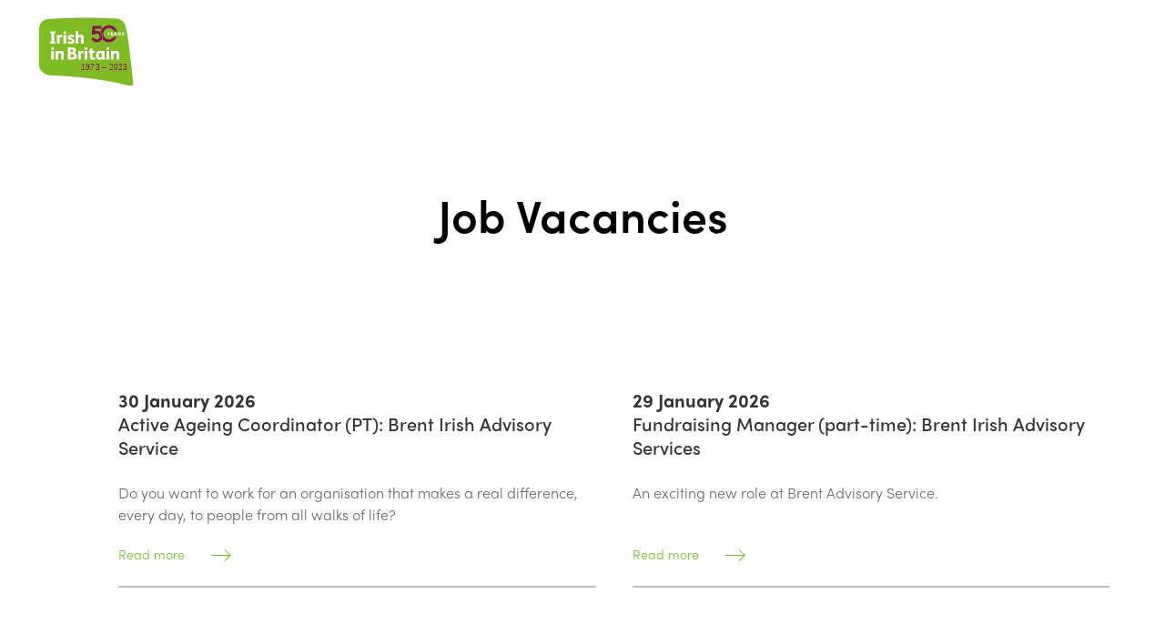

--- FILE ---
content_type: text/html; charset=UTF-8
request_url: https://www.irishinbritain.org/vacancies/job-vacancies
body_size: 7501
content:

<!DOCTYPE html>
<html lang="en" prefix="og: http://ogp.me/ns#">

<head>
		
	
		<script defer data-api="/plausible/api/event" data-domain="irishinbritain.org" src="/plausible/js/script.js"></script>
	

	<!-- tracking code manager head scripts --><!-- Global site tag (gtag.js) - Google Analytics -->
	<script async src="https://www.googletagmanager.com/gtag/js?id=UA-7974869-2"></script>
	<script>
	  window.dataLayer = window.dataLayer || [];
	  function gtag(){dataLayer.push(arguments);}
	  gtag('js', new Date());
	  gtag('config', 'UA-7974869-2');
	</script><!-- end tracking code manager head scripts -->

    <title>Job Vacancies - Irish in Britain</title>


    <meta name="description" content="Find out about job vacancies at Irish in Britain.">


    <link rel="canonical" href="https://www.irishinbritain.org/vacancies/job-vacancies">


    <meta property="og:type" content="website">

    

    
        <meta property="og:site_name" content="Irish in Britain">
    

    
        <meta property="og:title" content="Job Vacancies">
    

    
        <meta property="og:description" content="Find out about job vacancies at Irish in Britain.">
    

    
        <meta property="og:image" content="https://www.irishinbritain.org/img/containers/assets/Jobs.jpg/9fd4ed569d4f3e4192aa717a060940dd/Jobs.jpg">
    



    <meta name="twitter:card" content="summary_large_image">

    
        <meta name="twitter:title" content="Job Vacancies">
    

    
        <meta name="twitter:description" content="Find out about job vacancies at Irish in Britain.">
    

    

    
        <meta name="twitter:image" content="https://www.irishinbritain.org/img/containers/assets/Jobs.jpg/9fd4ed569d4f3e4192aa717a060940dd/Jobs.jpg">
    





    <!-- base settings -->
	<meta charset="utf-8" />
	<meta name="viewport" content="width=device-width,initial-scale=1" id="viewport-tag" />
    <base href="https://www.irishinbritain.org" />

	<!-- css -->
	<link href="assets/css/reset.css" rel="stylesheet" type="text/css" media="screen" />
	<link href="assets/css/stylesheet.css" rel="stylesheet" type="text/css" media="screen" />
	<link href="assets/css/swiper.css" rel="stylesheet" type="text/css" media="screen" />
	<link href="assets/css/menu.css" rel="stylesheet" type="text/css" media="screen" data-group="menu" />
	<link href="assets/css/mobile.css" rel="stylesheet" type="text/css" media="screen" />
	<link href="assets/css/tablet.css" rel="stylesheet" type="text/css" media="screen and (min-width: 760px)" />
	<link href="assets/css/desktop.css" rel="stylesheet" type="text/css" media="screen and (min-width: 1024px)" />
	<style>.inp-fax { position: absolute: left: 0px; top: 0px; height: 0; width: 0; overflow: hidden; }</style>

	<!-- fonts -->
	<link rel="stylesheet" href="https://use.typekit.net/ubi6php.css">

	<script>
  document.addEventListener('DOMContentLoaded', function () {
    var captchas = Array.prototype.slice.call(document.querySelectorAll('.h-captcha[data-size=invisible]'), 0);

    captchas.forEach(function (captcha, index) {
      var form = captcha.parentNode;

      while (form.tagName !== 'FORM') {
        form = form.parentNode;
      }

      // create custom callback
      window['hcaptchaSubmit' + index] = function () { form.submit(); };
      captcha.setAttribute('data-callback', 'hcaptchaSubmit' + index);

      form.addEventListener('submit', function (event) {
        event.preventDefault();
        hcaptcha.reset(index);
        hcaptcha.execute(index);
      });
    });
  });
</script>

<script src="https://hcaptcha.com/1/api.js" async defer></script>


	<!-- recaptcha -->
	<script src='https://www.google.com/recaptcha/api.js'></script>

	<!-- favicons -->
	<link rel="apple-touch-icon-precomposed" sizes="57x57" href="assets/favicons/apple-touch-icon-57x57.png" />
	<link rel="apple-touch-icon-precomposed" sizes="114x114" href="assets/favicons/apple-touch-icon-114x114.png" />
	<link rel="apple-touch-icon-precomposed" sizes="72x72" href="assets/favicons/apple-touch-icon-72x72.png" />
	<link rel="apple-touch-icon-precomposed" sizes="144x144" href="assets/favicons/apple-touch-icon-144x144.png" />
	<link rel="apple-touch-icon-precomposed" sizes="60x60" href="assets/favicons/apple-touch-icon-60x60.png" />
	<link rel="apple-touch-icon-precomposed" sizes="120x120" href="assets/favicons/apple-touch-icon-120x120.png" />
	<link rel="apple-touch-icon-precomposed" sizes="76x76" href="assets/favicons/apple-touch-icon-76x76.png" />
	<link rel="apple-touch-icon-precomposed" sizes="152x152" href="assets/favicons/apple-touch-icon-152x152.png" />
	<link rel="icon" type="image/png" href="assets/favicons/favicon-196x196.png" sizes="196x196" />
	<link rel="icon" type="image/png" href="assets/favicons/favicon-96x96.png" sizes="96x96" />
	<link rel="icon" type="image/png" href="assets/favicons/favicon-32x32.png" sizes="32x32" />
	<link rel="icon" type="image/png" href="assets/favicons/favicon-16x16.png" sizes="16x16" />
	<link rel="icon" type="image/png" href="assets/favicons/favicon-128.png" sizes="128x128" />
	<meta name="application-name" content="Irish in Britain"/>
	<meta name="msapplication-TileColor" content="#FFFFFF" />
	<meta name="msapplication-TileImage" content="assets/favicons/mstile-144x144.png" />
	<meta name="msapplication-square70x70logo" content="assets/favicons/mstile-70x70.png" />
	<meta name="msapplication-square150x150logo" content="assets/favicons/mstile-150x150.png" />
	<meta name="msapplication-wide310x150logo" content="assets/favicons/mstile-310x150.png" />
	<meta name="msapplication-square310x310logo" content="assets/favicons/mstile-310x310.png" />

</head>

<body class="" pages data-csrf="AR8kXrm2jelrhBvqtfMiD0WTnrwyHjrQR71qlrdd">

	<!-- tracking code manager body scripts --><!-- end tracking code manager body scripts -->

	<header role="banner">

        <div class="wrap">

            <nav class="menu desktop tablet">

                <ul>
					
					
                    	<li>
							
								<button type="button"  data-action="openMenu" data-menu="/who-we-are">Who we are</button>	
							
						</li>
					
                    	<li>
							
								<button type="button"  data-action="openMenu" data-menu="/what-we-do">What we do</button>	
							
						</li>
					
                    	<li>
							
								<a href="/news"><button  type="button">News</button></a>
							
						</li>
					
                    	<li>
							
								<a href="/whats-on"><button  type="button">What's On</button></a>
							
						</li>
					
                    	<li>
							
								<a href="/join-us/become-a-member"><button  type="button">Join Us</button></a>
							
						</li>
					
                    	<li>
							
								<a href="join-us/make-a-donation"><button  type="button">Donate</button></a>
							
						</li>
					
                    
					

                </ul>

            </nav>

            <a href="/" class="logo"><h1>Irish In Britain</h1></a>

	    </div>

    </header>

		<div class="quickLinkMenu" data-formenu="donation">

        <button type="button" data-action="closeQuickLinks"></button>

        <div class="hold">

            <div class="contain">

                <div class="item">

                    <!-- links to a page with a form -->
                    <a href="/donate">

                        <i class="donate"></i>

                        <h3>Donate</h3>
                    </a>

                </div>

                <div class="item">

                    <a href="/join-us">

                        <i class="join"></i>

                        <h3>Join us!</h3>
                    </a>

                </div>

            </div>

        </div>

    </div>

    <div class="quickLinkMenu" data-formenu="contact">

        <button type="button" data-action="closeQuickLinks"></button>

        <div class="hold">

            <div class="contain">

                <div class="item">

                    <a href="/contact">

                        <i class="contactInfo"></i>

                        <h3>Contact Info</h3>

                    </a>

                </div>

            </div>

        </div>

    </div>


		<! -- SEARCH MODAL -->
	<div class="modal searchModal">

		<div class="hold">
			
			<button type="button" class="close" data-action="openSearch"></button>
				
			<form action="search" method="get" id="searchForm" data-customerror="true" action="/search" method="get" novalidate="novalidate">
								
				<p class="input">
					
					<label for="search-field" class="placeholder">Search...</label>
					
					<input type="text" name="q" id="fld-text-field" required="true" data-id="search-input" autocapitalize="off" autocomplete="off" autocorrect="off" spellcheck="false" value="">
					
				</p>
									
				<button type="submit">Search</button>
				
			</form>
		
		</div>
		
	</div>

	<div class="mobileMenu mobile">

		<div class="wrap">

			<button type="button" data-action="popNav"></button>

			<nav class="menu">

				<ul>
					
					
						
							<li><button type="button" data-action="openMenu" data-menu="/who-we-are">Who we are</button></li>
						
					
						
							<li><button type="button" data-action="openMenu" data-menu="/what-we-do">What we do</button></li>
						
					
						
							<li><a href="/news">News</a></li>
						
					
						
							<li><a href="/whats-on">What's On</a></li>
						
					
						
							<li><a href="/join-us/become-a-member">Join Us</a></li>
						
					
						
							<li><a href="join-us/make-a-donation">Donate</a></li>
						
					


					
					
				</ul>

			</nav>

		</div>

	</div>

	<div class="megaMenu">

		<div class="wrap">

			

				<nav class="menu" data-formenu="/who-we-are">
	
					<button type="button" data-action="closeSubMenu"></button>
	
					<div class="hold">
	
						<ul>
							<h3>Who we are</h3>
							
							
															
							
							
								
									
										<li>
											<a href="/who-we-are/our-staff">Our Staff</a>
										</li>
									
								
								
							
							
								
									
										<li>
											<a href="/who-we-are/our-trustees">Our Trustees</a>
										</li>
									
								
								
							
							
								
									
										<li>
											<a href="/who-we-are/our-members">Our Members</a>
										</li>
									
								
								
							
							
								
									
										<li>
											<a href="/who-we-are/corporate-supporters">Our Corporate Supporters</a>
										</li>
									
								
								
							
							
								
									
										<li>
											<a href="/who-we-are/our-patrons">Our Patrons</a>
										</li>
									
								
								
							
								
						</ul>
												
						
	
							<div class="image-links desktop">
		
								
		
									<div class="image">
			
										<a href="/who-we-are/about-us">
			
											<figure>
												<img src="/img/containers/assets/carmel-and-maeve.JPG/86efa9ca7e5e760a57c7381a2e1f8ee8/carmel-and-maeve.webp" />
											</figure>
			
											<h4>About Us</h4>
			
										</a>
			
									</div>
								
								
				
							</div>
							
						
	
					</div>
	
				</nav>
	
				
	
					
					
				
	
					
					
				
	
					
					
				
	
					
					
				
	
					
					
				
				
				
				
				
				
				
				
			

				<nav class="menu" data-formenu="/what-we-do">
	
					<button type="button" data-action="closeSubMenu"></button>
	
					<div class="hold">
	
						<ul>
							<h3>What we do</h3>
							
							
															
							
							
								
									
										<li>
											<button type="button" data-action="openSubMenu" data-submenu="/what-we-do/member-support">Member Support</button>
										</li>
									
								
								
							
							
								
									
										<li>
											<button type="button" data-action="openSubMenu" data-submenu="/what-we-do/health-and-wellbeing">Health and Wellbeing</button>
										</li>
									
								
								
							
							
								
									
										<li>
											<a href="/what-we-do/training">Training</a>
										</li>
									
								
								
							
							
								
									
										<li>
											<button type="button" data-action="openSubMenu" data-submenu="/what-we-do/celebrating-the-diaspora">Celebrating the diaspora</button>
										</li>
									
								
								
							
							
								
									
										<li>
											<button type="button" data-action="openSubMenu" data-submenu="/what-we-do/publications">Publications</button>
										</li>
									
								
								
							
							
								
									
										<li>
											<button type="button" data-action="openSubMenu" data-submenu="/what-we-do/policy-and-representation">Policy and Representation</button>
										</li>
									
								
								
							
							
								
									
										<li>
											<button type="button" data-action="openSubMenu" data-submenu="/what-we-do/policy-and-representation/research">Research</button>
										</li>
									
								
								
							
							
								
									
										<li>
											<a href="/what-we-do/policy-and-representation/ceannairi-nua-new-leaders-programme">Ceannairí Nua New Leaders Programme</a>
										</li>
									
								
								
							
							
								
									
										<li>
											<a href="/what-we-do/policy-and-representation/passport-information">Passport Information</a>
										</li>
									
								
								
							
							
								
									
										<li>
											<a href="/what-we-do/policy-and-representation/irish-survivors-information">Irish Survivors information</a>
										</li>
									
								
								
							
								
						</ul>
												
						
	
							<div class="image-links desktop">
		
								
		
									<div class="image">
			
										<a href="/what-we-do">
			
											<figure>
												<img src="/img/containers/assets/ellen-and-valery.JPG/2c70a6a0062426b6fffa33814a65a463/ellen-and-valery.webp" />
											</figure>
			
											<h4>Get involved
with Irish in Britain</h4>
			
										</a>
			
									</div>
								
								
				
							</div>
							
						
	
					</div>
	
				</nav>
	
				
	
					
	
						<!-- SUBMENUS -->
						<div class="subMenus">
			
							<nav class="menu" data-forsubmenu="/what-we-do/member-support">
			
								<div class="hold">
			
									<h3>Member Support</h3>
			
									<ul>
			
										
								
								
								<li><a href="/what-we-do/member-support/clubs-and-centres">Clubs and Centres</a></li>
								
								<li><a href="/what-we-do/member-support/culture-heritage-and-sport">Culture, Heritage and Sport</a></li>
								
								<li><a href="/what-we-do/member-support/volunteers">Volunteers</a></li>
								
								<li><a href="/emigrant-support-programme-information">Emigrant Support Programme Information</a></li>
								
								<li><a href="/what-we-do/member-support/member-forums">Member Forums</a></li>
								
										
									</ul>
			
								</div>
			
							</nav>
			
						</div>
						
					
					
				
	
					
	
						<!-- SUBMENUS -->
						<div class="subMenus">
			
							<nav class="menu" data-forsubmenu="/what-we-do/health-and-wellbeing">
			
								<div class="hold">
			
									<h3>Health and Wellbeing</h3>
			
									<ul>
			
										
								
								
								<li><a href="/what-we-do/health-and-wellbeing/irish-in-britain-healthy-ageing-wellbeing-project">Healthy Ageing Project</a></li>
								
								<li><a href="/what-we-do/health-and-wellbeing/health-news">Health News</a></li>
								
								<li><a href="/what-we-do/health-and-wellbeing/dementia-cuimhne">Dementia - Cuimhne</a></li>
								
								<li><a href="/what-we-do/health-and-wellbeing/cancer">Cancer</a></li>
								
								<li><a href="/what-we-do/health-and-wellbeing/heart-health">Heart health - Green Hearts</a></li>
								
								<li><a href="/what-we-do/health-and-wellbeing/mental-health-and-wellbeing">Mental Health and wellbeing</a></li>
								
								<li><a href="/what-we-do/health-and-wellbeing/health-resources">Health Resources</a></li>
								
								<li><a href="/what-we-do/health-and-wellbeing/meitheal-muintire-irish-end-of-life-care-project">Meitheal Muintire - Irish End-of-Life Care Project</a></li>
								
								<li><a href="/what-we-do/health-and-wellbeing/haemochromatosis">Haemochromatosis</a></li>
								
								<li><a href="/what-we-do/health-and-wellbeing/health-resources/gypsy-roma-and-traveller-health">Gypsy, Roma and Traveller Health</a></li>
								
								<li><a href="/what-we-do/health-and-wellbeing/symphysiotomy">Symphysiotomy</a></li>
								
								<li><a href="/what-we-do/health-and-wellbeing/vaccine-le-cheile-together">Vaccine Le Chéile/Together</a></li>
								
										
									</ul>
			
								</div>
			
							</nav>
			
						</div>
						
					
					
				
	
					
					
				
	
					
	
						<!-- SUBMENUS -->
						<div class="subMenus">
			
							<nav class="menu" data-forsubmenu="/what-we-do/celebrating-the-diaspora">
			
								<div class="hold">
			
									<h3>Celebrating the diaspora</h3>
			
									<ul>
			
										
								
								
								<li><a href="/what-we-do/celebrating-the-diaspora/irish-in-britain-annual-volunteer-awards">Irish in Britain Annual Volunteer Awards</a></li>
								
								<li><a href="/what-we-do/celebrating-the-diaspora/we-are-the-irish-in-britain-county-connections">We are the Irish in Britain: county connections</a></li>
								
								<li><a href="/celebrating-our-community-s-volunteers">Celebrating our community's volunteers</a></li>
								
										
									</ul>
			
								</div>
			
							</nav>
			
						</div>
						
					
					
				
	
					
	
						<!-- SUBMENUS -->
						<div class="subMenus">
			
							<nav class="menu" data-forsubmenu="/what-we-do/publications">
			
								<div class="hold">
			
									<h3>Publications</h3>
			
									<ul>
			
										
								
								
								<li><a href="/what-we-do/publications/annual-reports">Annual Reports</a></li>
								
								<li><a href="https://www.irishinbritain.org/assets/files/census-report-final-2024-1736426267.pdf">2021 Census Analysis Report</a></li>
								
								<li><a href="/what-we-do/publications/bibliography-of-research">Bibliography of Research</a></li>
								
								<li><a href="/what-we-do/publications/census-analysis-reports">Census Analysis Reports (2011)</a></li>
								
								<li><a href="/what-we-do/publications/reports">Reports</a></li>
								
										
									</ul>
			
								</div>
			
							</nav>
			
						</div>
						
					
					
				
	
					
	
						<!-- SUBMENUS -->
						<div class="subMenus">
			
							<nav class="menu" data-forsubmenu="/what-we-do/policy-and-representation">
			
								<div class="hold">
			
									<h3>Policy and Representation</h3>
			
									<ul>
			
										
								
								
								<li><a href="/what-we-do/policy-and-representation/comhar-policy-bulletins">Comhar Policy Bulletins</a></li>
								
								<li><a href="what-we-do/policy-and-representation/the-census/map-of-the-irish-in-britain">The Irish in Britain: interactive map</a></li>
								
								<li><a href="/what-we-do/policy-and-representation/appg-on-ireland-and-the-irish-in-britain">APPG on Ireland and the Irish in Britain</a></li>
								
								<li><a href="/what-we-do/policy-and-representation/the-census">Census 2021 and 2022: analysis</a></li>
								
								<li><a href="/what-we-do/policy-and-representation/equality-and-diversity">Equality and diversity</a></li>
								
								<li><a href="/what-we-do/policy-and-representation/construction-skills-certification">Construction Skills Certification</a></li>
								
								<li><a href="/what-we-do/policy-and-representation/parliamentary-select-committee-inquiries">Parliamentary select committee inquiries</a></li>
								
								<li><a href="/what-we-do/policy-and-representation/election-resources-and-information">Resources and information</a></li>
								
								<li><a href="/what-we-do/past-campaigns">Past campaigns</a></li>
								
										
									</ul>
			
								</div>
			
							</nav>
			
						</div>
						
					
					
				
	
					
	
						<!-- SUBMENUS -->
						<div class="subMenus">
			
							<nav class="menu" data-forsubmenu="/what-we-do/policy-and-representation/research">
			
								<div class="hold">
			
									<h3>Research</h3>
			
									<ul>
			
										
								
								
								<li><a href="/what-we-do/publications/bibliography-of-research">Bibliography of Research</a></li>
								
								<li><a href="/what-we-do/policy-and-representation/research/help-us-update-our-bibliography">Help us update our bibliography</a></li>
								
								<li><a href="/what-we-do/policy-and-representation/research/help-a-phd-student">Help a PhD student</a></li>
								
										
									</ul>
			
								</div>
			
							</nav>
			
						</div>
						
					
					
				
	
					
					
				
	
					
					
				
	
					
					
				
				
				
				
				
				
				
				
			

				<nav class="menu" data-formenu="/news">
	
					<button type="button" data-action="closeSubMenu"></button>
	
					<div class="hold">
	
						<ul>
							<h3>News</h3>
							
							
															
							
								
						</ul>
												
						
	
					</div>
	
				</nav>
	
				
				
				
				
				
				
				
				
			

				<nav class="menu" data-formenu="/whats-on">
	
					<button type="button" data-action="closeSubMenu"></button>
	
					<div class="hold">
	
						<ul>
							<h3>What's On</h3>
							
							

								<li>
									<a href="/whats-on">View All</a>
								</li>									
							
							
															
							
								
						</ul>
												
						
	
							<div class="image-links desktop">
		
								
		
									<div class="image">
			
										<a href="/whats-on/submit-an-event">
			
											<figure>
												<img src="/img/containers/assets/event_images/whatson/copy-of-what%27s-on--events,-music,-drama,-conferences,-training,-theatrea-%28twitter-post%29-%28canvas-print-%28portrait%29%29-%281%29.png/b7acced40eec25bcb3ca547d6f5c7182/copy-of-what%27s-on--events,-music,-drama,-conferences,-training,-theatrea-%28twitter-post%29-%28canvas-print-%28portrait%29%29-%281%29.webp" />
											</figure>
			
											<h4>Submit an Event</h4>
			
										</a>
			
									</div>
								
								
				
							</div>
							
						
	
					</div>
	
				</nav>
	
				
				
				
				
				
				
				

					

					<!-- SUBMENUS -->
					<div class="subMenus">
						
						<nav class="menu" data-forsubmenu="/whats-on/genre">
		
							<div class="hold">
				
								<h3>Event Type</h3>

								<ul>
		
									
																		
										<li>
											<a href="/whats-on/genre/comedy">Comedy</a>
										</li>
										
									
																		
										<li>
											<a href="/whats-on/genre/craic">Craic</a>
										</li>
										
									
																		
										<li>
											<a href="/whats-on/genre/dance">Dance</a>
										</li>
										
									
																		
										<li>
											<a href="/whats-on/genre/dance-classes">Dance Classes</a>
										</li>
										
									
																		
										<li>
											<a href="/whats-on/genre/exhibition">Exhibition</a>
										</li>
										
									
																		
										<li>
											<a href="/whats-on/genre/festival">Festival</a>
										</li>
										
									
																		
										<li>
											<a href="/whats-on/genre/film">Film</a>
										</li>
										
									
																		
										<li>
											<a href="/whats-on/genre/health-and-wellbeing">Health and wellbeing</a>
										</li>
										
									
																		
										<li>
											<a href="/whats-on/genre/heritage">Heritage</a>
										</li>
										
									
																		
										<li>
											<a href="/whats-on/genre/irish-language-event">Irish Language Event</a>
										</li>
										
									
																		
										<li>
											<a href="/whats-on/genre/lecture">Lecture</a>
										</li>
										
									
																		
										<li>
											<a href="/whats-on/genre/literature">Literature</a>
										</li>
										
									
																		
										<li>
											<a href="/whats-on/genre/meeting">Meeting</a>
										</li>
										
									
																		
										<li>
											<a href="/whats-on/genre/music">Music</a>
										</li>
										
									
																		
										<li>
											<a href="/whats-on/genre/poetry">Poetry</a>
										</li>
										
									
																		
										<li>
											<a href="/whats-on/genre/quiz">Quiz</a>
										</li>
										
									
																		
										<li>
											<a href="/whats-on/genre/spoken-word">Spoken Word</a>
										</li>
										
									
																		
										<li>
											<a href="/whats-on/genre/theatre">Theatre</a>
										</li>
										
									
																		
										<li>
											<a href="/whats-on/genre/traditional">Traditional</a>
										</li>
										
									
																		
										<li>
											<a href="/whats-on/genre/training">Training</a>
										</li>
										
									
		
								</ul>
								
							</div>
							
						</nav>
													
					</div>
										
				
				
			

				<nav class="menu" data-formenu="/join-us/become-a-member">
	
					<button type="button" data-action="closeSubMenu"></button>
	
					<div class="hold">
	
						<ul>
							<h3>Join Us</h3>
							
							
															
							
								
						</ul>
												
						
	
					</div>
	
				</nav>
	
				
				
				
				
				
				
				
				
			

				<nav class="menu" data-formenu="join-us/make-a-donation">
	
					<button type="button" data-action="closeSubMenu"></button>
	
					<div class="hold">
	
						<ul>
							<h3>Donate</h3>
							
							
															
							
								
						</ul>
												
						
	
					</div>
	
				</nav>
	
				
				
				
				
				
				
				
				
			

			

		</div>

	</div>

	

		<! -- BLACK QUICK LINKS MENU -->
	<div class="quickLinks">
																			
		<button type="button" class="mobile navButton" data-action="popNav">
			
			<span> </span>
			<span> </span>
			<span> </span>
		
		</button>

		<button type="button" data-action="desktopCloseMenu" class="close"></button>
		
		<div class="links">
				
			<button type="button" data-action="openQuickLinks" data-menu="account" class="accountBtn ">Account</button>
			<button type="button" data-action="openSearch" class="searchBtn">Search</button>
			
		</div>
						
	</div>
	
	<div class="quickLinkMenu" data-formenu="account">
		
		<button type="button" data-action="closeQuickLinks"></button>

		<div class="hold">
			
			<div class="contain">
				
				
				<button class="item" type="button" data-action="showModal" data-modal="account">
				
				
					<i class="login"></i>
					
					<h3>Log in</h3>
					
					
				</button>
				
				
								
				
				<div class="item">
					
					<a href="/join-us/become-a-member">
					
						<i class="becomeMember"></i>
	
						<h3>Not yet a member?<br />Join us!</h3>
					
					</a>
					
				</div>

			</div>
			
			
		</div>
		
	</div>
			
		<!-- LOGIN ACCOUNT MODAL -->
	<div class="modal" data-formodal="account">
		
		<div class="hold">
			
			<button type="button" data-action="back" class="back"></button>
			<button type="button" data-action="closeModal" class="close"></button>
			
			<form method="POST" action="https://www.irishinbritain.org/!/auth/login"><input type="hidden" name="_token" value="AR8kXrm2jelrhBvqtfMiD0WTnrwyHjrQR71qlrdd" autocomplete="off">
				
				<h2>Irish in Britain Community members</h2>

				<h3>Log in to your account</h3>
				
				
	
				<h4>Email address</h4>					
				<p class="input">
					<label for="login-email" class="placeholder">example@example.com</label>
					<input type="email" name="email" id="email" required="true" value="" />
				</p>
				
				<h4>Password</h4>					
				<p class="input">
					<label for="login-password" class="placeholder">*******</label>
					<input type="password" name="password" id="login-password" required="true" value="" />
					<a href="/forgot" class="forgot">Forgotten your password?</a>
				</p>

				<p class="input tickBox">
					<input type="checkbox" name="login-checkbox" id="fld-tickbox">
					<span></span>
					<label for="fld-tickbox">Remember me</label>
				</p>
			
				<button type="submit">Submit</button>
				
			</form>

			<div class="container">
				
				<p>Already a community member but need to set up an account? <a href="mailto:comms@irishinbritain.org">Email us</a></p>
				<p>Not yet a member? <a href="/join-us/become-a-member">Join us</a></p>

			</div>
							
		</div>
		
	</div>

	<div class="mailingListModal desktop">

		<div class="wrap">

			<h3>Keep up to date with everything IIB, sign up to our mailing list</h3>

			<p class="success hide">Thank you for signing up to our mailing list.</p>

			<h3 class="error hide">Please fill out all required fields</h3>

			<button type="button" data-action="openMailingList">Close</button>

			

				<form method="POST" action="https://www.irishinbritain.org/!/forms/newsletter" data-type="mailing-list"><input type="hidden" name="_token" value="AR8kXrm2jelrhBvqtfMiD0WTnrwyHjrQR71qlrdd" autocomplete="off">

					
					
						

						<div>

							<h4>First Name</h4>
							<p class="input">
								<input
    id="newsletter-form-first_name-field"
    type="text"
    name="first_name"
    value=""
    placeholder="First Name"
    
    
    
    
    
        aria-describedby="newsletter-form-first_name-field-instructions"
    
>
							</p>

						</div>
						
						

					
					
						

						<div>

							<h4>Last Name</h4>
							<p class="input">
								<input
    id="newsletter-form-last_name-field"
    type="text"
    name="last_name"
    value=""
    placeholder="Last Name"
    
    
    
    
    
        aria-describedby="newsletter-form-last_name-field-instructions"
    
>
							</p>

						</div>
						
						

					
					
						

						<div>

							<h4>Email</h4>
							<p class="input">
								<input
    id="newsletter-form-email-field"
    type="text"
    name="email"
    value=""
    placeholder="Email"
    
    
    
    
    
        aria-describedby="newsletter-form-email-field-instructions"
    
>
							</p>

						</div>
						
						

					
					
						

					
					
						

					
										
					<input type="text" name="company" class="hide" />
					<button type="submit">Submit</button>
					
					<div class="inp-fax">

						<h4>Fax</h4>
						<p class="input">
							<input type="text" name="fax" />
						</p>

					</div>					

				</form>

			

		</div>

	</div>

	<div class="siteWrap">

				<section class="introduction">
			
			<div class="wrap">
				
				<header>
					
					<h2>Job Vacancies</h2>

				</header>
				
				<form data-customerror="true" method="post" novalidate="novalidate" class="mobile"> 
				
					<p class="input select">
						
						<select onchange="if (this.value) window.location.href=this.value">

								<option value="">Select a page</option>
									
											
									<option value="vacancies/board-vacancies">Board Vacancies</option>
											
									<option value="vacancies/job-vacancies">Job Vacancies</option>
											
									<option value="vacancies/volunteer-opportunities">Volunteer Opportunities</option>
								

						</select>
					</p>
					
				</form>
				
			</div>
			
		</section>
						
		
		
			
		
		
		
		
		
			<section class="latestNews mainNews">
				
				<div class="wrap">
					
					<div class="hold">
					
						

							<div class="newsItem ">
								
								<a href="vacancies/active-ageing-coordinator-pt-brent-irish-advisory-service">
									
									
										<time datetime="2026-01-30T09:00:00+00:00">30 January 2026</time>
									
	
									<h3>Active Ageing Coordinator (PT): Brent Irish Advisory Service</h3>					
									
									<p>Do you want to work for an organisation that makes a real difference, every day, to people from all walks of life?</p>
									
																	
									
									<span>Read more</span>
								
								</a>
								
							</div>
							
						

							<div class="newsItem ">
								
								<a href="vacancies/fundraising-manager-part-time-brent-irish-advisory-services">
									
									
										<time datetime="2026-01-29T09:00:00+00:00">29 January 2026</time>
									
	
									<h3>Fundraising Manager (part-time): Brent Irish Advisory Services</h3>					
									
									<p>An exciting new role at Brent Advisory Service.</p>
									
																	
									
									<span>Read more</span>
								
								</a>
								
							</div>
							
						
						
						
											
					</div>

					
					
					
						<nav class="pagination">
														
							<a href="" class="previous">Prev</a>
																
							<span class="pagelist">1 / 1</span>
		
							<a href="" class="next">Next</a>
	
						</nav>
						
					
					
				
				</div>
				
			</section>
			
		


		<footer role="contentinfo">

			<div class="wrap">

				<nav>

					<div class="contain">

						<h2>Irish in Britain</h2>

						
							<figure class="supportedLogo">
								
									<img src="/assets/files/invest-in-people-gold-R-1-blue.png" alt="Investors in people" />
								
							</figure>
						

						<div class="social mobile">

							<a href="" target="_blank" class="facebook">Facebook</a>
							<a href="" target="_blank" class="twitter">Twitter</a>
							<a href="" target="_blank" class="youtube">Youtube</a>
							<a href="" target="_blank" class="instagram">Instagram</a>

						</div>

					</div>

					<div class="contain">

						<ul>
							
							<li><a href="/who-we-are">Who we are</a></li>
							
							
							<li><a href="/what-we-do">What we do</a></li>
							
							
							<li><a href="/news/irish-in-britain-enewsletters">Irish in Britain eNewsletters</a></li>
							
							
							<li><a href="news">News</a></li>
							
						</ul>
						<ul>
							
							
							<li><a href="whats-on">What's on</a></li>
							
							
							<li><a href="/members-area">Members Area</a></li>
							
							
							<li><a href="/donate">Donate</a></li>
							
							
							<li><a href="/contact">Contact</a></li>
							
						</ul>
						<ul>
							
							
							<li><a href="/vacancies">Community Vacancies</a></li>
							
							
							<li><a href="/join-us">Join Us</a></li>
							
							

							
							<li><a href="/login">Login</a></li>
							
						</ul>

						
						<div class="social desktop">

							<a href="https://www.facebook.com/irishinbritain" target="_blank" class="facebook">Facebook</a>
							<a href="https://twitter.com/irishinbritain" target="_blank" class="twitter">Twitter</a>
							<a href="http://www.youtube.com/channel/UCiOcGbpJHsjFevPz3-lcgbw" target="_blank" class="youtube">Youtube</a>
							<a href="https://www.instagram.com/irishinbritain" target="_blank" class="instagram">Instagram</a>


						</div>
						

					</div>

				</nav>

				<div class="slider logos">

					<div class="hold">

						<h3>Funded by</h3>

						<div class="swiper-container" data-autoplay="900" data-loop="false">

							<ul class="swiper-wrapper">

							
								<li class="swiper-slide">
									<figure>
										<a href="https://www.gov.ie/en/" target="_blank">
											<img src="/assets/files/logos/ESP-logo-2020.png" alt="ESP" />
										</a>
									</figure>
								</li>
							
								<li class="swiper-slide">
									<figure>
										<a href="https://www.heritagefund.org.uk/" target="_blank">
											<img src="/assets/files/Heritage-fund-logo-1677162218.png" alt="National Lottery Heritage Fund" />
										</a>
									</figure>
								</li>
							
								<li class="swiper-slide">
									<figure>
										<a href="https://www.tnlcommunityfund.org.uk/" target="_blank">
											<img src="/assets/files/logos/Community-Fund-logo-digital-white-background.png" alt="TNL Community Fund" />
										</a>
									</figure>
								</li>
							
								<li class="swiper-slide">
									<figure>
										<a href="http://www.fundraisingregulator.org.uk/" target="_blank">
											<img src="/assets/files/logos/Fundraising-Regulator-logo.jpg" alt="Registered with the Fundraising Regulator" />
										</a>
									</figure>
								</li>
							

							</ul>
						</div>

						
						<menu class="swiper-menu mobile">

							<button type="button" class="previous">Previous</button>
							<button type="button" class="next">Next</button>

						</menu>
						

					</div>

				</div>

				

				<p class="small">
					
					<a href="/privacy-policy">Privacy Policy</a> |
					
					<a href="/cookies-policy">Cookies Policy</a> |
					
					<a href="/terms-and-conditions">Terms and Conditions</a> |
					
					<a href="/accessibility">Accessibility</a> |
					
					<a href="/our-service-commitment">Our service commitment</a> |
					
					Registered Charity 1092268 | Company Number: 04013148 | &copy; 2026 Irish in Britain<br />
					<a href="https://www.thoughtcollective.com" target="_blank">Designed &amp; built by Thought Collective</a>
				</p>

			</div>

		</footer>

	</div>

	<!-- scripts -->
	<script type="text/javascript" src="assets/js/TCDom.js"></script>
	<script type="text/javascript" src="assets/js/ClassList.js"></script>
	<script type="text/javascript" src="assets/js/Placeholder.js"></script>
	<script type="text/javascript" src="assets/js/FormErrors.js"></script>
	<script type="text/javascript" src="assets/js/QueryString.js"></script>
	<script type="text/javascript" src="assets/js/sitewide.js"></script>
	<script type="text/javascript" src="assets/js/modals.js"></script>
	<script type="text/javascript" src="assets/js/menus.js"></script>
	<script type="text/javascript" src="assets/js/swiper.js"></script>
	<script type="text/javascript" src="assets/js/swiper-setup.js"></script>
	<script type="text/javascript" src="assets/js/signup.js"></script>
	<script type="text/javascript" src="assets/js/ajax.js"></script>
	<script type="text/javascript" src="assets/js/filter.js"></script>
	<script type="text/javascript" src="assets/js/donate.js"></script>

	<!-- tracking code manager footer scripts --><!-- end tracking code manager footer scripts -->

	

</body>
</html>


--- FILE ---
content_type: text/css
request_url: https://www.irishinbritain.org/assets/css/stylesheet.css
body_size: 227
content:
/* lato-300 - latin */
@font-face {
  font-family: 'Lato';
  font-style: normal;
  font-weight: 300;
  src: url("fonts/lato-v22-latin-300.eot");
  /* IE9 Compat Modes */
  src: local(""), url("fonts/lato-v22-latin-300.eot?#iefix") format("embedded-opentype"), url("fonts/lato-v22-latin-300.woff2") format("woff2"), url("fonts/lato-v22-latin-300.woff") format("woff"), url("fonts/lato-v22-latin-300.ttf") format("truetype"), url("fonts/lato-v22-latin-300.svg#Lato") format("svg");
  /* Legacy iOS */ }
/* lato-700 - latin */
@font-face {
  font-family: 'Lato';
  font-style: normal;
  font-weight: 700;
  src: url("fonts/lato-v22-latin-700.eot");
  /* IE9 Compat Modes */
  src: local(""), url("fonts/lato-v22-latin-700.eot?#iefix") format("embedded-opentype"), url("fonts/lato-v22-latin-700.woff2") format("woff2"), url("fonts/lato-v22-latin-700.woff") format("woff"), url("fonts/lato-v22-latin-700.ttf") format("truetype"), url("fonts/lato-v22-latin-700.svg#Lato") format("svg");
  /* Legacy iOS */ }
/* lato-regular - latin */
@font-face {
  font-family: 'Lato';
  font-style: normal;
  font-weight: 400;
  src: url("fonts/lato-v22-latin-regular.eot");
  /* IE9 Compat Modes */
  src: local(""), url("fonts/lato-v22-latin-regular.eot?#iefix") format("embedded-opentype"), url("fonts/lato-v22-latin-regular.woff2") format("woff2"), url("fonts/lato-v22-latin-regular.woff") format("woff"), url("fonts/lato-v22-latin-regular.ttf") format("truetype"), url("fonts/lato-v22-latin-regular.svg#Lato") format("svg");
  /* Legacy iOS */ }

/*# sourceMappingURL=stylesheet.css.map */


--- FILE ---
content_type: text/css
request_url: https://www.irishinbritain.org/assets/css/swiper.css
body_size: 438
content:
.slider .swiper-container .swiper-wrapper:after {
  content: '';
  display: block;
  clear: both; }

.slider .swiper-container .swiper-wrapper {
  box-sizing: border-box;
  -moz-box-sizing: border-box; }

.slider {
  position: relative; }
  .slider .swiper-container {
    overflow: hidden;
    margin-left: auto;
    margin-right: auto;
    position: relative;
    overflow: hidden;
    z-index: 1; }
    .slider .swiper-container .swiper-wrapper {
      position: relative;
      width: 100%;
      height: 100%;
      z-index: 1;
      list-style: none;
      display: -webkit-box;
      display: -ms-flexbox;
      display: -webkit-flex;
      display: flex;
      -webkit-transition-property: -webkit-transform;
      -ms-transition-property: -ms-transform;
      transition-property: transform; }
      .slider .swiper-container .swiper-wrapper .swiper-slide {
        -webkit-flex-shrink: 0;
        -ms-flex: 0 0 auto;
        flex-shrink: 0;
        width: 100%;
        height: 100%;
        position: relative;
        float: left; }

.swiper-menu button {
  position: absolute;
  z-index: 100;
  height: 40px;
  width: 40px;
  top: 50%;
  left: 0;
  margin: -20px 0 0 0;
  background-color: white;
  text-indent: -9999px; }
  .swiper-menu button.next {
    left: auto;
    right: 0; }

/* IE10 Windows Phone 8 Fixes */
.swiper-wp8-horizontal {
  -ms-touch-action: pan-y;
  touch-action: pan-y; }

.swiper-wp8-vertical {
  -ms-touch-action: pan-x;
  touch-action: pan-x; }

/*# sourceMappingURL=swiper.css.map */


--- FILE ---
content_type: text/css
request_url: https://www.irishinbritain.org/assets/css/menu.css
body_size: 4160
content:
.megaMenu .wrap .menu.joinMenu .hold:after {
  content: '';
  display: block;
  clear: both; }

.mobileMenu, .megaMenu .wrap .menu.joinMenu .hold form button {
  box-sizing: border-box;
  -moz-box-sizing: border-box; }

.mobileMenu .wrap > button, .megaMenu .wrap .menu.joinMenu .hold .forgot:before, .megaMenu .wrap .menu:before, .megaMenu .wrap .menu > button {
  background-image: url("../sprites/sprite.svg");
  background-size: 500px 500px;
  font-size: 20px; }

body.popNav {
  width: 100%;
  height: 100%;
  overflow: hidden !important; }
  body.popNav header[role="banner"] {
    background-color: white;
    height: 67px;
    width: 100%;
    -webkit-transition-timing-function: linear;
    -webkit-transition-duration: 300ms;
    -webkit-transition-property: all;
    -moz-transition-timing-function: linear;
    -moz-transition-duration: 300ms;
    -moz-transition-property: all;
    -o-transition-timing-function: linear;
    -o-transition-duration: 300ms;
    -o-transition-property: all;
    -ms-transition-timing-function: linear;
    -ms-transition-duration: 300ms;
    -ms-transition-property: all;
    transition-timing-function: linear;
    transition-duration: 300ms;
    transition-property: all; }
    body.popNav header[role="banner"] .wrap h1 {
      opacity: 1;
      margin-left: 10px; }
  body.popNav .mobileMenu {
    height: 100%;
    -webkit-transition-timing-function: linear;
    -webkit-transition-duration: 300ms;
    -webkit-transition-property: all;
    -moz-transition-timing-function: linear;
    -moz-transition-duration: 300ms;
    -moz-transition-property: all;
    -o-transition-timing-function: linear;
    -o-transition-duration: 300ms;
    -o-transition-property: all;
    -ms-transition-timing-function: linear;
    -ms-transition-duration: 300ms;
    -ms-transition-property: all;
    transition-timing-function: linear;
    transition-duration: 300ms;
    transition-property: all; }
    body.popNav .mobileMenu.close {
      right: auto;
      left: 0;
      top: 1px;
      background-color: #e4b80a;
      -webkit-transition-delay: 0.2s;
      -ms-transition-delay: 0.2s;
      transition-delay: 0.2s;
      z-index: 999999999;
      width: 100%;
      opacity: 0;
      pointer-events: none;
      visibility: hidden; }
      body.popNav .mobileMenu.close:before {
        opacity: 1; }
      body.popNav .mobileMenu.close .wrap ul li button, body.popNav .mobileMenu.close .wrap ul li a {
        opacity: 0; }
      body.popNav .mobileMenu.close .wrap .menu {
        opacity: 0; }
      body.popNav .mobileMenu.close .wrap > button {
        opacity: 1;
        background-position: -120px -320px;
        width: 19px;
        height: 14px;
        top: 44px;
        left: 12px;
        -webkit-transform: translateY(0);
        -ms-transform: translateY(0);
        transform: translateY(0); }
    body.popNav .mobileMenu.moveLeft {
      width: 50px;
      -webkit-transition-delay: 0.2s;
      -ms-transition-delay: 0.2s;
      transition-delay: 0.2s; }
    body.popNav .mobileMenu .wrap ul li a, body.popNav .mobileMenu .wrap ul li button {
      opacity: 1;
      -webkit-transition-delay: 0.2s;
      -ms-transition-delay: 0.2s;
      transition-delay: 0.2s; }
  body.popNav .quickLinks > button {
    position: relative;
    height: 19px;
    margin-left: auto; }
    body.popNav .quickLinks > button:before {
      top: 14px;
      right: 5px;
      opacity: 1;
      background-position: -60px -320px;
      width: 16px;
      height: 80px;
      -webkit-transform: rotate(90deg);
      -ms-transform: rotate(90deg);
      transform: rotate(90deg); }
    body.popNav .quickLinks > button span {
      -webkit-transition: all 400ms ease;
      -ms-transition: all 400ms ease;
      transition: all 400ms ease;
      background-color: black; }
      body.popNav .quickLinks > button span + span {
        margin: 0; }
      body.popNav .quickLinks > button span:nth-child(1) {
        -webkit-transform: rotate(45deg);
        -ms-transform: rotate(45deg);
        transform: rotate(45deg);
        top: 8px;
        position: absolute; }
      body.popNav .quickLinks > button span:nth-child(2) {
        opacity: 0; }
      body.popNav .quickLinks > button span:nth-child(3) {
        -webkit-transform: rotate(-45deg);
        -ms-transform: rotate(-45deg);
        transform: rotate(-45deg);
        top: 8px;
        position: absolute; }

header[role="banner"] {
  -webkit-transition-timing-function: linear;
  -webkit-transition-duration: 300ms;
  -webkit-transition-property: all;
  -moz-transition-timing-function: linear;
  -moz-transition-duration: 300ms;
  -moz-transition-property: all;
  -o-transition-timing-function: linear;
  -o-transition-duration: 300ms;
  -o-transition-property: all;
  -ms-transition-timing-function: linear;
  -ms-transition-duration: 300ms;
  -ms-transition-property: all;
  transition-timing-function: linear;
  transition-duration: 300ms;
  transition-property: all;
  height: 80px; }

.mobileMenu {
  position: fixed;
  top: 0;
  left: 0;
  width: 100%;
  height: 0;
  z-index: 1000;
  -webkit-transition: width 600ms cubic-bezier(0.645, 0.045, 0.355, 1);
  transition: width 600ms cubic-bezier(0.645, 0.045, 0.355, 1);
  margin-left: auto;
  z-index: 1000000;
  overflow: auto;
  -webkit-overflow-scrolling: auto;
  background-color: #e4b80a;
  margin-top: 67px;
  -webkit-transition-timing-function: linear;
  -webkit-transition-duration: 300ms;
  -webkit-transition-property: all;
  -moz-transition-timing-function: linear;
  -moz-transition-duration: 300ms;
  -moz-transition-property: all;
  -o-transition-timing-function: linear;
  -o-transition-duration: 300ms;
  -o-transition-property: all;
  -ms-transition-timing-function: linear;
  -ms-transition-duration: 300ms;
  -ms-transition-property: all;
  transition-timing-function: linear;
  transition-duration: 300ms;
  transition-property: all; }
  .mobileMenu .wrap > button {
    background-position: -160px -320px;
    width: 17px;
    height: 17px;
    position: absolute;
    top: 50%;
    left: 66px;
    -webkit-transform: translateY(-50%);
    -ms-transform: translateY(-50%);
    transform: translateY(-50%);
    -webkit-transition-timing-function: linear;
    -webkit-transition-duration: 300ms;
    -webkit-transition-property: all;
    -moz-transition-timing-function: linear;
    -moz-transition-duration: 300ms;
    -moz-transition-property: all;
    -o-transition-timing-function: linear;
    -o-transition-duration: 300ms;
    -o-transition-property: all;
    -ms-transition-timing-function: linear;
    -ms-transition-duration: 300ms;
    -ms-transition-property: all;
    transition-timing-function: linear;
    transition-duration: 300ms;
    transition-property: all;
    opacity: 0;
    -webkit-transition-delay: 0.2s;
    -ms-transition-delay: 0.2s;
    transition-delay: 0.2s;
    z-index: 10000; }
  .mobileMenu .wrap .menu ul {
    padding-top: 22px; }
    .mobileMenu .wrap .menu ul li button, .mobileMenu .wrap .menu ul li a {
      display: block;
      margin: 0 auto;
      font-size: 1.25rem;
      color: black;
      text-align: center;
      line-height: 2.6;
      opacity: 0;
      -webkit-transition-delay: 0.2s;
      -ms-transition-delay: 0.2s;
      transition-delay: 0.2s;
      -webkit-transition-timing-function: linear;
      -webkit-transition-duration: 300ms;
      -webkit-transition-property: all;
      -moz-transition-timing-function: linear;
      -moz-transition-duration: 300ms;
      -moz-transition-property: all;
      -o-transition-timing-function: linear;
      -o-transition-duration: 300ms;
      -o-transition-property: all;
      -ms-transition-timing-function: linear;
      -ms-transition-duration: 300ms;
      -ms-transition-property: all;
      transition-timing-function: linear;
      transition-duration: 300ms;
      transition-property: all; }

.megaMenu.subMenusOpen .wrap .subMenus .menu {
  pointer-events: all;
  visibility: visible;
  opacity: 1; }
  .megaMenu.subMenusOpen .wrap .subMenus .menu.showSubMenu {
    width: 100%;
    z-index: 99999;
    margin-left: -50px; }
.megaMenu .wrap .menu {
  background-color: #e4b80a;
  height: 100%;
  position: fixed;
  top: 0;
  left: 0;
  width: 0;
  z-index: 1000;
  margin-left: auto;
  z-index: -100;
  overflow: auto;
  overflow: hidden;
  margin-top: 67px;
  opacity: 0;
  visibility: hidden;
  pointer-events: none; }
  .megaMenu .wrap .menu.joinMenu {
    background-color: #e4b80a; }
    .megaMenu .wrap .menu.joinMenu ul {
      margin-top: 20px; }
      .megaMenu .wrap .menu.joinMenu ul li {
        line-height: 1.3; }
        .megaMenu .wrap .menu.joinMenu ul li + li {
          margin-top: 48px; }
        .megaMenu .wrap .menu.joinMenu ul li.member:before {
          content: '';
          background-image: url("../images/icons/join-lock.svg");
          width: 80px;
          height: 80px;
          display: block;
          margin: 0 auto 20px auto; }
        .megaMenu .wrap .menu.joinMenu ul li.support:before {
          content: '';
          background-image: url("../images/icons/join-become-friend.svg");
          width: 80px;
          height: 80px;
          display: block;
          margin: 0 auto 20px auto; }
        .megaMenu .wrap .menu.joinMenu ul li.donations:before {
          content: '';
          background-image: url("../images/icons/join-donation.svg");
          width: 80px;
          height: 80px;
          display: block;
          margin: 0 auto 20px auto; }
    .megaMenu .wrap .menu.joinMenu .hold {
      padding: 0 35px 0 35px;
      opacity: 1;
      -webkit-transition-timing-function: linear;
      -webkit-transition-duration: 300ms;
      -webkit-transition-property: opacity;
      -moz-transition-timing-function: linear;
      -moz-transition-duration: 300ms;
      -moz-transition-property: opacity;
      -o-transition-timing-function: linear;
      -o-transition-duration: 300ms;
      -o-transition-property: opacity;
      -ms-transition-timing-function: linear;
      -ms-transition-duration: 300ms;
      -ms-transition-property: opacity;
      transition-timing-function: linear;
      transition-duration: 300ms;
      transition-property: opacity;
      -webkit-transition-delay: 0.6s;
      -ms-transition-delay: 0.6s;
      transition-delay: 0.6s; }
      .megaMenu .wrap .menu.joinMenu .hold form {
        float: left;
        clear: left;
        margin-top: 50px; }
        .megaMenu .wrap .menu.joinMenu .hold form .g-recaptcha {
          margin-top: 15px; }
        .megaMenu .wrap .menu.joinMenu .hold form h4 {
          font-size: 0.75rem;
          color: white;
          font-weight: 300;
          padding-bottom: 4px; }
        .megaMenu .wrap .menu.joinMenu .hold form .input + h4 {
          margin-top: 15px; }
        .megaMenu .wrap .menu.joinMenu .hold form .input:not(.tickBox) + .input {
          margin-top: 15px; }
        .megaMenu .wrap .menu.joinMenu .hold form .input:not(.tickBox) textarea {
          height: 23px; }
        .megaMenu .wrap .menu.joinMenu .hold form .input:not(.tickBox) input, .megaMenu .wrap .menu.joinMenu .hold form .input:not(.tickBox) textarea {
          font-size: 1.125rem;
          border-bottom: 1px solid black;
          padding-bottom: 0px; }
        .megaMenu .wrap .menu.joinMenu .hold form .input:not(.tickBox) label {
          color: black;
          font-size: 1.125rem; }
        .megaMenu .wrap .menu.joinMenu .hold form .tickBox {
          margin-top: 38px !important; }
          .megaMenu .wrap .menu.joinMenu .hold form .tickBox label {
            font-size: 0.75rem;
            font-weight: 300; }
          .megaMenu .wrap .menu.joinMenu .hold form .tickBox input:checked {
            background-color: #69be28; }
        .megaMenu .wrap .menu.joinMenu .hold form button {
          width: 125px;
          display: block;
          font-weight: 600;
          font-size: 0.8125rem;
          text-align: center;
          padding-top: 5px;
          color: white;
          margin: 25px 0 0 auto;
          position: relative; }
          .megaMenu .wrap .menu.joinMenu .hold form button:before {
            content: '';
            background-image: url("../images/shapes/green-button.svg");
            background-repeat: no-repeat;
            position: absolute;
            top: 0;
            left: 0;
            display: block;
            width: 125px;
            height: 45px;
            z-index: -1;
            -webkit-transition-timing-function: linear;
            -webkit-transition-duration: 300ms;
            -webkit-transition-property: all;
            -moz-transition-timing-function: linear;
            -moz-transition-duration: 300ms;
            -moz-transition-property: all;
            -o-transition-timing-function: linear;
            -o-transition-duration: 300ms;
            -o-transition-property: all;
            -ms-transition-timing-function: linear;
            -ms-transition-duration: 300ms;
            -ms-transition-property: all;
            transition-timing-function: linear;
            transition-duration: 300ms;
            transition-property: all; }
      .megaMenu .wrap .menu.joinMenu .hold .forgot {
        float: left;
        clear: left;
        font-size: 0.625rem;
        font-weight: 500;
        display: inline-block;
        color: #4d4d4d;
        margin-top: 4px; }
        .megaMenu .wrap .menu.joinMenu .hold .forgot:before {
          content: '';
          background-position: -145px -470px;
          width: 17px;
          height: 17px;
          display: inline-block;
          margin-right: 10px;
          position: relative;
          top: 6px; }
  .megaMenu .wrap .menu:before {
    content: '';
    background-position: -60px -320px;
    width: 16px;
    height: 80px;
    display: block;
    position: absolute;
    top: 50%;
    -webkit-transform: translateY(-50%);
    -ms-transform: translateY(-50%);
    transform: translateY(-50%);
    left: 0;
    -webkit-transition-timing-function: linear;
    -webkit-transition-duration: 300ms;
    -webkit-transition-property: all;
    -moz-transition-timing-function: linear;
    -moz-transition-duration: 300ms;
    -moz-transition-property: all;
    -o-transition-timing-function: linear;
    -o-transition-duration: 300ms;
    -o-transition-property: all;
    -ms-transition-timing-function: linear;
    -ms-transition-duration: 300ms;
    -ms-transition-property: all;
    transition-timing-function: linear;
    transition-duration: 300ms;
    transition-property: all;
    opacity: 0; }
  .megaMenu .wrap .menu > button {
    background-position: -120px -320px;
    width: 19px;
    height: 14px;
    position: absolute;
    top: 42px;
    left: 12px;
    -webkit-transition-timing-function: linear;
    -webkit-transition-duration: 300ms;
    -webkit-transition-property: all;
    -moz-transition-timing-function: linear;
    -moz-transition-duration: 300ms;
    -moz-transition-property: all;
    -o-transition-timing-function: linear;
    -o-transition-duration: 300ms;
    -o-transition-property: all;
    -ms-transition-timing-function: linear;
    -ms-transition-duration: 300ms;
    -ms-transition-property: all;
    transition-timing-function: linear;
    transition-duration: 300ms;
    transition-property: all;
    opacity: 0;
    -webkit-transition-delay: 0.6s;
    -ms-transition-delay: 0.6s;
    transition-delay: 0.6s;
    z-index: 10000; }
  .megaMenu .wrap .menu.showMenu {
    z-index: 999999 !important;
    width: 100%;
    left: 0;
    -webkit-transition-delay: 0.2s;
    -ms-transition-delay: 0.2s;
    transition-delay: 0.2s;
    opacity: 1;
    visibility: visible;
    pointer-events: all; }
    .megaMenu .wrap .menu.showMenu:before {
      opacity: 0;
      -webkit-transition-delay: 0.2s;
      -ms-transition-delay: 0.2s;
      transition-delay: 0.2s; }
    .megaMenu .wrap .menu.showMenu > button {
      -webkit-transition-delay: 0.2s;
      -ms-transition-delay: 0.2s;
      transition-delay: 0.2s;
      opacity: 1; }
    .megaMenu .wrap .menu.showMenu ul {
      opacity: 1;
      -webkit-transition-delay: 1s;
      -ms-transition-delay: 1s;
      transition-delay: 1s; }
  .megaMenu .wrap .menu.closeFirstTier {
    width: 50px;
    right: auto;
    left: 0;
    -webkit-transition-delay: 0.2s;
    -ms-transition-delay: 0.2s;
    transition-delay: 0.2s; }
    .megaMenu .wrap .menu.closeFirstTier:before {
      opacity: 0; }
    .megaMenu .wrap .menu.closeFirstTier ul {
      opacity: 0;
      -webkit-transition-delay: 0s;
      -ms-transition-delay: 0s;
      transition-delay: 0s; }
    .megaMenu .wrap .menu.closeFirstTier > button {
      opacity: 1;
      left: 14px; }
  .megaMenu .wrap .menu h3 {
    font-size: 0.75rem;
    color: black;
    font-weight: 700;
    text-transform: uppercase;
    text-align: center;
    margin-bottom: 18px;
    margin-top: 42px; }
  .megaMenu .wrap .menu .hold {
    height: 100%;
    overflow: hidden; }
  .megaMenu .wrap .menu ul {
    width: 100%;
    opacity: 0;
    -webkit-transition-delay: 0.2s;
    -ms-transition-delay: 0.2s;
    transition-delay: 0.2s;
    -webkit-transition-timing-function: linear;
    -webkit-transition-duration: 300ms;
    -webkit-transition-property: opacity;
    -moz-transition-timing-function: linear;
    -moz-transition-duration: 300ms;
    -moz-transition-property: opacity;
    -o-transition-timing-function: linear;
    -o-transition-duration: 300ms;
    -o-transition-property: opacity;
    -ms-transition-timing-function: linear;
    -ms-transition-duration: 300ms;
    -ms-transition-property: opacity;
    transition-timing-function: linear;
    transition-duration: 300ms;
    transition-property: opacity;
    height: 100%; }
    .megaMenu .wrap .menu ul li {
      font-size: 1.125rem;
      color: black;
      text-align: center;
      max-width: 270px;
      margin: 0 auto; }
      .megaMenu .wrap .menu ul li + li {
        margin-top: 30px; }
      .megaMenu .wrap .menu ul li button {
        margin: 0 auto; }
.megaMenu .wrap .subMenus .menu {
  background-color: #e4b80a;
  left: 50px; }
  .megaMenu .wrap .subMenus .menu:before {
    background-position: -90px -320px;
    opacity: 0;
    -webkit-transition-delay: 0.2s;
    -ms-transition-delay: 0.2s;
    transition-delay: 0.2s; }
  .megaMenu .wrap .subMenus .menu.showSubMenu {
    width: -moz-calc(100% - 50px);
    width: -o-calc(100% - 50px);
    width: -webkit-calc(100% - 50px);
    width: calc(100% - 50px);
    -webkit-transition-delay: 0.3s;
    -ms-transition-delay: 0.3s;
    transition-delay: 0.3s;
    overflow: auto;
    z-index: 10000000; }
    .megaMenu .wrap .subMenus .menu.showSubMenu ul {
      opacity: 1;
      -webkit-transition-delay: 1s;
      -ms-transition-delay: 1s;
      transition-delay: 1s; }

@media only screen and (min-width: 1024px) {
  body.home.popNav header[role="banner"] .wrap h1 {
    opacity: 0; }
  body.home.popNav .quickLinks > button {
    position: relative;
    height: 19px; }
    body.home.popNav .quickLinks > button:before {
      right: -29px; }
    body.home.popNav .quickLinks > button span {
      -webkit-transition: all 400ms ease;
      -ms-transition: all 400ms ease;
      transition: all 400ms ease; }
      body.home.popNav .quickLinks > button span + span {
        margin: 0; }
      body.home.popNav .quickLinks > button span:nth-child(1) {
        -webkit-transform: rotate(45deg);
        -ms-transform: rotate(45deg);
        transform: rotate(45deg);
        top: 8px;
        position: absolute; }
      body.home.popNav .quickLinks > button span:nth-child(2) {
        opacity: 0; }
      body.home.popNav .quickLinks > button span:nth-child(3) {
        -webkit-transform: rotate(-45deg);
        -ms-transform: rotate(-45deg);
        transform: rotate(-45deg);
        top: 8px;
        position: absolute; }

  .megaMenu {
    position: relative;
    -webkit-transition-timing-function: linear;
    -webkit-transition-duration: 200ms;
    -webkit-transition-property: all;
    -moz-transition-timing-function: linear;
    -moz-transition-duration: 200ms;
    -moz-transition-property: all;
    -o-transition-timing-function: linear;
    -o-transition-duration: 200ms;
    -o-transition-property: all;
    -ms-transition-timing-function: linear;
    -ms-transition-duration: 200ms;
    -ms-transition-property: all;
    transition-timing-function: linear;
    transition-duration: 200ms;
    transition-property: all; }
    .megaMenu:before {
      content: '';
      background-color: rgba(0, 0, 0, 0.8);
      position: fixed;
      display: block;
      top: 81px;
      left: 0;
      width: 100vw;
      height: 100%;
      z-index: -1;
      opacity: 0;
      -webkit-transition-timing-function: linear;
      -webkit-transition-duration: 300ms;
      -webkit-transition-property: all;
      -moz-transition-timing-function: linear;
      -moz-transition-duration: 300ms;
      -moz-transition-property: all;
      -o-transition-timing-function: linear;
      -o-transition-duration: 300ms;
      -o-transition-property: all;
      -ms-transition-timing-function: linear;
      -ms-transition-duration: 300ms;
      -ms-transition-property: all;
      transition-timing-function: linear;
      transition-duration: 300ms;
      transition-property: all;
      -webkit-transition-delay: 0.2s;
      -ms-transition-delay: 0.2s;
      transition-delay: 0.2s;
      pointer-events: none; }
    .megaMenu:after {
      content: '';
      background-color: #e4b80a;
      position: fixed;
      display: block;
      top: 81px;
      left: 0;
      width: 100vw;
      height: 100%;
      max-height: 80vh;
      z-index: -1;
      -webkit-transition-timing-function: linear;
      -webkit-transition-duration: 300ms;
      -webkit-transition-property: all;
      -moz-transition-timing-function: linear;
      -moz-transition-duration: 300ms;
      -moz-transition-property: all;
      -o-transition-timing-function: linear;
      -o-transition-duration: 300ms;
      -o-transition-property: all;
      -ms-transition-timing-function: linear;
      -ms-transition-duration: 300ms;
      -ms-transition-property: all;
      transition-timing-function: linear;
      transition-duration: 300ms;
      transition-property: all;
      -webkit-transition-delay: 0.2s;
      -ms-transition-delay: 0.2s;
      transition-delay: 0.2s;
      opacity: 0;
      pointer-events: none; }
    .megaMenu.subMenusOpen:before {
      opacity: 0;
      -webkit-transition-delay: 0.2s;
      -ms-transition-delay: 0.2s;
      transition-delay: 0.2s; }
    .megaMenu.subMenusOpen:after {
      opacity: 1;
      pointer-events: all; }
    .megaMenu .wrap .menu {
      max-height: 0%;
      top: 0;
      padding-top: 0;
      width: -moz-calc(100% - 50px);
      width: -o-calc(100% - 50px);
      width: -webkit-calc(100% - 50px);
      width: calc(100% - 50px);
      height: 100%;
      -webkit-transition-delay: 0.1s;
      -ms-transition-delay: 0.1s;
      transition-delay: 0.1s;
      width: 100%;
      background-color: #e4b80a;
      -webkit-transition: max-height 600ms cubic-bezier(0.645, 0.045, 0.355, 1);
      transition: max-height 600ms cubic-bezier(0.645, 0.045, 0.355, 1); }
      .megaMenu .wrap .menu h3 {
        display: none; }
      .megaMenu .wrap .menu:before {
        display: none; }
      .megaMenu .wrap .menu > button {
        background-position: -120px -320px;
        width: 19px;
        height: 14px;
        position: absolute;
        top: 120px;
        left: 15px;
        -webkit-transition-timing-function: linear;
        -webkit-transition-duration: 300ms;
        -webkit-transition-property: all;
        -moz-transition-timing-function: linear;
        -moz-transition-duration: 300ms;
        -moz-transition-property: all;
        -o-transition-timing-function: linear;
        -o-transition-duration: 300ms;
        -o-transition-property: all;
        -ms-transition-timing-function: linear;
        -ms-transition-duration: 300ms;
        -ms-transition-property: all;
        transition-timing-function: linear;
        transition-duration: 300ms;
        transition-property: all;
        opacity: 0;
        -webkit-transition-delay: 0.6s;
        -ms-transition-delay: 0.6s;
        transition-delay: 0.6s;
        z-index: 10000; }
      .megaMenu .wrap .menu ul {
        padding-top: 45px;
        position: static;
        -webkit-transform: translateX(0) translateY(0);
        -ms-transform: translateX(0) translateY(0);
        transform: translateX(0) translateY(0);
        max-width: 945px;
        left: 50% !important;
        -webkit-transform: translateX(-50%) translateY(0);
        -ms-transform: translateX(-50%) translateY(0);
        transform: translateX(-50%) translateY(0); }
        .megaMenu .wrap .menu ul li {
          padding: 0 30px;
          font-size: 1.125rem;
          text-align: left;
          margin: 0; }
          .megaMenu .wrap .menu ul li button, .megaMenu .wrap .menu ul li a {
            position: relative;
            margin: 0;
            text-align: left; }
            .megaMenu .wrap .menu ul li button.active, .megaMenu .wrap .menu ul li a.active {
              font-weight: 700; }
              .megaMenu .wrap .menu ul li button.active:after, .megaMenu .wrap .menu ul li a.active:after {
                display: none; }
          .megaMenu .wrap .menu ul li + li {
            margin-top: 20px; }
      .megaMenu .wrap .menu.joinMenu ul {
        margin-top: 72px;
        margin-left: 50px;
        text-align: center; }
        .megaMenu .wrap .menu.joinMenu ul li {
          display: inline-block;
          padding: 0 20px; }
          .megaMenu .wrap .menu.joinMenu ul li + li {
            margin-top: 0;
            margin-left: 98px; }
      .megaMenu .wrap .menu.showSubMenu {
        margin-top: 81px; }
        .megaMenu .wrap .menu.showSubMenu .hold {
          overflow: hidden; }
          .megaMenu .wrap .menu.showSubMenu .hold ul {
            position: relative;
            padding-left: 28px;
            margin-left: 316px;
            padding-top: 74px; }
            .megaMenu .wrap .menu.showSubMenu .hold ul:before {
              content: '';
              display: block;
              width: 1px;
              height: 100%;
              max-height: 482px;
              background-color: black;
              position: absolute;
              top: 74px;
              left: 0; }
            .megaMenu .wrap .menu.showSubMenu .hold ul li {
              font-size: 1.125rem; }
              .megaMenu .wrap .menu.showSubMenu .hold ul li + li {
                margin-top: 20px; }
      .megaMenu .wrap .menu.showMenu {
        left: 0;
        padding-left: 50px;
        width: -moz-calc(100% - 50px);
        width: -o-calc(100% - 50px);
        width: -webkit-calc(100% - 50px);
        width: calc(100% - 50px);
        max-height: 100%;
        z-index: 10000;
        -webkit-transition-delay: 0.2s;
        -ms-transition-delay: 0.2s;
        transition-delay: 0.2s;
        margin-top: 106px; }
        .megaMenu .wrap .menu.showMenu:before {
          opacity: 1; }
        .megaMenu .wrap .menu.showMenu > button {
          -webkit-transition-delay: 0.1s;
          -ms-transition-delay: 0.1s;
          transition-delay: 0.1s;
          opacity: 0; }
        .megaMenu .wrap .menu.showMenu ul {
          position: relative; }
          .megaMenu .wrap .menu.showMenu ul li {
            opacity: 1;
            -webkit-transition-delay: 0.8s;
            -ms-transition-delay: 0.8s;
            transition-delay: 0.8s;
            padding: 0; }
        .megaMenu .wrap .menu.showMenu .image-links {
          position: absolute;
          top: 45px;
          right: 247px;
          opacity: 1;
          visibility: visible;
          pointer-events: all;
          -webkit-transition-timing-function: linear;
          -webkit-transition-duration: 300ms;
          -webkit-transition-property: all;
          -moz-transition-timing-function: linear;
          -moz-transition-duration: 300ms;
          -moz-transition-property: all;
          -o-transition-timing-function: linear;
          -o-transition-duration: 300ms;
          -o-transition-property: all;
          -ms-transition-timing-function: linear;
          -ms-transition-duration: 300ms;
          -ms-transition-property: all;
          transition-timing-function: linear;
          transition-duration: 300ms;
          transition-property: all; }
          .megaMenu .wrap .menu.showMenu .image-links .image {
            position: relative;
            position: relative; }
            .megaMenu .wrap .menu.showMenu .image-links .image + .image {
              margin-top: 12px; }
            .megaMenu .wrap .menu.showMenu .image-links .image figure {
              width: 100%;
              max-width: 345px; }
              .megaMenu .wrap .menu.showMenu .image-links .image figure img {
                display: block;
                width: 100%;
                height: auto;
                border-radius: 6px; }
            .megaMenu .wrap .menu.showMenu .image-links .image h4 {
              font-size: 1.25rem;
              font-weight: 500;
              line-height: 1.25;
              color: white;
              position: absolute;
              left: 12px;
              bottom: 25px;
              max-width: 50%; }
      .megaMenu .wrap .menu.closeFirstTier {
        width: 216px;
        right: auto;
        left: 0;
        z-index: 10000000;
        top: 0;
        max-height: 100%;
        -webkit-transition: width 600ms cubic-bezier(0.645, 0.045, 0.355, 1);
        transition: width 600ms cubic-bezier(0.645, 0.045, 0.355, 1);
        -webkit-transition-delay: 0.6s;
        -ms-transition-delay: 0.6s;
        transition-delay: 0.6s;
        z-index: 10;
        max-height: 70vh; }
        .megaMenu .wrap .menu.closeFirstTier.closeFirstTierMenu ul li button, .megaMenu .wrap .menu.closeFirstTier.closeFirstTierMenu ul li a {
          opacity: 1 !important; }
          .megaMenu .wrap .menu.closeFirstTier.closeFirstTierMenu ul li button.active, .megaMenu .wrap .menu.closeFirstTier.closeFirstTierMenu ul li a.active {
            font-weight: 400; }
        .megaMenu .wrap .menu.closeFirstTier ul {
          opacity: 1; }
          .megaMenu .wrap .menu.closeFirstTier ul li button, .megaMenu .wrap .menu.closeFirstTier ul li a {
            opacity: 0.4 !important; }
            .megaMenu .wrap .menu.closeFirstTier ul li button.active, .megaMenu .wrap .menu.closeFirstTier ul li a.active {
              opacity: 1 !important; }
        .megaMenu .wrap .menu.closeFirstTier .image-links {
          opacity: 0;
          visibility: hidden;
          pointer-events: none;
          -webkit-transition-timing-function: linear;
          -webkit-transition-duration: 300ms;
          -webkit-transition-property: all;
          -moz-transition-timing-function: linear;
          -moz-transition-duration: 300ms;
          -moz-transition-property: all;
          -o-transition-timing-function: linear;
          -o-transition-duration: 300ms;
          -o-transition-property: all;
          -ms-transition-timing-function: linear;
          -ms-transition-duration: 300ms;
          -ms-transition-property: all;
          transition-timing-function: linear;
          transition-duration: 300ms;
          transition-property: all; }
        .megaMenu .wrap .menu.closeFirstTier h3, .megaMenu .wrap .menu.closeFirstTier li {
          opacity: 1 !important;
          pointer-events: all;
          font-size: 1.125rem;
          -webkit-transition-timing-function: linear;
          -webkit-transition-duration: 300ms;
          -webkit-transition-property: all;
          -moz-transition-timing-function: linear;
          -moz-transition-duration: 300ms;
          -moz-transition-property: all;
          -o-transition-timing-function: linear;
          -o-transition-duration: 300ms;
          -o-transition-property: all;
          -ms-transition-timing-function: linear;
          -ms-transition-duration: 300ms;
          -ms-transition-property: all;
          transition-timing-function: linear;
          transition-duration: 300ms;
          transition-property: all;
          -webkit-transition-delay: 0s !important;
          -ms-transition-delay: 0 !important;
          transition-delay: 0s !important;
          pointer-events: all; }
        .megaMenu .wrap .menu.closeFirstTier > button {
          display: none; }
      .megaMenu .wrap .menu.fadeOut {
        opacity: 0;
        width: 100%;
        pointer-events: none;
        -webkit-transition-timing-function: linear;
        -webkit-transition-duration: 300ms;
        -webkit-transition-property: all;
        -moz-transition-timing-function: linear;
        -moz-transition-duration: 300ms;
        -moz-transition-property: all;
        -o-transition-timing-function: linear;
        -o-transition-duration: 300ms;
        -o-transition-property: all;
        -ms-transition-timing-function: linear;
        -ms-transition-duration: 300ms;
        -ms-transition-property: all;
        transition-timing-function: linear;
        transition-duration: 300ms;
        transition-property: all; }
    .megaMenu .wrap .subMenus .menu {
      width: -moz-calc(100% - 250px);
      width: -o-calc(100% - 250px);
      width: -webkit-calc(100% - 250px);
      width: calc(100% - 250px);
      left: 250px;
      opacity: 0;
      pointer-events: none;
      max-height: 100%;
      background-color: rgba(230, 235, 230, 0.96); }
      .megaMenu .wrap .subMenus .menu.showSubMenu {
        max-height: 100%;
        width: -moz-calc(100% - 250px);
        width: -o-calc(100% - 250px);
        width: -webkit-calc(100% - 250px);
        width: calc(100% - 250px);
        -webkit-transition-delay: 0.2s;
        -ms-transition-delay: 0.2s;
        transition-delay: 0.2s;
        opacity: 1;
        pointer-events: all; }
      .megaMenu .wrap .subMenus .menu h3 {
        display: none;
        padding-bottom: 0;
        font-size: 1rem;
        padding-bottom: 20px; }
    .megaMenu.isOpen {
      -webkit-transition-timing-function: linear;
      -webkit-transition-duration: 200ms;
      -webkit-transition-property: all;
      -moz-transition-timing-function: linear;
      -moz-transition-duration: 200ms;
      -moz-transition-property: all;
      -o-transition-timing-function: linear;
      -o-transition-duration: 200ms;
      -o-transition-property: all;
      -ms-transition-timing-function: linear;
      -ms-transition-duration: 200ms;
      -ms-transition-property: all;
      transition-timing-function: linear;
      transition-duration: 200ms;
      transition-property: all;
      z-index: 10000000 !important; }
      .megaMenu.isOpen + .quickLinks .close {
        display: none; }
      .megaMenu.isOpen + .quickLinks button.accountBtn {
        background-position: -115px -420px; }
        .megaMenu.isOpen + .quickLinks button.accountBtn.loggedIn {
          background-position: -170px -420px; }
      .megaMenu.isOpen + .quickLinks button.searchBtn {
        background-position: -115px -475px; }
      .megaMenu.isOpen:before, .megaMenu.isOpen:after {
        opacity: 1;
        pointer-events: all; }
      .megaMenu.isOpen .wrap .menu:not(.joinMenu) {
        -webkit-animation: 2s ease 0s forwards fadeOutGreen;
        animation: 2s ease 0s forwards fadeOutGreen; }
  @-webkit-keyframes fadeOutGreen {
    from {
      background-color: #e4b80a; }
    to {
      background-color: transparent; } }
  @keyframes fadeOutGreen {
    from {
      background-color: #e4b80a; }
    to {
      background-color: transparent; } }
        .megaMenu.isOpen .wrap .menu:not(.joinMenu).closeFirstTier {
          z-index: 100000;
          -webkit-animation: 1s ease 0s forwards fadeInGreen;
          animation: 1s ease 0s forwards fadeInGreen;
          left: calc(50% - 498px) !important;
          max-width: 215px; }
  @-webkit-keyframes fadeInGreen {
    from {
      background-color: transparent; }
    to {
      background-color: #e4b80a; } }
  @keyframes fadeInGreen {
    from {
      background-color: transparent; }
    to {
      background-color: #e4b80a; } }
  header[role="banner"] {
    height: 105px; } }

/*# sourceMappingURL=menu.css.map */


--- FILE ---
content_type: text/css
request_url: https://www.irishinbritain.org/assets/css/mobile.css
body_size: 16987
content:
@charset "UTF-8";
.eventSearchModal .wrap .expand .selectMenus:after, .modal .hold:after, .staffMain .wrap .staff:after, .resources.yourAccount .wrap .accountDetails form .tickBox:after, .resources.yourAccount .wrap .accountDetails form:after, .latestNews .wrap:after, .gallery .wrap .twoImages:after, footer .wrap nav .contain:after {
  content: '';
  display: block;
  clear: both; }

.eventSearchModal .wrap, .eventSearchModal .wrap form .advanced, .eventSearchModal .wrap .expand .selectMenus .input, .modal .hold .container .join, .modal .hold form button, .hero.slider .swiper-container .swiper-wrapper .swiper-slide .content, .contactPanel .wrap form button, .slider.connectSlider .wrap .swiper-container .swiper-wrapper .swiper-slide .tweet, .slider.textPageSlider .viewGallery, .slider.fullWidthSlider .swiper-container .swiper-wrapper .swiper-slide .text, .slider .swiper-container .swiper-pagination span, .introduction .wrap header a, .introduction .wrap header h4, .introduction .wrap header button.searchBtn, .staffMain .wrap .staff .staffMember, .resources.yourAccount .wrap header .hold button, .resources.yourAccount .wrap .accountDetails form button, .resources.yourAccount .wrap .accountDetails .textPanel .uploadBtn, .resources .wrap header, .resources .wrap .listing .hold .item .col .download, .filterMenu .panelHold button, .filterMenu .panelHold .pane .subPanel ul li, .upcomingEvents .wrap .viewAll, .standardText .wrap .main .textPanel .cols .col .text .link, .standardText .wrap .main .textPanel .cols .col .text button, .standardText .wrap .main .textPanel .link, .standardText .wrap .main .textPanel .button, .standardText .wrap .main .textPanel blockquote, .section .wrap header .content a, .membersLocation.donateAmount .wrap .listing .link, .sign-up-form .wrap form button[type="submit"] {
  box-sizing: border-box;
  -moz-box-sizing: border-box; }

.eventSearchModal .wrap .close, .eventSearchModal .wrap form .submit, .eventSearchModal .wrap .expand .selectMenus p:not(.selectDate):after, .eventSearchModal .wrap .expand .selectMenus .selectDate:after, .social a:before, .social a:after, form .tickBox span, .pagination a, .quickLinks .navButton:before, .quickLinks .links button, .quickLinks .links button:after, .quickLinkMenu > button, .modal.searchModal .hold form button, .modal .hold .back, .modal .hold .close, .modal .hold .forgot:before, .hero.slider .swiper-container .swiper-wrapper .swiper-slide .content .text .join:after, .hero.slider .swiper-container .swiper-wrapper .swiper-slide .content .text i, .featuredPanel .contain .text span:after, .slider.connectSlider .wrap .swiper-container .swiper-wrapper .swiper-slide .tweet:after, .slider.textPageSlider .hold .swiper-menu button, .slider.fullWidthSlider .swiper-container .swiper-wrapper .swiper-slide .text span:after, .introduction .wrap header .social a:before, .introduction .wrap header .social a:after, .introduction .wrap header button.searchBtn:after, .introduction .wrap form .input:after, .resources.yourAccount .wrap .accountDetails form .select:after, .resources.yourAccount .wrap .accountDetails form .forgot:before, .resources .wrap header form.search button, .resources .wrap header form .filterBy .input:after, .resources .wrap .listing .hold .item .col .link:after, .resources .wrap .listing .hold .item .col .download:after, .latestNews .wrap .hold .newsItem span:after, .filterMenu .panelHold button:after, .upcomingEvents .wrap .hold .event .details span, .standardText .wrap .main .textPanel .accordion h3:after, .standardText .wrap .edit, .membersLocation .wrap .listing .item span:after, .membersLocation .wrap .mapBox .description span:after, footer .wrap .logos .hold .swiper-menu button {
  background-image: url("../sprites/sprite.svg");
  background-size: 500px 500px;
  font-size: 20px; }

.eventSearchModal .wrap .expand .selectMenus .input label, .eventSearchModal .wrap .expand .selectMenus .input select, body, form .input input, form .input select, form .input textarea, form .input label, .modal.searchModal .hold form .input:not(.tickBox) input, .modal .hold form h2, .hero.slider .swiper-container .swiper-wrapper .swiper-slide .content .text .join, .featuredPanel .contain .text h2, .featuredPanel .contain .text span, .contactPanel .wrap .image h2, .contactPanel .wrap form .input:not(.tickBox) input, .contactPanel .wrap form .input:not(.tickBox) textarea, .slider.fullWidthSlider .swiper-container .swiper-wrapper .swiper-slide .text h2, .slider.fullWidthSlider .swiper-container .swiper-wrapper .swiper-slide .text span, .introduction .wrap form .input select, .resources .wrap header form .filterBy .input select, .resources .wrap .listing .hold .item .col .link, .upcomingEvents .wrap header h2, footer .wrap nav .contain ul li a, footer .wrap .logos h3, footer .wrap .small, .sign-up-form .wrap form .input input::placeholder {
  font-family: "sofia-pro"; }

.eventSearchModal {
  position: fixed;
  top: 174px;
  left: 50px;
  right: 0;
  margin: 0 auto;
  z-index: 2000;
  background-color: #50aa3c;
  border-radius: 20px;
  max-width: 400px;
  opacity: 0;
  pointer-events: none;
  -webkit-transition-timing-function: linear;
  -webkit-transition-duration: 300ms;
  -webkit-transition-property: all;
  -moz-transition-timing-function: linear;
  -moz-transition-duration: 300ms;
  -moz-transition-property: all;
  -o-transition-timing-function: linear;
  -o-transition-duration: 300ms;
  -o-transition-property: all;
  -ms-transition-timing-function: linear;
  -ms-transition-duration: 300ms;
  -ms-transition-property: all;
  transition-timing-function: linear;
  transition-duration: 300ms;
  transition-property: all;
  width: -moz-calc(100% - 90px);
  width: -o-calc(100% - 90px);
  width: -webkit-calc(100% - 90px);
  width: calc(100% - 90px); }
  .eventSearchModal .wrap {
    margin: 0 auto;
    padding: 22px 16px 50px 16px;
    position: relative; }
    .eventSearchModal .wrap .close {
      text-indent: -9999px;
      background-position: -320px -120px;
      width: 21px;
      height: 21px;
      position: absolute;
      bottom: 12px;
      left: 50%;
      margin-left: -10px; }
    .eventSearchModal .wrap form {
      -webkit-transition-timing-function: linear;
      -webkit-transition-duration: 300ms;
      -webkit-transition-property: all;
      -moz-transition-timing-function: linear;
      -moz-transition-duration: 300ms;
      -moz-transition-property: all;
      -o-transition-timing-function: linear;
      -o-transition-duration: 300ms;
      -o-transition-property: all;
      -ms-transition-timing-function: linear;
      -ms-transition-duration: 300ms;
      -ms-transition-property: all;
      transition-timing-function: linear;
      transition-duration: 300ms;
      transition-property: all; }
      .eventSearchModal .wrap form .hold {
        position: relative; }
      .eventSearchModal .wrap form .advanced {
        width: 125px;
        display: block;
        font-weight: 600;
        font-size: 0.8125rem;
        text-align: center;
        padding-top: 9px;
        color: white;
        margin: 0 auto;
        position: relative;
        /*
        	&:after {
        		content: '';
        		background-image: url('../images/shapes/green-button-hover.svg');		
        		background-repeat: no-repeat;
        		position: absolute;
        		top: 0;
        		left: 0;
        		display: block;
        		width: 125px;
        		height: 45px;
        		z-index: -1;
        		@include transition(300ms);
        		opacity: 0;
        	}
        	
        	&:hover {
        		
        		&:before {
        			opacity: 0;
        
        		}
        		
        		&:after {
        			opacity: 1;
        		}
        	}
        */
        padding-top: 5px;
        margin: 0 0 20px 0; }
        .eventSearchModal .wrap form .advanced:before {
          content: '';
          background-image: url("../images/shapes/green-button.svg");
          background-repeat: no-repeat;
          position: absolute;
          top: 0;
          left: 0;
          display: block;
          width: 125px;
          height: 45px;
          z-index: -1;
          -webkit-transition-timing-function: linear;
          -webkit-transition-duration: 300ms;
          -webkit-transition-property: all;
          -moz-transition-timing-function: linear;
          -moz-transition-duration: 300ms;
          -moz-transition-property: all;
          -o-transition-timing-function: linear;
          -o-transition-duration: 300ms;
          -o-transition-property: all;
          -ms-transition-timing-function: linear;
          -ms-transition-duration: 300ms;
          -ms-transition-property: all;
          transition-timing-function: linear;
          transition-duration: 300ms;
          transition-property: all; }
        .eventSearchModal .wrap form .advanced:before {
          background-image: url("../images/shapes/advanced-button.svg");
          width: 167px;
          height: 35px; }
      .eventSearchModal .wrap form .input {
        margin-bottom: 18px; }
        .eventSearchModal .wrap form .input input {
          font-size: 1.125rem;
          color: rgba(255, 255, 255, 0.6);
          border-bottom: 2px solid rgba(255, 255, 255, 0.6); }
        .eventSearchModal .wrap form .input label {
          font-size: 1.125rem;
          color: rgba(255, 255, 255, 0.6); }
      .eventSearchModal .wrap form .submit {
        background-position: -200px -20px;
        width: 23px;
        height: 23px;
        display: block;
        position: absolute;
        top: 0;
        right: 0; }
    .eventSearchModal .wrap .expand {
      display: none; }
      .eventSearchModal .wrap .expand.open {
        display: block;
        margin-bottom: 34px; }
      .eventSearchModal .wrap .expand .selectMenus .input {
        width: 100%;
        margin-bottom: 15px; }
        .eventSearchModal .wrap .expand .selectMenus .input label {
          color: white;
          font-weight: 700;
          font-size: 0.8125rem;
          display: inline-block;
          margin-right: 12px; }
        .eventSearchModal .wrap .expand .selectMenus .input select {
          height: 40px;
          border-radius: 10px;
          font-weight: 700;
          font-size: 0.8125rem;
          padding: 0 17px; }
      .eventSearchModal .wrap .expand .selectMenus p:not(.selectDate) select {
        background-color: #a2d77a; }
      .eventSearchModal .wrap .expand .selectMenus p:not(.selectDate):after {
        content: '';
        background-position: -380px -80px;
        width: 12px;
        height: 8px;
        display: block;
        position: absolute;
        top: 19px;
        right: 17px;
        pointer-events: none; }
      .eventSearchModal .wrap .expand .selectMenus .selectDate {
        padding-left: 17px; }
        .eventSearchModal .wrap .expand .selectMenus .selectDate:after {
          content: '';
          background-position: -400px -230px;
          width: 21px;
          height: 21px;
          display: block;
          position: absolute;
          top: 10px;
          right: 11px;
          pointer-events: none; }
        .eventSearchModal .wrap .expand .selectMenus .selectDate + .selectDate label {
          margin-right: 18px; }
        .eventSearchModal .wrap .expand .selectMenus .selectDate select {
          width: 156px;
          width: -moz-calc(100% - 49px);
          width: -o-calc(100% - 49px);
          width: -webkit-calc(100% - 49px);
          width: calc(100% - 49px);
          background-color: rgba(255, 255, 255, 0.8);
          padding: 0 11px; }

.placeholder {
  pointer-events: none;
  -webkit-transition: 0.3s opacity linear;
  -ms-transition: 0.3s opacity linear;
  transition: 0.3s opacity linear;
  position: absolute; }
  .placeholder.faded {
    opacity: 0.5; }
  .placeholder.hide {
    display: none; }

.video {
  position: relative;
  padding-bottom: 56.25%;
  /* 16:9 */
  height: 0;
  width: 100%;
  display: block; }
  .video iframe {
    position: absolute;
    top: 0;
    left: 0;
    width: 100%;
    height: 100%; }

.hide {
  display: none !important; }

.desktop {
  display: none; }

body {
  color: #333333;
  -webkit-font-smoothing: antialiased;
  /*
  	background-image: url('../images/artwork/standard-text-desktop.png');
  	width: 1024px;
  	margin: 0 auto;
  	background-position: top center;
  	background-repeat: no-repeat;
  	position: relative;
  */ }
  body h1, body h2, body h3, body h4, body h5, body p {
    padding: 0;
    margin: 0; }
  body a {
    text-decoration: none; }
  body.changeHeaderIcons .quickLinks .links button.accountBtn, body.blackHeader .quickLinks .links button.accountBtn {
    background-position: -115px -420px; }
    body.changeHeaderIcons .quickLinks .links button.accountBtn.loggedIn, body.blackHeader .quickLinks .links button.accountBtn.loggedIn {
      background-position: -170px -420px; }
  body.changeHeaderIcons .quickLinks .links button.searchBtn, body.blackHeader .quickLinks .links button.searchBtn {
    background-position: -115px -475px;
    width: 23px;
    height: 23px; }
  body.blackHeader header[role="banner"] {
    position: fixed;
    background-color: white; }
  body.showEventSearch {
    overflow: hidden; }
    body.showEventSearch .eventSearchModal {
      opacity: 1;
      pointer-events: all; }
      body.showEventSearch .eventSearchModal .wrap form {
        -webkit-transform: scale(1);
        -ms-transform: scale(1);
        transform: scale(1);
        opacity: 1; }
  body.openSearch header[role="banner"] .wrap .menu ul li button.active {
    font-weight: 400; }
  body.openSearch .searchModal {
    width: 100%;
    left: 0; }
    body.openSearch .searchModal:before {
      opacity: 1; }
    body.openSearch .searchModal .hold {
      opacity: 1; }
  body.openSearch .quickLinks > button {
    position: relative;
    height: 19px;
    margin-left: auto; }
    body.openSearch .quickLinks > button.navButton:before {
      display: none; }
    body.openSearch .quickLinks > button:before {
      right: -29px;
      opacity: 1;
      background-position: -160px -319px;
      width: 17px;
      height: 17px; }
    body.openSearch .quickLinks > button span {
      -webkit-transition: all 400ms ease;
      -ms-transition: all 400ms ease;
      transition: all 400ms ease;
      background-color: black; }
      body.openSearch .quickLinks > button span + span {
        margin: 0; }
      body.openSearch .quickLinks > button span:nth-child(1) {
        -webkit-transform: rotate(45deg);
        -ms-transform: rotate(45deg);
        transform: rotate(45deg);
        top: 8px;
        position: absolute; }
      body.openSearch .quickLinks > button span:nth-child(2) {
        opacity: 0; }
      body.openSearch .quickLinks > button span:nth-child(3) {
        -webkit-transform: rotate(-45deg);
        -ms-transform: rotate(-45deg);
        transform: rotate(-45deg);
        top: 8px;
        position: absolute; }
  body.openSearch .quickLinks .links button.searchBtn {
    background-position: -115px -350px;
    width: 23px;
    height: 23px; }
    body.openSearch .quickLinks .links button.searchBtn:after {
      opacity: 1; }
  body.openSearch .quickLinks .links button.accountBtn.loggedIn {
    background-position: -170px -420px; }
  body.addHeaderShape:before {
    content: '';
    background-image: url("../images/shapes/header-shape.svg");
    background-repeat: no-repeat;
    background-size: contain;
    z-index: -1;
    width: 100%;
    height: 100%;
    display: block;
    position: fixed;
    top: 0;
    right: 0; }
  body.yellowHeaderShape:before {
    background-image: url("../images/shapes/header-shape-yellow.svg");
    opacity: 0.5; }
  body.blueHeaderShape:before {
    background-image: url("../images/shapes/header-shape-blue.svg"); }
  body.home .featuredPanel {
    margin-top: 36px; }
    body.home .featuredPanel.featuredPanelTwo {
      margin-top: 84px; }
      body.home .featuredPanel.featuredPanelTwo .contain .image {
        width: -moz-calc(100% - 20px);
        width: -o-calc(100% - 20px);
        width: -webkit-calc(100% - 20px);
        width: calc(100% - 20px); }
      body.home .featuredPanel.featuredPanelTwo .contain .text {
        padding-top: 90px;
        margin-top: -59px; }
    body.home .featuredPanel .contain {
      margin: 0 10px 0 20px; }
      body.home .featuredPanel .contain .image {
        width: -moz-calc(100% - 40px);
        width: -o-calc(100% - 40px);
        width: -webkit-calc(100% - 40px);
        width: calc(100% - 40px);
        margin-left: 0; }
      body.home .featuredPanel .contain .text {
        margin-left: 20px;
        margin-top: -113px; }
  body.popNav .quickLinks .links button.searchBtn {
    background-position: -115px -350px;
    width: 23px;
    height: 23px; }

.siteWrap {
  width: 100%; }
  .siteWrap:before {
    content: '';
    background-color: rgba(0, 0, 0, 0.8);
    width: 0;
    height: 100%;
    position: fixed;
    top: 0;
    left: 0;
    display: block;
    z-index: 1000;
    pointer-events: none;
    -webkit-transition: all 600ms cubic-bezier(0.645, 0.045, 0.355, 1);
    transition: all 600ms cubic-bezier(0.645, 0.045, 0.355, 1);
    -webkit-transition-delay: 0.1s;
    -ms-transition-delay: 0.1s;
    transition-delay: 0.1s; }
  .siteWrap.show:before {
    width: 100%; }

.social a {
  font-size: 0;
  display: inline-block;
  position: relative; }
  .social a:hover:before {
    opacity: 0; }
  .social a:hover:after {
    opacity: 1; }
  .social a:before {
    content: '';
    display: block;
    background-position: -240px -20px;
    width: 9px;
    height: 18px;
    position: relative;
    -webkit-transition-timing-function: linear;
    -webkit-transition-duration: 300ms;
    -webkit-transition-property: all;
    -moz-transition-timing-function: linear;
    -moz-transition-duration: 300ms;
    -moz-transition-property: all;
    -o-transition-timing-function: linear;
    -o-transition-duration: 300ms;
    -o-transition-property: all;
    -ms-transition-timing-function: linear;
    -ms-transition-duration: 300ms;
    -ms-transition-property: all;
    transition-timing-function: linear;
    transition-duration: 300ms;
    transition-property: all; }
  .social a:after {
    content: '';
    display: block;
    background-position: -240px -120px;
    width: 9px;
    height: 18px;
    opacity: 0;
    position: absolute;
    top: 0;
    left: 0;
    -webkit-transition-timing-function: linear;
    -webkit-transition-duration: 300ms;
    -webkit-transition-property: all;
    -moz-transition-timing-function: linear;
    -moz-transition-duration: 300ms;
    -moz-transition-property: all;
    -o-transition-timing-function: linear;
    -o-transition-duration: 300ms;
    -o-transition-property: all;
    -ms-transition-timing-function: linear;
    -ms-transition-duration: 300ms;
    -ms-transition-property: all;
    transition-timing-function: linear;
    transition-duration: 300ms;
    transition-property: all; }
  .social a + a {
    margin-left: 16px; }
  .social a.twitter:before {
    background-position: -260px -20px;
    width: 18px;
    height: 15px; }
  .social a.twitter:after {
    background-position: -260px -120px;
    width: 18px;
    height: 15px; }
  .social a.youtube:before {
    background-position: -290px -20px;
    width: 20px;
    height: 15px; }
  .social a.youtube:after {
    background-position: -280px -120px;
    width: 20px;
    height: 15px; }
  .social a.instagram:before {
    background-position: -240px -45px;
    width: 19px;
    height: 19px; }
  .social a.instagram:after {
    background-position: -240px -140px;
    width: 19px;
    height: 19px; }

form .input {
  position: relative; }
  form .input ul li {
    list-style: none;
    display: none; }
  form .input [data-invalid="true"] {
    border-bottom: 1px solid red !important; }
  form .input input, form .input select, form .input textarea {
    -webkit-appearance: none;
    -moz-appearance: none;
    appearance: none;
    border: 0;
    padding: 0;
    margin: 0;
    width: 100%;
    background: transparent; }
form .tickBox {
  position: relative; }
  form .tickBox + .tickBox {
    margin-top: 12px; }
  form .tickBox input {
    width: 30px;
    height: 30px;
    border: 1px solid gray;
    border-radius: 5px; }
    form .tickBox input:checked {
      background-color: gray;
      border: 0; }
      form .tickBox input:checked + span {
        opacity: 1; }
  form .tickBox span {
    background-position: -450px -20px;
    width: 18px;
    height: 14px;
    display: block;
    position: absolute;
    opacity: 0;
    z-index: 1000;
    top: 9px;
    left: 7px;
    pointer-events: none; }
    form .tickBox span.no {
      left: 84px; }
  form .tickBox label {
    font-size: 0.9375rem;
    padding-left: 12px; }

.pagination {
  margin-top: 35px;
  margin-right: 28px;
  display: -webkit-box;
  display: -moz-box;
  display: -ms-flexbox;
  display: -webkit-flex;
  display: flex;
  -webkit-justify-content: flex-end;
  -moz-justify-content: flex-end;
  -ms-justify-content: flex-end;
  justify-content: flex-end;
  -ms-flex-pack: flex-end; }
  .pagination span {
    margin: 0 15px;
    color: #69be28;
    font-weight: 300;
    font-size: 0.875rem; }
    .pagination span strong {
      font-weight: 700; }
  .pagination a {
    text-indent: -9999px;
    background-position: -400px -50px;
    width: 49px;
    height: 17px;
    display: inline-block;
    position: relative;
    top: 0; }
    .pagination a.previous {
      -webkit-transform: rotate(180deg);
      -ms-transform: rotate(180deg);
      transform: rotate(180deg); }

header[role="banner"] {
  position: absolute;
  width: 100%;
  top: 0;
  right: 0;
  z-index: 100;
  margin-left: auto; }
  header[role="banner"] .wrap h1 {
    text-indent: -9999px;
    margin: 15px 0 0 10px;
    -webkit-transition-timing-function: linear;
    -webkit-transition-duration: 300ms;
    -webkit-transition-property: opacity;
    -moz-transition-timing-function: linear;
    -moz-transition-duration: 300ms;
    -moz-transition-property: opacity;
    -o-transition-timing-function: linear;
    -o-transition-duration: 300ms;
    -o-transition-property: opacity;
    -ms-transition-timing-function: linear;
    -ms-transition-duration: 300ms;
    -ms-transition-property: opacity;
    transition-timing-function: linear;
    transition-duration: 300ms;
    transition-property: opacity;
    background-image: url("../images/logo-50-years.svg");
    background-position: 0;
    background-size: contain;
    background-repeat: no-repeat;
    width: 90px;
    height: 65px; }

.quickLinks {
  position: fixed;
  top: 0;
  left: 0;
  width: 100%;
  background-color: transparent;
  z-index: 10000000; }
  .quickLinks .navButton {
    position: absolute;
    top: 20px;
    right: 22px; }
    .quickLinks .navButton:before {
      content: '';
      background-position: -30px -320px;
      width: 16px;
      height: 80px;
      display: block;
      position: absolute;
      top: -27px;
      right: -15px;
      -webkit-transition-timing-function: linear;
      -webkit-transition-duration: 300ms;
      -webkit-transition-property: all;
      -moz-transition-timing-function: linear;
      -moz-transition-duration: 300ms;
      -moz-transition-property: all;
      -o-transition-timing-function: linear;
      -o-transition-duration: 300ms;
      -o-transition-property: all;
      -ms-transition-timing-function: linear;
      -ms-transition-duration: 300ms;
      -ms-transition-property: all;
      transition-timing-function: linear;
      transition-duration: 300ms;
      transition-property: all;
      opacity: 0; }
    .quickLinks .navButton span {
      width: 22px;
      height: 3px;
      background-color: white;
      display: block;
      border-radius: 12px;
      pointer-events: none;
      -webkit-transition-timing-function: linear;
      -webkit-transition-duration: 300ms;
      -webkit-transition-property: all;
      -moz-transition-timing-function: linear;
      -moz-transition-duration: 300ms;
      -moz-transition-property: all;
      -o-transition-timing-function: linear;
      -o-transition-duration: 300ms;
      -o-transition-property: all;
      -ms-transition-timing-function: linear;
      -ms-transition-duration: 300ms;
      -ms-transition-property: all;
      transition-timing-function: linear;
      transition-duration: 300ms;
      transition-property: all; }
      .quickLinks .navButton span + span {
        margin-top: 5px; }
  .quickLinks .links button {
    text-indent: -9999px;
    background-position: -100px -20px;
    width: 18px;
    height: 25px;
    margin: 0 auto 35px auto;
    position: relative;
    display: none; }
    .quickLinks .links button:last-of-type {
      margin-bottom: 0; }
    .quickLinks .links button:after {
      content: '';
      display: block;
      background-position: -60px -320px;
      width: 16px;
      height: 80px;
      position: absolute;
      top: 15px;
      right: 0;
      margin: 0 auto;
      left: 0;
      opacity: 0;
      -webkit-transition: all 600ms cubic-bezier(0.645, 0.045, 0.355, 1);
      transition: all 600ms cubic-bezier(0.645, 0.045, 0.355, 1);
      -webkit-transform: rotate(90deg);
      -ms-transform: rotate(90deg);
      transform: rotate(90deg); }
    .quickLinks .links button.active {
      background-position: -100px -50px; }
      .quickLinks .links button.active:after {
        opacity: 1; }
    .quickLinks .links button.donateBtn {
      background-position: -130px -20px;
      width: 28px;
      height: 28px; }
      .quickLinks .links button.donateBtn.active {
        background-position: -130px -50px; }
    .quickLinks .links button.contactBtn {
      background-position: -170px -20px;
      width: 22px;
      height: 22px; }
      .quickLinks .links button.contactBtn.active {
        background-position: -170px -50px; }
    .quickLinks .links button.searchBtn {
      background-position: -200px -20px;
      width: 23px;
      height: 23px;
      display: block;
      position: absolute;
      top: 20px;
      right: 61px; }
      .quickLinks .links button.searchBtn.active {
        background-position: -200px -50px; }
    .quickLinks .links button.accountBtn:before {
      content: '';
      background-image: url("/assets/images/icons/log-in-text.svg");
      background-size: contain;
      background-repeat: no-repeat;
      display: block;
      width: 28px;
      height: 11px;
      border-left: 6px solid white;
      border-right: 6px solid white;
      border-top: 4px solid white;
      border-bottom: 4px solid white;
      background-color: white;
      border-radius: 5px;
      opacity: 1;
      text-align: center;
      position: absolute;
      top: 23px;
      left: 10px;
      opacity: 0;
      visibility: hidden;
      pointer-events: none;
      -webkit-transition-timing-function: linear;
      -webkit-transition-duration: 200ms;
      -webkit-transition-property: all;
      -moz-transition-timing-function: linear;
      -moz-transition-duration: 200ms;
      -moz-transition-property: all;
      -o-transition-timing-function: linear;
      -o-transition-duration: 200ms;
      -o-transition-property: all;
      -ms-transition-timing-function: linear;
      -ms-transition-duration: 200ms;
      -ms-transition-property: all;
      transition-timing-function: linear;
      transition-duration: 200ms;
      transition-property: all;
      box-shadow: 3px 3px 4px rgba(0, 0, 0, 0.1); }
    .quickLinks .links button.accountBtn.loggedIn {
      background-position: -144px -445px;
      width: 21px;
      height: 23px; }
      .quickLinks .links button.accountBtn.loggedIn:before {
        display: none; }
    .quickLinks .links button.accountBtn:hover:after {
      display: none; }
    .quickLinks .links button.accountBtn:hover:before {
      opacity: 1;
      visibility: visible;
      pointer-events: all;
      -webkit-transition-timing-function: linear;
      -webkit-transition-duration: 200ms;
      -webkit-transition-property: all;
      -moz-transition-timing-function: linear;
      -moz-transition-duration: 200ms;
      -moz-transition-property: all;
      -o-transition-timing-function: linear;
      -o-transition-duration: 200ms;
      -o-transition-property: all;
      -ms-transition-timing-function: linear;
      -ms-transition-duration: 200ms;
      -ms-transition-property: all;
      transition-timing-function: linear;
      transition-duration: 200ms;
      transition-property: all; }

.quickLinkMenu {
  position: fixed;
  width: 0;
  height: 100%;
  left: 0;
  top: 0;
  opacity: 0;
  pointer-events: none;
  overflow: auto;
  -webkit-overflow-scrolling: auto; }
  .quickLinkMenu.showMenu {
    opacity: 1;
    left: 0;
    width: 100%;
    z-index: 10000;
    pointer-events: all;
    -webkit-transition: opacity 400ms cubic-bezier(0.645, 0.045, 0.355, 1), width 400ms cubic-bezier(0.645, 0.045, 0.355, 1), left 400ms cubic-bezier(0.645, 0.045, 0.355, 1);
    transition: opacity 400ms cubic-bezier(0.645, 0.045, 0.355, 1), width 400ms cubic-bezier(0.645, 0.045, 0.355, 1), left 400ms cubic-bezier(0.645, 0.045, 0.355, 1); }
    .quickLinkMenu.showMenu > button {
      opacity: 1; }
    .quickLinkMenu.showMenu .hold {
      width: 180px; }
      .quickLinkMenu.showMenu .hold .item {
        opacity: 1; }
    .quickLinkMenu.showMenu.close {
      background-color: transparent; }
      .quickLinkMenu.showMenu.close > button {
        display: none; }
      .quickLinkMenu.showMenu.close .hold {
        width: 25px;
        -webkit-transition: width 400ms 0.2s cubic-bezier(0.645, 0.045, 0.355, 1);
        transition: width 400ms 0.2s cubic-bezier(0.645, 0.045, 0.355, 1); }
        .quickLinkMenu.showMenu.close .hold .item {
          opacity: 0;
          -webkit-transition-delay: 0.1s;
          -ms-transition-delay: 0.1s;
          transition-delay: 0.1s; }
  .quickLinkMenu > button {
    background-position: -320px -120px;
    width: 21px;
    height: 21px;
    position: absolute;
    top: 50%;
    -webkit-transform: translateY(-50%);
    -ms-transform: translateY(-50%);
    transform: translateY(-50%);
    right: 50%;
    margin-right: -125px;
    opacity: 0;
    -webkit-transition-delay: 0.8s;
    -ms-transition-delay: 0.8s;
    transition-delay: 0.8s;
    -webkit-transition-timing-function: linear;
    -webkit-transition-duration: 300ms;
    -webkit-transition-property: all;
    -moz-transition-timing-function: linear;
    -moz-transition-duration: 300ms;
    -moz-transition-property: all;
    -o-transition-timing-function: linear;
    -o-transition-duration: 300ms;
    -o-transition-property: all;
    -ms-transition-timing-function: linear;
    -ms-transition-duration: 300ms;
    -ms-transition-property: all;
    transition-timing-function: linear;
    transition-duration: 300ms;
    transition-property: all; }
  .quickLinkMenu .hold {
    background-color: #69be28;
    position: fixed;
    top: 0;
    left: 50px;
    height: 100%;
    width: 0;
    z-index: 1000;
    -webkit-transition: width 400ms cubic-bezier(0.645, 0.045, 0.355, 1), left 400ms cubic-bezier(0.645, 0.045, 0.355, 1);
    transition: width 400ms cubic-bezier(0.645, 0.045, 0.355, 1, left 400ms cubic-bezier(0.645, 0.045, 0.355, 1));
    margin-left: auto;
    z-index: 10;
    text-align: center;
    color: black; }
    .quickLinkMenu .hold .contain {
      position: absolute;
      top: 50%;
      left: 50%;
      -webkit-transform: translateY(-50%) translateX(-50%);
      -ms-transform: translateY(-50%) translateX(-50%);
      transform: translateY(-50%) translateX(-50%);
      width: 100%; }
    .quickLinkMenu .hold .item {
      margin: 0 auto;
      display: block;
      opacity: 0;
      -webkit-transition-timing-function: linear;
      -webkit-transition-duration: 300ms;
      -webkit-transition-property: opacity;
      -moz-transition-timing-function: linear;
      -moz-transition-duration: 300ms;
      -moz-transition-property: opacity;
      -o-transition-timing-function: linear;
      -o-transition-duration: 300ms;
      -o-transition-property: opacity;
      -ms-transition-timing-function: linear;
      -ms-transition-duration: 300ms;
      -ms-transition-property: opacity;
      transition-timing-function: linear;
      transition-duration: 300ms;
      transition-property: opacity;
      -webkit-transition-delay: 0.6s;
      -ms-transition-delay: 0.6s;
      transition-delay: 0.6s; }
      .quickLinkMenu .hold .item.active h3 {
        color: white; }
      .quickLinkMenu .hold .item.active i.login {
        background-image: url("../images/icons/quicklinks/login-active.svg"); }
      .quickLinkMenu .hold .item.active i.sendMessage {
        background-image: url("../images/icons/quicklinks/send-message-active.svg"); }
      .quickLinkMenu .hold .item h3 {
        line-height: 1.3; }
      .quickLinkMenu .hold .item + .item {
        margin-top: 68px; }
      .quickLinkMenu .hold .item.loggedIn i {
        background-image: url("../images/icons/quicklinks/your-account.svg"); }
      .quickLinkMenu .hold .item i {
        background-image: url("../images/icons/quicklinks/login.svg");
        background-repeat: no-repeat;
        width: 80px;
        height: 80px;
        display: block;
        margin: 0 auto 10px auto;
        pointer-events: none; }
        .quickLinkMenu .hold .item i.membersArea {
          background-image: url("../images/icons/quicklinks/member-area.svg"); }
        .quickLinkMenu .hold .item i.logout {
          background-image: url("../images/icons/quicklinks/logout.svg"); }
        .quickLinkMenu .hold .item i.becomeMember {
          background-image: url("../images/icons/quicklinks/member.svg"); }
        .quickLinkMenu .hold .item i.donate {
          background-image: url("../images/icons/quicklinks/donation.svg"); }
        .quickLinkMenu .hold .item i.join {
          background-image: url("../images/icons/quicklinks/join-us.svg"); }
        .quickLinkMenu .hold .item i.sendMessage {
          background-image: url("../images/icons/quicklinks/send-message.svg"); }
        .quickLinkMenu .hold .item i.contactInfo {
          background-image: url("../images/icons/quicklinks/contact-info.svg"); }

.modal {
  position: fixed;
  background-color: #f1f1f1;
  top: 0;
  left: 0;
  z-index: 100;
  height: 100%;
  width: 0;
  overflow: auto;
  -webkit-overflow-scrolling: auto;
  -webkit-transition: all 600ms cubic-bezier(0.645, 0.045, 0.355, 1);
  transition: all 600ms cubic-bezier(0.645, 0.045, 0.355, 1);
  z-index: 100000;
  pointer-events: none; }
  .modal.searchModal {
    background-color: #69be28;
    pointer-events: all;
    border-top: 67px solid white; }
    .modal.searchModal:before {
      display: none; }
    .modal.searchModal .hold .close {
      background-position: -160px -320px;
      opacity: 0;
      pointer-events: none; }
    .modal.searchModal .hold form {
      position: absolute;
      top: 109px;
      left: 50%;
      width: -moz-calc(100% - 20px);
      width: -o-calc(100% - 20px);
      width: -webkit-calc(100% - 20px);
      width: calc(100% - 20px);
      margin: 0 auto;
      -webkit-transform: translateX(-50%);
      -ms-transform: translateX(-50%);
      transform: translateX(-50%); }
      .modal.searchModal .hold form .input:not(.tickBox) input {
        color: white;
        font-size: 1.125rem;
        font-weight: 400;
        border-bottom: 1px solid white;
        padding-bottom: 8px; }
      .modal.searchModal .hold form .input:not(.tickBox) label {
        color: white;
        font-size: 1.125rem;
        font-weight: 400;
        top: 8px; }
      .modal.searchModal .hold form button {
        text-indent: -99999px;
        background-position: -199px -19px;
        width: 23px;
        height: 23px;
        position: absolute;
        top: 0;
        right: 0;
        padding-top: 0;
        margin-top: 5px; }
        .modal.searchModal .hold form button:before {
          display: none; }
  .modal.open {
    width: -moz-calc(100% - 75px);
    width: -o-calc(100% - 75px);
    width: -webkit-calc(100% - 75px);
    width: calc(100% - 75px);
    left: 75px;
    pointer-events: all; }
    .modal.open:before {
      opacity: 1; }
    .modal.open .hold {
      opacity: 1; }
  .modal:before {
    content: '';
    width: 25px;
    height: 100%;
    position: fixed;
    top: 0;
    left: 50px;
    background-color: #69be28;
    display: block;
    opacity: 0;
    -webkit-transition-timing-function: linear;
    -webkit-transition-duration: 300ms;
    -webkit-transition-property: opacity;
    -moz-transition-timing-function: linear;
    -moz-transition-duration: 300ms;
    -moz-transition-property: opacity;
    -o-transition-timing-function: linear;
    -o-transition-duration: 300ms;
    -o-transition-property: opacity;
    -ms-transition-timing-function: linear;
    -ms-transition-duration: 300ms;
    -ms-transition-property: opacity;
    transition-timing-function: linear;
    transition-duration: 300ms;
    transition-property: opacity; }
  .modal .hold {
    padding: 22px 20px 90px 20px;
    opacity: 0;
    -webkit-transition-timing-function: linear;
    -webkit-transition-duration: 300ms;
    -webkit-transition-property: opacity;
    -moz-transition-timing-function: linear;
    -moz-transition-duration: 300ms;
    -moz-transition-property: opacity;
    -o-transition-timing-function: linear;
    -o-transition-duration: 300ms;
    -o-transition-property: opacity;
    -ms-transition-timing-function: linear;
    -ms-transition-duration: 300ms;
    -ms-transition-property: opacity;
    transition-timing-function: linear;
    transition-duration: 300ms;
    transition-property: opacity;
    -webkit-transition-delay: 0.6s;
    -ms-transition-delay: 0.6s;
    transition-delay: 0.6s; }
    .modal .hold .back {
      background-position: -120px -320px;
      width: 19px;
      height: 14px;
      float: left; }
    .modal .hold .close {
      background-position: -160px -320px;
      width: 17px;
      height: 17px;
      float: right; }
    .modal .hold .container {
      margin-top: 100px; }
      .modal .hold .container p {
        font-size: 0.9375rem;
        font-weight: 500; }
        .modal .hold .container p + p {
          margin-top: 20px; }
        .modal .hold .container p a {
          color: #69be28;
          font-weight: 600;
          text-decoration: underline; }
      .modal .hold .container .join {
        width: 125px;
        display: block;
        font-weight: 600;
        font-size: 0.8125rem;
        text-align: center;
        padding-top: 9px;
        color: white;
        margin: 0 auto;
        position: relative;
        /*
        	&:after {
        		content: '';
        		background-image: url('../images/shapes/green-button-hover.svg');		
        		background-repeat: no-repeat;
        		position: absolute;
        		top: 0;
        		left: 0;
        		display: block;
        		width: 125px;
        		height: 45px;
        		z-index: -1;
        		@include transition(300ms);
        		opacity: 0;
        	}
        	
        	&:hover {
        		
        		&:before {
        			opacity: 0;
        
        		}
        		
        		&:after {
        			opacity: 1;
        		}
        	}
        */
        min-height: 43px; }
        .modal .hold .container .join:before {
          content: '';
          background-image: url("../images/shapes/green-button.svg");
          background-repeat: no-repeat;
          position: absolute;
          top: 0;
          left: 0;
          display: block;
          width: 125px;
          height: 45px;
          z-index: -1;
          -webkit-transition-timing-function: linear;
          -webkit-transition-duration: 300ms;
          -webkit-transition-property: all;
          -moz-transition-timing-function: linear;
          -moz-transition-duration: 300ms;
          -moz-transition-property: all;
          -o-transition-timing-function: linear;
          -o-transition-duration: 300ms;
          -o-transition-property: all;
          -ms-transition-timing-function: linear;
          -ms-transition-duration: 300ms;
          -ms-transition-property: all;
          transition-timing-function: linear;
          transition-duration: 300ms;
          transition-property: all; }
    .modal .hold form {
      margin-top: 50px; }
      .modal .hold form .g-recaptcha {
        margin-top: 15px; }
      .modal .hold form h2 {
        font-weight: 500;
        font-size: 1.375rem;
        line-height: 1.18;
        color: black;
        margin-bottom: 30px; }
      .modal .hold form h3 {
        margin-bottom: 40px;
        text-transform: uppercase;
        color: #69be28;
        font-weight: 600; }
      .modal .hold form h4 {
        font-size: 0.9375rem;
        color: #69be28;
        font-weight: 300;
        padding-bottom: 4px; }
      .modal .hold form .input + h4 {
        margin-top: 15px; }
      .modal .hold form .input:not(.tickBox) + .input {
        margin-top: 15px; }
      .modal .hold form .input:not(.tickBox) textarea {
        height: 23px; }
      .modal .hold form .input:not(.tickBox) input, .modal .hold form .input:not(.tickBox) textarea {
        font-size: 1.125rem;
        border-bottom: 1px solid #b2b2b2;
        padding-bottom: 0px; }
      .modal .hold form .input:not(.tickBox) label {
        color: #b2b2b2;
        font-size: 1.125rem; }
      .modal .hold form .tickBox {
        margin-top: 25px !important; }
        .modal .hold form .tickBox label {
          font-size: 0.9375rem;
          font-weight: 300; }
      .modal .hold form button {
        width: 125px;
        display: block;
        font-weight: 600;
        font-size: 0.8125rem;
        text-align: center;
        padding-top: 9px;
        color: white;
        margin: 0 auto;
        position: relative;
        /*
        	&:after {
        		content: '';
        		background-image: url('../images/shapes/green-button-hover.svg');		
        		background-repeat: no-repeat;
        		position: absolute;
        		top: 0;
        		left: 0;
        		display: block;
        		width: 125px;
        		height: 45px;
        		z-index: -1;
        		@include transition(300ms);
        		opacity: 0;
        	}
        	
        	&:hover {
        		
        		&:before {
        			opacity: 0;
        
        		}
        		
        		&:after {
        			opacity: 1;
        		}
        	}
        */
        margin: 32px auto 0 0; }
        .modal .hold form button:before {
          content: '';
          background-image: url("../images/shapes/green-button.svg");
          background-repeat: no-repeat;
          position: absolute;
          top: 0;
          left: 0;
          display: block;
          width: 125px;
          height: 45px;
          z-index: -1;
          -webkit-transition-timing-function: linear;
          -webkit-transition-duration: 300ms;
          -webkit-transition-property: all;
          -moz-transition-timing-function: linear;
          -moz-transition-duration: 300ms;
          -moz-transition-property: all;
          -o-transition-timing-function: linear;
          -o-transition-duration: 300ms;
          -o-transition-property: all;
          -ms-transition-timing-function: linear;
          -ms-transition-duration: 300ms;
          -ms-transition-property: all;
          transition-timing-function: linear;
          transition-duration: 300ms;
          transition-property: all; }
        .modal .hold form button:before {
          top: 3px; }
    .modal .hold .forgot {
      font-size: 0.625rem;
      font-weight: 500;
      display: inline-block;
      color: #4d4d4d;
      margin-top: 40px; }
      .modal .hold .forgot:before {
        content: '';
        background-position: -200px -320px;
        width: 30px;
        height: 30px;
        display: inline-block;
        margin-right: 10px;
        position: relative;
        top: 10px; }

.hero {
  width: 100%; }
  .hero.slider {
    position: relative;
    overflow: hidden; }
    .hero.slider .swiper-container .swiper-wrapper .swiper-slide {
      height: 100vh; }
      .hero.slider .swiper-container .swiper-wrapper .swiper-slide figure {
        background-position: center center;
        background-repeat: no-repeat;
        background-size: cover;
        height: -moz-calc(100% - 156px);
        height: -o-calc(100% - 156px);
        height: -webkit-calc(100% - 156px);
        height: calc(100% - 156px); }
      .hero.slider .swiper-container .swiper-wrapper .swiper-slide.navySlide .content {
        background-color: #3b4c60; }
        .hero.slider .swiper-container .swiper-wrapper .swiper-slide.navySlide .content:before {
          background-color: #3b4c60; }
        .hero.slider .swiper-container .swiper-wrapper .swiper-slide.navySlide .content:after {
          background-image: url("../images/shapes/navy-shape.svg"); }
      .hero.slider .swiper-container .swiper-wrapper .swiper-slide.redSlide .content {
        background-color: #d35333; }
        .hero.slider .swiper-container .swiper-wrapper .swiper-slide.redSlide .content:before {
          background-color: #d35333; }
        .hero.slider .swiper-container .swiper-wrapper .swiper-slide.redSlide .content:after {
          background-image: url("../images/shapes/red-shape.svg"); }
      .hero.slider .swiper-container .swiper-wrapper .swiper-slide.greenSlide .content {
        background-color: #69be28; }
        .hero.slider .swiper-container .swiper-wrapper .swiper-slide.greenSlide .content:before {
          background-color: #69be28; }
        .hero.slider .swiper-container .swiper-wrapper .swiper-slide.greenSlide .content:after {
          background-image: url("../images/shapes/green-shape.svg"); }
      .hero.slider .swiper-container .swiper-wrapper .swiper-slide.lightGreenSlide .content {
        background-color: #a2d77a; }
        .hero.slider .swiper-container .swiper-wrapper .swiper-slide.lightGreenSlide .content:before {
          background-color: #a2d77a; }
        .hero.slider .swiper-container .swiper-wrapper .swiper-slide.lightGreenSlide .content:after {
          background-image: url("../images/shapes/light-green-shape.svg"); }
      .hero.slider .swiper-container .swiper-wrapper .swiper-slide.mustardSlide .content {
        background-color: #e4b80a; }
        .hero.slider .swiper-container .swiper-wrapper .swiper-slide.mustardSlide .content:before {
          background-color: #e4b80a; }
        .hero.slider .swiper-container .swiper-wrapper .swiper-slide.mustardSlide .content:after {
          background-image: url("../images/shapes/mustard-shape.svg"); }
      .hero.slider .swiper-container .swiper-wrapper .swiper-slide .content {
        padding: 0 26px 84px 30px;
        position: absolute;
        bottom: 0;
        right: 0;
        z-index: 1000;
        width: 100%; }
        .hero.slider .swiper-container .swiper-wrapper .swiper-slide .content:before {
          content: '';
          width: -moz-calc(100% - 44px);
          width: -o-calc(100% - 44px);
          width: -webkit-calc(100% - 44px);
          width: calc(100% - 44px);
          height: 90px;
          position: absolute;
          top: -80px;
          left: 0; }
        .hero.slider .swiper-container .swiper-wrapper .swiper-slide .content:after {
          content: '';
          background-repeat: no-repeat;
          display: block;
          position: absolute;
          top: -80px;
          right: 0;
          width: 44px;
          height: 90px; }
        .hero.slider .swiper-container .swiper-wrapper .swiper-slide .content .text {
          margin-top: -56px; }
          .hero.slider .swiper-container .swiper-wrapper .swiper-slide .content .text h3 {
            font-size: 1.375rem;
            font-weight: 600;
            line-height: 1.4;
            color: white;
            position: relative;
            z-index: 10;
            max-width: 230px;
            max-height: 90px;
            overflow: hidden; }
            .hero.slider .swiper-container .swiper-wrapper .swiper-slide .content .text h3 + .join {
              margin-top: 30px; }
          .hero.slider .swiper-container .swiper-wrapper .swiper-slide .content .text .join {
            display: block;
            margin-left: 0;
            margin-top: 22px;
            font-weight: 300;
            font-size: 0.9375rem;
            position: relative;
            color: #333333; }
            .hero.slider .swiper-container .swiper-wrapper .swiper-slide .content .text .join:after {
              content: '';
              display: inline-block;
              vertical-align: middle;
              background-position: -300px -50px;
              width: 24px;
              height: 8px;
              margin-left: 8px; }
          .hero.slider .swiper-container .swiper-wrapper .swiper-slide .content .text i {
            position: absolute;
            right: 31px;
            bottom: 32px;
            display: block;
            background-position: -320px -230px;
            width: 24px;
            height: 40px;
            margin-top: 15px;
            z-index: 1000;
            display: none;
            -webkit-transition-timing-function: linear;
            -webkit-transition-duration: 300ms;
            -webkit-transition-property: all;
            -moz-transition-timing-function: linear;
            -moz-transition-duration: 300ms;
            -moz-transition-property: all;
            -o-transition-timing-function: linear;
            -o-transition-duration: 300ms;
            -o-transition-property: all;
            -ms-transition-timing-function: linear;
            -ms-transition-duration: 300ms;
            -ms-transition-property: all;
            transition-timing-function: linear;
            transition-duration: 300ms;
            transition-property: all;
            -webkit-animation: 2s ease forwards infinite fade;
            animation: 2s ease forwards infinite fade; }
@-webkit-keyframes fade {
  0% {
    transform: translateY(0); }
  50% {
    transform: translateY(10px); }
  100% {
    transform: translateY(0); } }
@keyframes fade {
  0% {
    transform: translateY(0); }
  50% {
    transform: translateY(10px); }
  100% {
    transform: translateY(0); } }
.featuredPanel {
  margin-top: 36px; }
  .featuredPanel.featuredPanelTwo {
    margin-top: 35px; }
    .featuredPanel.featuredPanelTwo .contain .image {
      width: -moz-calc(100% - 20px);
      width: -o-calc(100% - 20px);
      width: -webkit-calc(100% - 20px);
      width: calc(100% - 20px);
      margin: 0 auto; }
    .featuredPanel.featuredPanelTwo .contain .text {
      padding-top: 90px;
      margin-top: -71px; }
  .featuredPanel.rounded .contain .image {
    z-index: 1 !important;
    position: relative !important; }
    .featuredPanel.rounded .contain .image figure img {
      border-radius: 50%; }
  .featuredPanel.roundedRect .contain .image figure img {
    border-radius: 20px; }
  .featuredPanel .contain {
    margin: 0 10px 0 10px;
    position: relative; }
    .featuredPanel .contain .image {
      width: -moz-calc(100% - 40px);
      width: -o-calc(100% - 40px);
      width: -webkit-calc(100% - 40px);
      width: calc(100% - 40px);
      position: relative;
      margin-left: -20px;
      max-width: 300px; }
      .featuredPanel .contain .image h3 {
        display: -webkit-box;
        display: -moz-box;
        display: -ms-flexbox;
        display: -webkit-flex;
        display: flex;
        -webkit-justify-content: center;
        -moz-justify-content: center;
        -ms-justify-content: center;
        justify-content: center;
        -ms-flex-pack: center;
        -webkit-align-items: center;
        -moz-align-items: center;
        -ms-align-items: center;
        align-items: center;
        font-size: 0.875rem;
        font-weight: 300;
        text-align: center;
        color: white;
        position: absolute;
        top: 50%;
        left: 50%;
        -webkit-transform: translateY(-50%) translateX(-50%);
        -ms-transform: translateY(-50%) translateX(-50%);
        transform: translateY(-50%) translateX(-50%);
        width: 80px;
        height: 80px;
        background-color: #333333;
        border-radius: 50%; }
      .featuredPanel .contain .image .map {
        width: 200px;
        height: 200px;
        border-radius: 50%; }
    .featuredPanel .contain .text {
      background-color: #f8f7f5;
      padding: 132px 20px 35px 20px;
      border-radius: 20px;
      margin-top: -113px; }
      .featuredPanel .contain .text h2 {
        font-weight: 500;
        font-size: 1.375rem;
        line-height: 1.18;
        padding-bottom: 22px; }
      .featuredPanel .contain .text p {
        font-size: 0.875rem;
        font-weight: 300;
        line-height: 1.57;
        padding-bottom: 32px; }
      .featuredPanel .contain .text span {
        font-size: 0.9375rem;
        font-weight: 300;
        display: block; }
        .featuredPanel .contain .text span:after {
          content: '';
          background-position: -350px -20px;
          width: 22px;
          height: 14px;
          display: inline-block;
          margin-left: 16px;
          -webkit-transform: translateY(4px);
          -ms-transform: translateY(4px);
          transform: translateY(4px);
          -webkit-transition-timing-function: linear;
          -webkit-transition-duration: 300ms;
          -webkit-transition-property: all;
          -moz-transition-timing-function: linear;
          -moz-transition-duration: 300ms;
          -moz-transition-property: all;
          -o-transition-timing-function: linear;
          -o-transition-duration: 300ms;
          -o-transition-property: all;
          -ms-transition-timing-function: linear;
          -ms-transition-duration: 300ms;
          -ms-transition-property: all;
          transition-timing-function: linear;
          transition-duration: 300ms;
          transition-property: all; }

.contactPanel + .connectSlider {
  margin-top: 100px; }

.contactPanel .wrap {
  margin: 0 30px 0 20px; }
  .contactPanel .wrap .image {
    position: relative;
    max-width: 300px; }
    .contactPanel .wrap .image:after {
      content: '';
      background-image: url("../images/shapes/squiggles.svg");
      background-repeat: no-repeat;
      width: 83px;
      height: 22px;
      display: block;
      position: absolute;
      bottom: 42px;
      left: 0; }
    .contactPanel .wrap .image figure img {
      border-radius: 50%; }
    .contactPanel .wrap .image h2 {
      font-weight: 500;
      font-size: 1.375rem;
      line-height: 1.18;
      color: white;
      position: absolute;
      top: 50%;
      left: 50%;
      width: 100%;
      text-align: center;
      -webkit-transform: translateY(-50%) translateX(-50%);
      -ms-transform: translateY(-50%) translateX(-50%);
      transform: translateY(-50%) translateX(-50%); }
  .contactPanel .wrap .success {
    margin-top: 44px; }
  .contactPanel .wrap form {
    margin-top: 44px; }
    .contactPanel .wrap form h4 {
      font-size: 0.9375rem;
      color: #69be28;
      font-weight: 300;
      padding-bottom: 4px; }
    .contactPanel .wrap form .input + h4 {
      margin-top: 15px; }
    .contactPanel .wrap form .input:not(.tickBox) + .input {
      margin-top: 15px; }
    .contactPanel .wrap form .input:not(.tickBox) input, .contactPanel .wrap form .input:not(.tickBox) textarea {
      font-size: 1.125rem;
      border-bottom: 1px solid #b2b2b2;
      padding-bottom: 2px; }
    .contactPanel .wrap form .input:not(.tickBox) label {
      color: #b2b2b2;
      font-size: 1.125rem;
      top: 0px; }
    .contactPanel .wrap form .tickBox {
      margin-top: 25px !important; }
      .contactPanel .wrap form .tickBox label {
        font-size: 0.9375rem;
        font-weight: 300; }
    .contactPanel .wrap form button {
      width: 125px;
      display: block;
      font-weight: 600;
      font-size: 0.8125rem;
      text-align: center;
      padding-top: 9px;
      color: white;
      margin: 0 auto;
      position: relative;
      /*
      	&:after {
      		content: '';
      		background-image: url('../images/shapes/green-button-hover.svg');		
      		background-repeat: no-repeat;
      		position: absolute;
      		top: 0;
      		left: 0;
      		display: block;
      		width: 125px;
      		height: 45px;
      		z-index: -1;
      		@include transition(300ms);
      		opacity: 0;
      	}
      	
      	&:hover {
      		
      		&:before {
      			opacity: 0;
      
      		}
      		
      		&:after {
      			opacity: 1;
      		}
      	}
      */
      margin: 32px auto 0 0; }
      .contactPanel .wrap form button:before {
        content: '';
        background-image: url("../images/shapes/green-button.svg");
        background-repeat: no-repeat;
        position: absolute;
        top: 0;
        left: 0;
        display: block;
        width: 125px;
        height: 45px;
        z-index: -1;
        -webkit-transition-timing-function: linear;
        -webkit-transition-duration: 300ms;
        -webkit-transition-property: all;
        -moz-transition-timing-function: linear;
        -moz-transition-duration: 300ms;
        -moz-transition-property: all;
        -o-transition-timing-function: linear;
        -o-transition-duration: 300ms;
        -o-transition-property: all;
        -ms-transition-timing-function: linear;
        -ms-transition-duration: 300ms;
        -ms-transition-property: all;
        transition-timing-function: linear;
        transition-duration: 300ms;
        transition-property: all; }
      .contactPanel .wrap form button:before {
        background-image: url("../images/shapes/mustard-button.svg");
        top: 3px; }
      .contactPanel .wrap form button:hover:before {
        background-image: url("../images/shapes/mustard-button-hover.svg"); }

.slider {
  position: relative;
  overflow: hidden; }
  .slider.connectSlider {
    background-color: #e5e5e5;
    padding: 64px 25px 120px 25px;
    position: relative; }
    .slider.connectSlider .rectangle {
      width: 100%;
      height: 100px;
      background-color: white;
      position: absolute;
      bottom: -40px;
      left: 0;
      display: block;
      -webkit-transform: rotate(5deg);
      -ms-transform: rotate(5deg);
      transform: rotate(5deg); }
      .slider.connectSlider .rectangle:before {
        content: '';
        background-color: white;
        width: 100vw;
        position: absolute;
        top: 0;
        left: 50%;
        margin-left: -50vw;
        height: 100%;
        display: block; }
    .slider.connectSlider .wrap .connect {
      margin-top: 50px;
      position: relative; }
      .slider.connectSlider .wrap .connect h2 {
        text-align: center;
        font-size: 1.375rem;
        font-weight: 500; }
      .slider.connectSlider .wrap .connect .social {
        text-align: center;
        margin-top: 22px; }
        .slider.connectSlider .wrap .connect .social a:before {
          width: 50px;
          height: 50px; }
        .slider.connectSlider .wrap .connect .social a:after {
          width: 50px;
          height: 50px; }
        .slider.connectSlider .wrap .connect .social a + a {
          margin-left: 13px; }
        .slider.connectSlider .wrap .connect .social a.facebook:before {
          background-position: -320px -360px; }
        .slider.connectSlider .wrap .connect .social a.facebook:after {
          background-position: -320px -420px; }
        .slider.connectSlider .wrap .connect .social a.linkedin:before {
          background-position: -380px -360px; }
        .slider.connectSlider .wrap .connect .social a.linkedin:after {
          background-position: -380px -420px; }
        .slider.connectSlider .wrap .connect .social a.youtube:before {
          background-position: -319px -281px !important; }
        .slider.connectSlider .wrap .connect .social a.youtube:after {
          background-position: -260px -355px !important; }
        .slider.connectSlider .wrap .connect .social a.instagram:before {
          background-position: -440px -420px; }
        .slider.connectSlider .wrap .connect .social a.instagram:after {
          background-position: -440px -360px; }
    .slider.connectSlider .wrap .swiper-container {
      padding-bottom: 10px; }
      .slider.connectSlider .wrap .swiper-container .swiper-pagination {
        text-align: center;
        left: 0;
        right: 0;
        -webkit-justify-content: center;
        -moz-justify-content: center;
        -ms-justify-content: center;
        justify-content: center;
        -ms-flex-pack: center; }
      .slider.connectSlider .wrap .swiper-container .swiper-wrapper .swiper-slide {
        margin: 0 auto; }
        .slider.connectSlider .wrap .swiper-container .swiper-wrapper .swiper-slide:nth-child(odd) {
          margin-top: 30px; }
          .slider.connectSlider .wrap .swiper-container .swiper-wrapper .swiper-slide:nth-child(odd) .tweet:before {
            background-image: url("../images/shapes/tweet-green.svg"); }
          .slider.connectSlider .wrap .swiper-container .swiper-wrapper .swiper-slide:nth-child(odd) header {
            color: white; }
          .slider.connectSlider .wrap .swiper-container .swiper-wrapper .swiper-slide:nth-child(odd) p {
            color: white; }
        .slider.connectSlider .wrap .swiper-container .swiper-wrapper .swiper-slide .tweet {
          padding: 20px 22px 70px 22px;
          position: relative;
          width: 220px;
          margin: 0 auto 55px auto; }
          .slider.connectSlider .wrap .swiper-container .swiper-wrapper .swiper-slide .tweet:before {
            content: '';
            background-image: url("../images/shapes/tweet.svg");
            background-repeat: no-repeat;
            width: 100%;
            height: 100%;
            display: block;
            position: absolute;
            top: 0;
            left: 0;
            z-index: -1;
            min-height: 270px; }
          .slider.connectSlider .wrap .swiper-container .swiper-wrapper .swiper-slide .tweet:after {
            content: '';
            background-position: -380px -300px;
            width: 50px;
            height: 50px;
            display: block;
            position: absolute;
            bottom: -20px;
            left: 0;
            right: 0;
            margin: 0 auto; }
          .slider.connectSlider .wrap .swiper-container .swiper-wrapper .swiper-slide .tweet header {
            padding-bottom: 20px; }
            .slider.connectSlider .wrap .swiper-container .swiper-wrapper .swiper-slide .tweet header h3 {
              font-size: 1.25rem;
              font-weight: 500;
              line-height: 1.2; }
            .slider.connectSlider .wrap .swiper-container .swiper-wrapper .swiper-slide .tweet header h4 {
              font-size: 0.875rem;
              font-weight: 300; }
          .slider.connectSlider .wrap .swiper-container .swiper-wrapper .swiper-slide .tweet p {
            font-size: 0.875rem;
            font-weight: 300;
            line-height: 1.5; }
          .slider.connectSlider .wrap .swiper-container .swiper-wrapper .swiper-slide .tweet img {
            display: none; }
  .slider.textPageSlider {
    margin: 94px 10px 0 20px; }
    .slider.textPageSlider .hold {
      position: relative; }
      .slider.textPageSlider .hold .swiper-container .swiper-wrapper .swiper-slide figure figcaption {
        font-size: 0.875rem;
        line-height: 1.5;
        color: #666666;
        font-weight: 600;
        margin-right: 15px;
        margin-top: 15px; }
        .slider.textPageSlider .hold .swiper-container .swiper-wrapper .swiper-slide figure figcaption em {
          font-style: italic;
          font-weight: 300; }
      .slider.textPageSlider .hold .swiper-menu {
        position: absolute;
        bottom: 0;
        width: 100%;
        left: 0; }
        .slider.textPageSlider .hold .swiper-menu button {
          background-color: transparent;
          background-position: -320px -80px;
          width: 40px;
          height: 14px; }
          .slider.textPageSlider .hold .swiper-menu button + button {
            -webkit-transform: rotate(180deg);
            -ms-transform: rotate(180deg);
            transform: rotate(180deg); }
    .slider.textPageSlider .viewGallery {
      width: 125px;
      display: block;
      font-weight: 600;
      font-size: 0.8125rem;
      text-align: center;
      padding-top: 9px;
      color: white;
      margin: 0 auto;
      position: relative;
      /*
      	&:after {
      		content: '';
      		background-image: url('../images/shapes/green-button-hover.svg');		
      		background-repeat: no-repeat;
      		position: absolute;
      		top: 0;
      		left: 0;
      		display: block;
      		width: 125px;
      		height: 45px;
      		z-index: -1;
      		@include transition(300ms);
      		opacity: 0;
      	}
      	
      	&:hover {
      		
      		&:before {
      			opacity: 0;
      
      		}
      		
      		&:after {
      			opacity: 1;
      		}
      	}
      */
      margin: 25px 0 0 0;
      height: 35px;
      position: relative;
      z-index: 10; }
      .slider.textPageSlider .viewGallery:before {
        content: '';
        background-image: url("../images/shapes/green-button.svg");
        background-repeat: no-repeat;
        position: absolute;
        top: 0;
        left: 0;
        display: block;
        width: 125px;
        height: 45px;
        z-index: -1;
        -webkit-transition-timing-function: linear;
        -webkit-transition-duration: 300ms;
        -webkit-transition-property: all;
        -moz-transition-timing-function: linear;
        -moz-transition-duration: 300ms;
        -moz-transition-property: all;
        -o-transition-timing-function: linear;
        -o-transition-duration: 300ms;
        -o-transition-property: all;
        -ms-transition-timing-function: linear;
        -ms-transition-duration: 300ms;
        -ms-transition-property: all;
        transition-timing-function: linear;
        transition-duration: 300ms;
        transition-property: all; }
      .slider.textPageSlider .viewGallery:before {
        background-image: url("../images/shapes/mustard-button.svg"); }
  .slider.fullWidthSlider {
    margin-top: 78px; }
    .slider.fullWidthSlider .swiper-container .swiper-wrapper .swiper-slide {
      height: 380px;
      background-size: cover;
      background-position: center center; }
      .slider.fullWidthSlider .swiper-container .swiper-wrapper .swiper-slide figure {
        background-size: cover;
        background-position: center center;
        filter: grayscale(100%);
        height: 100%;
        left: 0;
        position: absolute;
        top: 0;
        width: 100%; }
      .slider.fullWidthSlider .swiper-container .swiper-wrapper .swiper-slide .text {
        background-color: rgba(255, 255, 255, 0.8);
        border-radius: 20px;
        padding: 25px 20px 35px 20px;
        margin: 0 auto;
        position: absolute;
        top: 50%;
        left: 50%;
        width: -moz-calc(100% - 40px);
        width: -o-calc(100% - 40px);
        width: -webkit-calc(100% - 40px);
        width: calc(100% - 40px);
        -webkit-transform: translateY(-50%) translateX(-50%);
        -ms-transform: translateY(-50%) translateX(-50%);
        transform: translateY(-50%) translateX(-50%); }
        .slider.fullWidthSlider .swiper-container .swiper-wrapper .swiper-slide .text h2 {
          font-weight: 500;
          font-size: 1.375rem;
          line-height: 1.18;
          padding-bottom: 22px; }
        .slider.fullWidthSlider .swiper-container .swiper-wrapper .swiper-slide .text p {
          font-size: 0.875rem;
          line-height: 1.57;
          padding-bottom: 34px; }
        .slider.fullWidthSlider .swiper-container .swiper-wrapper .swiper-slide .text span {
          font-size: 0.9375rem;
          font-weight: 300;
          display: block; }
          .slider.fullWidthSlider .swiper-container .swiper-wrapper .swiper-slide .text span:after {
            content: '';
            background-position: -350px -20px;
            width: 22px;
            height: 14px;
            display: inline-block;
            margin-left: 16px;
            -webkit-transform: translateY(4px);
            -ms-transform: translateY(4px);
            transform: translateY(4px);
            -webkit-transition-timing-function: linear;
            -webkit-transition-duration: 300ms;
            -webkit-transition-property: all;
            -moz-transition-timing-function: linear;
            -moz-transition-duration: 300ms;
            -moz-transition-property: all;
            -o-transition-timing-function: linear;
            -o-transition-duration: 300ms;
            -o-transition-property: all;
            -ms-transition-timing-function: linear;
            -ms-transition-duration: 300ms;
            -ms-transition-property: all;
            transition-timing-function: linear;
            transition-duration: 300ms;
            transition-property: all; }
  .slider .swiper-container .swiper-pagination {
    text-align: center;
    position: absolute;
    z-index: 1000;
    bottom: 25px;
    left: 30px;
    display: -webkit-box;
    display: -moz-box;
    display: -ms-flexbox;
    display: -webkit-flex;
    display: flex;
    -webkit-align-items: center;
    -moz-align-items: center;
    -ms-align-items: center;
    align-items: center; }
    .slider .swiper-container .swiper-pagination span {
      width: 7px;
      height: 7px;
      border-radius: 50%;
      background-color: rgba(255, 255, 255, 0.8);
      display: inline-block; }
      .slider .swiper-container .swiper-pagination span.swiper-pagination-bullet-active {
        width: 11px;
        height: 11px;
        border: 2px solid white;
        background-color: transparent; }
      .slider .swiper-container .swiper-pagination span + span {
        margin-left: 8px; }

.introduction + .standardText {
  margin-top: 60px; }

.introduction {
  margin-top: 116px;
  position: relative; }
  .introduction.memberIntroduction .wrap header a:before {
    background-image: url("../images/shapes/red-button.svg"); }
  .introduction.memberIntroduction .wrap header a:hover:before {
    background-image: url("../images/shapes/red-button-hover.svg"); }
  .introduction .wrap header {
    margin-bottom: 40px;
    text-align: center;
    margin: 0 20px 30px 20px; }
    .introduction .wrap header .social a {
      width: auto;
      font-size: 0;
      display: inline-block;
      position: relative;
      padding-top: 27px; }
      .introduction .wrap header .social a:hover:before {
        opacity: 0; }
      .introduction .wrap header .social a:hover:after {
        opacity: 1; }
      .introduction .wrap header .social a:before {
        content: '';
        display: block;
        background-position: -240px -20px;
        width: 9px;
        height: 18px;
        position: relative;
        -webkit-transition-timing-function: linear;
        -webkit-transition-duration: 300ms;
        -webkit-transition-property: all;
        -moz-transition-timing-function: linear;
        -moz-transition-duration: 300ms;
        -moz-transition-property: all;
        -o-transition-timing-function: linear;
        -o-transition-duration: 300ms;
        -o-transition-property: all;
        -ms-transition-timing-function: linear;
        -ms-transition-duration: 300ms;
        -ms-transition-property: all;
        transition-timing-function: linear;
        transition-duration: 300ms;
        transition-property: all; }
      .introduction .wrap header .social a:after {
        content: '';
        display: block;
        background-position: -240px -120px;
        width: 9px;
        height: 18px;
        opacity: 0;
        position: absolute;
        top: 27px;
        left: 0;
        -webkit-transition-timing-function: linear;
        -webkit-transition-duration: 300ms;
        -webkit-transition-property: all;
        -moz-transition-timing-function: linear;
        -moz-transition-duration: 300ms;
        -moz-transition-property: all;
        -o-transition-timing-function: linear;
        -o-transition-duration: 300ms;
        -o-transition-property: all;
        -ms-transition-timing-function: linear;
        -ms-transition-duration: 300ms;
        -ms-transition-property: all;
        transition-timing-function: linear;
        transition-duration: 300ms;
        transition-property: all; }
      .introduction .wrap header .social a + a {
        margin-left: 16px; }
      .introduction .wrap header .social a.twitter:before {
        background-position: -260px -20px;
        width: 18px;
        height: 15px; }
      .introduction .wrap header .social a.twitter:after {
        background-position: -260px -120px;
        width: 18px;
        height: 15px; }
    .introduction .wrap header h2 {
      font-size: 1.625rem;
      font-weight: 600;
      line-height: 1.2;
      color: black; }
    .introduction .wrap header h2 + a {
      margin-top: 40px; }
    .introduction .wrap header h2 + a {
      margin-top: 23px; }
    .introduction .wrap header h2 + button {
      margin-top: 40px; }
    .introduction .wrap header a, .introduction .wrap header h4 {
      width: 125px;
      display: block;
      font-weight: 600;
      font-size: 0.8125rem;
      text-align: center;
      padding-top: 9px;
      color: white;
      margin: 0 auto;
      position: relative;
      /*
      	&:after {
      		content: '';
      		background-image: url('../images/shapes/green-button-hover.svg');		
      		background-repeat: no-repeat;
      		position: absolute;
      		top: 0;
      		left: 0;
      		display: block;
      		width: 125px;
      		height: 45px;
      		z-index: -1;
      		@include transition(300ms);
      		opacity: 0;
      	}
      	
      	&:hover {
      		
      		&:before {
      			opacity: 0;
      
      		}
      		
      		&:after {
      			opacity: 1;
      		}
      	}
      */
      position: relative;
      z-index: 10; }
      .introduction .wrap header a:before, .introduction .wrap header h4:before {
        content: '';
        background-image: url("../images/shapes/green-button.svg");
        background-repeat: no-repeat;
        position: absolute;
        top: 0;
        left: 0;
        display: block;
        width: 125px;
        height: 45px;
        z-index: -1;
        -webkit-transition-timing-function: linear;
        -webkit-transition-duration: 300ms;
        -webkit-transition-property: all;
        -moz-transition-timing-function: linear;
        -moz-transition-duration: 300ms;
        -moz-transition-property: all;
        -o-transition-timing-function: linear;
        -o-transition-duration: 300ms;
        -o-transition-property: all;
        -ms-transition-timing-function: linear;
        -ms-transition-duration: 300ms;
        -ms-transition-property: all;
        transition-timing-function: linear;
        transition-duration: 300ms;
        transition-property: all; }
    .introduction .wrap header p {
      padding-top: 53px;
      font-size: 1rem;
      font-weight: 300;
      line-height: 1.5; }
    .introduction .wrap header a {
      display: inline-block; }
      .introduction .wrap header a + a {
        margin-left: 10px; }
    .introduction .wrap header button.searchBtn {
      width: 125px;
      display: block;
      font-weight: 600;
      font-size: 0.8125rem;
      text-align: center;
      padding-top: 9px;
      color: white;
      margin: 0 auto;
      position: relative;
      /*
      	&:after {
      		content: '';
      		background-image: url('../images/shapes/green-button-hover.svg');		
      		background-repeat: no-repeat;
      		position: absolute;
      		top: 0;
      		left: 0;
      		display: block;
      		width: 125px;
      		height: 45px;
      		z-index: -1;
      		@include transition(300ms);
      		opacity: 0;
      	}
      	
      	&:hover {
      		
      		&:before {
      			opacity: 0;
      
      		}
      		
      		&:after {
      			opacity: 1;
      		}
      	}
      */
      text-align: left;
      padding-left: 14px;
      margin-top: 25px; }
      .introduction .wrap header button.searchBtn:before {
        content: '';
        background-image: url("../images/shapes/green-button.svg");
        background-repeat: no-repeat;
        position: absolute;
        top: 0;
        left: 0;
        display: block;
        width: 125px;
        height: 45px;
        z-index: -1;
        -webkit-transition-timing-function: linear;
        -webkit-transition-duration: 300ms;
        -webkit-transition-property: all;
        -moz-transition-timing-function: linear;
        -moz-transition-duration: 300ms;
        -moz-transition-property: all;
        -o-transition-timing-function: linear;
        -o-transition-duration: 300ms;
        -o-transition-property: all;
        -ms-transition-timing-function: linear;
        -ms-transition-duration: 300ms;
        -ms-transition-property: all;
        transition-timing-function: linear;
        transition-duration: 300ms;
        transition-property: all; }
      .introduction .wrap header button.searchBtn:before {
        top: 2px;
        width: 140px;
        height: 40px; }
      .introduction .wrap header button.searchBtn:after {
        content: '';
        background-position: -200px -120px;
        width: 15px;
        height: 15px;
        display: block;
        position: absolute;
        top: 13px;
        right: 0; }
  .introduction .wrap form {
    margin: 0 20px; }
    .introduction .wrap form .input select {
      background-color: #a2d77a;
      font-weight: 700;
      font-size: 0.8125rem;
      height: 40px;
      border-radius: 10px;
      padding: 0 17px;
      text-transform: capitalize; }
    .introduction .wrap form .input:after {
      content: '';
      background-position: -380px -80px;
      width: 12px;
      height: 8px;
      display: block;
      position: absolute;
      top: 18px;
      right: 17px;
      pointer-events: none; }

.staffMain .wrap {
  margin: 116px 20px 0 20px; }
  .staffMain .wrap .description {
    margin-top: 70px;
    font-size: 0.875rem;
    line-height: 1.6; }
    .staffMain .wrap .description h4 {
      color: #69be28;
      margin-top: 40px;
      text-transform: uppercase;
      font-size: 0.8125rem;
      padding-bottom: 10px;
      font-weight: 700; }
    .staffMain .wrap .description p {
      font-weight: 300; }
      .staffMain .wrap .description p + p {
        margin-top: 20px; }
    .staffMain .wrap .description ul {
      margin: 20px 0 0 20px; }
    .staffMain .wrap .description a {
      font-weight: 900; }
  .staffMain .wrap .details figure {
    width: 140px;
    margin: 0 auto 40px auto; }
    .staffMain .wrap .details figure img {
      border-radius: 50%; }
  .staffMain .wrap .details .col h4 {
    color: #69be28;
    text-transform: uppercase;
    font-size: 0.8125rem;
    padding-bottom: 10px;
    font-weight: 700; }
  .staffMain .wrap .details .col p {
    font-size: 0.875rem;
    font-weight: 300; }
  .staffMain .wrap .details .col p + h4 {
    margin-top: 30px; }
  .staffMain .wrap .details.inMemoryDetails figure {
    float: none; }
    .staffMain .wrap .details.inMemoryDetails figure img {
      border-radius: 20px; }
  .staffMain .wrap header {
    text-align: center;
    margin: 0 20px 50px 20px; }
    .staffMain .wrap header h2 {
      font-size: 1.625rem;
      font-weight: 600;
      line-height: 1.2;
      color: black; }
  .staffMain .wrap .staff .staffMember {
    width: 50%;
    display: inline-block;
    float: left;
    margin-bottom: 3px;
    padding-left: 3px;
    position: relative; }
    .staffMain .wrap .staff .staffMember figure {
      border-radius: 20px; }
      .staffMain .wrap .staff .staffMember figure img {
        border-radius: 20px; }
    .staffMain .wrap .staff .staffMember:hover .bio {
      opacity: 1;
      pointer-events: all; }
    .staffMain .wrap .staff .staffMember .bio {
      background-color: rgba(51, 51, 51, 0.8);
      position: absolute;
      top: 0;
      right: 0;
      width: -moz-calc(100% - 3px);
      width: -o-calc(100% - 3px);
      width: -webkit-calc(100% - 3px);
      width: calc(100% - 3px);
      height: 100%;
      border-radius: 20px;
      opacity: 0;
      pointer-events: none;
      -webkit-transition-timing-function: linear;
      -webkit-transition-duration: 300ms;
      -webkit-transition-property: all;
      -moz-transition-timing-function: linear;
      -moz-transition-duration: 300ms;
      -moz-transition-property: all;
      -o-transition-timing-function: linear;
      -o-transition-duration: 300ms;
      -o-transition-property: all;
      -ms-transition-timing-function: linear;
      -ms-transition-duration: 300ms;
      -ms-transition-property: all;
      transition-timing-function: linear;
      transition-duration: 300ms;
      transition-property: all; }
      .staffMain .wrap .staff .staffMember .bio .text {
        color: white;
        font-size: 0.875rem;
        line-height: 1.4;
        text-align: center;
        position: absolute;
        top: 50%;
        left: 0;
        right: 0;
        margin: 0 auto;
        -webkit-transform: translateY(-50%);
        -ms-transform: translateY(-50%);
        transform: translateY(-50%);
        width: -moz-calc(100% - 20px);
        width: -o-calc(100% - 20px);
        width: -webkit-calc(100% - 20px);
        width: calc(100% - 20px); }
        .staffMain .wrap .staff .staffMember .bio .text h2 {
          font-weight: 700; }
.staffMain.inMemory .wrap .description h4 {
  padding-bottom: 0px !important; }
.staffMain.inMemory .wrap .description p {
  margin-bottom: 20px; }

.resources.yourAccount {
  padding-bottom: 37px; }
  .resources.yourAccount .wrap header {
    text-align: center; }
    .resources.yourAccount .wrap header .hold button {
      width: 125px;
      display: block;
      font-weight: 600;
      font-size: 0.8125rem;
      text-align: center;
      padding-top: 9px;
      color: white;
      margin: 0 auto;
      position: relative;
      /*
      	&:after {
      		content: '';
      		background-image: url('../images/shapes/green-button-hover.svg');		
      		background-repeat: no-repeat;
      		position: absolute;
      		top: 0;
      		left: 0;
      		display: block;
      		width: 125px;
      		height: 45px;
      		z-index: -1;
      		@include transition(300ms);
      		opacity: 0;
      	}
      	
      	&:hover {
      		
      		&:before {
      			opacity: 0;
      
      		}
      		
      		&:after {
      			opacity: 1;
      		}
      	}
      */
      z-index: 10; }
      .resources.yourAccount .wrap header .hold button:before {
        content: '';
        background-image: url("../images/shapes/green-button.svg");
        background-repeat: no-repeat;
        position: absolute;
        top: 0;
        left: 0;
        display: block;
        width: 125px;
        height: 45px;
        z-index: -1;
        -webkit-transition-timing-function: linear;
        -webkit-transition-duration: 300ms;
        -webkit-transition-property: all;
        -moz-transition-timing-function: linear;
        -moz-transition-duration: 300ms;
        -moz-transition-property: all;
        -o-transition-timing-function: linear;
        -o-transition-duration: 300ms;
        -o-transition-property: all;
        -ms-transition-timing-function: linear;
        -ms-transition-duration: 300ms;
        -ms-transition-property: all;
        transition-timing-function: linear;
        transition-duration: 300ms;
        transition-property: all; }
      .resources.yourAccount .wrap header .hold button:before {
        background-image: url("../images/shapes/red-button.svg");
        top: 3px; }
      .resources.yourAccount .wrap header .hold button:hover:before {
        background-image: url("../images/shapes/red-button-hover.svg"); }
  .resources.yourAccount .wrap .accountDetails {
    margin: 70px 20px 0 20px; }
    .resources.yourAccount .wrap .accountDetails form .g-recaptcha {
      margin-top: 30px; }
    .resources.yourAccount .wrap .accountDetails form h2 {
      text-transform: uppercase;
      color: #69be28;
      font-weight: 600;
      font-size: 0.9375rem;
      padding-bottom: 40px; }
    .resources.yourAccount .wrap .accountDetails form h4 {
      font-size: 0.9375rem;
      color: #69be28;
      font-weight: 300;
      padding-bottom: 1px; }
    .resources.yourAccount .wrap .accountDetails form p:not(.input) {
      padding: 0.5em 0; }
      .resources.yourAccount .wrap .accountDetails form p:not(.input).error {
        color: #db0000; }
    .resources.yourAccount .wrap .accountDetails form .input + h4 {
      margin-top: 15px; }
    .resources.yourAccount .wrap .accountDetails form .input + h2 {
      margin-top: 60px; }
    .resources.yourAccount .wrap .accountDetails form .tickBox + .input {
      margin-top: 20px; }
    .resources.yourAccount .wrap .accountDetails form .tickBox input, .resources.yourAccount .wrap .accountDetails form .tickBox span {
      float: left; }
    .resources.yourAccount .wrap .accountDetails form .tickBox label {
      float: left;
      width: 250px;
      margin-left: 10px; }
    .resources.yourAccount .wrap .accountDetails form .tickBox.radioBox {
      margin-top: 10px; }
      .resources.yourAccount .wrap .accountDetails form .tickBox.radioBox input, .resources.yourAccount .wrap .accountDetails form .tickBox.radioBox span {
        float: none; }
      .resources.yourAccount .wrap .accountDetails form .tickBox.radioBox label {
        float: none;
        width: auto;
        margin-left: 2px;
        margin-right: 17px;
        padding-left: 0px; }
    .resources.yourAccount .wrap .accountDetails form .select:after {
      content: '';
      background-position: -380px -90px;
      width: 12px;
      height: 8px;
      display: block;
      position: absolute;
      top: 16px;
      right: 0;
      pointer-events: none; }
    .resources.yourAccount .wrap .accountDetails form .input:not(.tickBox) + .input {
      margin-top: 15px; }
    .resources.yourAccount .wrap .accountDetails form .input:not(.tickBox) input, .resources.yourAccount .wrap .accountDetails form .input:not(.tickBox) textarea, .resources.yourAccount .wrap .accountDetails form .input:not(.tickBox) select {
      font-size: 1.375rem;
      border-bottom: 1px solid #b2b2b2; }
    .resources.yourAccount .wrap .accountDetails form .input:not(.tickBox) select {
      color: #b2b2b2; }
    .resources.yourAccount .wrap .accountDetails form .input:not(.tickBox) label {
      color: #b2b2b2;
      font-size: 1.375rem;
      top: 3px;
      left: 0;
      position: absolute; }
    .resources.yourAccount .wrap .accountDetails form button {
      width: 125px;
      display: block;
      font-weight: 600;
      font-size: 0.8125rem;
      text-align: center;
      padding-top: 9px;
      color: white;
      margin: 0 auto;
      position: relative;
      /*
      	&:after {
      		content: '';
      		background-image: url('../images/shapes/green-button-hover.svg');		
      		background-repeat: no-repeat;
      		position: absolute;
      		top: 0;
      		left: 0;
      		display: block;
      		width: 125px;
      		height: 45px;
      		z-index: -1;
      		@include transition(300ms);
      		opacity: 0;
      	}
      	
      	&:hover {
      		
      		&:before {
      			opacity: 0;
      
      		}
      		
      		&:after {
      			opacity: 1;
      		}
      	}
      */
      margin: 32px auto 0 0; }
      .resources.yourAccount .wrap .accountDetails form button:before {
        content: '';
        background-image: url("../images/shapes/green-button.svg");
        background-repeat: no-repeat;
        position: absolute;
        top: 0;
        left: 0;
        display: block;
        width: 125px;
        height: 45px;
        z-index: -1;
        -webkit-transition-timing-function: linear;
        -webkit-transition-duration: 300ms;
        -webkit-transition-property: all;
        -moz-transition-timing-function: linear;
        -moz-transition-duration: 300ms;
        -moz-transition-property: all;
        -o-transition-timing-function: linear;
        -o-transition-duration: 300ms;
        -o-transition-property: all;
        -ms-transition-timing-function: linear;
        -ms-transition-duration: 300ms;
        -ms-transition-property: all;
        transition-timing-function: linear;
        transition-duration: 300ms;
        transition-property: all; }
      .resources.yourAccount .wrap .accountDetails form button:before {
        background-image: url("../images/shapes/mustard-button.svg");
        top: 3px; }
    .resources.yourAccount .wrap .accountDetails form .forgot {
      float: left;
      clear: left;
      font-size: 0.625rem;
      font-weight: 500;
      display: inline-block;
      color: #4d4d4d;
      margin-top: 40px; }
      .resources.yourAccount .wrap .accountDetails form .forgot:before {
        content: '';
        background-position: -200px -320px;
        width: 30px;
        height: 30px;
        display: inline-block;
        margin-right: 10px;
        position: relative;
        top: 10px; }
    .resources.yourAccount .wrap .accountDetails .textPanel {
      margin-top: 90px; }
      .resources.yourAccount .wrap .accountDetails .textPanel h3 {
        text-transform: uppercase;
        color: #69be28;
        font-weight: 600;
        font-size: 0.9375rem;
        padding-bottom: 10px; }
      .resources.yourAccount .wrap .accountDetails .textPanel > p {
        line-height: 1.6;
        font-size: 1rem;
        font-weight: 300; }
        .resources.yourAccount .wrap .accountDetails .textPanel > p a {
          font-weight: 900; }
      .resources.yourAccount .wrap .accountDetails .textPanel ul {
        margin-top: 40px; }
        .resources.yourAccount .wrap .accountDetails .textPanel ul li {
          list-style: none;
          font-size: 0.875rem;
          font-weight: 300;
          line-height: 1.6;
          color: #666666;
          display: block;
          padding-left: 30px;
          position: relative; }
          .resources.yourAccount .wrap .accountDetails .textPanel ul li:before {
            content: '';
            width: 10px;
            height: 10px;
            display: block;
            border: 2px solid #69be28;
            border-radius: 50%;
            position: absolute;
            left: 0;
            top: 6px; }
          .resources.yourAccount .wrap .accountDetails .textPanel ul li + li {
            margin-top: 15px; }
      .resources.yourAccount .wrap .accountDetails .textPanel .uploadBtn {
        width: 125px;
        display: block;
        font-weight: 600;
        font-size: 0.8125rem;
        text-align: center;
        padding-top: 9px;
        color: white;
        margin: 0 auto;
        position: relative;
        /*
        	&:after {
        		content: '';
        		background-image: url('../images/shapes/green-button-hover.svg');		
        		background-repeat: no-repeat;
        		position: absolute;
        		top: 0;
        		left: 0;
        		display: block;
        		width: 125px;
        		height: 45px;
        		z-index: -1;
        		@include transition(300ms);
        		opacity: 0;
        	}
        	
        	&:hover {
        		
        		&:before {
        			opacity: 0;
        
        		}
        		
        		&:after {
        			opacity: 1;
        		}
        	}
        */
        margin: 50px 0 0 0; }
        .resources.yourAccount .wrap .accountDetails .textPanel .uploadBtn:before {
          content: '';
          background-image: url("../images/shapes/green-button.svg");
          background-repeat: no-repeat;
          position: absolute;
          top: 0;
          left: 0;
          display: block;
          width: 125px;
          height: 45px;
          z-index: -1;
          -webkit-transition-timing-function: linear;
          -webkit-transition-duration: 300ms;
          -webkit-transition-property: all;
          -moz-transition-timing-function: linear;
          -moz-transition-duration: 300ms;
          -moz-transition-property: all;
          -o-transition-timing-function: linear;
          -o-transition-duration: 300ms;
          -o-transition-property: all;
          -ms-transition-timing-function: linear;
          -ms-transition-duration: 300ms;
          -ms-transition-property: all;
          transition-timing-function: linear;
          transition-duration: 300ms;
          transition-property: all; }
        .resources.yourAccount .wrap .accountDetails .textPanel .uploadBtn:before {
          top: 3px; }
      .resources.yourAccount .wrap .accountDetails .textPanel form {
        margin-top: 80px; }
    .resources.yourAccount .wrap .accountDetails.regForm form div {
      margin-top: 10px; }
.resources .wrap .pagination {
  -webkit-justify-content: center;
  -moz-justify-content: center;
  -ms-justify-content: center;
  justify-content: center;
  -ms-flex-pack: center; }
.resources .wrap header {
  background-color: #f7fcf4;
  padding: 88px 20px 0 20px;
  max-height: 203px; }
  .resources .wrap header nav {
    margin-bottom: 10px; }
    .resources .wrap header nav a {
      color: #69be28;
      font-size: 0.9375rem;
      font-weight: 300; }
      .resources .wrap header nav a + a:before {
        content: '>';
        display: inline-block;
        padding-right: 5px; }
  .resources .wrap header h2 {
    font-weight: 600;
    font-size: 1.625rem;
    padding-bottom: 28px; }
  .resources .wrap header form.search {
    margin-top: 5px;
    margin-bottom: 25px;
    position: relative; }
    .resources .wrap header form.search .input input {
      color: black;
      font-size: 1.625rem;
      border-bottom: 2px solid rgba(0, 0, 0, 0.5);
      font-weight: 600; }
    .resources .wrap header form.search .input label {
      color: rgba(0, 0, 0, 0.5);
      font-size: 1.625rem;
      top: 0;
      left: 0;
      font-weight: 600; }
    .resources .wrap header form.search button {
      background-position: -400px -260px;
      width: 23px;
      height: 23px;
      position: absolute;
      top: 0;
      right: 0;
      text-indent: -9999px; }
  .resources .wrap header form .filterBy .input {
    width: 140px;
    padding-bottom: 35px; }
    .resources .wrap header form .filterBy .input select {
      background-color: transparent;
      font-weight: 500;
      font-size: 0.875rem;
      padding: 0; }
    .resources .wrap header form .filterBy .input:after {
      content: '';
      background-position: -380px -80px;
      width: 12px;
      height: 8px;
      display: block;
      position: absolute;
      top: 8px;
      right: 0px;
      pointer-events: none; }
  .resources .wrap header form .filterBy p:not(.input) {
    font-weight: 500;
    font-size: 0.875rem;
    color: black; }
.resources .wrap .listing {
  margin: 100px 20px 0 20px; }
  .resources .wrap .listing .hold .item {
    padding-bottom: 40px;
    border-bottom: 2px solid rgba(125, 130, 125, 0.5); }
    .resources .wrap .listing .hold .item + .item {
      margin-top: 59px; }
    .resources .wrap .listing .hold .item .col .image figure img {
      border-radius: 20px; }
    .resources .wrap .listing .hold .item .col h3 {
      font-size: 1.125rem;
      font-weight: 600;
      line-height: 1.3;
      padding-bottom: 13px; }
    .resources .wrap .listing .hold .item .col p {
      font-size: 0.875rem;
      line-height: 1.57;
      font-weight: 300;
      color: #666666; }
    .resources .wrap .listing .hold .item .col .link {
      font-size: 0.9375rem;
      font-weight: 300;
      display: block;
      color: #69be28;
      margin-top: 30px; }
      .resources .wrap .listing .hold .item .col .link:after {
        content: '';
        background-position: -350px -20px;
        width: 22px;
        height: 14px;
        display: inline-block;
        margin-left: 16px;
        -webkit-transform: translateY(4px);
        -ms-transform: translateY(4px);
        transform: translateY(4px);
        -webkit-transition-timing-function: linear;
        -webkit-transition-duration: 300ms;
        -webkit-transition-property: all;
        -moz-transition-timing-function: linear;
        -moz-transition-duration: 300ms;
        -moz-transition-property: all;
        -o-transition-timing-function: linear;
        -o-transition-duration: 300ms;
        -o-transition-property: all;
        -ms-transition-timing-function: linear;
        -ms-transition-duration: 300ms;
        -ms-transition-property: all;
        transition-timing-function: linear;
        transition-duration: 300ms;
        transition-property: all; }
      .resources .wrap .listing .hold .item .col .link:after {
        background-position: -350px -50px; }
    .resources .wrap .listing .hold .item .col .download {
      width: 125px;
      display: block;
      font-weight: 600;
      font-size: 0.8125rem;
      text-align: center;
      padding-top: 9px;
      color: white;
      margin: 0 auto;
      position: relative;
      /*
      	&:after {
      		content: '';
      		background-image: url('../images/shapes/green-button-hover.svg');		
      		background-repeat: no-repeat;
      		position: absolute;
      		top: 0;
      		left: 0;
      		display: block;
      		width: 125px;
      		height: 45px;
      		z-index: -1;
      		@include transition(300ms);
      		opacity: 0;
      	}
      	
      	&:hover {
      		
      		&:before {
      			opacity: 0;
      
      		}
      		
      		&:after {
      			opacity: 1;
      		}
      	}
      */
      margin: 30px 0 0 0;
      text-align: left;
      padding-left: 17px; }
      .resources .wrap .listing .hold .item .col .download:before {
        content: '';
        background-image: url("../images/shapes/green-button.svg");
        background-repeat: no-repeat;
        position: absolute;
        top: 0;
        left: 0;
        display: block;
        width: 125px;
        height: 45px;
        z-index: -1;
        -webkit-transition-timing-function: linear;
        -webkit-transition-duration: 300ms;
        -webkit-transition-property: all;
        -moz-transition-timing-function: linear;
        -moz-transition-duration: 300ms;
        -moz-transition-property: all;
        -o-transition-timing-function: linear;
        -o-transition-duration: 300ms;
        -o-transition-property: all;
        -ms-transition-timing-function: linear;
        -ms-transition-duration: 300ms;
        -ms-transition-property: all;
        transition-timing-function: linear;
        transition-duration: 300ms;
        transition-property: all; }
      .resources .wrap .listing .hold .item .col .download:after {
        content: '';
        background-position: -320px -160px;
        width: 16px;
        height: 18px;
        display: block;
        position: absolute;
        top: 7px;
        right: 10px; }
    .resources .wrap .listing .hold .item .publications + .col h3 {
      margin-top: 15px; }

.latestNews {
  margin-top: 78px; }
  .latestNews .wrap {
    margin: 0 20px; }
    .latestNews .wrap .hold .noItems {
      text-align: center;
      width: 100%; }
    .latestNews .wrap .hold .newsItem {
      padding-bottom: 18px;
      position: relative; }
      .latestNews .wrap .hold .newsItem:before {
        content: '';
        width: 100%;
        display: block;
        height: 2px;
        position: absolute;
        bottom: 0;
        left: 0;
        -webkit-transition-timing-function: linear;
        -webkit-transition-duration: 200ms;
        -webkit-transition-property: all;
        -moz-transition-timing-function: linear;
        -moz-transition-duration: 200ms;
        -moz-transition-property: all;
        -o-transition-timing-function: linear;
        -o-transition-duration: 200ms;
        -o-transition-property: all;
        -ms-transition-timing-function: linear;
        -ms-transition-duration: 200ms;
        -ms-transition-property: all;
        transition-timing-function: linear;
        transition-duration: 200ms;
        transition-property: all;
        background-color: rgba(125, 130, 125, 0.5); }
      .latestNews .wrap .hold .newsItem + .newsItem {
        margin-top: 50px; }
      .latestNews .wrap .hold .newsItem time, .latestNews .wrap .hold .newsItem h3, .latestNews .wrap .hold .newsItem p {
        -webkit-transition-timing-function: linear;
        -webkit-transition-duration: 300ms;
        -webkit-transition-property: all;
        -moz-transition-timing-function: linear;
        -moz-transition-duration: 300ms;
        -moz-transition-property: all;
        -o-transition-timing-function: linear;
        -o-transition-duration: 300ms;
        -o-transition-property: all;
        -ms-transition-timing-function: linear;
        -ms-transition-duration: 300ms;
        -ms-transition-property: all;
        transition-timing-function: linear;
        transition-duration: 300ms;
        transition-property: all; }
      .latestNews .wrap .hold .newsItem time {
        font-size: 1.125rem;
        display: block;
        font-weight: 700;
        line-height: 1.3; }
      .latestNews .wrap .hold .newsItem.vacancy h3 {
        height: 50px; }
      .latestNews .wrap .hold .newsItem.vacancy figure {
        padding-bottom: 20px;
        margin-top: -25px; }
      .latestNews .wrap .hold .newsItem h3 {
        font-weight: 500;
        font-size: 1.125rem;
        line-height: 1.3;
        padding-bottom: 12px; }
      .latestNews .wrap .hold .newsItem p {
        font-size: 0.875rem;
        font-weight: 300;
        line-height: 1.5;
        color: #666666;
        padding-bottom: 40px; }
      .latestNews .wrap .hold .newsItem span {
        display: block;
        color: #69be28;
        font-size: 0.9375rem;
        font-weight: 300;
        position: relative; }
        .latestNews .wrap .hold .newsItem span:after {
          content: '';
          background-position: -350px -50px;
          width: 22px;
          height: 14px;
          display: inline-block;
          margin-left: 29px;
          position: relative;
          top: 3px; }

.gallery {
  margin-top: 55px; }
  .gallery .wrap {
    margin: 0 20px; }
    .gallery .wrap figure {
      margin-bottom: 8px; }
      .gallery .wrap figure img {
        width: auto;
        max-width: 100%; }
    .gallery .wrap .twoImages figure {
      float: left;
      width: -moz-calc(50% - 4px);
      width: -o-calc(50% - 4px);
      width: -webkit-calc(50% - 4px);
      width: calc(50% - 4px); }
      .gallery .wrap .twoImages figure:nth-of-type(2n + 2) {
        margin-left: 8px; }

.filterMenu {
  width: -moz-calc(100% - 60px);
  width: -o-calc(100% - 60px);
  width: -webkit-calc(100% - 60px);
  width: calc(100% - 60px);
  margin: 0 auto; }
  .filterMenu.open {
    background-color: #a2d77a;
    border-radius: 10px; }
    .filterMenu.open .panelHold .pane button {
      display: block; }
  .filterMenu .panelHold button {
    background-color: #a2d77a;
    width: 100%;
    border-radius: 10px;
    height: 40px;
    position: relative;
    padding: 0 16px;
    font-size: 0.8125rem;
    text-align: left; }
    .filterMenu .panelHold button:after {
      content: '';
      background-position: -380px -80px;
      width: 12px;
      height: 8px;
      display: block;
      position: absolute;
      top: 17px;
      right: 12px;
      pointer-events: none; }
  .filterMenu .panelHold > button {
    font-weight: 700; }
  .filterMenu .panelHold .pane button {
    display: none; }
  .filterMenu .panelHold .pane .subPanel.showFilter ul {
    display: block; }
  .filterMenu .panelHold .pane .subPanel ul {
    display: none; }
    .filterMenu .panelHold .pane .subPanel ul li {
      list-style: none;
      background-color: #e6ebe6;
      width: 100%;
      height: 40px;
      position: relative;
      padding: 0 16px;
      font-size: 0.8125rem;
      text-align: left;
      padding-top: 14px; }
      .filterMenu .panelHold .pane .subPanel ul li a {
        width: 100%;
        height: 100%;
        display: block; }

.upcomingEvents {
  margin-top: 116px;
  margin-bottom: 90px;
  position: relative;
  padding-bottom: 40px;
  overflow-x: hidden; }
  .upcomingEvents:before {
    content: '';
    background-color: rgba(211, 83, 51, 0.05);
    width: 380px;
    height: 380px;
    position: absolute;
    top: 180px;
    right: -270px;
    display: block;
    border-radius: 50%; }
  .upcomingEvents.eventsMain {
    margin-top: 48px; }
    .upcomingEvents.eventsMain:before {
      display: none; }
    .upcomingEvents.eventsMain .wrap .hold .featuredPanel .contain {
      margin-left: 0;
      margin-right: 0; }
      .upcomingEvents.eventsMain .wrap .hold .featuredPanel .contain .image {
        left: 0;
        right: 0;
        margin: 0 auto;
        position: relative;
        top: 0;
        width: 100%;
        width: -moz-calc(100% - 24px);
        width: -o-calc(100% - 24px);
        width: -webkit-calc(100% - 24px);
        width: calc(100% - 24px); }
      .upcomingEvents.eventsMain .wrap .hold .featuredPanel .contain .text {
        margin-top: -96px; }
    .upcomingEvents.eventsMain .wrap .pagination {
      margin-top: 60px; }
  .upcomingEvents .wrap {
    margin: 0 20px; }
    .upcomingEvents .wrap header h2 {
      font-weight: 500;
      font-size: 1.375rem;
      line-height: 1.18;
      text-align: center;
      padding-bottom: 23px; }
    .upcomingEvents .wrap .viewAll {
      width: 125px;
      display: block;
      font-weight: 600;
      font-size: 0.8125rem;
      text-align: center;
      padding-top: 9px;
      color: white;
      margin: 0 auto;
      position: relative;
      /*
      	&:after {
      		content: '';
      		background-image: url('../images/shapes/green-button-hover.svg');		
      		background-repeat: no-repeat;
      		position: absolute;
      		top: 0;
      		left: 0;
      		display: block;
      		width: 125px;
      		height: 45px;
      		z-index: -1;
      		@include transition(300ms);
      		opacity: 0;
      	}
      	
      	&:hover {
      		
      		&:before {
      			opacity: 0;
      
      		}
      		
      		&:after {
      			opacity: 1;
      		}
      	}
      */ }
      .upcomingEvents .wrap .viewAll:before {
        content: '';
        background-image: url("../images/shapes/green-button.svg");
        background-repeat: no-repeat;
        position: absolute;
        top: 0;
        left: 0;
        display: block;
        width: 125px;
        height: 45px;
        z-index: -1;
        -webkit-transition-timing-function: linear;
        -webkit-transition-duration: 300ms;
        -webkit-transition-property: all;
        -moz-transition-timing-function: linear;
        -moz-transition-duration: 300ms;
        -moz-transition-property: all;
        -o-transition-timing-function: linear;
        -o-transition-duration: 300ms;
        -o-transition-property: all;
        -ms-transition-timing-function: linear;
        -ms-transition-duration: 300ms;
        -ms-transition-property: all;
        transition-timing-function: linear;
        transition-duration: 300ms;
        transition-property: all; }
    .upcomingEvents .wrap .hold .event {
      text-align: center;
      margin-bottom: 60px;
      max-width: 400px;
      margin: 0 auto 60px auto; }
      .upcomingEvents .wrap .hold .event:hover .image figure:before {
        opacity: 1; }
      .upcomingEvents .wrap .hold .event:hover .image h3 {
        background-color: #69be28; }
      .upcomingEvents .wrap .hold .event:hover .details {
        color: #69be28; }
        .upcomingEvents .wrap .hold .event:hover .details span {
          background-position: -400px -50px; }
      .upcomingEvents .wrap .hold .event .image {
        position: relative;
        margin-bottom: 42px; }
        .upcomingEvents .wrap .hold .event .image figure:before {
          content: '';
          width: 100%;
          height: 100%;
          display: block;
          position: absolute;
          top: 0;
          left: 0;
          background-color: rgba(0, 0, 0, 0.5);
          -webkit-transition-timing-function: linear;
          -webkit-transition-duration: 300ms;
          -webkit-transition-property: all;
          -moz-transition-timing-function: linear;
          -moz-transition-duration: 300ms;
          -moz-transition-property: all;
          -o-transition-timing-function: linear;
          -o-transition-duration: 300ms;
          -o-transition-property: all;
          -ms-transition-timing-function: linear;
          -ms-transition-duration: 300ms;
          -ms-transition-property: all;
          transition-timing-function: linear;
          transition-duration: 300ms;
          transition-property: all;
          opacity: 0;
          border-radius: 20px; }
        .upcomingEvents .wrap .hold .event .image figure img {
          border-radius: 20px; }
        .upcomingEvents .wrap .hold .event .image h3 {
          display: -webkit-box;
          display: -moz-box;
          display: -ms-flexbox;
          display: -webkit-flex;
          display: flex;
          -webkit-justify-content: center;
          -moz-justify-content: center;
          -ms-justify-content: center;
          justify-content: center;
          -ms-flex-pack: center;
          -webkit-align-items: center;
          -moz-align-items: center;
          -ms-align-items: center;
          align-items: center;
          font-size: 0.875rem;
          font-weight: 300;
          text-align: center;
          color: white;
          position: absolute;
          top: 50%;
          left: 50%;
          -webkit-transform: translateY(-50%) translateX(-50%);
          -ms-transform: translateY(-50%) translateX(-50%);
          transform: translateY(-50%) translateX(-50%);
          width: 80px;
          height: 80px;
          background-color: #333333;
          border-radius: 50%;
          -webkit-transition-timing-function: linear;
          -webkit-transition-duration: 300ms;
          -webkit-transition-property: all;
          -moz-transition-timing-function: linear;
          -moz-transition-duration: 300ms;
          -moz-transition-property: all;
          -o-transition-timing-function: linear;
          -o-transition-duration: 300ms;
          -o-transition-property: all;
          -ms-transition-timing-function: linear;
          -ms-transition-duration: 300ms;
          -ms-transition-property: all;
          transition-timing-function: linear;
          transition-duration: 300ms;
          transition-property: all; }
      .upcomingEvents .wrap .hold .event .details {
        font-size: 1.125rem;
        -webkit-transition-timing-function: linear;
        -webkit-transition-duration: 300ms;
        -webkit-transition-property: all;
        -moz-transition-timing-function: linear;
        -moz-transition-duration: 300ms;
        -moz-transition-property: all;
        -o-transition-timing-function: linear;
        -o-transition-duration: 300ms;
        -o-transition-property: all;
        -ms-transition-timing-function: linear;
        -ms-transition-duration: 300ms;
        -ms-transition-property: all;
        transition-timing-function: linear;
        transition-duration: 300ms;
        transition-property: all; }
        .upcomingEvents .wrap .hold .event .details time {
          font-weight: 700;
          display: block;
          padding-bottom: 2px; }
        .upcomingEvents .wrap .hold .event .details p {
          line-height: 1.5; }
        .upcomingEvents .wrap .hold .event .details span {
          background-position: -380px -20px;
          width: 50px;
          height: 17px;
          display: block;
          margin: 18px auto 0 auto; }

.standardText + .featuredPanel {
  margin-top: 100px; }

.standardText {
  margin-top: 88px; }
  .standardText.smallMargin {
    margin-top: 30px; }
    .standardText.smallMargin + .standardText {
      margin-top: 60px; }
  .standardText .wrap .video {
    margin: 40px 0; }
  .standardText .wrap .featuredPanel {
    margin-top: 70px; }
    .standardText .wrap .featuredPanel.featuredQuote .contain .image {
      margin-left: auto; }
    .standardText .wrap .featuredPanel .contain {
      margin-right: 30px; }
      .standardText .wrap .featuredPanel .contain .text {
        padding-top: 160px; }
        .standardText .wrap .featuredPanel .contain .text blockquote p {
          position: relative; }
          .standardText .wrap .featuredPanel .contain .text blockquote p:before {
            content: '“';
            font-size: 3.75rem;
            font-weight: 600;
            color: #989898;
            display: block;
            position: absolute;
            top: -42px;
            left: 0;
            line-height: 1; }
          .standardText .wrap .featuredPanel .contain .text blockquote p:after {
            content: '”';
            font-size: 3.75rem;
            font-weight: 600;
            color: #989898;
            display: block;
            position: absolute;
            bottom: -14px;
            right: 0;
            line-height: 1; }
          .standardText .wrap .featuredPanel .contain .text blockquote p a {
            font-weight: 900; }
        .standardText .wrap .featuredPanel .contain .text blockquote h5 {
          font-size: 0.875rem;
          line-height: 1.6;
          font-weight: 300;
          color: #69be28; }
          .standardText .wrap .featuredPanel .contain .text blockquote h5 strong {
            font-weight: 700; }
  .standardText .wrap .textPageSlider {
    margin-top: 16px; }
  .standardText .wrap .textPageSlider + .main {
    margin-top: 60px; }
  .standardText .wrap .main .breadcrumbs {
    margin-bottom: 8px; }
    .standardText .wrap .main .breadcrumbs a {
      color: #69be28;
      font-size: 0.625rem;
      font-weight: 300; }
      .standardText .wrap .main .breadcrumbs a:after {
        content: '>';
        display: inline-block;
        padding-left: 4px; }
      .standardText .wrap .main .breadcrumbs a:last-of-type:after {
        display: none; }
  .standardText .wrap .main .textPanel {
    margin: 0 50px 0 20px; }
    .standardText .wrap .main .textPanel .cols {
      margin-bottom: 70px; }
      .standardText .wrap .main .textPanel .cols.memberDetails .col + .col {
        margin-top: 50px; }
      .standardText .wrap .main .textPanel .cols.memberDetails .col .text .social {
        margin-top: 35px;
        display: -webkit-box;
        display: -moz-box;
        display: -ms-flexbox;
        display: -webkit-flex;
        display: flex;
        -webkit-align-items: center;
        -moz-align-items: center;
        -ms-align-items: center;
        align-items: center; }
        .standardText .wrap .main .textPanel .cols.memberDetails .col .text .social a.facebook:before {
          background-position: -240px -120px; }
        .standardText .wrap .main .textPanel .cols.memberDetails .col .text .social a.twitter:before {
          background-position: -260px -120px; }
        .standardText .wrap .main .textPanel .cols.memberDetails .col .text .social a.instagram:before {
          background-position: -240px -140px;
          width: 20px;
          height: 20px; }
        .standardText .wrap .main .textPanel .cols.memberDetails .col .text .social a.instagram:after {
          background-position: -240px -140px;
          width: 20px;
          height: 20px; }
      .standardText .wrap .main .textPanel .cols.memberDetails .col .text .map {
        margin-top: 35px;
        width: 230px;
        height: 140px;
        border-radius: 18px; }
      .standardText .wrap .main .textPanel .cols .col figure {
        margin-bottom: 40px; }
      .standardText .wrap .main .textPanel .cols .col .text h3 {
        text-transform: uppercase;
        color: #69be28;
        font-size: 0.8125rem;
        font-weight: 600;
        padding-bottom: 10px; }
      .standardText .wrap .main .textPanel .cols .col .text p {
        line-height: 1.6;
        font-size: 0.875rem;
        font-weight: 300; }
      .standardText .wrap .main .textPanel .cols .col .text h3 + p {
        margin-top: 0; }
      .standardText .wrap .main .textPanel .cols .col .text p + h3 {
        margin-top: 35px; }
      .standardText .wrap .main .textPanel .cols .col .text .link {
        width: 125px;
        display: block;
        font-weight: 600;
        font-size: 0.8125rem;
        text-align: center;
        padding-top: 9px;
        color: white;
        margin: 0 auto;
        position: relative;
        /*
        	&:after {
        		content: '';
        		background-image: url('../images/shapes/green-button-hover.svg');		
        		background-repeat: no-repeat;
        		position: absolute;
        		top: 0;
        		left: 0;
        		display: block;
        		width: 125px;
        		height: 45px;
        		z-index: -1;
        		@include transition(300ms);
        		opacity: 0;
        	}
        	
        	&:hover {
        		
        		&:before {
        			opacity: 0;
        
        		}
        		
        		&:after {
        			opacity: 1;
        		}
        	}
        */
        margin: 30px 0 0 0; }
        .standardText .wrap .main .textPanel .cols .col .text .link:before {
          content: '';
          background-image: url("../images/shapes/green-button.svg");
          background-repeat: no-repeat;
          position: absolute;
          top: 0;
          left: 0;
          display: block;
          width: 125px;
          height: 45px;
          z-index: -1;
          -webkit-transition-timing-function: linear;
          -webkit-transition-duration: 300ms;
          -webkit-transition-property: all;
          -moz-transition-timing-function: linear;
          -moz-transition-duration: 300ms;
          -moz-transition-property: all;
          -o-transition-timing-function: linear;
          -o-transition-duration: 300ms;
          -o-transition-property: all;
          -ms-transition-timing-function: linear;
          -ms-transition-duration: 300ms;
          -ms-transition-property: all;
          transition-timing-function: linear;
          transition-duration: 300ms;
          transition-property: all; }
      .standardText .wrap .main .textPanel .cols .col .text button {
        width: 125px;
        display: block;
        font-weight: 600;
        font-size: 0.8125rem;
        text-align: center;
        padding-top: 9px;
        color: white;
        margin: 0 auto;
        position: relative;
        /*
        	&:after {
        		content: '';
        		background-image: url('../images/shapes/green-button-hover.svg');		
        		background-repeat: no-repeat;
        		position: absolute;
        		top: 0;
        		left: 0;
        		display: block;
        		width: 125px;
        		height: 45px;
        		z-index: -1;
        		@include transition(300ms);
        		opacity: 0;
        	}
        	
        	&:hover {
        		
        		&:before {
        			opacity: 0;
        
        		}
        		
        		&:after {
        			opacity: 1;
        		}
        	}
        */
        margin: 30px 0 0 0; }
        .standardText .wrap .main .textPanel .cols .col .text button:before {
          content: '';
          background-image: url("../images/shapes/green-button.svg");
          background-repeat: no-repeat;
          position: absolute;
          top: 0;
          left: 0;
          display: block;
          width: 125px;
          height: 45px;
          z-index: -1;
          -webkit-transition-timing-function: linear;
          -webkit-transition-duration: 300ms;
          -webkit-transition-property: all;
          -moz-transition-timing-function: linear;
          -moz-transition-duration: 300ms;
          -moz-transition-property: all;
          -o-transition-timing-function: linear;
          -o-transition-duration: 300ms;
          -o-transition-property: all;
          -ms-transition-timing-function: linear;
          -ms-transition-duration: 300ms;
          -ms-transition-property: all;
          transition-timing-function: linear;
          transition-duration: 300ms;
          transition-property: all; }
        .standardText .wrap .main .textPanel .cols .col .text button:before {
          background-image: url("../images/shapes/red-button.svg"); }
        .standardText .wrap .main .textPanel .cols .col .text button:hover:before {
          background-image: url("../images/shapes/red-button-hover.svg"); }
    .standardText .wrap .main .textPanel header {
      margin-bottom: 77px; }
      .standardText .wrap .main .textPanel header h2 {
        font-weight: 600;
        font-size: 1.625rem;
        color: black;
        padding-bottom: 39px; }
      .standardText .wrap .main .textPanel header h3 {
        font-size: 1rem;
        font-weight: 300;
        color: black;
        line-height: 1.5; }
    .standardText .wrap .main .textPanel h3 + h4 {
      margin-top: 77px; }
    .standardText .wrap .main .textPanel h3 + p {
      margin-top: 37px; }
    .standardText .wrap .main .textPanel p + ul {
      margin-top: 20px; }
    .standardText .wrap .main .textPanel ul + p {
      margin-top: 20px; }
    .standardText .wrap .main .textPanel ul + h4 {
      margin-top: 80px; }
    .standardText .wrap .main .textPanel h4 {
      color: #69be28;
      font-size: 0.8125rem;
      font-weight: 600;
      text-transform: uppercase;
      padding-bottom: 18px; }
    .standardText .wrap .main .textPanel p {
      font-size: 0.875rem;
      font-weight: 300;
      line-height: 1.7; }
      .standardText .wrap .main .textPanel p + p {
        margin-top: 20px; }
      .standardText .wrap .main .textPanel p a {
        font-weight: 900; }
    .standardText .wrap .main .textPanel p + ol {
      margin-top: 25px; }
    .standardText .wrap .main .textPanel ol + p {
      margin-top: 30px; }
    .standardText .wrap .main .textPanel ol {
      margin-left: 20px; }
    .standardText .wrap .main .textPanel ul {
      margin-top: 40px; }
      .standardText .wrap .main .textPanel ul li {
        list-style: none;
        font-size: 0.875rem;
        font-weight: 300;
        line-height: 1.6;
        color: #666666;
        display: block;
        padding-left: 30px;
        position: relative; }
        .standardText .wrap .main .textPanel ul li:before {
          content: '';
          width: 10px;
          height: 10px;
          display: block;
          border: 2px solid #69be28;
          border-radius: 50%;
          position: absolute;
          left: 0;
          top: 6px; }
        .standardText .wrap .main .textPanel ul li + li {
          margin-top: 15px; }
    .standardText .wrap .main .textPanel .link, .standardText .wrap .main .textPanel .button {
      width: 125px;
      display: block;
      font-weight: 600;
      font-size: 0.8125rem;
      text-align: center;
      padding-top: 9px;
      color: white;
      margin: 0 auto;
      position: relative;
      /*
      	&:after {
      		content: '';
      		background-image: url('../images/shapes/green-button-hover.svg');		
      		background-repeat: no-repeat;
      		position: absolute;
      		top: 0;
      		left: 0;
      		display: block;
      		width: 125px;
      		height: 45px;
      		z-index: -1;
      		@include transition(300ms);
      		opacity: 0;
      	}
      	
      	&:hover {
      		
      		&:before {
      			opacity: 0;
      
      		}
      		
      		&:after {
      			opacity: 1;
      		}
      	}
      */
      margin-top: 34px;
      margin-left: 0; }
      .standardText .wrap .main .textPanel .link:before, .standardText .wrap .main .textPanel .button:before {
        content: '';
        background-image: url("../images/shapes/green-button.svg");
        background-repeat: no-repeat;
        position: absolute;
        top: 0;
        left: 0;
        display: block;
        width: 125px;
        height: 45px;
        z-index: -1;
        -webkit-transition-timing-function: linear;
        -webkit-transition-duration: 300ms;
        -webkit-transition-property: all;
        -moz-transition-timing-function: linear;
        -moz-transition-duration: 300ms;
        -moz-transition-property: all;
        -o-transition-timing-function: linear;
        -o-transition-duration: 300ms;
        -o-transition-property: all;
        -ms-transition-timing-function: linear;
        -ms-transition-duration: 300ms;
        -ms-transition-property: all;
        transition-timing-function: linear;
        transition-duration: 300ms;
        transition-property: all; }
    .standardText .wrap .main .textPanel blockquote {
      margin: 20px 0 0 0 !important;
      position: relative;
      padding: 27px 10px 30px 22px !important;
      position: relative; }
      .standardText .wrap .main .textPanel blockquote + h4 {
        margin-top: 20px; }
      .standardText .wrap .main .textPanel blockquote:before {
        content: '';
        background-color: rgba(105, 190, 40, 0.05);
        display: block;
        height: 100%;
        width: 100%;
        position: absolute;
        left: 0;
        top: 0;
        border-radius: 20px; }
      .standardText .wrap .main .textPanel blockquote p {
        font-size: 1rem;
        line-height: 1.5;
        color: #69be28;
        position: relative;
        						/*
        &:before {
        							content: '';
        							background-image: url('../images/shapes/green-quote.svg');
        							background-repeat: no-repeat;
        							display: block;
        							width: 100vw;
        							background-size: cover;
        							height: 100%;
        							position: absolute;
        							top: 0;
        							left: 0;
        						}
        */ }
      .standardText .wrap .main .textPanel blockquote h5 {
        font-size: 0.9375rem;
        line-height: 1.2;
        font-weight: 300;
        margin-top: 22px;
        padding-bottom: 20px; }
    .standardText .wrap .main .textPanel blockquote + p {
      margin-top: 32px; }
    .standardText .wrap .main .textPanel .link + h4 {
      margin-top: 60px; }
    .standardText .wrap .main .textPanel p + h4 {
      margin-top: 40px; }
    .standardText .wrap .main .textPanel img {
      height: auto;
      width: 100%; }
    .standardText .wrap .main .textPanel .accordion h3 {
      background-color: rgba(235, 235, 235, 0.7);
      color: #69be28;
      font-weight: 600;
      font-size: 1.125rem;
      margin-bottom: 10px;
      padding: 10px;
      position: relative; }
      .standardText .wrap .main .textPanel .accordion h3:hover {
        cursor: pointer; }
      .standardText .wrap .main .textPanel .accordion h3:after {
        content: '';
        background-position: -380px -76px;
        width: 11px;
        height: 11px;
        position: absolute;
        right: 11px;
        top: 13px;
        -webkit-transform: rotate(-90deg);
        /* to support Safari and Android browser */
        -ms-transform: rotate(-90deg);
        /* to support IE 9 */
        transform: rotate(-90deg); }
      .standardText .wrap .main .textPanel .accordion h3.selected:after {
        -webkit-transform: rotate(0);
        /* to support Safari and Android browser */
        -ms-transform: rotate(0);
        /* to support IE 9 */
        transform: rotate(0); }
    .standardText .wrap .main .textPanel .accordion .content {
      display: none; }
      .standardText .wrap .main .textPanel .accordion .content.show {
        display: block; }
  .standardText .wrap .main .video + .textPanel {
    margin-top: 80px; }
  .standardText .wrap .edit {
    background-color: transparent;
    background-position: -170px -120px;
    width: 10px;
    height: 17px;
    margin: 0; }
  .standardText .wrap table {
    margin-bottom: 36px; }
    .standardText .wrap table td {
      padding: 5px; }
    .standardText .wrap table p {
      font-size: 1rem;
      font-weight: 300; }

.section + .standardText {
  margin-top: 0; }

.section {
  margin-bottom: 30px; }
  .section .wrap header {
    background-size: cover;
    background-position: center center;
    height: 220px;
    position: relative; }
    .section .wrap header:before {
      content: '';
      width: 100%;
      height: 100%;
      display: block;
      position: absolute;
      top: 0;
      right: 0;
      background: -moz-linear-gradient(top, rgba(0, 0, 0, 0.65) 1%, rgba(0, 0, 0, 0) 100%);
      /* FF3.6-15 */
      background: -webkit-linear-gradient(top, rgba(0, 0, 0, 0.65) 1%, rgba(0, 0, 0, 0) 100%);
      /* Chrome10-25,Safari5.1-6 */
      background: linear-gradient(to bottom, rgba(0, 0, 0, 0.65) 1%, rgba(0, 0, 0, 0) 100%);
      /* W3C, IE10+, FF16+, Chrome26+, Opera12+, Safari7+ */
      filter: progid:DXImageTransform.Microsoft.gradient( startColorstr='#cc000000', endColorstr='#00000000',GradientType=0 );
      /* IE6-9 */ }
    .section .wrap header .content {
      position: absolute;
      top: 114px;
      left: 0;
      right: 0;
      margin: 0 auto;
      width: 230px;
      text-align: center;
      z-index: 10; }
      .section .wrap header .content h2 {
        font-size: 1.625rem;
        font-weight: 600;
        line-height: 1.2;
        color: white; }
      .section .wrap header .content a {
        width: 125px;
        display: block;
        font-weight: 600;
        font-size: 0.8125rem;
        text-align: center;
        padding-top: 9px;
        color: white;
        margin: 0 auto;
        position: relative;
        /*
        	&:after {
        		content: '';
        		background-image: url('../images/shapes/green-button-hover.svg');		
        		background-repeat: no-repeat;
        		position: absolute;
        		top: 0;
        		left: 0;
        		display: block;
        		width: 125px;
        		height: 45px;
        		z-index: -1;
        		@include transition(300ms);
        		opacity: 0;
        	}
        	
        	&:hover {
        		
        		&:before {
        			opacity: 0;
        
        		}
        		
        		&:after {
        			opacity: 1;
        		}
        	}
        */
        margin-top: 27px;
        padding-top: 1px; }
        .section .wrap header .content a:before {
          content: '';
          background-image: url("../images/shapes/green-button.svg");
          background-repeat: no-repeat;
          position: absolute;
          top: 0;
          left: 0;
          display: block;
          width: 125px;
          height: 45px;
          z-index: -1;
          -webkit-transition-timing-function: linear;
          -webkit-transition-duration: 300ms;
          -webkit-transition-property: all;
          -moz-transition-timing-function: linear;
          -moz-transition-duration: 300ms;
          -moz-transition-property: all;
          -o-transition-timing-function: linear;
          -o-transition-duration: 300ms;
          -o-transition-property: all;
          -ms-transition-timing-function: linear;
          -ms-transition-duration: 300ms;
          -ms-transition-property: all;
          transition-timing-function: linear;
          transition-duration: 300ms;
          transition-property: all; }
  .section .wrap h3 {
    font-size: 1rem;
    text-align: center;
    line-height: 1.5;
    font-weight: 300;
    margin: 0 20px;
    padding-top: 43px; }
  .section .wrap .filterMenu {
    margin: 40px auto 0 auto; }
    .section .wrap .filterMenu.open {
      background-color: #e6ebe6; }
    .section .wrap .filterMenu .panelHold button {
      background-color: #e6ebe6; }

.listGrid {
  margin-top: 94px; }
  .listGrid .wrap {
    margin: 0 20px; }
    .listGrid .wrap .item + .item {
      margin-top: 59px; }
    .listGrid .wrap .item h2 {
      font-size: 1.125rem;
      font-weight: 700;
      line-height: 1.3;
      padding-bottom: 18px; }
    .listGrid .wrap .item p {
      font-size: 0.875rem;
      line-height: 1.57;
      font-weight: 300;
      color: #666666; }

.membersLocation {
  margin-top: 45px; }
  .membersLocation.becomeMember .wrap .listing .item {
    position: relative; }
    .membersLocation.becomeMember .wrap .listing .item span:after {
      position: absolute;
      bottom: 23px;
      right: 20px;
      top: auto; }
    .membersLocation.becomeMember .wrap .listing .item.active {
      background-color: #e1f2d4; }
  .membersLocation.becomeMember .wrap .listing .list h2 {
    font-size: 1.125rem; }
  .membersLocation.donateAmount .errors {
    color: red;
    margin: 0px 0px 13px 10px; }
  .membersLocation.donateAmount .wrap .listing .link {
    width: 125px;
    display: block;
    font-weight: 600;
    font-size: 0.8125rem;
    text-align: center;
    padding-top: 9px;
    color: white;
    margin: 0 auto;
    position: relative;
    /*
    	&:after {
    		content: '';
    		background-image: url('../images/shapes/green-button-hover.svg');		
    		background-repeat: no-repeat;
    		position: absolute;
    		top: 0;
    		left: 0;
    		display: block;
    		width: 125px;
    		height: 45px;
    		z-index: -1;
    		@include transition(300ms);
    		opacity: 0;
    	}
    	
    	&:hover {
    		
    		&:before {
    			opacity: 0;
    
    		}
    		
    		&:after {
    			opacity: 1;
    		}
    	}
    */
    margin: 30px 0 0 0; }
    .membersLocation.donateAmount .wrap .listing .link:before {
      content: '';
      background-image: url("../images/shapes/green-button.svg");
      background-repeat: no-repeat;
      position: absolute;
      top: 0;
      left: 0;
      display: block;
      width: 125px;
      height: 45px;
      z-index: -1;
      -webkit-transition-timing-function: linear;
      -webkit-transition-duration: 300ms;
      -webkit-transition-property: all;
      -moz-transition-timing-function: linear;
      -moz-transition-duration: 300ms;
      -moz-transition-property: all;
      -o-transition-timing-function: linear;
      -o-transition-duration: 300ms;
      -o-transition-property: all;
      -ms-transition-timing-function: linear;
      -ms-transition-duration: 300ms;
      -ms-transition-property: all;
      transition-timing-function: linear;
      transition-duration: 300ms;
      transition-property: all; }
  .membersLocation.donateAmount .wrap .listing h4.annual {
    padding-top: 40px;
    padding-bottom: 15px; }
  .membersLocation.donateAmount .wrap .listing .item.otherAmount input {
    font-size: 1.125rem;
    border-bottom: 2px solid #b2b2b2;
    width: 100%;
    margin-bottom: 10px;
    text-align: left; }
  .membersLocation.donateAmount .wrap .listing .item.otherAmount .input {
    text-align: left; }
  .membersLocation.donateAmount .wrap .listing .item.otherAmount em {
    color: #69be28;
    font-style: normal;
    font-size: 0.9rem; }
  .membersLocation .wrap {
    margin: 0 20px; }
    .membersLocation .wrap .pagination {
      margin-top: 67px; }
    .membersLocation .wrap h4 {
      font-size: 1.25rem;
      text-align: center;
      padding-bottom: 48px; }
      .membersLocation .wrap h4.donateError {
        color: #db0000; }
    .membersLocation .wrap .listing .item {
      background-color: #f8f7f5;
      padding: 23px 20px 28px 20px;
      border-radius: 15px; }
      .membersLocation .wrap .listing .item + .item {
        margin-top: 13px; }
      .membersLocation .wrap .listing .item h2 {
        font-size: 1.375rem;
        font-weight: 500;
        line-height: 1.1875;
        padding-bottom: 22px; }
      .membersLocation .wrap .listing .item span {
        font-size: 0.875rem;
        line-height: 1.2;
        font-weight: 300;
        display: block;
        padding-right: 34px; }
        .membersLocation .wrap .listing .item span:after {
          content: '';
          background-position: -420px -80px;
          width: 22px;
          height: 13px;
          display: inline-block;
          margin-left: 15px;
          position: relative;
          top: 3px; }
        .membersLocation .wrap .listing .item span.donateTo:after {
          display: none; }
    .membersLocation .wrap .map {
      width: 100%;
      height: 260px;
      border-radius: 20px; }
    .membersLocation .wrap .mapInfoPanel {
      display: none; }
    .membersLocation .wrap .mapBox {
      margin-top: 20px;
      display: none;
      text-align: left;
      position: relative;
      background-color: #f8f7f5;
      padding: 23px 20px 28px 20px;
      border-radius: 15px; }
      .membersLocation .wrap .mapBox .description {
        position: relative; }
        .membersLocation .wrap .mapBox .description h2 {
          font-size: 1.75rem;
          font-weight: 500;
          line-height: 1.1875;
          padding-bottom: 22px; }
        .membersLocation .wrap .mapBox .description span {
          font-size: 0.875rem;
          font-weight: 300;
          display: block; }
          .membersLocation .wrap .mapBox .description span:after {
            content: '';
            background-position: -420px -80px;
            width: 22px;
            height: 13px;
            display: inline-block;
            margin-left: 15px;
            position: relative;
            top: 3px; }
      .membersLocation .wrap .mapBox.open {
        display: block; }

footer {
  margin-top: 94px; }
  footer .wrap nav {
    background-color: #f1f1f1;
    padding: 22px 43px 22px 18px; }
    footer .wrap nav .contain + .contain {
      margin-top: 22px; }
    footer .wrap nav .contain .supportedLogo {
      display: inline-block;
      width: 200px;
      padding-top: 26px; }
    footer .wrap nav .contain ul {
      width: 50%;
      width: -moz-calc(50% - 18px);
      width: -o-calc(50% - 18px);
      width: -webkit-calc(50% - 18px);
      width: calc(50% - 18px);
      float: left;
      margin-bottom: 22px;
      /*
      					&:nth-last-of-type(-n+2)  {
      						margin-bottom: 0;
      					}
      */ }
      footer .wrap nav .contain ul:nth-of-type(2n + 2) {
        margin-left: 35px; }
      footer .wrap nav .contain ul li {
        list-style: none; }
        footer .wrap nav .contain ul li a {
          font-weight: 300;
          display: block;
          font-size: 0.9375rem;
          line-height: 2.1;
          -webkit-transition-timing-function: linear;
          -webkit-transition-duration: 300ms;
          -webkit-transition-property: all;
          -moz-transition-timing-function: linear;
          -moz-transition-duration: 300ms;
          -moz-transition-property: all;
          -o-transition-timing-function: linear;
          -o-transition-duration: 300ms;
          -o-transition-property: all;
          -ms-transition-timing-function: linear;
          -ms-transition-duration: 300ms;
          -ms-transition-property: all;
          transition-timing-function: linear;
          transition-duration: 300ms;
          transition-property: all; }
          footer .wrap nav .contain ul li a strong {
            font-weight: 600; }
          footer .wrap nav .contain ul li a:hover {
            color: #69be28; }
    footer .wrap nav .contain h2 {
      font-size: 0;
      width: -moz-calc(50% - 18px);
      width: -o-calc(50% - 18px);
      width: -webkit-calc(50% - 18px);
      width: calc(50% - 18px);
      float: left; }
      footer .wrap nav .contain h2:before {
        content: '';
        display: block;
        background-image: url("../images/logo-updated-2.svg");
        background-position: 0;
        background-size: contain;
        height: 80px;
        width: 100px;
        background-repeat: no-repeat; }
    footer .wrap nav .contain .social {
      float: left;
      margin-left: 35px;
      width: -moz-calc(50% - 17px);
      width: -o-calc(50% - 17px);
      width: -webkit-calc(50% - 17px);
      width: calc(50% - 17px);
      margin-top: 10px; }
  footer .wrap .logos {
    padding: 22px 18px 22px 18px; }
    footer .wrap .logos h3 {
      font-size: 0.9375rem;
      font-weight: 700;
      padding-bottom: 16px; }
    footer .wrap .logos .hold {
      display: -webkit-box;
      display: -moz-box;
      display: -ms-flexbox;
      display: -webkit-flex;
      display: flex;
      -webkit-flex-wrap: wrap;
      -moz-flex-wrap: wrap;
      -ms-flex-wrap: wrap;
      flex-wrap: wrap; }
      footer .wrap .logos .hold .swiper-container .swiper-wrapper .swiper-slide {
        width: 210px;
        padding-right: 40px; }
      footer .wrap .logos .hold .swiper-menu {
        width: 40px;
        position: absolute;
        top: 10px;
        right: 18px; }
        footer .wrap .logos .hold .swiper-menu button {
          background-color: transparent;
          background-position: -170px -120px;
          width: 10px;
          height: 17px;
          margin: 0; }
          footer .wrap .logos .hold .swiper-menu button + button {
            -webkit-transform: rotate(180deg);
            -ms-transform: rotate(180deg);
            transform: rotate(180deg); }
  footer .wrap .small {
    background-color: #f1f1f1;
    padding: 12px 43px 12px 18px;
    font-size: 0.625rem;
    line-height: 1.6;
    font-weight: 300; }

.sign-up-form {
  margin-top: 80px; }
  .sign-up-form .wrap {
    position: relative; }
    .sign-up-form .wrap .background-image {
      background-size: cover;
      background-position: center center;
      width: 100%;
      display: block;
      height: 455px; }
    .sign-up-form .wrap form {
      position: absolute;
      top: 50%;
      left: 50%;
      -webkit-transform: translateX(-50%) translateY(-50%);
      -ms-transform: translateX(-50%) translateY(-50%);
      transform: translateX(-50%) translateY(-50%);
      background-color: rgba(255, 255, 255, 0.9);
      border-radius: 30px;
      width: -moz-calc(100% - 70px);
      width: -o-calc(100% - 70px);
      width: -webkit-calc(100% - 70px);
      width: calc(100% - 70px);
      height: -moz-calc(100% - 20px);
      height: -o-calc(100% - 20px);
      height: -webkit-calc(100% - 20px);
      height: calc(100% - 20px);
      max-width: 690px;
      max-height: 300px;
      padding: 20px 15px 0px 15px; }
      .sign-up-form .wrap form.success .message {
        display: block; }
      .sign-up-form .wrap form.success .cols, .sign-up-form .wrap form.success .input, .sign-up-form .wrap form.success button[type="submit"], .sign-up-form .wrap form.success .input.checkbox {
        display: none; }
      .sign-up-form .wrap form .message {
        display: none;
        font-size: 0.875rem;
        text-align: center;
        position: absolute;
        top: 50%;
        left: 50%;
        -webkit-transform: translateX(-50%) translateY(-50%);
        -ms-transform: translateX(-50%) translateY(-50%);
        transform: translateX(-50%) translateY(-50%); }
      .sign-up-form .wrap form h2 {
        font-weight: 700;
        font-size: 1.25rem; }
        .sign-up-form .wrap form h2 + .input, .sign-up-form .wrap form h2 + .cols {
          margin-top: 20px; }
      .sign-up-form .wrap form .cols {
        display: -webkit-box;
        display: -moz-box;
        display: -ms-flexbox;
        display: -webkit-flex;
        display: flex;
        -webkit-flex-wrap: wrap;
        -moz-flex-wrap: wrap;
        -ms-flex-wrap: wrap;
        flex-wrap: wrap;
        -webkit-justify-content: space-between;
        -moz-justify-content: space-between;
        -ms-justify-content: space-between;
        justify-content: space-between;
        -ms-flex-pack: space-between; }
        .sign-up-form .wrap form .cols + .input {
          margin-top: 15px; }
        .sign-up-form .wrap form .cols .input {
          width: -moz-calc(50% - 5px);
          width: -o-calc(50% - 5px);
          width: -webkit-calc(50% - 5px);
          width: calc(50% - 5px); }
      .sign-up-form .wrap form button[type="submit"] {
        width: 125px;
        display: block;
        font-weight: 600;
        font-size: 0.8125rem;
        text-align: center;
        padding-top: 9px;
        color: white;
        margin: 0 auto;
        position: relative;
        /*
        	&:after {
        		content: '';
        		background-image: url('../images/shapes/green-button-hover.svg');		
        		background-repeat: no-repeat;
        		position: absolute;
        		top: 0;
        		left: 0;
        		display: block;
        		width: 125px;
        		height: 45px;
        		z-index: -1;
        		@include transition(300ms);
        		opacity: 0;
        	}
        	
        	&:hover {
        		
        		&:before {
        			opacity: 0;
        
        		}
        		
        		&:after {
        			opacity: 1;
        		}
        	}
        */
        background-color: #e4b80a;
        padding-top: 5px; }
        .sign-up-form .wrap form button[type="submit"]:before {
          content: '';
          background-image: url("../images/shapes/green-button.svg");
          background-repeat: no-repeat;
          position: absolute;
          top: 0;
          left: 0;
          display: block;
          width: 125px;
          height: 45px;
          z-index: -1;
          -webkit-transition-timing-function: linear;
          -webkit-transition-duration: 300ms;
          -webkit-transition-property: all;
          -moz-transition-timing-function: linear;
          -moz-transition-duration: 300ms;
          -moz-transition-property: all;
          -o-transition-timing-function: linear;
          -o-transition-duration: 300ms;
          -o-transition-property: all;
          -ms-transition-timing-function: linear;
          -ms-transition-duration: 300ms;
          -ms-transition-property: all;
          transition-timing-function: linear;
          transition-duration: 300ms;
          transition-property: all; }
        .sign-up-form .wrap form button[type="submit"]:before {
          background-image: url("../images/shapes/large-mustard-button.svg"); }
      .sign-up-form .wrap form .input {
        width: 100%;
        position: relative; }
        .sign-up-form .wrap form .input + button[type="submit"] {
          margin-top: 20px; }
        .sign-up-form .wrap form .input + .input.checkbox {
          margin-top: 20px; }
        .sign-up-form .wrap form .input:after {
          content: '';
          display: block;
          width: 100%;
          height: 1px;
          background-color: #b1b1b1;
          position: absolute;
          bottom: 0;
          left: 0; }
        .sign-up-form .wrap form .input.checkbox {
          position: relative; }
          .sign-up-form .wrap form .input.checkbox:after {
            display: none; }
          .sign-up-form .wrap form .input.checkbox input {
            width: 30px;
            height: 30px;
            border-radius: 5px;
            border: 1px solid gray;
            cursor: pointer;
            position: relative; }
            .sign-up-form .wrap form .input.checkbox input:before {
              content: '';
              display: block;
              position: absolute;
              top: 50%;
              left: 50%;
              -webkit-transform: translateX(-50%) translateY(-50%);
              -ms-transform: translateX(-50%) translateY(-50%);
              transform: translateX(-50%) translateY(-50%);
              background-image: url("/assets/images/icons/white-tick.svg");
              width: 17px;
              height: 14px;
              background-repeat: no-repeat;
              background-size: contain;
              display: none; }
            .sign-up-form .wrap form .input.checkbox input:checked {
              background-color: gray; }
              .sign-up-form .wrap form .input.checkbox input:checked:before {
                display: block; }
          .sign-up-form .wrap form .input.checkbox label {
            color: #333333;
            margin-left: 8px; }
        .sign-up-form .wrap form .input input[data-invalid="true"] {
          position: relative; }
          .sign-up-form .wrap form .input input[data-invalid="true"] + ul li {
            display: block;
            color: #d35333;
            font-size: 0.875rem;
            position: absolute;
            bottom: 8px;
            right: 4px; }
        .sign-up-form .wrap form .input label {
          color: #69be28;
          font-weight: 300;
          font-size: 0.75rem; }
          .sign-up-form .wrap form .input label + input {
            margin-top: 10px; }
        .sign-up-form .wrap form .input input {
          font-size: 1.25rem; }

/*# sourceMappingURL=mobile.css.map */


--- FILE ---
content_type: text/css
request_url: https://www.irishinbritain.org/assets/css/tablet.css
body_size: 6625
content:
header[role="banner"] .wrap:after, .staffMain .wrap .staff:after, .resources .wrap header form .filterBy:after, .latestNews .wrap .hold:after, .latestNews .wrap:after, .gallery .wrap .twoImages:after, .listGrid .wrap:after {
  content: '';
  display: block;
  clear: both; }

body.home .featuredPanel .contain .text, .hero.slider .swiper-container .swiper-wrapper .swiper-slide .content .text .join, .featuredPanel.featuredPanelTwo .contain .text, .featuredPanel .contain .text, .contactPanel .wrap form button, .slider.connectSlider .wrap .swiper-container .swiper-wrapper .swiper-slide .tweet, .slider.textPageSlider .viewGallery, .introduction .wrap header button, .introduction .wrap header h4, .introduction .wrap header a, .resources.yourAccount .wrap header .hold button, .resources.yourAccount .wrap .accountDetails form button, .resources.yourAccount .wrap .accountDetails .textPanel .uploadBtn, .upcomingEvents .wrap .viewAll, .upcomingEvents .wrap .hold .event, .standardText .wrap .main .textPanel .cols .col .text .button, .standardText .wrap .main .textPanel .link, .section .wrap header .content a {
  box-sizing: border-box;
  -moz-box-sizing: border-box; }

body.home .featuredPanel .contain .text span:after, .featuredPanel .contain .text span:after, .slider.connectSlider .wrap .swiper-container .swiper-wrapper .swiper-slide .tweet:after, .slider.textPageSlider .hold .swiper-menu button, .slider.fullWidthSlider .swiper-container .swiper-wrapper .swiper-slide .text span:after, .resources.yourAccount .wrap .accountDetails form .forgot:before, .resources .wrap .listing .hold .item .col .link:after {
  background-image: url("../sprites/sprite.svg");
  background-size: 500px 500px;
  font-size: 20px; }

body.home .featuredPanel .contain .text h2, body.home .featuredPanel .contain .text span, .featuredPanel .contain .text h2, .featuredPanel .contain .text span, .contactPanel .wrap .image h2, .slider.fullWidthSlider .swiper-container .swiper-wrapper .swiper-slide .text h2, .slider.fullWidthSlider .swiper-container .swiper-wrapper .swiper-slide .text span, .resources .wrap .listing .hold .item .col .link, .latestNews .wrap header h2, .upcomingEvents .wrap header h2 {
  font-family: "sofia-pro"; }

.desktop {
  display: none; }

.tablet {
  display: none; }

body.home .upcomingEvents {
  margin-top: 220px; }
body.home .featuredPanel {
  margin-top: 76px; }
  body.home .featuredPanel.rounded .contain .image {
    width: 295px;
    position: static; }
  body.home .featuredPanel.roundedRect .contain .image {
    width: 414px; }
  body.home .featuredPanel.featuredPanelTwo {
    margin-top: 234px; }
    body.home .featuredPanel.featuredPanelTwo .contain .image {
      margin-top: 0;
      position: relative;
      left: 0;
      top: 226px; }
    body.home .featuredPanel.featuredPanelTwo .contain .text {
      padding-top: 30px;
      z-index: 10;
      width: -moz-calc(100% - 320px);
      width: -o-calc(100% - 320px);
      width: -webkit-calc(100% - 320px);
      width: calc(100% - 320px);
      padding: 36px 30px 70px 25px;
      margin-left: 320px;
      position: absolute;
      top: 0;
      right: 0;
      z-index: 100; }
      body.home .featuredPanel.featuredPanelTwo .contain .text h2, body.home .featuredPanel.featuredPanelTwo .contain .text p, body.home .featuredPanel.featuredPanelTwo .contain .text span {
        margin-left: 0; }
  body.home .featuredPanel .contain {
    margin: 0 40px 0 40px;
    position: relative;
    max-width: 670px;
    margin: 0 auto; }
    body.home .featuredPanel .contain .text {
      padding: 22px 85px 28px 245px;
      width: 567px;
      width: -moz-calc(100% - 111px);
      width: -o-calc(100% - 111px);
      width: -webkit-calc(100% - 111px);
      width: calc(100% - 111px);
      margin-left: 111px;
      margin-top: -286px; }
      body.home .featuredPanel .contain .text h2 {
        font-weight: 500;
        font-size: 1.75rem;
        line-height: 1.25;
        max-width: 245px;
        padding-bottom: 15px; }
      body.home .featuredPanel .contain .text p {
        font-size: 1rem;
        max-width: 290px;
        line-height: 1.625;
        padding-bottom: 52px; }
      body.home .featuredPanel .contain .text span {
        font-size: 0.875rem;
        font-weight: 300;
        display: block; }
        body.home .featuredPanel .contain .text span:after {
          content: '';
          background-position: -350px -20px;
          width: 22px;
          height: 14px;
          display: inline-block;
          margin-left: 28px;
          -webkit-transform: translateY(4px);
          -ms-transform: translateY(4px);
          transform: translateY(4px); }

form .tickBox label {
  font-size: 0.875rem;
  padding-left: 8px;
  position: relative;
  top: 3px; }

.pagination {
  margin-top: 150px;
  margin-right: 0;
  display: -webkit-box;
  display: -moz-box;
  display: -ms-flexbox;
  display: -webkit-flex;
  display: flex;
  -webkit-justify-content: center;
  -moz-justify-content: center;
  -ms-justify-content: center;
  justify-content: center;
  -ms-flex-pack: center; }

header[role="banner"] {
  position: absolute;
  width: 100%;
  top: 0;
  right: 0;
  z-index: 1000;
  margin-left: auto; }
  header[role="banner"] .wrap {
    margin: 42px 32px 16px 0;
    position: relative;
    width: 100%; }
    header[role="banner"] .wrap .menu {
      width: 745px;
      margin-left: auto; }
    header[role="banner"] .wrap h1 {
      margin: 0;
      position: absolute;
      top: -23px;
      left: 50px;
      -webkit-transition-timing-function: linear;
      -webkit-transition-duration: 300ms;
      -webkit-transition-property: all;
      -moz-transition-timing-function: linear;
      -moz-transition-duration: 300ms;
      -moz-transition-property: all;
      -o-transition-timing-function: linear;
      -o-transition-duration: 300ms;
      -o-transition-property: all;
      -ms-transition-timing-function: linear;
      -ms-transition-duration: 300ms;
      -ms-transition-property: all;
      transition-timing-function: linear;
      transition-duration: 300ms;
      transition-property: all;
      background-position: 0;
      width: 90px;
      height: 65px; }

.triangle-output {
  width: 100%;
  height: 100vh;
  display: block;
  position: absolute;
  z-index: 1;
  pointer-events: none;
  top: 0;
  left: 0;
  background-repeat: no-repeat; }
  .triangle-output .triangle {
    position: absolute;
    top: 0;
    left: 0;
    width: 100%;
    height: 100%;
    opacity: 0;
    -webkit-transition-timing-function: linear;
    -webkit-transition-duration: 600ms;
    -webkit-transition-property: opacity;
    -moz-transition-timing-function: linear;
    -moz-transition-duration: 600ms;
    -moz-transition-property: opacity;
    -o-transition-timing-function: linear;
    -o-transition-duration: 600ms;
    -o-transition-property: opacity;
    -ms-transition-timing-function: linear;
    -ms-transition-duration: 600ms;
    -ms-transition-property: opacity;
    transition-timing-function: linear;
    transition-duration: 600ms;
    transition-property: opacity;
    background-repeat: no-repeat; }
    .triangle-output .triangle:before {
      content: '';
      width: 100%;
      height: 100%;
      position: absolute;
      top: 0;
      left: 0;
      background-color: #a2d77a;
      display: block; }
    .triangle-output .triangle[data-colour="navy"] {
      background-image: url("../images/shapes/navy-hero.svg"); }
      .triangle-output .triangle[data-colour="navy"]:before {
        background-color: #3b4c60; }
    .triangle-output .triangle[data-colour="red"] {
      background-image: url("../images/shapes/red-hero.svg"); }
      .triangle-output .triangle[data-colour="red"]:before {
        background-color: #d35333; }
    .triangle-output .triangle[data-colour="green"] {
      background-image: url("../images/shapes/green-hero.svg"); }
      .triangle-output .triangle[data-colour="green"]:before {
        background-color: #69be28; }
    .triangle-output .triangle[data-colour="lightGreen"] {
      background-image: url("../images/shapes/lightgreen-hero.svg"); }
    .triangle-output .triangle[data-colour="mustard"] {
      background-image: url("../images/shapes/mustard-hero.svg"); }
      .triangle-output .triangle[data-colour="mustard"]:before {
        background-color: #e4b80a; }
  .triangle-output[data-colour="navy"] [data-colour="navy"] {
    opacity: 1; }
  .triangle-output[data-colour="red"] [data-colour="red"] {
    opacity: 1; }
  .triangle-output[data-colour="green"] [data-colour="green"] {
    opacity: 1; }
  .triangle-output[data-colour="lightGreen"] [data-colour="lightGreen"] {
    opacity: 1; }
  .triangle-output[data-colour="mustard"] [data-colour="mustard"], .triangle-output[data-colour="lightGreen"] [data-colour="lightGreen"], .triangle-output[data-colour="green"] [data-colour="green"], .triangle-output[data-colour="red"] [data-colour="red"], .triangle-output[data-colour="navy"] [data-colour="navy"] {
    opacity: 1; }
    .triangle-output[data-colour="mustard"] [data-colour="mustard"]:before, .triangle-output[data-colour="lightGreen"] [data-colour="lightGreen"]:before, .triangle-output[data-colour="green"] [data-colour="green"]:before, .triangle-output[data-colour="red"] [data-colour="red"]:before, .triangle-output[data-colour="navy"] [data-colour="navy"]:before {
      -webkit-animation: 4s ease 0.2s forwards colourFadeIn;
      animation: 4s ease 0.2s forwards colourFadeIn; }
@-webkit-keyframes colourFadeIn {
  from {
    opacity: 1; }
  to {
    opacity: 0; } }
@keyframes colourFadeIn {
  from {
    opacity: 1; }
  to {
    opacity: 0; } }
.hero.slider.contentSlider {
  position: absolute;
  top: 0;
  left: 0;
  width: 100%;
  height: 100%; }
.hero.slider .swiper-container .swiper-wrapper .swiper-slide {
  height: 100vh; }
  .hero.slider .swiper-container .swiper-wrapper .swiper-slide.swiper-slide-active figure {
    -webkit-animation: 1.5s ease 0.5s forwards fadeInImage;
    animation: 1.5s ease 0.5s forwards fadeInImage; }
@-webkit-keyframes fadeInImage {
  from {
    opacity: 0; }
  to {
    opacity: 1; } }
@keyframes fadeInImage {
  from {
    opacity: 0; }
  to {
    opacity: 1; } }
  .hero.slider .swiper-container .swiper-wrapper .swiper-slide.swiper-slide-active .content h3 {
    -webkit-animation: 1s ease 1.7s forwards fadeLeft;
    animation: 1s ease 1.7s forwards fadeLeft; }
@-webkit-keyframes fadeLeft {
  from {
    opacity: 0;
    -webkit-transform: translate3d(-10%, 0, 0);
    transform: translate3d(-10%, 0, 0); }
  to {
    opacity: 1;
    -webkit-transform: translate3d(0, 0, 0);
    transform: translate3d(0, 0, 0); } }
@keyframes fadeLeft {
  from {
    opacity: 0;
    -webkit-transform: translate3d(-10%, 0, 0);
    transform: translate3d(-10%, 0, 0); }
  to {
    opacity: 1;
    -webkit-transform: translate3d(0, 0, 0);
    transform: translate3d(0, 0, 0); } }
  .hero.slider .swiper-container .swiper-wrapper .swiper-slide.swiper-slide-active .content .join {
    -webkit-animation: 1s ease 1.9s forwards fadeLeftButton;
    animation: 1s ease 1.9s forwards fadeLeftButton; }
@-webkit-keyframes fadeLeftButton {
  from {
    opacity: 0;
    -webkit-transform: translate3d(-50%, 0, 0);
    transform: translate3d(-50%, 0, 0); }
  to {
    opacity: 1;
    -webkit-transform: translate3d(0, 0, 0);
    transform: translate3d(0, 0, 0); } }
@keyframes fadeLeftButton {
  from {
    opacity: 0;
    -webkit-transform: translate3d(-50%, 0, 0);
    transform: translate3d(-50%, 0, 0); }
  to {
    opacity: 1;
    -webkit-transform: translate3d(0, 0, 0);
    transform: translate3d(0, 0, 0); } }
  .hero.slider .swiper-container .swiper-wrapper .swiper-slide.swiper-slide-active .content i {
    -webkit-animation: 1s ease 2.1s forwards fadeLeftArrow;
    animation: 1s ease 2.1s forwards fadeLeftArrow; }
@-webkit-keyframes fadeLeftArrow {
  from {
    opacity: 0;
    -webkit-transform: translate3d(-50%, 0, 0);
    transform: translate3d(-50%, 0, 0); }
  to {
    opacity: 1;
    -webkit-transform: translate3d(0, 0, 0);
    transform: translate3d(0, 0, 0); } }
@keyframes fadeLeftArrow {
  from {
    opacity: 0;
    -webkit-transform: translate3d(-50%, 0, 0);
    transform: translate3d(-50%, 0, 0); }
  to {
    opacity: 1;
    -webkit-transform: translate3d(0, 0, 0);
    transform: translate3d(0, 0, 0); } }
  .hero.slider .swiper-container .swiper-wrapper .swiper-slide figure {
    position: relative;
    height: 100vh;
    background-position: top left;
    opacity: 0; }
    .hero.slider .swiper-container .swiper-wrapper .swiper-slide figure:before {
      content: '';
      width: 100%;
      height: 100%;
      display: block;
      position: absolute;
      top: 0;
      right: 0;
      /* Permalink - use to edit and share this gradient: http://colorzilla.com/gradient-editor/#000000+0,ffffff+100&0.83+0,0+55 */
      background: -moz-linear-gradient(45deg, rgba(0, 0, 0, 0.83) 0%, rgba(140, 140, 140, 0) 80%, rgba(255, 255, 255, 0) 100%);
      /* FF3.6-15 */
      background: -webkit-linear-gradient(45deg, rgba(0, 0, 0, 0.83) 0%, rgba(140, 140, 140, 0) 80%, rgba(255, 255, 255, 0) 100%);
      /* Chrome10-25,Safari5.1-6 */
      background: linear-gradient(45deg, rgba(0, 0, 0, 0.83) 0%, rgba(140, 140, 140, 0) 80%, rgba(255, 255, 255, 0) 100%);
      /* W3C, IE10+, FF16+, Chrome26+, Opera12+, Safari7+ */
      filter: progid:DXImageTransform.Microsoft.gradient( startColorstr='#d4000000', endColorstr='#00ffffff',GradientType=1 );
      /* IE6-9 fallback on horizontal gradient */
      -webkit-transform: rotate(180deg);
      -ms-transform: rotate(180deg);
      transform: rotate(180deg); }
  .hero.slider .swiper-container .swiper-wrapper .swiper-slide .container {
    position: relative;
    width: 100%;
    height: 100vh; }
  .hero.slider .swiper-container .swiper-wrapper .swiper-slide .content {
    background-color: transparent !important;
    padding: 0;
    position: absolute;
    top: 50%;
    -webkit-transform: translateY(-50%);
    -ms-transform: translateY(-50%);
    transform: translateY(-50%);
    left: 100px;
    left: 150px;
    right: auto;
    bottom: auto;
    z-index: 1000;
    width: 510px;
    z-index: 20000000;
    -webkit-transition-timing-function: linear;
    -webkit-transition-duration: 900ms;
    -webkit-transition-property: all;
    -moz-transition-timing-function: linear;
    -moz-transition-duration: 900ms;
    -moz-transition-property: all;
    -o-transition-timing-function: linear;
    -o-transition-duration: 900ms;
    -o-transition-property: all;
    -ms-transition-timing-function: linear;
    -ms-transition-duration: 900ms;
    -ms-transition-property: all;
    transition-timing-function: linear;
    transition-duration: 900ms;
    transition-property: all;
    opacity: 1; }
    .hero.slider .swiper-container .swiper-wrapper .swiper-slide .content:before {
      display: none; }
    .hero.slider .swiper-container .swiper-wrapper .swiper-slide .content:after {
      display: none; }
    .hero.slider .swiper-container .swiper-wrapper .swiper-slide .content .text {
      margin-top: 0; }
      .hero.slider .swiper-container .swiper-wrapper .swiper-slide .content .text h3 {
        font-size: 3.125rem;
        line-height: 1.28;
        position: relative;
        z-index: 10;
        max-width: 100%;
        max-height: 100%;
        opacity: 0; }
      .hero.slider .swiper-container .swiper-wrapper .swiper-slide .content .text .join {
        width: 160px;
        display: block;
        font-weight: 600;
        font-size: 1rem;
        text-align: center;
        padding-top: 13px;
        color: white;
        margin: 0 auto;
        position: relative;
        margin-left: 0;
        margin-top: 29px;
        opacity: 0; }
        .hero.slider .swiper-container .swiper-wrapper .swiper-slide .content .text .join:before {
          content: '';
          background-image: url("../images/shapes/green-button.svg");
          background-repeat: no-repeat;
          position: absolute;
          top: 0;
          left: 0;
          display: block;
          width: 160px;
          height: 45px;
          z-index: -1; }
      .hero.slider .swiper-container .swiper-wrapper .swiper-slide .content .text i {
        position: static;
        margin-top: 60px;
        opacity: 0; }

.featuredPanel {
  margin-top: 76px; }
  .featuredPanel.rounded .contain .image {
    width: 295px;
    position: static; }
  .featuredPanel.roundedRect .contain .image {
    width: 300px; }
  .featuredPanel.featuredPanelTwo {
    margin-top: 84px; }
    .featuredPanel.featuredPanelTwo .contain .image {
      margin-top: 0;
      position: absolute;
      left: 0;
      top: 50%;
      -webkit-transform: translateY(-50%);
      -ms-transform: translateY(-50%);
      transform: translateY(-50%);
      margin: 0;
      z-index: 100;
      margin-left: 0; }
    .featuredPanel.featuredPanelTwo .contain .text {
      padding-top: 30px;
      z-index: 10;
      width: -moz-calc(100% - 180px);
      width: -o-calc(100% - 180px);
      width: -webkit-calc(100% - 180px);
      width: calc(100% - 180px);
      padding: 36px 30px 43px 155px;
      margin-top: 0;
      margin-left: 183px;
      position: relative; }
      .featuredPanel.featuredPanelTwo .contain .text h2, .featuredPanel.featuredPanelTwo .contain .text p, .featuredPanel.featuredPanelTwo .contain .text span {
        margin-left: 0; }
  .featuredPanel .contain {
    margin: 0 40px 0 40px;
    position: relative;
    max-width: 670px;
    margin: 0 auto; }
    .featuredPanel .contain .image {
      margin-left: 0;
      max-width: 100%; }
      .featuredPanel .contain .image h3 {
        font-size: 1.125rem;
        width: 100px;
        height: 100px; }
      .featuredPanel .contain .image .map {
        width: 295px;
        height: 295px; }
    .featuredPanel .contain .text {
      padding: 22px 54px 28px 245px;
      width: 567px;
      width: -moz-calc(100% - 111px);
      width: -o-calc(100% - 111px);
      width: -webkit-calc(100% - 111px);
      width: calc(100% - 111px);
      margin-left: 70px;
      margin-top: -227px; }
      .featuredPanel .contain .text h2 {
        font-weight: 500;
        font-size: 1.75rem;
        line-height: 1.25;
        padding-bottom: 15px; }
      .featuredPanel .contain .text p {
        font-size: 1rem;
        line-height: 1.625;
        padding-bottom: 30px; }
      .featuredPanel .contain .text span {
        font-size: 0.875rem;
        font-weight: 300;
        display: block; }
        .featuredPanel .contain .text span:after {
          content: '';
          background-position: -350px -20px;
          width: 22px;
          height: 14px;
          display: inline-block;
          margin-left: 28px;
          -webkit-transform: translateY(4px);
          -ms-transform: translateY(4px);
          transform: translateY(4px); }

.contactPanel + .connectSlider {
  margin-top: 160px; }

.contactPanel {
  margin-top: 97px; }
  .contactPanel .wrap {
    margin: 0 40px 0 40px; }
    .contactPanel .wrap .image {
      position: relative;
      max-width: 300px; }
      .contactPanel .wrap .image:after {
        background-image: url("../images/shapes/squiggles.svg");
        width: 214px;
        height: 60px;
        bottom: 42px;
        left: 0; }
      .contactPanel .wrap .image h2 {
        font-weight: 500;
        font-size: 1.75rem;
        line-height: 1.25;
        font-size: 2.1875rem; }
    .contactPanel .wrap .success {
      width: -moz-calc(100% - 340px);
      width: -o-calc(100% - 340px);
      width: -webkit-calc(100% - 340px);
      width: calc(100% - 340px);
      margin-left: auto;
      margin-top: -290px; }
    .contactPanel .wrap form {
      width: -moz-calc(100% - 340px);
      width: -o-calc(100% - 340px);
      width: -webkit-calc(100% - 340px);
      width: calc(100% - 340px);
      margin-left: auto;
      margin-top: -290px; }
      .contactPanel .wrap form .input:not(.tickBox) + .input {
        margin-top: 21px !important; }
      .contactPanel .wrap form .input:not(.tickBox) input, .contactPanel .wrap form .input:not(.tickBox) textarea {
        font-size: 1.75rem;
        padding-bottom: 0; }
      .contactPanel .wrap form .input:not(.tickBox) label {
        color: #b2b2b2;
        font-size: 1.75rem;
        top: 5px; }
      .contactPanel .wrap form .tickBox label {
        font-size: 0.875rem;
        font-weight: 300; }
      .contactPanel .wrap form button {
        width: 160px;
        display: block;
        font-weight: 600;
        font-size: 1rem;
        text-align: center;
        padding-top: 13px;
        color: white;
        margin: 0 auto;
        position: relative;
        margin: 63px auto 0 0; }
        .contactPanel .wrap form button:before {
          content: '';
          background-image: url("../images/shapes/green-button.svg");
          background-repeat: no-repeat;
          position: absolute;
          top: 0;
          left: 0;
          display: block;
          width: 160px;
          height: 45px;
          z-index: -1; }
        .contactPanel .wrap form button:before {
          background-image: url("../images/shapes/mustard-button.svg");
          top: 4px; }

.slider {
  position: relative;
  overflow: hidden; }
  .slider.connectSlider .wrap {
    width: 700px;
    margin: 0 auto; }
    .slider.connectSlider .wrap .swiper-container .swiper-pagination {
      display: none; }
    .slider.connectSlider .wrap .connect {
      margin-top: 38px;
      position: relative; }
      .slider.connectSlider .wrap .connect h2 {
        font-size: 1.75rem; }
    .slider.connectSlider .wrap .swiper-container {
      padding-bottom: 10px; }
      .slider.connectSlider .wrap .swiper-container .swiper-wrapper .swiper-slide {
        margin: 0 auto;
        width: 220px;
        padding-right: 20px; }
        .slider.connectSlider .wrap .swiper-container .swiper-wrapper .swiper-slide .tweet {
          padding: 14px 22px 70px 16px;
          position: relative;
          width: 220px;
          margin: 0 auto 55px auto; }
          .slider.connectSlider .wrap .swiper-container .swiper-wrapper .swiper-slide .tweet:before {
            content: '';
            background-image: url("../images/shapes/tweet.svg");
            background-repeat: no-repeat;
            width: 100%;
            height: 100%;
            display: block;
            position: absolute;
            top: 0;
            left: 0;
            z-index: -1; }
          .slider.connectSlider .wrap .swiper-container .swiper-wrapper .swiper-slide .tweet:after {
            content: '';
            background-position: -380px -300px;
            width: 50px;
            height: 50px;
            display: block;
            position: absolute;
            bottom: -20px;
            left: 0;
            right: 0;
            margin: 0 auto; }
          .slider.connectSlider .wrap .swiper-container .swiper-wrapper .swiper-slide .tweet header {
            padding-bottom: 20px; }
            .slider.connectSlider .wrap .swiper-container .swiper-wrapper .swiper-slide .tweet header h3 {
              font-size: 1.25rem;
              font-weight: 500;
              line-height: 1.2; }
            .slider.connectSlider .wrap .swiper-container .swiper-wrapper .swiper-slide .tweet header h4 {
              font-size: 0.875rem;
              font-weight: 300; }
          .slider.connectSlider .wrap .swiper-container .swiper-wrapper .swiper-slide .tweet p {
            font-size: 0.875rem;
            font-weight: 300;
            line-height: 1.5; }
  .slider.textPageSlider {
    margin: 120px 54px 0 40px; }
    .slider.textPageSlider .hold .swiper-container {
      padding-bottom: 15px; }
      .slider.textPageSlider .hold .swiper-container .swiper-wrapper .swiper-slide figure figcaption {
        max-width: 100%;
        font-size: 1rem;
        margin-right: 0;
        margin-top: 25px; }
    .slider.textPageSlider .hold .swiper-menu {
      position: absolute;
      bottom: 0;
      width: 92px;
      left: auto;
      right: 0; }
      .slider.textPageSlider .hold .swiper-menu button {
        background-color: transparent;
        background-position: -320px -80px;
        width: 40px;
        height: 14px; }
        .slider.textPageSlider .hold .swiper-menu button + button {
          -webkit-transform: rotate(180deg);
          -ms-transform: rotate(180deg);
          transform: rotate(180deg); }
    .slider.textPageSlider .viewGallery {
      width: 160px;
      display: block;
      font-weight: 600;
      font-size: 1rem;
      text-align: center;
      padding-top: 13px;
      color: white;
      margin: 0 auto;
      position: relative;
      margin: 0 0 0 0;
      height: 45px; }
      .slider.textPageSlider .viewGallery:before {
        content: '';
        background-image: url("../images/shapes/green-button.svg");
        background-repeat: no-repeat;
        position: absolute;
        top: 0;
        left: 0;
        display: block;
        width: 160px;
        height: 45px;
        z-index: -1; }
      .slider.textPageSlider .viewGallery:before {
        background-image: url("../images/shapes/mustard-button.svg"); }
  .slider.fullWidthSlider {
    margin-top: 100px; }
    .slider.fullWidthSlider .swiper-container .swiper-wrapper .swiper-slide {
      height: 400px; }
      .slider.fullWidthSlider .swiper-container .swiper-wrapper .swiper-slide .text {
        padding: 18px 13px 35px 20px;
        top: 45px;
        left: 66px;
        width: 300px;
        height: 300px;
        max-height: 300px;
        overflow: hidden;
        -webkit-transform: translateY(0%) translateX(0%);
        -ms-transform: translateY(0%) translateX(0%);
        transform: translateY(0%) translateX(0%); }
        .slider.fullWidthSlider .swiper-container .swiper-wrapper .swiper-slide .text h2 {
          font-weight: 500;
          font-size: 1.75rem;
          line-height: 1.25;
          padding-bottom: 19px; }
        .slider.fullWidthSlider .swiper-container .swiper-wrapper .swiper-slide .text p {
          font-size: 1rem;
          line-height: 1.57;
          padding-bottom: 0;
          max-height: 150px;
          overflow: hidden;
          margin-bottom: 20px; }
        .slider.fullWidthSlider .swiper-container .swiper-wrapper .swiper-slide .text span {
          font-size: 0.875rem;
          font-weight: 300;
          display: block; }
          .slider.fullWidthSlider .swiper-container .swiper-wrapper .swiper-slide .text span:after {
            content: '';
            background-position: -350px -20px;
            width: 22px;
            height: 14px;
            display: inline-block;
            margin-left: 28px;
            -webkit-transform: translateY(4px);
            -ms-transform: translateY(4px);
            transform: translateY(4px); }
    .slider.fullWidthSlider .swiper-container .swiper-pagination {
      right: auto;
      left: 86px;
      bottom: 20px;
      top: auto;
      -webkit-transform: translateY(0%);
      -ms-transform: translateY(0%);
      transform: translateY(0%); }
      .slider.fullWidthSlider .swiper-container .swiper-pagination span {
        display: inline-block; }
        .slider.fullWidthSlider .swiper-container .swiper-pagination span + span {
          margin-left: 13px;
          margin-top: 0; }
  .slider .swiper-container .swiper-pagination {
    text-align: center;
    position: absolute;
    z-index: 1000;
    bottom: auto;
    -webkit-transform: translateY(-50%);
    -ms-transform: translateY(-50%);
    transform: translateY(-50%);
    top: 50%;
    right: 32px;
    left: auto;
    display: block; }
    .slider .swiper-container .swiper-pagination span {
      width: 12px;
      height: 12px;
      display: block;
      margin: 0 auto; }
      .slider .swiper-container .swiper-pagination span.swiper-pagination-bullet-active {
        width: 15px;
        height: 15px;
        position: relative;
        top: 1px; }
      .slider .swiper-container .swiper-pagination span + span {
        margin-left: auto;
        margin-top: 10px; }

.introduction + .standardText {
  margin-top: 70px; }

.introduction {
  max-width: 640px;
  margin: 220px auto 0 auto; }
  .introduction.memberIntroduction .wrap header a:before {
    background-image: url("../images/shapes/red-button.svg"); }
  .introduction .wrap header {
    margin-bottom: 30px; }
    .introduction .wrap header h2 {
      font-size: 3.125rem;
      line-height: 1.2; }
    .introduction .wrap header h2 + a {
      margin-top: 31px; }
    .introduction .wrap header h2 + h4 {
      margin-top: 36px; }
    .introduction .wrap header h2 + button {
      margin-top: 36px; }
    .introduction .wrap header button, .introduction .wrap header h4, .introduction .wrap header a {
      width: 160px;
      display: block;
      font-weight: 600;
      font-size: 1rem;
      text-align: center;
      padding-top: 13px;
      color: white;
      margin: 0 auto;
      position: relative; }
      .introduction .wrap header button:before, .introduction .wrap header h4:before, .introduction .wrap header a:before {
        content: '';
        background-image: url("../images/shapes/green-button.svg");
        background-repeat: no-repeat;
        position: absolute;
        top: 0;
        left: 0;
        display: block;
        width: 160px;
        height: 45px;
        z-index: -1; }
    .introduction .wrap header .searchBtn {
      display: none; }
    .introduction .wrap header p {
      padding-top: 60px;
      font-size: 1.5rem;
      max-width: 550px;
      margin: 0 auto; }
    .introduction .wrap header a {
      display: inline-block; }
  .introduction .wrap form {
    max-width: 400px;
    margin: 0 auto; }

.staffMain .wrap {
  margin: 204px 70px 0 70px; }
  .staffMain .wrap .description {
    margin-top: 70px;
    font-size: 1rem; }
    .staffMain .wrap .description h4 {
      font-size: 0.9375rem; }
  .staffMain .wrap .details figure {
    width: 286px; }
  .staffMain .wrap .details .col h4 {
    font-size: 0.9375rem; }
  .staffMain .wrap .details .col p {
    font-size: 1rem; }
  .staffMain .wrap header {
    margin-bottom: 70px; }
    .staffMain .wrap header h2 {
      font-size: 3.125rem; }
    .staffMain .wrap header h3 {
      font-size: 1.5rem;
      padding-top: 5px; }
  .staffMain .wrap .staff .staffMember {
    width: 33.3%; }
    .staffMain .wrap .staff .staffMember .bio .text {
      font-size: 1.25rem; }

.resources {
  margin-top: 130px; }
  .resources + .introduction {
    margin-top: 70px; }
  .resources.yourAccount .wrap header {
    text-align: center; }
    .resources.yourAccount .wrap header .hold button {
      width: 160px;
      display: block;
      font-weight: 600;
      font-size: 1rem;
      text-align: center;
      padding-top: 13px;
      color: white;
      margin: 0 auto;
      position: relative;
      z-index: 10;
      margin-top: 30px; }
      .resources.yourAccount .wrap header .hold button:before {
        content: '';
        background-image: url("../images/shapes/green-button.svg");
        background-repeat: no-repeat;
        position: absolute;
        top: 0;
        left: 0;
        display: block;
        width: 160px;
        height: 45px;
        z-index: -1; }
      .resources.yourAccount .wrap header .hold button:before {
        background-image: url("../images/shapes/red-button.svg");
        top: 3px; }
  .resources.yourAccount .wrap .accountDetails {
    margin: 80px 80px 0 80px; }
    .resources.yourAccount .wrap .accountDetails form .input + h4 {
      margin-top: 15px; }
    .resources.yourAccount .wrap .accountDetails form .input + h2 {
      margin-top: 80px; }
    .resources.yourAccount .wrap .accountDetails form h4 {
      font-size: 0.875rem; }
    .resources.yourAccount .wrap .accountDetails form .tickBox label {
      width: 450px; }
    .resources.yourAccount .wrap .accountDetails form .input:not(.tickBox) + .input {
      margin-top: 15px; }
    .resources.yourAccount .wrap .accountDetails form .input:not(.tickBox) input, .resources.yourAccount .wrap .accountDetails form .input:not(.tickBox) textarea, .resources.yourAccount .wrap .accountDetails form .input:not(.tickBox) select {
      font-size: 1.75rem; }
    .resources.yourAccount .wrap .accountDetails form .input:not(.tickBox) label {
      font-size: 1.75rem; }
    .resources.yourAccount .wrap .accountDetails form button {
      width: 160px;
      display: block;
      font-weight: 600;
      font-size: 1rem;
      text-align: center;
      padding-top: 13px;
      color: white;
      margin: 0 auto;
      position: relative;
      margin: 32px auto 0 0; }
      .resources.yourAccount .wrap .accountDetails form button:before {
        content: '';
        background-image: url("../images/shapes/green-button.svg");
        background-repeat: no-repeat;
        position: absolute;
        top: 0;
        left: 0;
        display: block;
        width: 160px;
        height: 45px;
        z-index: -1; }
      .resources.yourAccount .wrap .accountDetails form button:before {
        background-image: url("../images/shapes/mustard-button.svg");
        top: 3px; }
    .resources.yourAccount .wrap .accountDetails form .forgot {
      font-size: 0.875rem;
      margin-top: 76px; }
      .resources.yourAccount .wrap .accountDetails form .forgot:before {
        content: '';
        background-position: -200px -320px;
        width: 30px;
        height: 30px;
        display: inline-block;
        margin-right: 10px;
        position: relative;
        top: 10px; }
    .resources.yourAccount .wrap .accountDetails .textPanel {
      margin-top: 90px; }
      .resources.yourAccount .wrap .accountDetails .textPanel .uploadBtn {
        width: 160px;
        display: block;
        font-weight: 600;
        font-size: 1rem;
        text-align: center;
        padding-top: 13px;
        color: white;
        margin: 0 auto;
        position: relative;
        margin: 50px 0 0 0; }
        .resources.yourAccount .wrap .accountDetails .textPanel .uploadBtn:before {
          content: '';
          background-image: url("../images/shapes/green-button.svg");
          background-repeat: no-repeat;
          position: absolute;
          top: 0;
          left: 0;
          display: block;
          width: 160px;
          height: 45px;
          z-index: -1; }
        .resources.yourAccount .wrap .accountDetails .textPanel .uploadBtn:before {
          top: 3px; }
  .resources .wrap header {
    padding: 190px 80px 0 80px;
    max-height: 360px;
    height: 360px; }
    .resources .wrap header nav a {
      font-size: 0.75rem; }
    .resources .wrap header h2 {
      font-size: 3.125rem;
      padding-bottom: 46px; }
    .resources .wrap header form.search {
      margin-top: 5px;
      margin-bottom: 45px;
      position: relative; }
      .resources .wrap header form.search .input input {
        color: black;
        font-size: 3.125rem; }
      .resources .wrap header form.search .input label {
        font-size: 3.125rem;
        top: 10px; }
      .resources .wrap header form.search button {
        top: 36px; }
    .resources .wrap header form .filterBy .input {
      width: 160px;
      padding-bottom: 0;
      float: right; }
      .resources .wrap header form .filterBy .input select {
        font-size: 1rem; }
      .resources .wrap header form .filterBy .input:after {
        top: 10px; }
    .resources .wrap header form .filterBy p:not(.input) {
      font-size: 1rem;
      float: left;
      padding-top: 5px; }
  .resources .wrap .listing {
    margin: 66px 80px 0 80px; }
    .resources .wrap .listing .hold .item .col .link {
      font-size: 0.875rem;
      font-weight: 300;
      display: block;
      color: #69be28;
      margin-top: 30px; }
      .resources .wrap .listing .hold .item .col .link:after {
        content: '';
        background-position: -350px -20px;
        width: 22px;
        height: 14px;
        display: inline-block;
        margin-left: 28px;
        -webkit-transform: translateY(4px);
        -ms-transform: translateY(4px);
        transform: translateY(4px); }
      .resources .wrap .listing .hold .item .col .link:after {
        background-position: -350px -50px; }

.latestNews {
  margin-top: 78px;
  padding-bottom: 30px; }
  .latestNews .wrap {
    margin: 0 94px; }
    .latestNews .wrap header h2 {
      font-weight: 500;
      font-size: 1.75rem;
      line-height: 1.25;
      padding-bottom: 70px;
      text-align: center; }
    .latestNews .wrap .pagination {
      margin-top: 0; }
    .latestNews .wrap .hold {
      display: -webkit-box;
      display: -moz-box;
      display: -ms-flexbox;
      display: -webkit-flex;
      display: flex;
      -webkit-flex-wrap: wrap;
      -moz-flex-wrap: wrap;
      -ms-flex-wrap: wrap;
      flex-wrap: wrap; }
      .latestNews .wrap .hold .newsItem {
        padding-bottom: 30px;
        margin-bottom: 98px;
        width: -moz-calc(50% - 20px);
        width: -o-calc(50% - 20px);
        width: -webkit-calc(50% - 20px);
        width: calc(50% - 20px);
        float: left; }
        .latestNews .wrap .hold .newsItem + .newsItem {
          margin-top: 0; }
        .latestNews .wrap .hold .newsItem:nth-of-type(2n + 2) {
          margin-left: 40px; }
        .latestNews .wrap .hold .newsItem time {
          font-size: 1.25rem; }
        .latestNews .wrap .hold .newsItem h3 {
          font-size: 1.25rem;
          padding-bottom: 25px; }
        .latestNews .wrap .hold .newsItem p {
          font-size: 1rem;
          padding-bottom: 38px; }
        .latestNews .wrap .hold .newsItem span {
          font-size: 0.875rem;
          position: absolute;
          bottom: 30px;
          left: 0; }

.gallery {
  margin-top: 75px; }
  .gallery .wrap {
    margin: 0 auto;
    width: 540px; }
    .gallery .wrap figure {
      margin-bottom: 16px; }
      .gallery .wrap figure img {
        width: auto;
        max-width: 100%; }
    .gallery .wrap .twoImages figure {
      float: left;
      width: -moz-calc(50% - 8px);
      width: -o-calc(50% - 8px);
      width: -webkit-calc(50% - 8px);
      width: calc(50% - 8px); }
      .gallery .wrap .twoImages figure:nth-of-type(2n + 2) {
        margin-left: 16px; }

.upcomingEvents {
  margin-top: 256px;
  margin-bottom: 90px;
  margin-top: 0; }
  .upcomingEvents:before {
    width: 800px;
    height: 800px;
    top: -256px;
    right: -514px; }
  .upcomingEvents.eventsMain {
    margin-top: 90px; }
    .upcomingEvents.eventsMain:before {
      display: none; }
    .upcomingEvents.eventsMain .wrap .hold .featuredPanel .contain {
      margin-left: 0;
      margin-right: 0; }
      .upcomingEvents.eventsMain .wrap .hold .featuredPanel .contain .image {
        left: 0;
        right: 0;
        margin: 0 auto;
        position: relative;
        top: 0;
        width: 100%;
        width: -moz-calc(100% - 24px);
        width: -o-calc(100% - 24px);
        width: -webkit-calc(100% - 24px);
        width: calc(100% - 24px); }
      .upcomingEvents.eventsMain .wrap .hold .featuredPanel .contain .text {
        margin-top: -96px; }
    .upcomingEvents.eventsMain .wrap .pagination {
      margin-top: 60px; }
  .upcomingEvents .wrap {
    margin: 0 40px 0 40px; }
    .upcomingEvents .wrap header h2 {
      font-weight: 500;
      font-size: 1.75rem;
      line-height: 1.25;
      padding-bottom: 70px; }
    .upcomingEvents .wrap .viewAll {
      width: 160px;
      display: block;
      font-weight: 600;
      font-size: 1rem;
      text-align: center;
      padding-top: 13px;
      color: white;
      margin: 0 auto;
      position: relative; }
      .upcomingEvents .wrap .viewAll:before {
        content: '';
        background-image: url("../images/shapes/green-button.svg");
        background-repeat: no-repeat;
        position: absolute;
        top: 0;
        left: 0;
        display: block;
        width: 160px;
        height: 45px;
        z-index: -1; }
    .upcomingEvents .wrap .hold {
      display: -webkit-box;
      display: -moz-box;
      display: -ms-flexbox;
      display: -webkit-flex;
      display: flex;
      -webkit-flex-wrap: wrap;
      -moz-flex-wrap: wrap;
      -ms-flex-wrap: wrap;
      flex-wrap: wrap;
      max-width: 1024px;
      margin: 0 auto; }
      .upcomingEvents .wrap .hold .event {
        margin-bottom: 70px;
        width: -moz-calc(50% - 10px);
        width: -o-calc(50% - 10px);
        width: -webkit-calc(50% - 10px);
        width: calc(50% - 10px);
        max-width: 100%;
        padding-left: 20px; }
        .upcomingEvents .wrap .hold .event.desktop {
          display: block; }
        .upcomingEvents .wrap .hold .event .image {
          margin-bottom: 35px; }
          .upcomingEvents .wrap .hold .event .image h3 {
            font-size: 1.125rem;
            width: 100px;
            height: 100px; }
          .upcomingEvents .wrap .hold .event .image figure {
            border-radius: 20px;
            max-height: 225px;
            overflow: hidden; }
        .upcomingEvents .wrap .hold .event .details {
          font-size: 1.25rem; }
          .upcomingEvents .wrap .hold .event .details time {
            padding-bottom: 0; }
          .upcomingEvents .wrap .hold .event .details span {
            margin: 47px auto 0 auto; }

.standardText + .featuredPanel {
  margin-top: 100px; }

.featuredPanel + .standardText {
  margin-top: 80px; }

.standardText {
  margin-top: 185px; }
  .standardText .wrap .featuredPanel {
    margin-top: 56px; }
    .standardText .wrap .featuredPanel .contain {
      margin-right: 30px; }
      .standardText .wrap .featuredPanel .contain .image {
        margin-left: auto;
        margin-right: -5px; }
      .standardText .wrap .featuredPanel .contain .text {
        padding-top: 160px;
        margin-left: 0;
        padding: 54px 30px 64px 78px;
        margin-top: -266px;
        width: -moz-calc(100% - 92px);
        width: -o-calc(100% - 92px);
        width: -webkit-calc(100% - 92px);
        width: calc(100% - 92px); }
        .standardText .wrap .featuredPanel .contain .text blockquote p {
          width: -moz-calc(100% - 200px);
          width: -o-calc(100% - 200px);
          width: -webkit-calc(100% - 200px);
          width: calc(100% - 200px);
          padding-bottom: 28px; }
          .standardText .wrap .featuredPanel .contain .text blockquote p:before {
            top: -31px;
            left: -43px; }
          .standardText .wrap .featuredPanel .contain .text blockquote p:after {
            bottom: -29px; }
        .standardText .wrap .featuredPanel .contain .text blockquote h5 {
          font-size: 0.9375rem; }
  .standardText .wrap .main .breadcrumbs {
    margin-bottom: 1px; }
    .standardText .wrap .main .breadcrumbs a {
      font-size: 0.75rem; }
  .standardText .wrap .main .textPanel {
    margin: 0 54px 0 40px; }
    .standardText .wrap .main .textPanel.resourceText {
      margin: 0 54px 0 85px; }
    .standardText .wrap .main .textPanel .cols {
      margin-bottom: 110px; }
      .standardText .wrap .main .textPanel .cols .col figure {
        margin-bottom: 40px; }
      .standardText .wrap .main .textPanel .cols .col .text h3 {
        font-size: 0.9375rem; }
      .standardText .wrap .main .textPanel .cols .col .text p {
        font-size: 1rem; }
      .standardText .wrap .main .textPanel .cols .col .text .button {
        width: 160px;
        display: block;
        font-weight: 600;
        font-size: 1rem;
        text-align: center;
        padding-top: 13px;
        color: white;
        margin: 0 auto;
        position: relative;
        margin: 30px 0 0 0; }
        .standardText .wrap .main .textPanel .cols .col .text .button:before {
          content: '';
          background-image: url("../images/shapes/green-button.svg");
          background-repeat: no-repeat;
          position: absolute;
          top: 0;
          left: 0;
          display: block;
          width: 160px;
          height: 45px;
          z-index: -1; }
        .standardText .wrap .main .textPanel .cols .col .text .button:before {
          background-image: url("../images/shapes/red-button.svg"); }
    .standardText .wrap .main .textPanel header h2 {
      font-size: 3.125rem;
      padding-bottom: 41px;
      line-height: 1.28; }
    .standardText .wrap .main .textPanel header h3 {
      font-size: 1.5rem; }
    .standardText .wrap .main .textPanel .image img.pullLeft {
      width: 50%;
      float: left;
      margin-left: 0 !important; }
    .standardText .wrap .main .textPanel .image img.pullRight {
      width: 50%;
      float: right;
      margin-right: 0 !important; }
    .standardText .wrap .main .textPanel header + h4 {
      margin-top: 134px; }
    .standardText .wrap .main .textPanel h4 {
      font-size: 0.9375rem;
      padding-bottom: 15px; }
    .standardText .wrap .main .textPanel p {
      font-size: 1rem; }
    .standardText .wrap .main .textPanel ul li {
      font-size: 1rem; }
    .standardText .wrap .main .textPanel .link {
      width: 160px;
      display: block;
      font-weight: 600;
      font-size: 1rem;
      text-align: center;
      padding-top: 13px;
      color: white;
      margin: 0 auto;
      position: relative;
      padding-top: 8px;
      margin-top: 39px;
      margin-left: 0; }
      .standardText .wrap .main .textPanel .link:before {
        content: '';
        background-image: url("../images/shapes/green-button.svg");
        background-repeat: no-repeat;
        position: absolute;
        top: 0;
        left: 0;
        display: block;
        width: 160px;
        height: 45px;
        z-index: -1; }
    .standardText .wrap .main .textPanel blockquote {
      padding: 20px 55px 20px 52px !important;
      height: auto;
      max-width: 720px;
      margin-left: auto !important;
      margin-right: auto !important; }
      .standardText .wrap .main .textPanel blockquote:before {
        width: 100%; }
      .standardText .wrap .main .textPanel blockquote p {
        font-size: 1.5rem;
        padding-right: 10px; }
      .standardText .wrap .main .textPanel blockquote h5 {
        font-size: 0.875rem;
        margin-top: 15px; }
    .standardText .wrap .main .textPanel blockquote + p {
      margin-top: 48px; }
    .standardText .wrap .main .textPanel .link + h4 {
      margin-top: 80px; }
    .standardText .wrap .main .textPanel p + h4 {
      margin-top: 40px; }

.section {
  margin-bottom: 70px; }
  .section .wrap header {
    padding-top: 0%;
    height: 420px; }
    .section .wrap header .content {
      top: 200px;
      width: 100%;
      max-width: 500px; }
      .section .wrap header .content h2 {
        font-size: 3.125rem; }
      .section .wrap header .content a {
        width: 160px;
        display: block;
        font-weight: 600;
        font-size: 1rem;
        text-align: center;
        padding-top: 13px;
        color: white;
        margin: 0 auto;
        position: relative;
        margin-top: 78px;
        padding-top: 4px; }
        .section .wrap header .content a:before {
          content: '';
          background-image: url("../images/shapes/green-button.svg");
          background-repeat: no-repeat;
          position: absolute;
          top: 0;
          left: 0;
          display: block;
          width: 160px;
          height: 45px;
          z-index: -1; }
  .section .wrap h3 {
    font-size: 1.5rem;
    line-height: 1.5;
    margin: 0 80px; }
  .section .wrap form {
    max-width: 400px;
    margin: 20px auto 0 auto; }

.filterMenu {
  max-width: 230px; }

.listGrid {
  margin-top: 94px; }
  .listGrid .wrap {
    margin: 0 80px; }
    .listGrid .wrap .item {
      width: -moz-calc(50% - 45px);
      width: -o-calc(50% - 45px);
      width: -webkit-calc(50% - 45px);
      width: calc(50% - 45px);
      margin-bottom: 60px;
      float: left; }
      .listGrid .wrap .item + .item {
        margin-top: 0; }
      .listGrid .wrap .item:nth-of-type(2n + 2) {
        margin-left: 90px; }
      .listGrid .wrap .item h2 {
        font-size: 1.25rem; }
      .listGrid .wrap .item p {
        font-size: 1rem; }

footer .wrap nav {
  background-color: #f1f1f1;
  padding: 22px 43px 22px 40px; }
footer .wrap .logos {
  padding: 22px 40px 22px 40px; }
  footer .wrap .logos .hold .swiper-container {
    margin-left: 0; }
footer .wrap .small {
  padding: 12px 43px 12px 40px; }

.sign-up-form .wrap form {
  padding: 40px 34px 34px 34px;
  width: -moz-calc(100%);
  width: -o-calc(100%);
  width: -webkit-calc(100%);
  width: calc(100%);
  max-width: 621px;
  max-height: 235px; }
  .sign-up-form .wrap form h2 {
    font-size: 1.75rem; }
    .sign-up-form .wrap form h2 + .cols, .sign-up-form .wrap form h2 + .input {
      margin-top: 30px; }
  .sign-up-form .wrap form .cols .input {
    width: -moz-calc(50% - 10px);
    width: -o-calc(50% - 10px);
    width: -webkit-calc(50% - 10px);
    width: calc(50% - 10px); }
  .sign-up-form .wrap form .input.checkbox {
    max-width: 79%;
    display: inline-block; }
  .sign-up-form .wrap form .input input {
    font-size: 1.75rem; }
  .sign-up-form .wrap form button[type="submit"] {
    display: inline-block;
    margin: 0; }

/*# sourceMappingURL=tablet.css.map */


--- FILE ---
content_type: text/css
request_url: https://www.irishinbritain.org/assets/css/desktop.css
body_size: 11023
content:
.eventSearchModal .wrap .expand .selectMenus:after, header[role="banner"] .wrap:after, .modal .hold:after, .mailingListModal .wrap form div:after, .staffMain .wrap .details:after, .resources .wrap header form .filterBy:after, .resources .wrap .listing .hold .item:after, .latestNews .wrap:after, .standardText .wrap .main .textPanel .cols:after, .membersLocation .wrap .listing:after, footer .wrap nav:after {
  content: '';
  display: block;
  clear: both; }

.eventSearchModal .wrap, .eventSearchModal .wrap form .advanced, .eventSearchModal .wrap .expand .selectMenus .input, body.home .featuredPanel .contain .text, header[role="banner"] .wrap, .modal.searchModal .hold, .modal.searchModal .hold form, .modal .hold form button, .modal .hold .container .join, .mailingListModal, .mailingListModal .wrap form button, .sidebar.sideNav .hold .menu, .introduction .wrap header button, .introduction .wrap header button.searchBtn, .resources .wrap .listing .hold .item .col .download, .standardText .wrap .main .textPanel .cols .col, .standardText .wrap .main .textPanel .cols .col + .col, .standardText .wrap .main .textPanel .cols .col .text button, .section .wrap header .content a, .membersLocation.becomeMember .wrap .listing .item span, .membersLocation .wrap .listing .item, .membersLocation .wrap .mapBox {
  box-sizing: border-box;
  -moz-box-sizing: border-box; }

.eventSearchModal .wrap .close, .eventSearchModal .wrap form .submit, .eventSearchModal .wrap .expand .selectMenus p:not(.selectDate):after, .eventSearchModal .wrap .expand .selectMenus .selectDate:after, header[role="banner"] .wrap .menu ul li button:after, header[role="banner"] .wrap .menu ul li a:after, .quickLinks .navButton:before, .quickLinks .close, .modal .hold .close, .modal .hold .forgot:before, .hero.slider .swiper-container .mailinglist h2:before, .mailinglistButton h2:before, .mailingListModal .wrap > button, .sidebar.filterNav .close, .sidebar.filterNav .hold .menu .contain > button, .sidebar.filterNav .hold .menu .contain ul li button.active:after, .sidebar.sideNav .close, .sidebar.sideNav .hold nav ul li a:after, .sidebar.sideNav .hold nav ul li button:after, .sidebar.sideNav .hold .menu .contain > button, .sidebar.sideNav .hold .menu.secondTier a.active:after, .sidebar .hold nav a.active:after, .sidebar .hold nav button.active:after, .introduction .wrap header button.searchBtn:after, .resources .wrap .listing .hold .item .col .download:after, .membersLocation .wrap .alphabeticalPagination .previous, .membersLocation .wrap .alphabeticalPagination .next {
  background-image: url("../sprites/sprite.svg");
  background-size: 500px 500px;
  font-size: 20px; }

.eventSearchModal .wrap .expand .selectMenus .input label, .eventSearchModal .wrap .expand .selectMenus .input select, .modal .hold form h2, .contactPanel .wrap .image h2 {
  font-family: "sofia-pro"; }

.desktop {
  display: block; }

.tablet {
  display: block; }

.mobile {
  display: none; }

.pagination {
  margin-top: 56px; }

.eventSearchModal {
  position: absolute;
  top: 440px;
  left: 50%;
  width: 100%;
  max-width: 630px;
  min-width: 320px;
  height: auto;
  z-index: 2000;
  background-color: #50aa3c;
  border-radius: 20px;
  margin-left: 130px;
  opacity: 0;
  pointer-events: none;
  -webkit-transition-timing-function: linear;
  -webkit-transition-duration: 300ms;
  -webkit-transition-property: all;
  -moz-transition-timing-function: linear;
  -moz-transition-duration: 300ms;
  -moz-transition-property: all;
  -o-transition-timing-function: linear;
  -o-transition-duration: 300ms;
  -o-transition-property: all;
  -ms-transition-timing-function: linear;
  -ms-transition-duration: 300ms;
  -ms-transition-property: all;
  transition-timing-function: linear;
  transition-duration: 300ms;
  transition-property: all;
  -webkit-transform: translateY(-50%) translateX(-50%);
  -ms-transform: translateY(-50%) translateX(-50%);
  transform: translateY(-50%) translateX(-50%); }
  .eventSearchModal .wrap {
    margin: 0 auto;
    padding: 50px 58px;
    position: relative; }
    .eventSearchModal .wrap .close {
      text-indent: -9999px;
      background-position: -320px -120px;
      width: 21px;
      height: 21px;
      position: absolute;
      bottom: 20px;
      left: 50%;
      margin-left: -10px; }
    .eventSearchModal .wrap form {
      opacity: 0;
      -webkit-transform: scale(0.7);
      -ms-transform: scale(0.7);
      transform: scale(0.7);
      -webkit-transition-timing-function: linear;
      -webkit-transition-duration: 300ms;
      -webkit-transition-property: all;
      -moz-transition-timing-function: linear;
      -moz-transition-duration: 300ms;
      -moz-transition-property: all;
      -o-transition-timing-function: linear;
      -o-transition-duration: 300ms;
      -o-transition-property: all;
      -ms-transition-timing-function: linear;
      -ms-transition-duration: 300ms;
      -ms-transition-property: all;
      transition-timing-function: linear;
      transition-duration: 300ms;
      transition-property: all; }
      .eventSearchModal .wrap form .hold {
        position: relative; }
      .eventSearchModal .wrap form .advanced {
        width: 160px;
        display: block;
        font-weight: 600;
        font-size: 0.9375rem;
        text-align: center;
        padding-top: 13px;
        color: white;
        margin: 0 auto;
        position: relative;
        padding-top: 5px;
        margin: 33px 0 20px 0; }
        .eventSearchModal .wrap form .advanced:before {
          content: '';
          background-image: url("../images/shapes/green-button.svg");
          background-repeat: no-repeat;
          position: absolute;
          top: 0;
          left: 0;
          display: block;
          width: 160px;
          height: 45px;
          z-index: -1; }
        .eventSearchModal .wrap form .advanced:before {
          background-image: url("../images/shapes/advanced-button.svg");
          width: 167px;
          height: 35px; }
      .eventSearchModal .wrap form .input {
        margin-bottom: 34px; }
        .eventSearchModal .wrap form .input input {
          font-size: 1.75rem;
          color: rgba(255, 255, 255, 0.6);
          border-bottom: 2px solid rgba(255, 255, 255, 0.6); }
        .eventSearchModal .wrap form .input label {
          font-size: 1.75rem;
          color: rgba(255, 255, 255, 0.6); }
      .eventSearchModal .wrap form .submit {
        background-position: -200px -20px;
        width: 23px;
        height: 23px;
        display: block;
        position: absolute;
        top: 10px;
        right: 0; }
    .eventSearchModal .wrap .expand {
      display: none; }
      .eventSearchModal .wrap .expand.open {
        display: block;
        margin-bottom: 0; }
      .eventSearchModal .wrap .expand .selectMenus .input {
        width: -moz-calc(50% - 10px);
        width: -o-calc(50% - 10px);
        width: -webkit-calc(50% - 10px);
        width: calc(50% - 10px);
        float: left;
        margin-bottom: 15px; }
        .eventSearchModal .wrap .expand .selectMenus .input:nth-of-type(2n + 2) {
          margin-left: 20px; }
        .eventSearchModal .wrap .expand .selectMenus .input label {
          color: white;
          font-weight: 700;
          font-size: 0.8125rem;
          display: inline-block;
          margin-right: 12px; }
        .eventSearchModal .wrap .expand .selectMenus .input select {
          height: 40px;
          border-radius: 10px;
          font-weight: 700;
          font-size: 0.8125rem;
          padding: 0 17px; }
      .eventSearchModal .wrap .expand .selectMenus p:not(.selectDate) select {
        background-color: #a2d77a; }
      .eventSearchModal .wrap .expand .selectMenus p:not(.selectDate):after {
        content: '';
        background-position: -380px -80px;
        width: 12px;
        height: 8px;
        display: block;
        position: absolute;
        top: 19px;
        right: 17px; }
      .eventSearchModal .wrap .expand .selectMenus .selectDate {
        padding-left: 17px;
        width: 220px; }
        .eventSearchModal .wrap .expand .selectMenus .selectDate:after {
          content: '';
          background-position: -400px -230px;
          width: 21px;
          height: 21px;
          display: block;
          position: absolute;
          top: 10px;
          right: 11px;
          pointer-events: none; }
        .eventSearchModal .wrap .expand .selectMenus .selectDate + .selectDate label {
          margin-right: 18px; }
        .eventSearchModal .wrap .expand .selectMenus .selectDate:nth-of-type(2n + 2) {
          margin-left: 0; }
        .eventSearchModal .wrap .expand .selectMenus .selectDate select {
          width: 156px;
          background-color: rgba(255, 255, 255, 0.8);
          padding: 0 11px; }

body.addHeaderShape:before {
  margin-top: -120px; }
body.showEventSearch {
  overflow: hidden; }
  body.showEventSearch .eventSearchModal {
    opacity: 1;
    pointer-events: all; }
    body.showEventSearch .eventSearchModal .wrap form {
      -webkit-transform: scale(1);
      -ms-transform: scale(1);
      transform: scale(1);
      opacity: 1; }
body.blackHeader header[role="banner"] .wrap .menu ul li button, body.blackHeader header[role="banner"] .wrap .menu ul li a {
  color: black; }
  body.blackHeader header[role="banner"] .wrap .menu ul li button.current:after, body.blackHeader header[role="banner"] .wrap .menu ul li a.current:after {
    background-position: -220px -80px;
    width: 82px;
    height: 16px; }
body.addHeaderShape header[role="banner"] .wrap .menu ul li button, body.addHeaderShape header[role="banner"] .wrap .menu ul li a {
  color: black; }
  body.addHeaderShape header[role="banner"] .wrap .menu ul li button.current:after, body.addHeaderShape header[role="banner"] .wrap .menu ul li a.current:after {
    background-position: -160px -400px;
    width: 82px;
    height: 16px; }
body.showSidebar .siteWrap {
  width: -moz-calc(100% - 250px);
  width: -o-calc(100% - 250px);
  width: -webkit-calc(100% - 250px);
  width: calc(100% - 250px); }
body.showSideBarSection .siteWrap {
  width: -moz-calc(100% - 250px);
  width: -o-calc(100% - 250px);
  width: -webkit-calc(100% - 250px);
  width: calc(100% - 250px); }
body.home .upcomingEvents .wrap .hold .event:nth-of-type(3) {
  display: none; }
body.home .featuredPanel {
  margin-top: 88px; }
  body.home .featuredPanel.rounded .contain {
    max-width: 834px; }
    body.home .featuredPanel.rounded .contain .image {
      width: 414px; }
  body.home .featuredPanel.roundedRect .contain .image {
    width: 414px; }
  body.home .featuredPanel.featuredPanelTwo {
    margin-top: 228px; }
    body.home .featuredPanel.featuredPanelTwo .contain {
      margin: 0 auto;
      max-width: 700px; }
      body.home .featuredPanel.featuredPanelTwo .contain .image {
        left: 13px;
        top: 218px; }
      body.home .featuredPanel.featuredPanelTwo .contain .text {
        width: -moz-calc(100% - 320px);
        width: -o-calc(100% - 320px);
        width: -webkit-calc(100% - 320px);
        width: calc(100% - 320px);
        padding: 24px 50px 43px 37px;
        margin-left: 320px; }
        body.home .featuredPanel.featuredPanelTwo .contain .text p {
          max-width: 100%; }
  body.home .featuredPanel .contain {
    margin: 0 auto;
    max-width: 834px; }
    body.home .featuredPanel .contain .text {
      padding: 22px 85px 43px 137px;
      height: auto;
      width: -moz-calc(100% - 340px);
      width: -o-calc(100% - 340px);
      width: -webkit-calc(100% - 340px);
      width: calc(100% - 340px);
      margin-left: 340px;
      margin-top: -356px; }
body.home footer .wrap nav {
  padding: 44px 94px 44px 74px; }
  body.home footer .wrap nav .supportedLogo {
    width: 233px;
    padding-top: 0px; }
body.home footer .wrap .logos {
  padding: 47px 94px 58px 74px; }
body.home footer .wrap .small {
  padding: 12px 94px 12px 74px; }
body.showMailing .mailinglistButton h2 {
  opacity: 0; }
  body.showMailing .mailinglistButton h2:before {
    opacity: 0; }
body.showMailing .mailingListModal {
  right: 0; }
  body.showMailing .mailingListModal .wrap {
    opacity: 1; }
body.showQuickLinks header[role="banner"] {
  height: 106px;
  background-color: white; }
  body.showQuickLinks header[role="banner"] .wrap .menu ul li button, body.showQuickLinks header[role="banner"] .wrap .menu ul li a {
    color: black; }
body.showQuickLinks .quickLinks .links button.searchBtn {
  background-position: -115px -475px;
  width: 17px;
  height: 17px; }
body.showQuickLinks .quickLinks .links button.accountBtn {
  background-position: -144px -420px; }
  body.showQuickLinks .quickLinks .links button.accountBtn.loggedIn {
    background-position: -170px -420px; }
body.showQuickLinks .megaMenu {
  opacity: 0;
  visibility: hidden;
  pointer-events: none; }
  body.showQuickLinks .megaMenu:before {
    opacity: 0;
    visibility: hidden;
    pointer-events: none; }
  body.showQuickLinks .megaMenu .wrap .menu {
    opacity: 0;
    visibility: hidden;
    pointer-events: none; }
body.openSearch header[role="banner"] {
  height: 106px;
  background-color: white; }
  body.openSearch header[role="banner"] .wrap .menu ul li button, body.openSearch header[role="banner"] .wrap .menu ul li a {
    color: black; }
body.openSearch .searchModal {
  margin-top: 103px; }
body.openSearch .quickLinks .links button.searchBtn {
  background-position: -160px -319px;
  width: 17px;
  height: 17px; }
body.openSearch .quickLinks .links button.accountBtn {
  display: block;
  position: absolute;
  top: 23px;
  right: 120px;
  background-position: -144px -420px; }
body.openSearch .megaMenu {
  opacity: 0;
  visibility: hidden;
  pointer-events: none; }
  body.openSearch .megaMenu:before {
    opacity: 0;
    visibility: hidden;
    pointer-events: none; }
  body.openSearch .megaMenu .wrap .menu {
    opacity: 0;
    visibility: hidden;
    pointer-events: none; }

.siteWrap.show:before {
  opacity: 1; }
.siteWrap:before {
  content: '';
  background-color: rgba(0, 0, 0, 0.5);
  width: -moz-calc(100% - 50px);
  width: -o-calc(100% - 50px);
  width: -webkit-calc(100% - 50px);
  width: calc(100% - 50px);
  height: 100%;
  position: fixed;
  top: 0;
  left: 0;
  display: block;
  z-index: 10000;
  opacity: 0;
  -webkit-transition-timing-function: linear;
  -webkit-transition-duration: 300ms;
  -webkit-transition-property: all;
  -moz-transition-timing-function: linear;
  -moz-transition-duration: 300ms;
  -moz-transition-property: all;
  -o-transition-timing-function: linear;
  -o-transition-duration: 300ms;
  -o-transition-property: all;
  -ms-transition-timing-function: linear;
  -ms-transition-duration: 300ms;
  -ms-transition-property: all;
  transition-timing-function: linear;
  transition-duration: 300ms;
  transition-property: all;
  pointer-events: none; }

header[role="banner"] {
  position: absolute;
  width: 100%;
  -webkit-transition-timing-function: linear;
  -webkit-transition-duration: 300ms;
  -webkit-transition-property: background-color;
  -moz-transition-timing-function: linear;
  -moz-transition-duration: 300ms;
  -moz-transition-property: background-color;
  -o-transition-timing-function: linear;
  -o-transition-duration: 300ms;
  -o-transition-property: background-color;
  -ms-transition-timing-function: linear;
  -ms-transition-duration: 300ms;
  -ms-transition-property: background-color;
  transition-timing-function: linear;
  transition-duration: 300ms;
  transition-property: background-color;
  background-color: transparent;
  z-index: 99999999;
  -webkit-transition-delay: 0.2s;
  -ms-transition-delay: 0.2s;
  transition-delay: 0.2s;
  border-bottom: 1px solid transparent; }
  header[role="banner"].whiteHeader .wrap .menu ul li button {
    padding-bottom: 0; }
  header[role="banner"].whiteHeader, header[role="banner"].scrollingHeader {
    background-color: white;
    z-index: 99999999;
    position: fixed;
    -webkit-transition-delay: 0.4s;
    -ms-transition-delay: 0.4s;
    transition-delay: 0.4s; }
    header[role="banner"].whiteHeader .wrap .menu ul li button, header[role="banner"].whiteHeader .wrap .menu ul li a, header[role="banner"].scrollingHeader .wrap .menu ul li button, header[role="banner"].scrollingHeader .wrap .menu ul li a {
      color: black; }
  header[role="banner"].scrollingHeader:not(.whiteHeader) {
    border-bottom: 1px solid gainsboro;
    -webkit-transition-timing-function: linear;
    -webkit-transition-duration: 300ms;
    -webkit-transition-property: all;
    -moz-transition-timing-function: linear;
    -moz-transition-duration: 300ms;
    -moz-transition-property: all;
    -o-transition-timing-function: linear;
    -o-transition-duration: 300ms;
    -o-transition-property: all;
    -ms-transition-timing-function: linear;
    -ms-transition-duration: 300ms;
    -ms-transition-property: all;
    transition-timing-function: linear;
    transition-duration: 300ms;
    transition-property: all;
    -webkit-transition-delay: 0s;
    -ms-transition-delay: 0s;
    transition-delay: 0s; }
    header[role="banner"].scrollingHeader:not(.whiteHeader) .wrap .menu {
      margin-top: 24px; }
    header[role="banner"].scrollingHeader:not(.whiteHeader) .wrap h1 {
      -webkit-transition-timing-function: linear;
      -webkit-transition-duration: 300ms;
      -webkit-transition-property: all;
      -moz-transition-timing-function: linear;
      -moz-transition-duration: 300ms;
      -moz-transition-property: all;
      -o-transition-timing-function: linear;
      -o-transition-duration: 300ms;
      -o-transition-property: all;
      -ms-transition-timing-function: linear;
      -ms-transition-duration: 300ms;
      -ms-transition-property: all;
      transition-timing-function: linear;
      transition-duration: 300ms;
      transition-property: all; }
  header[role="banner"].changeHeader {
    background-color: white; }
    header[role="banner"].changeHeader .wrap .menu ul li button, header[role="banner"].changeHeader .wrap .menu ul li a {
      color: black; }
  header[role="banner"] .wrap h1 {
    background-position: 0px 0px;
    background-size: cover;
    -webkit-transform: scale(1.3);
    -ms-transform: scale(1.3);
    transform: scale(1.3); }
  header[role="banner"] .wrap .menu {
    margin-top: 0;
    position: absolute;
    top: 0;
    right: 0;
    width: auto;
    margin-right: 160px; }
    header[role="banner"] .wrap .menu ul li {
      list-style: none;
      display: inline-block; }
      header[role="banner"] .wrap .menu ul li:hover button, header[role="banner"] .wrap .menu ul li:hover a {
        color: #69be28 !important; }
      header[role="banner"] .wrap .menu ul li + li {
        margin-left: 30px; }
      header[role="banner"] .wrap .menu ul li button, header[role="banner"] .wrap .menu ul li a {
        display: block;
        color: white;
        font-size: 0.9375rem;
        text-transform: uppercase;
        font-weight: 400;
        -webkit-transition-timing-function: linear;
        -webkit-transition-duration: 300ms color;
        -webkit-transition-property: all;
        -moz-transition-timing-function: linear;
        -moz-transition-duration: 300ms color;
        -moz-transition-property: all;
        -o-transition-timing-function: linear;
        -o-transition-duration: 300ms color;
        -o-transition-property: all;
        -ms-transition-timing-function: linear;
        -ms-transition-duration: 300ms color;
        -ms-transition-property: all;
        transition-timing-function: linear;
        transition-duration: 300ms color;
        transition-property: all;
        position: relative; }
        header[role="banner"] .wrap .menu ul li button:after, header[role="banner"] .wrap .menu ul li a:after {
          content: '';
          background-position: -160px -400px;
          width: 80px;
          height: 16px;
          position: absolute;
          display: block;
          top: -69px;
          left: 50%;
          -webkit-transform: translateX(-50%);
          -ms-transform: translateX(-50%);
          transform: translateX(-50%);
          opacity: 0;
          -webkit-transition-timing-function: linear;
          -webkit-transition-duration: 300ms;
          -webkit-transition-property: all;
          -moz-transition-timing-function: linear;
          -moz-transition-duration: 300ms;
          -moz-transition-property: all;
          -o-transition-timing-function: linear;
          -o-transition-duration: 300ms;
          -o-transition-property: all;
          -ms-transition-timing-function: linear;
          -ms-transition-duration: 300ms;
          -ms-transition-property: all;
          transition-timing-function: linear;
          transition-duration: 300ms;
          transition-property: all;
          -webkit-transition-delay: 0.7s;
          -ms-transition-delay: 0.7s;
          transition-delay: 0.7s; }
        header[role="banner"] .wrap .menu ul li button.current, header[role="banner"] .wrap .menu ul li a.current {
          font-weight: 700; }
          header[role="banner"] .wrap .menu ul li button.current:after, header[role="banner"] .wrap .menu ul li a.current:after {
            opacity: 1;
            -webkit-transition-timing-function: linear;
            -webkit-transition-duration: 300ms;
            -webkit-transition-property: all;
            -moz-transition-timing-function: linear;
            -moz-transition-duration: 300ms;
            -moz-transition-property: all;
            -o-transition-timing-function: linear;
            -o-transition-duration: 300ms;
            -o-transition-property: all;
            -ms-transition-timing-function: linear;
            -ms-transition-duration: 300ms;
            -ms-transition-property: all;
            transition-timing-function: linear;
            transition-duration: 300ms;
            transition-property: all; }
        header[role="banner"] .wrap .menu ul li button.active, header[role="banner"] .wrap .menu ul li a.active {
          font-weight: 700; }
          header[role="banner"] .wrap .menu ul li button.active:after, header[role="banner"] .wrap .menu ul li a.active:after {
            background-position: -160px -400px !important;
            opacity: 1;
            -webkit-transition-timing-function: linear;
            -webkit-transition-duration: 300ms;
            -webkit-transition-property: all;
            -moz-transition-timing-function: linear;
            -moz-transition-duration: 300ms;
            -moz-transition-property: all;
            -o-transition-timing-function: linear;
            -o-transition-duration: 300ms;
            -o-transition-property: all;
            -ms-transition-timing-function: linear;
            -ms-transition-duration: 300ms;
            -ms-transition-property: all;
            transition-timing-function: linear;
            transition-duration: 300ms;
            transition-property: all;
            top: auto;
            -webkit-transition-delay: 0.7s;
            -ms-transition-delay: 0.7s;
            transition-delay: 0.7s;
            bottom: -58px; }

.quickLinks {
  height: 100%;
  z-index: 10000000;
  max-height: 103px;
  z-index: 99999999;
  max-width: fit-content;
  left: unset;
  right: 0; }
  .quickLinks.showButton .close {
    opacity: 1; }
  .quickLinks .navButton {
    margin: 20px auto 0 auto;
    position: relative; }
    .quickLinks .navButton:before {
      content: '';
      background-position: -30px -320px;
      width: 16px;
      height: 80px;
      display: block;
      position: absolute;
      top: -27px;
      right: -15px;
      -webkit-transition-timing-function: linear;
      -webkit-transition-duration: 300ms;
      -webkit-transition-property: all;
      -moz-transition-timing-function: linear;
      -moz-transition-duration: 300ms;
      -moz-transition-property: all;
      -o-transition-timing-function: linear;
      -o-transition-duration: 300ms;
      -o-transition-property: all;
      -ms-transition-timing-function: linear;
      -ms-transition-duration: 300ms;
      -ms-transition-property: all;
      transition-timing-function: linear;
      transition-duration: 300ms;
      transition-property: all; }
    .quickLinks .navButton span {
      width: 22px;
      height: 3px;
      background-color: white;
      display: block;
      border-radius: 12px;
      pointer-events: none; }
      .quickLinks .navButton span + span {
        margin-top: 5px; }
  .quickLinks .close {
    background-position: -320px -120px;
    width: 21px;
    height: 21px;
    display: block;
    text-indent: -9999px;
    position: absolute;
    left: 50%;
    margin-left: -10px;
    top: 210px;
    opacity: 0;
    -webkit-transition-timing-function: linear;
    -webkit-transition-duration: 300ms;
    -webkit-transition-property: all;
    -moz-transition-timing-function: linear;
    -moz-transition-duration: 300ms;
    -moz-transition-property: all;
    -o-transition-timing-function: linear;
    -o-transition-duration: 300ms;
    -o-transition-property: all;
    -ms-transition-timing-function: linear;
    -ms-transition-duration: 300ms;
    -ms-transition-property: all;
    transition-timing-function: linear;
    transition-duration: 300ms;
    transition-property: all; }
    .quickLinks .close.showButton {
      opacity: 1; }
  .quickLinks .links {
    position: absolute;
    top: 20px;
    left: 0;
    right: -20px;
    margin-top: 0;
    bottom: auto; }
    .quickLinks .links button.accountBtn {
      display: block;
      background-position: -115px -390px;
      width: 15px;
      height: 18px;
      margin: 0;
      position: absolute;
      top: 23px;
      right: 120px; }
    .quickLinks .links button.searchBtn {
      background-position: -115px -450px;
      width: 18px;
      height: 18px;
      top: 23px;
      right: 77px; }
    .quickLinks .links button:after {
      top: 31px; }

.quickLinkMenu {
  background-color: transparent;
  overflow: hidden;
  z-index: 1000000; }
  .quickLinkMenu.showMenu {
    z-index: 100000; }
    .quickLinkMenu.showMenu > button {
      opacity: 1; }
    .quickLinkMenu.showMenu .hold {
      width: 200px; }
      .quickLinkMenu.showMenu .hold .item {
        opacity: 1; }
    .quickLinkMenu.showMenu.close {
      background-color: transparent; }
      .quickLinkMenu.showMenu.close > button {
        display: none; }
      .quickLinkMenu.showMenu.close .hold {
        width: 25px;
        -webkit-transition: width 400ms 0.2s cubic-bezier(0.645, 0.045, 0.355, 1);
        transition: width 400ms 0.2s cubic-bezier(0.645, 0.045, 0.355, 1); }
        .quickLinkMenu.showMenu.close .hold .item {
          opacity: 0;
          -webkit-transition-delay: 0.1s;
          -ms-transition-delay: 0.1s;
          transition-delay: 0.1s; }
  .quickLinkMenu > button {
    display: none; }
  .quickLinkMenu .hold {
    left: 0; }
    .quickLinkMenu .hold .item {
      margin: 0 auto;
      display: block;
      opacity: 0;
      -webkit-transition-timing-function: linear;
      -webkit-transition-duration: 300ms;
      -webkit-transition-property: opacity;
      -moz-transition-timing-function: linear;
      -moz-transition-duration: 300ms;
      -moz-transition-property: opacity;
      -o-transition-timing-function: linear;
      -o-transition-duration: 300ms;
      -o-transition-property: opacity;
      -ms-transition-timing-function: linear;
      -ms-transition-duration: 300ms;
      -ms-transition-property: opacity;
      transition-timing-function: linear;
      transition-duration: 300ms;
      transition-property: opacity;
      -webkit-transition-delay: 0.6s;
      -ms-transition-delay: 0.6s;
      transition-delay: 0.6s; }
      .quickLinkMenu .hold .item h3 {
        line-height: 1.3; }
      .quickLinkMenu .hold .item + .item {
        margin-top: 68px; }
      .quickLinkMenu .hold .item figure {
        width: 42%;
        pointer-events: none;
        margin: 0 auto 20px auto; }

.modal {
  z-index: 100000; }
  .modal[data-formodal="account"] .hold .container {
    margin-top: 100px;
    display: block; }
    .modal[data-formodal="account"] .hold .container p + p {
      margin-top: 20px; }
  .modal.searchModal {
    z-index: 1000000;
    border-top: 0; }
    .modal.searchModal .hold {
      padding-right: 0; }
      .modal.searchModal .hold form {
        position: absolute;
        float: none;
        width: 477px;
        top: -moz-calc(50% - 103px);
        top: -o-calc(50% - 103px);
        top: -webkit-calc(50% - 103px);
        top: calc(50% - 103px);
        -webkit-transform: translateY(-50%) translateX(-50%);
        -ms-transform: translateY(-50%) translateX(-50%);
        transform: translateY(-50%) translateX(-50%); }
        .modal.searchModal .hold form .input:not(.tickBox) input {
          font-size: 1.75rem;
          padding-bottom: 10px; }
        .modal.searchModal .hold form .input:not(.tickBox) label {
          font-size: 1.75rem;
          top: 12px; }
        .modal.searchModal .hold form button {
          background-position: -200px -20px;
          width: 22px;
          height: 22px;
          margin-top: 12px;
          margin-right: 0; }
  .modal.open {
    width: 100%;
    left: 0; }
    .modal.open:before {
      opacity: 1; }
    .modal.open .hold {
      opacity: 1; }
  .modal:before {
    display: none; }
  .modal .hold {
    padding: 200px 0 90px 0;
    opacity: 0;
    -webkit-transition-timing-function: linear;
    -webkit-transition-duration: 300ms;
    -webkit-transition-property: opacity;
    -moz-transition-timing-function: linear;
    -moz-transition-duration: 300ms;
    -moz-transition-property: opacity;
    -o-transition-timing-function: linear;
    -o-transition-duration: 300ms;
    -o-transition-property: opacity;
    -ms-transition-timing-function: linear;
    -ms-transition-duration: 300ms;
    -ms-transition-property: opacity;
    transition-timing-function: linear;
    transition-duration: 300ms;
    transition-property: opacity;
    -webkit-transition-delay: 0.6s;
    -ms-transition-delay: 0.6s;
    transition-delay: 0.6s;
    max-width: fit-content;
    margin: 0 auto; }
    .modal .hold .back {
      display: none; }
    .modal .hold .close {
      background-position: -160px -320px;
      width: 17px;
      height: 17px;
      float: right;
      position: absolute;
      top: 38px;
      right: 40px; }
    .modal .hold form {
      float: unset; }
      .modal .hold form h2 {
        font-weight: 500;
        font-size: 1.75rem;
        line-height: 1.25;
        font-size: 2.095rem;
        color: black;
        margin-bottom: 50px; }
      .modal .hold form p.error {
        padding: 0.5em 0;
        color: #db0000;
        margin-bottom: 1em; }
      .modal .hold form .input + h4 {
        margin-top: 15px; }
      .modal .hold form .input:not(.tickBox) textarea {
        height: 34px; }
      .modal .hold form .input:not(.tickBox) input, .modal .hold form .input:not(.tickBox) textarea {
        font-size: 1.75rem;
        padding-bottom: 0px; }
      .modal .hold form .input:not(.tickBox) label {
        font-size: 1.75rem; }
      .modal .hold form .tickBox {
        margin-top: 32px !important;
        float: left; }
        .modal .hold form .tickBox input:checked {
          background-color: #69be28; }
        .modal .hold form .tickBox label {
          font-size: 0.875rem; }
      .modal .hold form button {
        width: 160px;
        display: block;
        font-weight: 600;
        font-size: 0.9375rem;
        text-align: center;
        padding-top: 13px;
        color: white;
        margin: 0 auto;
        position: relative;
        margin: 29px auto 0 0;
        float: right; }
        .modal .hold form button:before {
          content: '';
          background-image: url("../images/shapes/green-button.svg");
          background-repeat: no-repeat;
          position: absolute;
          top: 0;
          left: 0;
          display: block;
          width: 160px;
          height: 45px;
          z-index: -1; }
        .modal .hold form button:before {
          top: 3px; }
    .modal .hold .container {
      width: 100%;
      display: -webkit-box;
      display: -moz-box;
      display: -ms-flexbox;
      display: -webkit-flex;
      display: flex;
      -webkit-justify-content: space-between;
      -moz-justify-content: space-between;
      -ms-justify-content: space-between;
      justify-content: space-between;
      -ms-flex-pack: space-between;
      -webkit-align-items: center;
      -moz-align-items: center;
      -ms-align-items: center;
      align-items: center;
      margin: 215px auto 0 auto; }
      .modal .hold .container p {
        font-size: 0.9375rem;
        font-weight: 500; }
        .modal .hold .container p a {
          color: #69be28;
          font-weight: 600;
          text-decoration: underline; }
      .modal .hold .container .join {
        width: 160px;
        display: block;
        font-weight: 600;
        font-size: 0.9375rem;
        text-align: center;
        padding-top: 13px;
        color: white;
        margin: 0 auto;
        position: relative;
        min-height: 43px; }
        .modal .hold .container .join:before {
          content: '';
          background-image: url("../images/shapes/green-button.svg");
          background-repeat: no-repeat;
          position: absolute;
          top: 0;
          left: 0;
          display: block;
          width: 160px;
          height: 45px;
          z-index: -1; }
    .modal .hold .forgot {
      font-size: 0.875rem;
      margin-top: 0;
      position: absolute;
      top: 7px;
      right: 0; }
      .modal .hold .forgot:before {
        content: '';
        background-position: -205px -360px;
        width: 17px;
        height: 17px;
        display: inline-block;
        margin-right: 10px;
        position: relative;
        top: 3px; }

.hero.slider .swiper-container .swiper-wrapper .swiper-slide {
  width: 100% !important; }
  .hero.slider .swiper-container .swiper-wrapper .swiper-slide .content .text .join:after {
    display: none; }
.hero.slider .swiper-container .mailinglist {
  position: absolute;
  bottom: 0;
  right: 0;
  z-index: 1000;
  width: 150px;
  height: 150px;
  border-radius: 200px 0px 0px 0px;
  -ms-border-radius: 200px 0px 0px 0px;
  -webkit-border-radius: 200px 0px 0px 0px;
  background-color: rgba(255, 255, 255, 0.95);
  -webkit-transition-timing-function: linear;
  -webkit-transition-duration: 300ms;
  -webkit-transition-property: all;
  -moz-transition-timing-function: linear;
  -moz-transition-duration: 300ms;
  -moz-transition-property: all;
  -o-transition-timing-function: linear;
  -o-transition-duration: 300ms;
  -o-transition-property: all;
  -ms-transition-timing-function: linear;
  -ms-transition-duration: 300ms;
  -ms-transition-property: all;
  transition-timing-function: linear;
  transition-duration: 300ms;
  transition-property: all; }
  .hero.slider .swiper-container .mailinglist h2 {
    font-weight: 600;
    font-size: 0.875rem;
    line-height: 1.3;
    position: relative;
    padding-top: 34px;
    text-align: center;
    z-index: 100;
    margin: 30px 0 0 23px;
    pointer-events: none;
    -webkit-transition-timing-function: linear;
    -webkit-transition-duration: 300ms;
    -webkit-transition-property: all;
    -moz-transition-timing-function: linear;
    -moz-transition-duration: 300ms;
    -moz-transition-property: all;
    -o-transition-timing-function: linear;
    -o-transition-duration: 300ms;
    -o-transition-property: all;
    -ms-transition-timing-function: linear;
    -ms-transition-duration: 300ms;
    -ms-transition-property: all;
    transition-timing-function: linear;
    transition-duration: 300ms;
    transition-property: all;
    -webkit-transition-delay: 0.3s; }
    .hero.slider .swiper-container .mailinglist h2:before {
      content: '';
      background-position: -170px -80px;
      width: 22px;
      height: 22px;
      display: block;
      position: absolute;
      top: 0;
      left: 50%;
      margin-left: -11px; }

.mailinglistButton {
  position: fixed;
  bottom: 0;
  right: 0;
  z-index: 1000;
  width: 150px;
  height: 150px;
  border-radius: 200px 0px 0px 0px;
  -ms-border-radius: 200px 0px 0px 0px;
  -webkit-border-radius: 200px 0px 0px 0px;
  background-color: rgba(255, 255, 255, 0.95);
  -webkit-transition-timing-function: linear;
  -webkit-transition-duration: 300ms;
  -webkit-transition-property: all;
  -moz-transition-timing-function: linear;
  -moz-transition-duration: 300ms;
  -moz-transition-property: all;
  -o-transition-timing-function: linear;
  -o-transition-duration: 300ms;
  -o-transition-property: all;
  -ms-transition-timing-function: linear;
  -ms-transition-duration: 300ms;
  -ms-transition-property: all;
  transition-timing-function: linear;
  transition-duration: 300ms;
  transition-property: all; }
  .mailinglistButton h2 {
    font-weight: 600;
    font-size: 0.875rem;
    line-height: 1.3;
    position: relative;
    padding-top: 34px;
    text-align: center;
    z-index: 100;
    margin: 30px 0 0 23px;
    pointer-events: none;
    -webkit-transition-timing-function: linear;
    -webkit-transition-duration: 300ms;
    -webkit-transition-property: all;
    -moz-transition-timing-function: linear;
    -moz-transition-duration: 300ms;
    -moz-transition-property: all;
    -o-transition-timing-function: linear;
    -o-transition-duration: 300ms;
    -o-transition-property: all;
    -ms-transition-timing-function: linear;
    -ms-transition-duration: 300ms;
    -ms-transition-property: all;
    transition-timing-function: linear;
    transition-duration: 300ms;
    transition-property: all;
    -webkit-transition-delay: 0.3s; }
    .mailinglistButton h2:before {
      content: '';
      background-position: -170px -80px;
      width: 22px;
      height: 22px;
      display: block;
      position: absolute;
      top: 0;
      left: 50%;
      margin-left: -11px; }

.mailingListModal {
  background-color: rgba(255, 255, 255, 0.95);
  width: 800px;
  position: fixed;
  bottom: 0;
  right: -800px;
  z-index: 100;
  border-radius: 200px 0px 0px 0px;
  -ms-border-radius: 200px 0px 0px 0px;
  -webkit-border-radius: 200px 0px 0px 0px;
  color: black;
  padding: 23px 28px 30px 150px;
  z-index: 100000000;
  -webkit-transition-timing-function: linear;
  -webkit-transition-duration: 300ms;
  -webkit-transition-property: all;
  -moz-transition-timing-function: linear;
  -moz-transition-duration: 300ms;
  -moz-transition-property: all;
  -o-transition-timing-function: linear;
  -o-transition-duration: 300ms;
  -o-transition-property: all;
  -ms-transition-timing-function: linear;
  -ms-transition-duration: 300ms;
  -ms-transition-property: all;
  transition-timing-function: linear;
  transition-duration: 300ms;
  transition-property: all; }
  .mailingListModal .wrap {
    -webkit-transition-timing-function: linear;
    -webkit-transition-duration: 300ms;
    -webkit-transition-property: all;
    -moz-transition-timing-function: linear;
    -moz-transition-duration: 300ms;
    -moz-transition-property: all;
    -o-transition-timing-function: linear;
    -o-transition-duration: 300ms;
    -o-transition-property: all;
    -ms-transition-timing-function: linear;
    -ms-transition-duration: 300ms;
    -ms-transition-property: all;
    transition-timing-function: linear;
    transition-duration: 300ms;
    transition-property: all;
    -webkit-transition-delay: 0.6s;
    opacity: 0; }
    .mailingListModal .wrap h3 {
      font-size: 0.9375rem;
      padding-bottom: 32px; }
    .mailingListModal .wrap > button {
      background-position: -320px -190px;
      width: 14px;
      height: 14px;
      text-indent: -9999px;
      position: absolute;
      top: 23px;
      right: 32px; }
    .mailingListModal .wrap form div {
      float: left;
      width: 140px; }
      .mailingListModal .wrap form div + div {
        margin-left: 25px; }
      .mailingListModal .wrap form div h4 {
        font-size: 0.75rem;
        color: #69be28;
        padding-bottom: 0px; }
      .mailingListModal .wrap form div .input input {
        border-bottom: 1px solid #b2b2b2;
        font-size: 1.75rem; }
      .mailingListModal .wrap form div .input label {
        /*
        						font-size: 1.75rem;
        						top: 5px;
        */
        font-size: 1.3rem;
        top: 14px; }
    .mailingListModal .wrap form button {
      width: 160px;
      display: block;
      font-weight: 600;
      font-size: 0.9375rem;
      text-align: center;
      padding-top: 13px;
      color: white;
      margin: 0 auto;
      position: relative;
      width: 100px;
      float: left;
      margin: 0 0 0 38px; }
      .mailingListModal .wrap form button:before {
        content: '';
        background-image: url("../images/shapes/green-button.svg");
        background-repeat: no-repeat;
        position: absolute;
        top: 0;
        left: 0;
        display: block;
        width: 160px;
        height: 45px;
        z-index: -1; }
      .mailingListModal .wrap form button:before {
        background-image: url("../images/shapes/small-mustard-button.svg");
        top: 3px;
        width: 100px; }

.sidebar {
  width: 200px;
  position: fixed;
  left: 50px;
  top: 0;
  z-index: 100;
  height: 100%;
  background-color: #a2d77a; }
  .sidebar.closeFirstTier .hold .menu .contain > button {
    opacity: 1 !important; }
  .sidebar.closeFirstTier .hold .menu .contain ul {
    -webkit-transition-delay: 0.6s;
    -ms-transition-delay: 0.6s;
    transition-delay: 0.6s; }
  .sidebar.closeFirstTier .hold .menu.firstTier {
    width: 50px; }
    .sidebar.closeFirstTier .hold .menu.firstTier ul {
      opacity: 0; }
  .sidebar.closeFirstTier .hold .menu.secondTier {
    left: 100px !important; }
  .sidebar.filterNav {
    background-color: transparent;
    width: auto; }
    .sidebar.filterNav .close {
      background-position: -320px -120px;
      width: 21px;
      height: 21px;
      display: block;
      position: absolute;
      left: -37px;
      top: 135px;
      z-index: 10000;
      opacity: 0;
      -webkit-transition-timing-function: linear;
      -webkit-transition-duration: 300ms;
      -webkit-transition-property: all;
      -moz-transition-timing-function: linear;
      -moz-transition-duration: 300ms;
      -moz-transition-property: all;
      -o-transition-timing-function: linear;
      -o-transition-duration: 300ms;
      -o-transition-property: all;
      -ms-transition-timing-function: linear;
      -ms-transition-duration: 300ms;
      -ms-transition-property: all;
      transition-timing-function: linear;
      transition-duration: 300ms;
      transition-property: all; }
    .sidebar.filterNav .hold {
      margin-top: 125px; }
      .sidebar.filterNav .hold .menu {
        background-color: #a2d77a;
        width: 200px;
        position: fixed;
        top: 0;
        padding-top: 146px;
        height: 100%;
        left: 50px;
        -webkit-transition: all 600ms cubic-bezier(0.645, 0.045, 0.355, 1);
        transition: all 600ms cubic-bezier(0.645, 0.045, 0.355, 1); }
        .sidebar.filterNav .hold .menu .contain > button {
          background-position: -120px -320px;
          width: 19px;
          height: 14px;
          position: absolute;
          top: 138px;
          left: 15px;
          -webkit-transition-timing-function: linear;
          -webkit-transition-duration: 300ms;
          -webkit-transition-property: all;
          -moz-transition-timing-function: linear;
          -moz-transition-duration: 300ms;
          -moz-transition-property: all;
          -o-transition-timing-function: linear;
          -o-transition-duration: 300ms;
          -o-transition-property: all;
          -ms-transition-timing-function: linear;
          -ms-transition-duration: 300ms;
          -ms-transition-property: all;
          transition-timing-function: linear;
          transition-duration: 300ms;
          transition-property: all;
          -webkit-transition-delay: 0.2s;
          -ms-transition-delay: 0.2s;
          transition-delay: 0.2s;
          z-index: 10000;
          line-height: 1;
          opacity: 0; }
        .sidebar.filterNav .hold .menu .contain ul {
          -webkit-transition-timing-function: linear;
          -webkit-transition-duration: 300ms;
          -webkit-transition-property: all;
          -moz-transition-timing-function: linear;
          -moz-transition-duration: 300ms;
          -moz-transition-property: all;
          -o-transition-timing-function: linear;
          -o-transition-duration: 300ms;
          -o-transition-property: all;
          -ms-transition-timing-function: linear;
          -ms-transition-duration: 300ms;
          -ms-transition-property: all;
          transition-timing-function: linear;
          transition-duration: 300ms;
          transition-property: all;
          -webkit-transition-delay: 0.2s;
          -ms-transition-delay: 0.2s;
          transition-delay: 0.2s;
          padding-bottom: 200px; }
          .sidebar.filterNav .hold .menu .contain ul li a.removeActive {
            font-weight: 400; }
            .sidebar.filterNav .hold .menu .contain ul li a.removeActive:after {
              display: none; }
          .sidebar.filterNav .hold .menu .contain ul li a.active:after {
            right: -15px; }
          .sidebar.filterNav .hold .menu .contain ul li button.active:after {
            content: '';
            background-position: -90px -400px;
            width: 16px;
            height: 80px;
            display: block;
            position: absolute;
            top: -20px;
            right: -54px;
            z-index: 100; }
        .sidebar.filterNav .hold .menu.secondTier {
          background-color: #e6ebe6;
          width: 0;
          position: fixed;
          overflow: auto;
          padding-bottom: 50px;
          top: 0;
          padding-top: 138px;
          height: 100%;
          left: 230px;
          -webkit-transition: all 600ms cubic-bezier(0.645, 0.045, 0.355, 1);
          transition: all 600ms cubic-bezier(0.645, 0.045, 0.355, 1);
          /*
          						-webkit-transition-delay: 0.6s;
          						-ms-transition-delay: 0.6s;
          						transition-delay: 0.6s;
          */ }
          .sidebar.filterNav .hold .menu.secondTier ul li a.active:after {
            display: none !important; }
          .sidebar.filterNav .hold .menu.secondTier .contain h3, .sidebar.filterNav .hold .menu.secondTier .contain ul {
            opacity: 0;
            -webkit-transition-timing-function: linear;
            -webkit-transition-duration: 300ms;
            -webkit-transition-property: all;
            -moz-transition-timing-function: linear;
            -moz-transition-duration: 300ms;
            -moz-transition-property: all;
            -o-transition-timing-function: linear;
            -o-transition-duration: 300ms;
            -o-transition-property: all;
            -ms-transition-timing-function: linear;
            -ms-transition-duration: 300ms;
            -ms-transition-property: all;
            transition-timing-function: linear;
            transition-duration: 300ms;
            transition-property: all;
            -webkit-transition-delay: 0.2s;
            -ms-transition-delay: 0.2s;
            transition-delay: 0.2s; }
          .sidebar.filterNav .hold .menu.secondTier.showFilteredMenu {
            width: 200px;
            -webkit-transition-delay: 0s;
            -ms-transition-delay: 0s;
            transition-delay: 0s; }
            .sidebar.filterNav .hold .menu.secondTier.showFilteredMenu .contain h3, .sidebar.filterNav .hold .menu.secondTier.showFilteredMenu .contain ul {
              opacity: 1;
              -webkit-transition-delay: 0.6s;
              -ms-transition-delay: 0.6s;
              transition-delay: 0.6s; }
  .sidebar.sideNav {
    background-color: transparent;
    width: auto;
    z-index: 10000; }
    .sidebar.sideNav .close {
      background-position: -320px -120px;
      width: 21px;
      height: 21px;
      display: block;
      position: absolute;
      left: -37px;
      top: 135px;
      z-index: 10000;
      opacity: 0;
      -webkit-transition-timing-function: linear;
      -webkit-transition-duration: 300ms;
      -webkit-transition-property: all;
      -moz-transition-timing-function: linear;
      -moz-transition-duration: 300ms;
      -moz-transition-property: all;
      -o-transition-timing-function: linear;
      -o-transition-duration: 300ms;
      -o-transition-property: all;
      -ms-transition-timing-function: linear;
      -ms-transition-duration: 300ms;
      -ms-transition-property: all;
      transition-timing-function: linear;
      transition-duration: 300ms;
      transition-property: all; }
    .sidebar.sideNav.showFirstTier .close {
      opacity: 1; }
    .sidebar.sideNav.showFirstTier .hold .menu.firstTier {
      width: 200px;
      -webkit-transition-delay: 0s;
      -ms-transition-delay: 0s;
      transition-delay: 0s; }
      .sidebar.sideNav.showFirstTier .hold .menu.firstTier .contain > button {
        opacity: 0; }
      .sidebar.sideNav.showFirstTier .hold .menu.firstTier .contain h3, .sidebar.sideNav.showFirstTier .hold .menu.firstTier .contain ul {
        opacity: 1;
        pointer-events: all; }
    .sidebar.sideNav.showFirstTier .hold .menu.secondTier {
      left: 250px;
      -webkit-transition-delay: 0s;
      -ms-transition-delay: 0s;
      transition-delay: 0s; }
    .sidebar.sideNav .hold nav ul {
      width: 140px;
      margin: 0 auto; }
      .sidebar.sideNav .hold nav ul li a:after, .sidebar.sideNav .hold nav ul li button:after {
        content: '';
        background-position: -90px -320px;
        width: 16px;
        height: 80px;
        display: block;
        position: absolute;
        top: 50%;
        right: -45px;
        margin-top: -40px;
        opacity: 0; }
      .sidebar.sideNav .hold nav ul li a.active:after, .sidebar.sideNav .hold nav ul li button.active:after {
        opacity: 1; }
    .sidebar.sideNav .hold .menu {
      background-color: #e6ebe6;
      width: 200px;
      position: fixed;
      top: 0;
      padding-top: 188px;
      height: 100%;
      left: 50px;
      -webkit-transition: width 600ms cubic-bezier(0.645, 0.045, 0.355, 1), left 600ms cubic-bezier(0.645, 0.045, 0.355, 1);
      transition: width 600ms cubic-bezier(0.645, 0.045, 0.355, 1), left 600ms cubic-bezier(0.645, 0.045, 0.355, 1); }
      .sidebar.sideNav .hold .menu .contain h3, .sidebar.sideNav .hold .menu .contain ul {
        opacity: 0;
        -webkit-transition-timing-function: linear;
        -webkit-transition-duration: 300ms;
        -webkit-transition-property: opacity;
        -moz-transition-timing-function: linear;
        -moz-transition-duration: 300ms;
        -moz-transition-property: opacity;
        -o-transition-timing-function: linear;
        -o-transition-duration: 300ms;
        -o-transition-property: opacity;
        -ms-transition-timing-function: linear;
        -ms-transition-duration: 300ms;
        -ms-transition-property: opacity;
        transition-timing-function: linear;
        transition-duration: 300ms;
        transition-property: opacity;
        -webkit-transition-delay: 0.4s;
        -ms-transition-delay: 0.4s;
        transition-delay: 0.4s;
        pointer-events: none; }
      .sidebar.sideNav .hold .menu .contain > button {
        background-position: -120px -320px;
        width: 19px;
        height: 14px;
        position: absolute;
        top: 138px;
        left: 15px;
        -webkit-transition-timing-function: linear;
        -webkit-transition-duration: 300ms;
        -webkit-transition-property: opacity;
        -moz-transition-timing-function: linear;
        -moz-transition-duration: 300ms;
        -moz-transition-property: opacity;
        -o-transition-timing-function: linear;
        -o-transition-duration: 300ms;
        -o-transition-property: opacity;
        -ms-transition-timing-function: linear;
        -ms-transition-duration: 300ms;
        -ms-transition-property: opacity;
        transition-timing-function: linear;
        transition-duration: 300ms;
        transition-property: opacity;
        -webkit-transition-delay: 0.2s;
        -ms-transition-delay: 0.2s;
        transition-delay: 0.2s;
        z-index: 10000; }
      .sidebar.sideNav .hold .menu.firstTier {
        background-color: #69be28;
        width: 50px;
        z-index: 1000;
        -webkit-transition-delay: 0.4s;
        -ms-transition-delay: 0.4s;
        transition-delay: 0.4s;
        display: block;
        					/*
        &:after {
        						content: '';
        						@extend %sprite;
        						background-position: -90px -320px;
        						width: 16px;
        						height: 80px;
        						display: block;
        						position: absolute;
        						top: 106px;
        						right: -15px;
        					}
        */ }
      .sidebar.sideNav .hold .menu.secondTier {
        left: 100px;
        -webkit-transition-delay: 0.4s;
        -ms-transition-delay: 0.4s;
        transition-delay: 0.4s;
        overflow: auto; }
        .sidebar.sideNav .hold .menu.secondTier a.active:after {
          content: '';
          background-position: -60px -400px;
          width: 16px;
          height: 80px;
          display: block;
          position: absolute;
          top: 50%;
          margin-top: -40px;
          right: -44px; }
        .sidebar.sideNav .hold .menu.secondTier .contain h3, .sidebar.sideNav .hold .menu.secondTier .contain ul {
          opacity: 1;
          pointer-events: all; }
  .sidebar .hold {
    width: 130px;
    margin: 140px auto 0 auto; }
    .sidebar .hold nav {
      /*
      			&.menu {
      				background-color: rgb(230, 235, 230);
      				width: 180px;
      				position: fixed;
      				top: 0;
      				padding-top: 130px;
      				height: 100%;
      				left: 100px;
      			}
      */ }
      .sidebar .hold nav h3 {
        font-size: 0.75rem;
        text-transform: uppercase;
        font-weight: 700;
        color: rgba(0, 0, 0, 0.5);
        text-align: center;
        line-height: 1.6;
        padding-bottom: 20px; }
      .sidebar .hold nav a, .sidebar .hold nav button {
        display: block;
        font-size: 0.9375rem;
        line-height: 1.3;
        color: black;
        text-align: center;
        margin: 0 auto;
        position: relative;
        margin-bottom: 26px;
        margin-left: auto;
        margin-right: auto; }
        .sidebar .hold nav a.active, .sidebar .hold nav button.active {
          font-weight: 600; }
      .sidebar .hold nav a, .sidebar .hold nav button {
        padding-left: 6px;
        padding-right: 6px; }
        .sidebar .hold nav a.active, .sidebar .hold nav button.active {
          font-weight: 700; }
          .sidebar .hold nav a.active:after, .sidebar .hold nav button.active:after {
            content: '';
            background-position: -90px -400px;
            width: 16px;
            height: 80px;
            display: block;
            position: absolute;
            top: -30px;
            right: -50px; }

.featuredPanel {
  margin-top: 76px; }
  .featuredPanel + .featuredPanel {
    margin-top: -30px; }
  .featuredPanel.featuredPanelTwo + .featuredPanelTwo {
    margin-top: 84px !important; }
  .featuredPanel .contain {
    max-width: 700px; }
  .featuredPanel.rounded {
    height: 414px; }
    .featuredPanel.rounded .contain {
      max-width: 834px; }

.contactPanel {
  margin-top: 94px; }
  .contactPanel .wrap {
    margin: 0 102px 0 70px; }
    .contactPanel .wrap .image {
      position: relative;
      max-width: 360px; }
      .contactPanel .wrap .image:after {
        background-image: url("../images/shapes/squiggles.svg");
        width: 214px;
        height: 60px;
        bottom: 42px;
        left: 16px; }
      .contactPanel .wrap .image h2 {
        font-weight: 500;
        font-size: 1.75rem;
        line-height: 1.25;
        max-width: 250px;
        font-size: 2.1875rem; }
    .contactPanel .wrap .success {
      width: -moz-calc(100% - 480px);
      width: -o-calc(100% - 480px);
      width: -webkit-calc(100% - 480px);
      width: calc(100% - 480px);
      margin-left: auto;
      margin-top: -340px;
      padding-top: 13px; }
    .contactPanel .wrap form {
      width: -moz-calc(100% - 480px);
      width: -o-calc(100% - 480px);
      width: -webkit-calc(100% - 480px);
      width: calc(100% - 480px);
      margin-left: auto;
      margin-top: -340px;
      padding-top: 13px; }
      .contactPanel .wrap form h4 {
        padding-bottom: 0; }

.slider.connectSlider {
  padding-bottom: 160px;
  padding-top: 76px; }
  .slider.connectSlider .rectangle {
    width: 100%;
    height: 160px;
    background-color: white;
    position: absolute;
    bottom: -90px;
    left: 0;
    display: block;
    -webkit-transform: rotate(5deg);
    -ms-transform: rotate(5deg);
    transform: rotate(5deg); }
    .slider.connectSlider .rectangle:before {
      content: '';
      background-color: white;
      width: 100vw;
      position: absolute;
      top: 0;
      left: 50%;
      margin-left: -50vw;
      height: 100%;
      display: block; }
.slider.textPageSlider {
  margin: 120px 54px 0 130px; }

.introduction {
  margin: 205px 130px 0 130px;
  width: auto;
  max-width: 100%; }
  .introduction .wrap header {
    margin-bottom: 30px;
    text-align: center; }
    .introduction .wrap header h2 {
      font-size: 3.125rem; }
    .introduction .wrap header button {
      width: 160px;
      display: block;
      font-weight: 600;
      font-size: 0.9375rem;
      text-align: center;
      padding-top: 13px;
      color: white;
      margin: 0 auto;
      position: relative;
      padding-top: 8px;
      display: inline-block; }
      .introduction .wrap header button:before {
        content: '';
        background-image: url("../images/shapes/green-button.svg");
        background-repeat: no-repeat;
        position: absolute;
        top: 0;
        left: 0;
        display: block;
        width: 160px;
        height: 45px;
        z-index: -1; }
      .introduction .wrap header button + button {
        margin-left: 35px; }
      .introduction .wrap header button.searchBtn {
        width: 160px;
        display: block;
        font-weight: 600;
        font-size: 0.9375rem;
        text-align: center;
        padding-top: 13px;
        color: white;
        margin: 0 auto;
        position: relative;
        text-align: left;
        padding-left: 24px;
        display: inline-block;
        margin-top: 30px; }
        .introduction .wrap header button.searchBtn:before {
          content: '';
          background-image: url("../images/shapes/green-button.svg");
          background-repeat: no-repeat;
          position: absolute;
          top: 0;
          left: 0;
          display: block;
          width: 160px;
          height: 45px;
          z-index: -1; }
        .introduction .wrap header button.searchBtn:before {
          top: 2px;
          width: 180px;
          height: 50px; }
        .introduction .wrap header button.searchBtn:after {
          content: '';
          background-position: -200px -20px;
          width: 23px;
          height: 23px;
          display: block;
          position: absolute;
          top: 13px;
          right: 0; }

.staffMain.staffIndividual .wrap {
  max-width: 720px;
  margin-left: auto;
  margin-right: auto; }
.staffMain .wrap .inMemory {
  width: 20% !important; }
.staffMain .wrap .description {
  margin-top: 70px; }
.staffMain .wrap .details {
  padding-top: 60px; }
  .staffMain .wrap .details figure {
    width: 286px;
    float: left; }
  .staffMain .wrap .details .col {
    float: left;
    margin-left: 60px;
    border-left: 1px solid #b2bab1;
    padding-left: 26px;
    margin-top: 90px; }

.resources .wrap .pagination {
  -webkit-justify-content: flex-end;
  -moz-justify-content: flex-end;
  -ms-justify-content: flex-end;
  justify-content: flex-end;
  -ms-flex-pack: flex-end;
  margin-right: 80px; }
.resources .wrap header {
  padding: 205px 80px 0 80px;
  max-height: 360px;
  height: 360px; }
  .resources .wrap header nav a {
    font-size: 0.75rem; }
  .resources .wrap header h2 {
    font-size: 3.125rem;
    padding-bottom: 46px; }
  .resources .wrap header form .filterBy .input {
    width: 130px;
    padding-bottom: 0;
    float: right; }
    .resources .wrap header form .filterBy .input select {
      font-size: 1rem; }
    .resources .wrap header form .filterBy .input:after {
      top: 10px; }
  .resources .wrap header form .filterBy p:not(.input) {
    font-size: 1rem;
    float: left;
    padding-top: 5px; }
.resources .wrap .listing {
  margin: 66px 80px 0 80px; }
  .resources .wrap .listing .hold .item {
    padding-bottom: 55px;
    border-bottom: 0;
    position: relative; }
    .resources .wrap .listing .hold .item:before {
      content: '';
      width: 100%;
      height: 2px;
      background-color: rgba(125, 130, 125, 0.5);
      display: block;
      position: absolute;
      bottom: 0;
      left: 0;
      -webkit-transition-timing-function: linear;
      -webkit-transition-duration: 300ms;
      -webkit-transition-property: all;
      -moz-transition-timing-function: linear;
      -moz-transition-duration: 300ms;
      -moz-transition-property: all;
      -o-transition-timing-function: linear;
      -o-transition-duration: 300ms;
      -o-transition-property: all;
      -ms-transition-timing-function: linear;
      -ms-transition-duration: 300ms;
      -ms-transition-property: all;
      transition-timing-function: linear;
      transition-duration: 300ms;
      transition-property: all; }
    .resources .wrap .listing .hold .item:hover:before {
      background-color: rgba(105, 190, 40, 0.5);
      height: 6px; }
    .resources .wrap .listing .hold .item:hover .col h3 {
      color: #69be28; }
    .resources .wrap .listing .hold .item + .item {
      margin-top: 94px; }
    .resources .wrap .listing .hold .item .col {
      width: 40%;
      float: left; }
      .resources .wrap .listing .hold .item .col + .col {
        width: 50%;
        float: right; }
      .resources .wrap .listing .hold .item .col h3 {
        font-size: 1.75rem;
        -webkit-transition-timing-function: linear;
        -webkit-transition-duration: 300ms;
        -webkit-transition-property: all;
        -moz-transition-timing-function: linear;
        -moz-transition-duration: 300ms;
        -moz-transition-property: all;
        -o-transition-timing-function: linear;
        -o-transition-duration: 300ms;
        -o-transition-property: all;
        -ms-transition-timing-function: linear;
        -ms-transition-duration: 300ms;
        -ms-transition-property: all;
        transition-timing-function: linear;
        transition-duration: 300ms;
        transition-property: all; }
      .resources .wrap .listing .hold .item .col p {
        font-size: 1rem;
        padding-right: 50px; }
      .resources .wrap .listing .hold .item .col .download {
        width: 160px;
        display: block;
        font-weight: 600;
        font-size: 0.9375rem;
        text-align: center;
        padding-top: 13px;
        color: white;
        margin: 0 auto;
        position: relative;
        margin: 30px 0 0 0;
        text-align: left;
        padding-left: 17px; }
        .resources .wrap .listing .hold .item .col .download:before {
          content: '';
          background-image: url("../images/shapes/green-button.svg");
          background-repeat: no-repeat;
          position: absolute;
          top: 0;
          left: 0;
          display: block;
          width: 160px;
          height: 45px;
          z-index: -1; }
        .resources .wrap .listing .hold .item .col .download:after {
          content: '';
          background-position: -320px -160px;
          width: 16px;
          height: 18px;
          display: block;
          position: absolute;
          top: 12px;
          right: 10px; }
    .resources .wrap .listing .hold .item .publications {
      width: 35%; }
      .resources .wrap .listing .hold .item .publications + .col {
        width: 32%;
        float: left; }
        .resources .wrap .listing .hold .item .publications + .col h3 {
          margin-left: 20px; }
        .resources .wrap .listing .hold .item .publications + .col + .col {
          width: 30%; }

.latestNews {
  margin-top: 62px;
  padding-bottom: 30px; }
  .latestNews.mainNews {
    margin-top: 162px; }
    .latestNews.mainNews .wrap .hold .newsItem:nth-of-type(3) {
      display: block; }
  .latestNews .wrap {
    margin: 0 61px 0 130px; }
    .latestNews .wrap .hold {
      display: -webkit-box;
      display: -moz-box;
      display: -ms-flexbox;
      display: -webkit-flex;
      display: flex;
      -webkit-flex-wrap: wrap;
      -moz-flex-wrap: wrap;
      -ms-flex-wrap: wrap;
      flex-wrap: wrap; }
      .latestNews .wrap .hold .newsItem:nth-of-type(3) {
        display: none; }
      .latestNews .wrap .hold .newsItem {
        padding-bottom: 30px;
        width: -moz-calc(50% - 20px);
        width: -o-calc(50% - 20px);
        width: -webkit-calc(50% - 20px);
        width: calc(50% - 20px);
        margin-bottom: 98px; }
        .latestNews .wrap .hold .newsItem:hover:before {
          height: 6px;
          background-color: #69be28;
          opacity: 0.5; }
        .latestNews .wrap .hold .newsItem:hover time, .latestNews .wrap .hold .newsItem:hover h3, .latestNews .wrap .hold .newsItem:hover p {
          color: #69be28; }
        .latestNews .wrap .hold .newsItem + .newsItem {
          margin-top: 0; }
        .latestNews .wrap .hold .newsItem:nth-of-type(2n + 2) {
          margin-left: 40px; }

.gallery {
  margin-top: 75px; }
  .gallery .wrap figure {
    position: relative; }
    .gallery .wrap figure figcaption {
      padding: 14px 20px;
      font-size: 1rem;
      line-height: 1.6;
      background-color: rgba(255, 255, 255, 0.8);
      position: absolute;
      bottom: 0;
      left: 0;
      font-weight: 600;
      width: 92.5%; }
      .gallery .wrap figure figcaption em {
        font-weight: 300;
        font-style: italic; }

.upcomingEvents {
  margin-top: 314px; }
  .upcomingEvents.eventsMain {
    margin-top: 90px; }
    .upcomingEvents.eventsMain:before {
      display: none; }
    .upcomingEvents.eventsMain .wrap {
      margin: 0 92px 0 92px; }
      .upcomingEvents.eventsMain .wrap .hold .featuredPanel .contain {
        margin-left: 0;
        margin-right: 0; }
        .upcomingEvents.eventsMain .wrap .hold .featuredPanel .contain .image {
          left: 0;
          right: 0;
          margin: 0 auto;
          position: relative;
          top: 0;
          width: 100%;
          width: -moz-calc(100% - 24px);
          width: -o-calc(100% - 24px);
          width: -webkit-calc(100% - 24px);
          width: calc(100% - 24px); }
        .upcomingEvents.eventsMain .wrap .hold .featuredPanel .contain .text {
          margin-top: -96px; }
      .upcomingEvents.eventsMain .wrap .pagination {
        margin-top: 60px; }
  .upcomingEvents .wrap {
    margin: 0 160px 0 190px; }

.standardText + .featuredPanel {
  margin-top: 113px; }

.standardText.individualMember .wrap {
  width: 720px;
  margin: 0 auto; }
  .standardText.individualMember .wrap .main .textPanel {
    margin: 0 auto; }
.standardText.eventArticle {
  margin-top: 94px; }
  .standardText.eventArticle .wrap .main .textPanel p {
    margin-left: auto; }
.standardText .wrap .featuredPanel .contain {
  margin-left: 55px;
  margin-right: 40px; }
  .standardText .wrap .featuredPanel .contain .image {
    margin-left: auto; }
  .standardText .wrap .featuredPanel .contain .text blockquote p {
    width: -moz-calc(100% - 180px);
    width: -o-calc(100% - 180px);
    width: -webkit-calc(100% - 180px);
    width: calc(100% - 180px);
    max-width: 280px; }
.standardText .wrap .main .textPanel {
  max-width: 100%;
  margin: 0 100px 0 100px; }
  .standardText .wrap .main .textPanel.resourceText {
    max-width: 100%;
    margin: 0 100px 0 83px; }
  .standardText .wrap .main .textPanel .cols {
    margin-bottom: 110px;
    margin: 0 auto 104px auto; }
    .standardText .wrap .main .textPanel .cols.memberDetails .col {
      width: 50%;
      padding-right: 0;
      border-left: 1px solid #b2bab1;
      border-right: 0;
      padding-left: 25px;
      height: 260px; }
      .standardText .wrap .main .textPanel .cols.memberDetails .col + .col {
        margin-top: 0;
        width: 50%;
        border-right: 0; }
      .standardText .wrap .main .textPanel .cols.memberDetails .col .text .map {
        height: 165px;
        width: 100%; }
    .standardText .wrap .main .textPanel .cols .col {
      width: 500px;
      float: left;
      border-right: 1px solid #b2bab1;
      padding-right: 25px; }
      .standardText .wrap .main .textPanel .cols .col + .col {
        width: 192px;
        padding-left: 25px;
        border-right: 0; }
      .standardText .wrap .main .textPanel .cols .col figure {
        margin-bottom: 0; }
      .standardText .wrap .main .textPanel .cols .col .text h3 {
        font-size: 0.9375rem; }
      .standardText .wrap .main .textPanel .cols .col .text p {
        font-size: 1rem; }
      .standardText .wrap .main .textPanel .cols .col .text button {
        width: 160px;
        display: block;
        font-weight: 600;
        font-size: 0.9375rem;
        text-align: center;
        padding-top: 13px;
        color: white;
        margin: 0 auto;
        position: relative;
        margin: 30px 0 0 0; }
        .standardText .wrap .main .textPanel .cols .col .text button:before {
          content: '';
          background-image: url("../images/shapes/green-button.svg");
          background-repeat: no-repeat;
          position: absolute;
          top: 0;
          left: 0;
          display: block;
          width: 160px;
          height: 45px;
          z-index: -1; }
        .standardText .wrap .main .textPanel .cols .col .text button:before {
          background-image: url("../images/shapes/red-button.svg"); }
  .standardText .wrap .main .textPanel img {
    float: right;
    height: auto;
    width: 300px; }
  .standardText .wrap .main .textPanel .newImage.noLeft {
    margin: 30px 20px 30px 0; }
  .standardText .wrap .main .textPanel .newImage.noRight {
    margin: 30px 0 30px 20px; }
  .standardText .wrap .main .textPanel .newImage img {
    height: auto;
    width: 100%; }
  .standardText .wrap .main .textPanel header .wrap .main .textPanel {
    max-width: 620px; }
.standardText .wrap .video {
  margin: 40px auto 40px auto; }

.section .wrap header .content {
  top: 200px;
  width: 100%;
  max-width: 580px; }
  .section .wrap header .content h2 {
    font-size: 3.125rem; }
  .section .wrap header .content a {
    width: 160px;
    display: block;
    font-weight: 600;
    font-size: 0.9375rem;
    text-align: center;
    padding-top: 13px;
    color: white;
    margin: 0 auto;
    position: relative;
    margin-top: 78px; }
    .section .wrap header .content a:before {
      content: '';
      background-image: url("../images/shapes/green-button.svg");
      background-repeat: no-repeat;
      position: absolute;
      top: 0;
      left: 0;
      display: block;
      width: 160px;
      height: 45px;
      z-index: -1; }
.section .wrap h3 {
  padding-top: 0;
  margin: 50px auto 0 auto;
  max-width: 580px; }

.listGrid {
  margin-top: 153px; }

.membersLocation {
  margin-top: 106px; }
  .membersLocation.becomeMember .wrap {
    width: 720px; }
    .membersLocation.becomeMember .wrap .listing .item {
      width: 220px;
      height: 220px;
      position: relative;
      padding: 18px 20px 28px 12px; }
      .membersLocation.becomeMember .wrap .listing .item:nth-of-type(2n + 3) {
        margin-right: 20px; }
      .membersLocation.becomeMember .wrap .listing .item h2 {
        font-size: 1.125rem;
        line-height: 1.3; }
      .membersLocation.becomeMember .wrap .listing .item span {
        position: absolute;
        bottom: 20px;
        left: 0;
        padding-left: 12px;
        padding-right: 50px;
        width: 100%; }
        .membersLocation.becomeMember .wrap .listing .item span:after {
          position: absolute;
          top: 21px;
          right: 20px; }
  .membersLocation.donateBoxes .wrap .listing {
    margin: 0 auto;
    position: relative; }
    .membersLocation.donateBoxes .wrap .listing.donationFrequency {
      margin-left: 122px; }
  .membersLocation.donateAmount .errors {
    margin: -25px 0px 20px 10px;
    text-align: center; }
  .membersLocation.donateAmount .wrap .listing {
    margin: 0 auto;
    width: 460px;
    position: relative; }
    .membersLocation.donateAmount .wrap .listing button {
      margin: auto; }
    .membersLocation.donateAmount .wrap .listing .link {
      margin-top: 50px !important;
      margin: auto; }
    .membersLocation.donateAmount .wrap .listing h2 {
      text-align: center; }
    .membersLocation.donateAmount .wrap .listing h4 {
      text-align: left;
      line-height: 1.3; }
    .membersLocation.donateAmount .wrap .listing .item {
      width: 100px;
      height: 75px; }
      .membersLocation.donateAmount .wrap .listing .item:nth-of-type(2n + 3) {
        margin-left: 20px;
        margin-right: 0px; }
      .membersLocation.donateAmount .wrap .listing .item.otherAmount {
        width: 218px;
        margin-left: 96px; }
        .membersLocation.donateAmount .wrap .listing .item.otherAmount input {
          font-size: 1.125rem;
          border-bottom: 2px solid #b2b2b2;
          width: 100%;
          margin-bottom: 10px;
          text-align: right; }
        .membersLocation.donateAmount .wrap .listing .item.otherAmount .input {
          text-align: right; }
        .membersLocation.donateAmount .wrap .listing .item.otherAmount em {
          color: #69be28;
          font-style: normal;
          font-size: 0.9rem; }
      .membersLocation.donateAmount .wrap .listing .item.active {
        background-color: #e1f2d4; }
  .membersLocation.monthlyBox .wrap .listing {
    width: 345px; }
  .membersLocation .wrap {
    margin: 0 auto;
    width: 600px;
    position: relative; }
    .membersLocation .wrap .alphabeticalPagination {
      margin-bottom: 36px;
      position: relative; }
      .membersLocation .wrap .alphabeticalPagination .previous, .membersLocation .wrap .alphabeticalPagination .next {
        background-position: -460px -80px;
        width: 23px;
        height: 14px;
        display: inline-block;
        position: absolute;
        top: 2px;
        right: -45px; }
      .membersLocation .wrap .alphabeticalPagination .previous {
        -webkit-transform: rotate(180deg);
        -ms-transform: rotate(180deg);
        transform: rotate(180deg);
        right: auto;
        left: -45px; }
      .membersLocation .wrap .alphabeticalPagination .letters a {
        font-size: 0.9375rem;
        color: #7d827d;
        text-transform: uppercase; }
        .membersLocation .wrap .alphabeticalPagination .letters a + a {
          margin-left: 10px; }
        .membersLocation .wrap .alphabeticalPagination .letters a.active {
          color: white;
          font-weight: 700;
          position: relative; }
          .membersLocation .wrap .alphabeticalPagination .letters a.active:after {
            background-color: #69be28;
            border-radius: 50%;
            content: ' ';
            height: 25px;
            margin-left: 5px;
            position: absolute;
            width: 25px;
            left: -12px;
            top: -1px;
            z-index: -1; }
        .membersLocation .wrap .alphabeticalPagination .letters a:hover {
          color: #69be28; }
    .membersLocation .wrap .listing {
      display: -webkit-box;
      display: -moz-box;
      display: -ms-flexbox;
      display: -webkit-flex;
      display: flex;
      -webkit-flex-wrap: wrap;
      -moz-flex-wrap: wrap;
      -ms-flex-wrap: wrap;
      flex-wrap: wrap; }
      .membersLocation .wrap .listing .item {
        padding: 23px 45px 28px 20px;
        width: 290px;
        float: left;
        margin-bottom: 20px;
        -webkit-transition-timing-function: linear;
        -webkit-transition-duration: 300ms;
        -webkit-transition-property: all;
        -moz-transition-timing-function: linear;
        -moz-transition-duration: 300ms;
        -moz-transition-property: all;
        -o-transition-timing-function: linear;
        -o-transition-duration: 300ms;
        -o-transition-property: all;
        -ms-transition-timing-function: linear;
        -ms-transition-duration: 300ms;
        -ms-transition-property: all;
        transition-timing-function: linear;
        transition-duration: 300ms;
        transition-property: all;
        margin-left: 0;
        margin-right: 20px; }
        .membersLocation .wrap .listing .item:hover {
          background-color: #e1f2d4; }
        .membersLocation .wrap .listing .item + .item {
          margin-top: 0; }
        .membersLocation .wrap .listing .item:nth-of-type(2n + 3) {
          margin-left: 0; }
        .membersLocation .wrap .listing .item:nth-of-type(3n) {
          margin-right: 0; }
        .membersLocation .wrap .listing .item h2 {
          font-size: 1.75rem;
          line-height: 1.1875;
          padding-bottom: 22px; }
    .membersLocation .wrap .map {
      width: 600px;
      height: 470px; }
    .membersLocation .wrap .mapInfoPanel {
      display: none; }
    .membersLocation .wrap .mapBox {
      display: none;
      right: -35px;
      margin: 0 auto;
      position: absolute;
      top: -52px;
      width: 290px; }
      .membersLocation .wrap .mapBox.open {
        display: block; }

footer {
  margin-top: 142px;
  margin-left: -50px;
  overflow: hidden; }
  footer .wrap nav {
    padding: 44px 94px 44px 74px;
    position: relative; }
    footer .wrap nav:before {
      content: '';
      width: -moz-calc(100vw + 50px);
      width: -o-calc(100vw + 50px);
      width: -webkit-calc(100vw + 50px);
      width: calc(100vw + 50px);
      position: absolute;
      top: 0;
      left: 50%;
      margin-left: -50vw;
      background-color: #f1f1f1;
      height: 100%; }
    footer .wrap nav .contain {
      float: left;
      position: relative; }
      footer .wrap nav .contain + .contain {
        margin-top: 0;
        float: right; }
      footer .wrap nav .contain ul {
        width: 112px;
        margin-bottom: 0; }
        footer .wrap nav .contain ul:nth-of-type(2n + 2) {
          margin-left: 46px; }
        footer .wrap nav .contain ul + ul {
          margin-left: 46px; }
        footer .wrap nav .contain ul li a {
          font-size: 0.875rem;
          line-height: 1.8; }
      footer .wrap nav .contain h2 {
        width: 140px; }
        footer .wrap nav .contain h2:before {
          width: 104px;
          height: 85px;
          background-position: 0; }
      footer .wrap nav .contain .social {
        position: absolute;
        top: 0;
        right: -13px;
        width: auto;
        margin: 107px 0 0 0; }
  footer .wrap .logos {
    padding: 30px 80px 30px 74px; }
    footer .wrap .logos h3 {
      font-size: 0.875rem;
      padding-bottom: 26px; }
    footer .wrap .logos .hold {
      display: -webkit-box;
      display: -moz-box;
      display: -ms-flexbox;
      display: -webkit-flex;
      display: flex;
      -webkit-flex-wrap: wrap;
      -moz-flex-wrap: wrap;
      -ms-flex-wrap: wrap;
      flex-wrap: wrap; }
      footer .wrap .logos .hold .swiper-container .swiper-wrapper .swiper-slide {
        width: 260px; }
        footer .wrap .logos .hold .swiper-container .swiper-wrapper .swiper-slide + .swiper-slide {
          margin-left: 0;
          padding-right: 60px; }
      footer .wrap .logos .hold .swiper-menu {
        top: 30px;
        right: 56px; }
  footer .wrap .small {
    padding: 12px 80px 12px 74px;
    font-size: 0.75rem;
    position: relative; }
    footer .wrap .small a {
      -webkit-transition-timing-function: linear;
      -webkit-transition-duration: 300ms;
      -webkit-transition-property: all;
      -moz-transition-timing-function: linear;
      -moz-transition-duration: 300ms;
      -moz-transition-property: all;
      -o-transition-timing-function: linear;
      -o-transition-duration: 300ms;
      -o-transition-property: all;
      -ms-transition-timing-function: linear;
      -ms-transition-duration: 300ms;
      -ms-transition-property: all;
      transition-timing-function: linear;
      transition-duration: 300ms;
      transition-property: all; }
      footer .wrap .small a:hover {
        color: #69be28; }
    footer .wrap .small:before {
      content: '';
      width: -moz-calc(100vw + 50px);
      width: -o-calc(100vw + 50px);
      width: -webkit-calc(100vw + 50px);
      width: calc(100vw + 50px);
      position: absolute;
      top: 0;
      left: 50%;
      margin-left: -50vw;
      background-color: #f1f1f1;
      height: 100%;
      z-index: -1; }

@media only screen and (min-width: 1300px) {
  body.showSideBarSection .siteWrap {
    width: -moz-calc(100% - 278px);
    width: -o-calc(100% - 278px);
    width: -webkit-calc(100% - 278px);
    width: calc(100% - 278px); }

  .sidebar.sideNav .hold .menu.firstTier {
    display: block; }

  .sidebar.sideNav .hold .menu.secondTier {
    left: 100px; }

  .hero.slider .swiper-container .swiper-wrapper .swiper-slide .content .text {
    width: 740px; }
    .hero.slider .swiper-container .swiper-wrapper .swiper-slide .content .text h3 {
      font-size: 4.4rem; }

  .staffMain .wrap {
    max-width: 820px;
    margin-left: auto;
    margin-right: auto; }

  .introduction {
    max-width: 640px;
    margin-left: auto;
    margin-right: auto; }
    .introduction .wrap header p {
      max-width: 640px; }

  .slider.textPageSlider {
    margin: 120px auto 0 auto;
    max-width: 820px; }

  .resources.yourAccount .wrap .accountDetails {
    width: 600px;
    margin: 80px auto 0 auto; }
  .resources .wrap .pagination {
    width: 960px;
    margin-left: auto;
    margin-right: auto; }
  .resources .wrap .hold {
    width: 960px;
    margin: 0 auto; }

  .standardText .wrap .featuredPanel .contain {
    margin: 0 auto; }
  .standardText .wrap .main .textPanel {
    margin: 0 auto;
    max-width: 820px; }
    .standardText .wrap .main .textPanel.resourceText {
      margin: 0 auto;
      max-width: 950px; }
    .standardText .wrap .main .textPanel .greenQuote:before {
      width: 100%;
      background-size: contain; }
    .standardText .wrap .main .textPanel .greenQuote p {
      padding-right: 80px; }

  .contactPanel .wrap {
    max-width: 800px;
    margin: 0 auto; }

  .section .wrap header {
    height: 500px; }
    .section .wrap header .content a {
      margin-top: 158px; }

  .listGrid .wrap {
    margin: 0 180px; }

  .home .upcomingEvents .hold .event:nth-of-type(3) {
    display: block !important; }

  .upcomingEvents .wrap .hold .event .image figure {
    max-height: 240px; }
  .upcomingEvents .wrap .hold .event:nth-of-type(3) {
    display: block; }
  .upcomingEvents.eventsMain .wrap {
    margin: 0 auto;
    max-width: 960px; }
  .upcomingEvents .wrap .hold .event {
    margin-left: 0; }

  .latestNews .wrap {
    margin: 0 auto;
    max-width: 980px; }
    .latestNews .wrap .hold .newsItem:nth-of-type(3) {
      display: block; }
    .latestNews .wrap .hold .newsItem {
      width: -moz-calc(100% / 3 - 28px);
      width: -o-calc(100% / 3 - 28px);
      width: -webkit-calc(100% / 3 - 28px);
      width: calc(100% / 3 - 28px); }
      .latestNews .wrap .hold .newsItem.vacancy figure {
        padding-bottom: 30px;
        margin-top: -30px; }
      .latestNews .wrap .hold .newsItem:nth-of-type(2n + 2) {
        margin-left: 0; }
      .latestNews .wrap .hold .newsItem:nth-of-type(3n + 2) {
        margin-left: 40px;
        margin-right: 40px; }

  footer .wrap nav {
    max-width: 960px;
    padding-left: 0;
    padding-right: 0;
    margin: 0 auto; }
  footer .wrap .slider {
    max-width: 960px;
    padding-left: 0;
    padding-right: 0;
    margin: 0 auto; }
  footer .wrap .small {
    max-width: 960px;
    padding-left: 0;
    padding-right: 0;
    margin: 0 auto; } }
@media only screen and (min-width: 1500px) {
  body.showSidebarSection .siteWrap {
    width: -moz-calc(100% - 450px);
    width: -o-calc(100% - 450px);
    width: -webkit-calc(100% - 450px);
    width: calc(100% - 450px); }

  .sidebar.sideNav .hold nav ul li a:after, .sidebar.sideNav .hold nav ul li button:after {
    right: -45px; }

  .sidebar.sideNav .hold .menu.firstTier {
    width: 200px; }
    .sidebar.sideNav .hold .menu.firstTier h3, .sidebar.sideNav .hold .menu.firstTier ul {
      opacity: 1;
      pointer-events: all; }
  .sidebar.sideNav .hold .menu.secondTier {
    left: 250px !important; }
  .sidebar.sideNav .hold .menu .contain > button {
    display: none; } }

/*# sourceMappingURL=desktop.css.map */


--- FILE ---
content_type: image/svg+xml
request_url: https://www.irishinbritain.org/assets/images/logo-updated-2.svg
body_size: 1751
content:
<?xml version="1.0" encoding="UTF-8"?><svg id="Layer_1" xmlns="http://www.w3.org/2000/svg" viewBox="0 0 90 65"><defs><style>.cls-1{fill:#65c016;}.cls-2{fill:#fff;}</style></defs><path class="cls-1" d="m82.38,7.01c2.68,7.07,6.52,44.23,7.59,54.79.22,2.14-.94,3.06-3.34,2.43-23.47-6.11-47.65-8.66-76.1-9.94-5.99-.27-10.54-5.38-10.54-10.36V11.64C0,5.76,3.62,1.59,8.84,1.24,32.32-.36,50.96-.29,73.01.75c4.49.21,7.91,2.38,9.37,6.26Z"/><path class="cls-2" d="m15.86,14.07v-.9c0-.19-.17-.37-.43-.37h-4.56c-.24,0-.37.19-.37.39v.89c0,.24.14.44.41.44h.9v8.24h-.79c-.25,0-.43.13-.43.43v.91c0,.19.17.37.43.37h4.37c.24,0,.38-.19.38-.39v-.89c0-.24-.13-.43-.41-.43h-.85v-8.24h.92c.26,0,.43-.13.43-.44Zm6.5,2.29v-.04c-.02-.12-.07-.18-.21-.21-.15-.04-.34-.07-.48-.07-1,0-1.51.35-2.13,1.07l-.04-.5c-.02-.25-.17-.33-.49-.33h-1.38c-.29,0-.49.09-.49.49v7.22c0,.32.17.47.48.47h1.6c.34,0,.47-.17.47-.47v-5.02c.43-.42,1-.65,1.57-.65.16,0,.32.01.46.05h.08c.16,0,.24-.09.28-.27l.25-1.58c.02-.07.02-.1.02-.15Zm3.74-2.33c0-.81-.68-1.28-1.36-1.28s-1.38.47-1.38,1.29.73,1.26,1.38,1.26,1.36-.47,1.36-1.27Zm-.07,9.94v-7.25c0-.35-.17-.44-.49-.44h-1.53c-.3,0-.53.1-.53.44v7.25c0,.37.17.49.53.49h1.53c.34,0,.49-.15.49-.49Zm7.89-1.96c0-1.13-.66-1.84-1.53-2.17l-1.72-.67c-.58-.22-.65-.44-.65-.64,0-.24.25-.54.81-.54s1.24.17,1.89.4c.07.02.14.04.19.04.13,0,.25-.06.29-.2l.36-1.18c.02-.07.04-.13.04-.18,0-.13-.09-.22-.24-.29-.9-.4-1.79-.54-2.67-.54-1.51,0-3.25.72-3.25,2.52,0,1.21.81,2.02,1.74,2.35l1.51.55c.63.24.8.41.8.72,0,.37-.38.59-.92.59-.61,0-1.41-.19-2.25-.52-.12-.06-.21-.07-.27-.07-.12,0-.19.09-.25.31l-.34,1.06c-.02.07-.03.13-.03.2,0,.12.05.24.24.3.93.39,1.94.62,2.84.62,1.69,0,3.42-.74,3.42-2.67Zm8.83,2.11v-5.09c0-1.81-.85-2.99-2.7-2.99-.85,0-1.94.28-2.61.84v-4.12c0-.25-.1-.35-.31-.35-.07,0-.19,0-.27.02l-1.55.2c-.28.03-.43.13-.43.48v11.04c0,.23.05.3.27.3h1.94c.29,0,.34-.05.34-.34v-5.16c.48-.41,1.21-.65,1.77-.65.76,0,.97.47.97,1.17v4.64c0,.3.05.34.31.34h1.99c.24,0,.27-.05.27-.34Zm-28.39,5.02c0-.8-.68-1.27-1.36-1.27s-1.38.47-1.38,1.3.73,1.26,1.38,1.26,1.36-.47,1.36-1.28Zm-.07,9.95v-7.26c0-.35-.17-.44-.49-.44h-1.53c-.31,0-.53.11-.53.44v7.26c0,.37.17.49.53.49h1.53c.34,0,.49-.15.49-.49Zm9.41-.02v-4.92c0-1.83-.82-2.99-2.69-2.99-1,0-1.94.34-2.72.94l-.03-.35c-.04-.28-.22-.35-.48-.35h-1.4c-.37,0-.49.17-.49.49v7.24c0,.3.19.46.48.46h1.6c.34,0,.48-.17.48-.49v-5.01c.48-.4,1.18-.66,1.74-.66.78,0,.97.47.97,1.17v4.47c0,.32.13.51.49.51h1.56c.38,0,.5-.17.5-.51Zm12.59-2.94c0-1.68-1.16-2.75-2.76-2.92v-.02c1.17-.25,1.84-1.28,1.84-2.42,0-1.98-1.48-2.86-4.51-2.86h-2.76c-.39,0-.56.08-.56.49v10.58c0,.42.1.59.51.59h3.4c2.45,0,4.83-.65,4.83-3.45Zm-3.57-4.99c0,1.06-.58,1.41-1.85,1.41h-.65v-2.62h.83c1.04,0,1.67.4,1.67,1.21Zm.83,4.87c0,.67-.35,1.16-.88,1.36-.38.13-.89.17-1.4.17h-1.05v-3.14c.27,0,.65-.02.85-.02.66,0,1.16.02,1.65.24.49.22.83.68.83,1.39Zm9.11-4.54v-.03c-.02-.12-.07-.19-.21-.22-.15-.03-.34-.07-.47-.07-1.01,0-1.52.35-2.13,1.08l-.03-.51c-.02-.25-.17-.34-.49-.34h-1.38c-.29,0-.49.09-.49.49v7.23c0,.32.17.47.47.47h1.6c.34,0,.48-.17.48-.47v-5.02c.42-.42,1-.66,1.56-.66.15,0,.32.01.46.05h.09c.15,0,.24-.08.27-.27l.26-1.58c.02-.07.02-.11.02-.16Zm3.66-2.34c0-.8-.68-1.27-1.36-1.27s-1.38.47-1.38,1.3.73,1.26,1.38,1.26,1.36-.47,1.36-1.28Zm-.07,9.95v-7.26c0-.35-.17-.44-.49-.44h-1.53c-.31,0-.53.11-.53.44v7.26c0,.37.17.49.53.49h1.53c.34,0,.49-.15.49-.49Zm7.55-.09c0-.06,0-.1-.02-.15l-.2-1.08c-.04-.15-.1-.24-.24-.24-.07,0-.13.02-.24.05-.34.1-.66.2-1.08.2-.75,0-.87-.54-.87-1.41v-3.28h1.85c.24,0,.41-.13.41-.38v-.98c0-.25-.17-.35-.41-.35h-1.84v-1.96c0-.3-.13-.44-.39-.44h-.1l-1.53.2c-.3.04-.53.11-.53.44v1.76h-.78c-.25,0-.39.2-.39.44v.73c0,.45.07.55.48.55h.68v3.23c0,1.38.03,2.07.58,2.7.46.54,1.23.76,2.17.76.78,0,1.53-.15,2.18-.44.19-.08.27-.17.27-.35Zm9.5.19v-.98c0-.25-.12-.33-.36-.33h-.13c-.19,0-.25-.12-.25-.29v-5.8c0-.27-.17-.41-.41-.41h-1.53c-.22,0-.37.16-.4.34l-.05.37c-.36-.5-1.12-.94-2.08-.94-1.87,0-3.74,1.52-3.74,4.48,0,2.24,1.14,4.15,3.59,4.15.84,0,1.92-.47,2.38-.99h.04c.22.49.63.77,1.63.77h.9c.23,0,.4-.13.4-.39Zm-3.3-2.14c-.21.26-.81.7-1.43.7-1.29,0-1.56-1.24-1.56-2.29,0-1.56.78-2.23,1.61-2.23.51,0,1.07.3,1.38.57v3.24Zm7.15-7.91c0-.8-.68-1.27-1.36-1.27s-1.38.47-1.38,1.3.73,1.26,1.38,1.26,1.36-.47,1.36-1.28Zm-.07,9.95v-7.26c0-.35-.16-.44-.49-.44h-1.53c-.3,0-.53.11-.53.44v7.26c0,.37.17.49.53.49h1.53c.34,0,.49-.15.49-.49Zm9.5-.02v-4.92c0-1.83-.82-2.99-2.69-2.99-1.01,0-1.94.34-2.73.94l-.03-.35c-.03-.28-.22-.35-.48-.35h-1.4c-.37,0-.5.17-.5.49v7.24c0,.3.2.46.48.46h1.6c.34,0,.48-.17.48-.49v-5.01c.48-.4,1.17-.66,1.73-.66.78,0,.97.47.97,1.17v4.47c0,.32.14.51.5.51h1.57c.37,0,.49-.17.49-.51Z"/></svg>

--- FILE ---
content_type: image/svg+xml
request_url: https://www.irishinbritain.org/assets/images/icons/quicklinks/contact-info.svg
body_size: 314
content:
<svg id="Layer_1" data-name="Layer 1" xmlns="http://www.w3.org/2000/svg" viewBox="0 0 80 80"><title>IiB_Artboard 7</title><path d="M58.54,20.49a3.31,3.31,0,0,0,1.34-2.66V9.55a3.31,3.31,0,0,0-3.31-3.31H45a3.31,3.31,0,0,0-3.31,3.31v9.94H26.75c-8.3,0-13.25,6.19-13.25,16.56V55.92a3.31,3.31,0,0,0,3.31,3.31H63.19a3.31,3.31,0,0,0,3.31-3.31V36C66.5,28.12,63.6,22.63,58.54,20.49ZM45,9.55H56.56v8.28H49.94V31.91a2.48,2.48,0,1,1-5,0ZM36.69,55.92H16.81V36c0-8.28,3.31-13.25,9.94-13.25s9.94,5,9.94,13.25Zm26.5,0H38.34V52.61H63.19Zm0-5H38.34V36c0-6.62-1.66-11.59-5-13.25h9.94v9.11a4.14,4.14,0,0,0,8.28,0V22.8h1.66c6.62,0,9.94,5,9.94,13.25Z"/><path d="M41.32,56.48V67.62c0,1.09-.66,2-1.47,2s-1.47-.89-1.47-2V56.48H36.08V67.62c0,2.56,1.7,4.64,3.78,4.64s3.78-2.08,3.78-4.64V56.48Z"/></svg>

--- FILE ---
content_type: application/javascript; charset=utf-8
request_url: https://www.irishinbritain.org/assets/js/QueryString.js
body_size: 596
content:
/*

	QueryString.js
	
	Used to parse query string and do things to them

	See example
	
*/
	
function getQueryString(field, url) {

    var href = url ? url : window.location.href;
    var reg = new RegExp( '[?&]' + field + '=([^&#]*)', 'i' );
    var string = reg.exec(href);
    return string ? string[1] : null;

};

function toQueryString(obj, urlEncode){

    function flattenObj(x, path) {
        var result = [];

        path = path || [];
        Object.keys(x).forEach(function (key) {
            if (!x.hasOwnProperty(key)) return;
            		
            var newPath = path.slice();
            newPath.push(key);

            var vals = [];
            if (typeof x[key] == 'object') {
                vals = flattenObj(x[key], newPath);
            } else {
                vals.push({ path: newPath, val: x[key] });
            }
            vals.forEach(function (obj) {
                return result.push(obj);
            });
        });

        return result;
    } // flattenObj

    // start with  flattening `obj`
    var parts = flattenObj(obj); // [ { path: [ ...parts ], val: ... }, ... ]

    // convert to array notation:
    parts = parts.map(function (varInfo) {
        if (varInfo.path.length == 1) varInfo.path = varInfo.path[0];else {
            var first = varInfo.path[0];
            var rest = varInfo.path.slice(1);
            varInfo.path = first + '[' + rest.join('][') + ']';
        }
        return varInfo;
    }); // parts.map

    // join the parts to a query-string url-component
    var queryString = parts.map(function (varInfo) {
        return varInfo.path + '=' + varInfo.val;
    }).join('&');
    
    if (urlEncode) return encodeURIComponent(queryString);
    else return queryString;
    
}


--- FILE ---
content_type: image/svg+xml
request_url: https://www.irishinbritain.org/assets/sprites/sprite.svg
body_size: 10372
content:
<?xml version="1.0" encoding="UTF-8"?>
<svg id="Layer_1" xmlns="http://www.w3.org/2000/svg" version="1.1" viewBox="0 0 500 500">
  <!-- Generator: Adobe Illustrator 29.4.0, SVG Export Plug-In . SVG Version: 2.1.0 Build 152)  -->
  <defs>
    <style>
      .st0 {
        stroke: #000;
        stroke-width: 1.2px;
      }

      .st0, .st1 {
        fill: none;
        stroke-linecap: round;
        stroke-miterlimit: 10;
      }

      .st2 {
        fill: #010101;
      }

      .st3 {
        fill: gray;
      }

      .st4 {
        fill: #231f20;
      }

      .st5 {
        fill: #4d4d4d;
      }

      .st6 {
        fill: #4e4e4e;
      }

      .st7, .st8 {
        fill: #fff;
      }

      .st9 {
        fill: #a2d77a;
      }

      .st10 {
        fill: #818181;
      }

      .st11 {
        fill: #65c016;
      }

      .st1 {
        stroke: #4d4d4d;
        stroke-width: .6px;
      }

      .st12 {
        fill: #e6ebe6;
      }

      .st13 {
        fill: #989898;
      }

      .st14 {
        fill: #333;
      }

      .st15 {
        fill: #1a1a1a;
      }

      .st16 {
        fill: #69be28;
      }

      .st8 {
        isolation: isolate;
        opacity: .8;
      }
    </style>
  </defs>
  <path class="st16" d="M217.7,160.3c-.8,0-1-.4-1-.9v-1.5c0-4.4-3.2-7.9-7.2-7.9s-7.2,3.5-7.2,7.9v1.5c0,.5-.2.9-1,.9s-1.1.5-1.1,1.1v12c0,.6.5,1.1,1.1,1.1h16.5c.6,0,1.1-.5,1.1-1.1v-12c-.1-.6-.6-1.1-1.2-1.1h0ZM210.9,167.4c-.3.2-.4.5-.4.8v2.6c0,.6-.5,1-1.1,1s-.9-.5-.9-1v-2.6c0-.3-.2-.7-.4-.8-.7-.5-1.1-1.2-1.1-2.1,0-1.3,1.1-2.4,2.4-2.5,1.4-.1,2.6,1.1,2.6,2.5s-.5,1.7-1.1,2.1ZM214.1,159.4c0,.5-.4.9-.9.9h-7.6c-.5,0-.9-.4-.9-.9v-1.9c0-2.7,2.1-5,4.6-5s4.6,2.2,4.6,5v1.9h.2,0Z"/>
  <g>
    <path class="st16" d="M86.5,24.3c2.4,6.6,6,41.1,7,50.8,0,2-.9,2.9-3.2,2.3-21.8-5.7-44.2-8-70.6-9.2-5.6-.3-9.7-5-9.7-9.6v-29.9c0-5.4,3.3-9.3,8.2-9.6,21.8-1.4,39.1-1.4,59.6-.4,4.1,0,7.4,2,8.7,5.6Z"/>
    <path class="st7" d="M24.7,30.9v-.9c0-.1-.1-.3-.4-.3h-4.3c-.3,0-.3.1-.3.3v.9c0,.3.1.4.4.4h.9v7.6h-.7c-.3,0-.4,0-.4.4v.9s.1.3.4.3h4c.2,0,.3-.1.3-.4v-.7c0-.3-.1-.4-.4-.4h-.9v-7.6h1c.3,0,.4-.2.4-.5ZM30.8,33h0s0,0-.1-.3h-.4c-1,0-1.4.3-2,1v-.4c0-.3-.1-.3-.4-.3h-1.3c-.3,0-.4,0-.4.4v6.8c0,.3.1.4.4.4h1.4c.3,0,.4,0,.4-.4v-4.7c.4-.4,1-.6,1.4-.6h.4c.1,0,.3,0,.3-.3l.3-1.6c0,.2,0,0,0,0ZM34.2,30.9c0-.7-.6-1.1-1.3-1.1s-1.3.4-1.3,1.1.7,1.1,1.3,1.1,1.3-.4,1.3-1.1ZM34.2,40v-6.7c0-.3,0-.4-.4-.4h-1.4c-.3,0-.4,0-.4.4v6.7c0,.3.1.4.4.4h1.4c.3.2.4,0,.4-.4ZM41.5,38.3c0-1-.6-1.7-1.4-2l-1.6-.6c-.6,0-.6-.4-.6-.6,0-.3.3-.6.7-.6.6,0,1.1,0,1.7.4h.3l.3-1.1h0c0-.1,0-.3-.3-.4-.9-.4-1.7-.4-2.4-.4-1.4,0-3,.7-3,2.3s.7,1.9,1.6,2.1l1.4.6c.6.3.7.4.7.7s-.3.6-.9.6-1.3,0-2.1-.4h-.3l-.3.3-.3,1h0c0,.2,0,.4.3.4.9.4,1.9.6,2.6.6,1.9-.3,3.5-1.1,3.5-2.8h0ZM49.7,40.2v-4.7c0-1.7-.7-2.7-2.6-2.7s-1.9.3-2.4.7v-3.9c0-.2,0-.3-.3-.3h-1.7c-.3.1-.4.2-.4.5v10.3c0,.2,0,.3.3.3h1.9c.2,0,.3,0,.3-.3v-4.7c.4-.4,1.1-.6,1.6-.6s.9.4.9,1.1v4.3c0,.2,0,.3.3.3h1.9c.1,0,.2-.1.2-.3ZM23.3,44.9c0-.7-.6-1.1-1.3-1.1s-1.3.4-1.3,1.1.7,1.1,1.3,1.1,1.3-.4,1.3-1.1ZM23.3,54.1v-6.7c0-.3-.1-.4-.4-.4h-1.4c-.3,0-.4,0-.4.4v6.7c0,.3.1.4.4.4h1.4c.3,0,.4,0,.4-.4ZM32.1,54.1v-4.6c0-1.7-.7-2.7-2.4-2.7s-1.9.3-2.6.9v-.3c0-.3-.1-.3-.4-.3h-1.3c-.3,0-.4,0-.4.4v6.7c0,.3.1.4.4.4h1.4c.3,0,.4,0,.4-.4v-4.6c.4-.4,1.1-.6,1.6-.6s.9.4.9,1.1v4.2c0,.3.1.4.4.4h1.4c.4,0,.6-.3.6-.6h0ZM43.7,51.4c0-1.6-1.1-2.6-2.6-2.7h0c1.1-.3,1.7-1.1,1.7-2.3,0-1.9-1.4-2.7-4.2-2.7h-2.6c-.4,0-.6,0-.6.4v9.9c0,.4,0,.6.4.6h3.2c2.5,0,4.7-.7,4.7-3.2ZM40.4,46.8c0,1-.6,1.3-1.7,1.3h-.6v-2.4h.7c1,0,1.6.4,1.6,1.1ZM41.2,51.2c0,.6-.3,1.1-.9,1.3h-2.3v-2.9h.9c.6,0,1.1,0,1.6.3.3.2.7.6.7,1.2h0ZM49.7,47.1h0v-.3h-.4c-1,0-1.4.3-2,1v-.4c0-.2-.1-.3-.4-.3h-1.3c-.3,0-.4,0-.4.4v6.8c0,.3,0,.4.4.4h1.4c.3,0,.4,0,.4-.4v-4.7c.4-.4.9-.6,1.4-.6h.4s.3,0,.3-.3l.3-1.6s0,0-.1,0ZM53,44.9c0-.7-.6-1.1-1.3-1.1s-1.3.4-1.3,1.1.7,1.1,1.3,1.1,1.3-.4,1.3-1.1ZM53,54.1v-6.7c0-.3,0-.4-.4-.4h-1.4c-.3,0-.4,0-.4.4v6.7c0,.3,0,.4.4.4h1.4c.2,0,.4,0,.4-.4ZM60,54.1q0,0,0,0v-1.1s-.2-.3-.4-.3h-1.3c-.7,0-.9-.4-.9-1.3v-3h1.7c.3,0,.4,0,.4-.3v-.9c0-.2-.1-.3-.4-.3h-1.7v-1.9c0-.3,0-.4-.4-.4h-1.5c-.3,0-.4.2-.4.5v1.6h-.6c-.3,0-.4,0-.4.4v.7c0,.4,0,.6.4.6h.5v3c0,1.3,0,1.9.6,2.6.4.6,1.1.7,2,.7s1.4,0,2-.4c.2,0,.4-.2.4-.3h0ZM68.7,54.2v-.9c0-.2,0-.3-.3-.3h0s-.3,0-.3-.3v-5.4c0-.3,0-.4-.4-.4h-1.4s-.3,0-.4.3v.3c-.3-.4-1-.9-1.9-.9-1.7,0-3.4,1.4-3.4,4.2s1,3.9,3.3,3.9,1.7-.4,2.1-.9h0c0,.4.6.7,1.6.7h.9c.2,0,.3,0,.3-.3h0ZM65.7,52.2c0,.3-.7.7-1.3.7-1.1,0-1.4-1.1-1.4-2.1s.7-2,1.4-2,1,.3,1.3.6v2.8ZM72.3,44.9c0-.7-.6-1.1-1.3-1.1s-1.3.4-1.3,1.1.7,1.1,1.3,1.1,1.3-.4,1.3-1.1ZM72.3,54.1v-6.7c0-.3,0-.4-.4-.4h-1.4c-.3,0-.4,0-.4.4v6.7c0,.3,0,.4.4.4h1.4c.2,0,.4,0,.4-.4ZM81,54.1v-4.6c0-1.7-.7-2.7-2.4-2.7s-1.9.3-2.6.9v-.3c0-.2-.1-.3-.4-.3h-1.3c-.3,0-.4,0-.4.4v6.7c0,.3,0,.4.4.4h1.4c.3,0,.4,0,.4-.4v-4.6c.4-.4,1.1-.6,1.6-.6s.9.4.9,1.1v4.2c0,.3,0,.4.4.4h1.4c.6,0,.6-.3.6-.6h0Z"/>
  </g>
  <g>
    <path class="st16" d="M128.7,89.2c3.5,9.3,8.6,58.4,10,72.3.3,2.8-1.2,4-4.4,3.2-31-8.1-62.9-11.4-100.4-13.1-7.9-.3-13.9-7.1-13.9-13.6v-42.6c0-7.8,4.8-13.3,11.7-13.7,31-2.1,55.6-2,84.7-.6,5.9.2,10.4,3,12.3,8.1Z"/>
    <path class="st7" d="M40.9,98.6v-1.2c0-.2-.2-.5-.6-.5h-6c-.3,0-.5.2-.5.5v1.2c0,.3.2.6.5.6h1.2v10.8h-1c-.3,0-.6.2-.6.6v1.2c0,.2.2.5.6.5h5.8c.3,0,.5-.2.5-.5v-1.2c0-.3-.2-.6-.5-.6h-1.1v-10.9h1.2c.3,0,.5,0,.5-.5ZM49.5,101.6h0c0-.2,0-.3-.3-.3h-.6c-1.3,0-2,.5-2.8,1.4v-.7c0-.3-.2-.4-.7-.4h-1.8c-.4,0-.7,0-.7.6v9.5c0,.4.2.6.6.6h2.1c.4,0,.6-.2.6-.6v-6.6c.6-.6,1.3-.9,2.1-.9s.4,0,.6,0h0c.2,0,.3,0,.4-.4l.3-2.1h.2ZM54.4,98.5c0-1.1-.9-1.7-1.8-1.7s-1.8.6-1.8,1.7,1,1.7,1.8,1.7,1.8-.6,1.8-1.7ZM54.4,111.6v-9.6c0-.5-.2-.6-.7-.6h-2c-.4,0-.7,0-.7.6v9.6c0,.5.2.6.7.6h2c.5,0,.7,0,.7-.6ZM64.8,109c0-1.5-.9-2.4-2-2.9l-2.3-.9c-.8-.3-.9-.6-.9-.8,0-.3.3-.7,1.1-.7s1.6.2,2.5.5h.2c.2,0,.3,0,.4-.3l.5-1.6v-.2c0-.2,0-.3-.3-.4-1.2-.5-2.4-.7-3.5-.7-2,0-4.3,1-4.3,3.3s1.1,2.7,2.3,3.1l2,.7c.8.3,1.1.5,1.1,1s-.5.8-1.2.8-1.9-.2-3-.7h-.4c-.1,0-.2.1-.3.4l-.5,1.4v.3c0,.2,0,.3.3.4,1.2.5,2.6.8,3.7.8,2.3.2,4.6-.8,4.6-3.4h0ZM76.4,111.8v-6.7c0-2.4-1.1-3.9-3.6-3.9s-2.6.4-3.4,1.1v-5.4c0-.3,0-.5-.4-.5h-.4l-2,.3c-.4,0-.6.2-.6.6v14.6c0,.3,0,.4.4.4h2.6c.3,0,.4-.1.4-.4v-6.9c.6-.5,1.6-.9,2.3-.9,1,0,1.3.6,1.3,1.5v6.1c0,.3.1.4.4.4h2.6c.4.2.4,0,.4-.3ZM39,118.5c0-1.1-.9-1.7-1.8-1.7s-1.8.6-1.8,1.7,1,1.7,1.8,1.7,1.8-.7,1.8-1.7ZM38.9,131.6v-9.6c0-.5-.2-.6-.7-.6h-2c-.4,0-.7,0-.7.6v9.6c0,.5.2.6.7.6h2c.5,0,.7-.2.7-.6ZM51.3,131.6v-6.5c0-2.4-1.1-3.9-3.6-3.9s-2.6.4-3.6,1.2v-.5c0-.4-.3-.5-.6-.5h-1.8c-.5,0-.6.2-.6.6v9.6c0,.4.2.6.6.6h2.1c.4,0,.6-.2.6-.6v-6.6c.6-.5,1.6-.9,2.3-.9,1,0,1.3.6,1.3,1.5v5.9c0,.4.2.7.7.7h2.1c.3,0,.5-.2.5-.6h0ZM67.9,127.7c0-2.2-1.5-3.6-3.6-3.9h0c1.5-.3,2.4-1.7,2.4-3.2,0-2.6-2-3.8-6-3.8h-3.6c-.5,0-.7,0-.7.6v14c0,.6,0,.8.7.8h4.5c3.2,0,6.3-.8,6.3-4.5ZM63.2,121.1c0,1.4-.8,1.9-2.4,1.9h-.9v-3.5h1.1c1.4,0,2.2.5,2.2,1.6ZM64.3,127.5c0,.9-.5,1.5-1.2,1.8-.5.2-1.2.2-1.8.2h-1.4v-4.1h1.1c.9,0,1.5,0,2.2.3.6.3,1.1.9,1.1,1.8ZM76.3,121.5h0c0-.2,0-.3-.3-.3h-.6c-1.3,0-2,.5-2.8,1.4v-.7c0-.3-.2-.4-.6-.4h-1.8c-.4,0-.6,0-.6.6v9.5c0,.4.2.6.6.6h2.1c.5,0,.6-.2.6-.6v-6.5c.6-.6,1.3-.9,2.1-.9s.4,0,.6,0h0c.2,0,.3,0,.4-.4l.3-2.1v-.2ZM81.1,118.5c0-1.1-.9-1.7-1.8-1.7s-1.8.6-1.8,1.7,1,1.7,1.8,1.7,1.8-.7,1.8-1.7ZM81,131.6v-9.6c0-.5-.2-.6-.7-.6h-2c-.4,0-.7,0-.7.6v9.6c0,.5.2.6.7.6h2c.5,0,.7-.2.7-.6ZM91,131.5v-.2l-.3-1.4c0-.2,0-.3-.3-.3s-.2,0-.3.1c-.5.1-.9.3-1.4.3-1,0-1.1-.7-1.1-1.9v-4.3h2.4c.3,0,.5-.2.5-.5v-1.3c0-.3-.2-.5-.5-.5h-2.4v-2.6c0-.4-.2-.6-.5-.6h0l-2,.3c-.4,0-.7,0-.7.6v2.3h-1c-.3,0-.5.3-.5.6v1c0,.6,0,.7.6.7h.9v4.3c0,1.8,0,2.7.8,3.6.6.7,1.6,1,2.9,1s2-.2,2.9-.6v-.6h0ZM103.5,131.7v-1.3c0-.3-.2-.4-.5-.4h-.2c-.2,0-.3-.2-.3-.4v-7.6c0-.4-.2-.5-.5-.5h-2c-.3,0-.5.2-.5.4v.5c-.6-.7-1.6-1.2-2.8-1.2-2.5,0-4.9,2-4.9,5.9s1.5,5.5,4.7,5.5,2.5-.6,3.1-1.3h0c.3.6.8,1,2.2,1h1.2c.2-.1.4-.3.4-.6h.1ZM99.2,128.9c-.3.3-1.1.9-1.9.9-1.7,0-2.1-1.6-2.1-3,0-2.1,1-2.9,2.1-2.9s1.4.4,1.8.7v4.3h0ZM108.6,118.5c0-1.1-.9-1.7-1.8-1.7s-1.8.6-1.8,1.7,1,1.7,1.8,1.7,1.8-.7,1.8-1.7ZM108.5,131.6v-9.6c0-.5-.2-.6-.6-.6h-2c-.4,0-.7,0-.7.6v9.6c0,.5.2.6.7.6h2c.4,0,.6-.2.6-.6ZM121.1,131.6v-6.5c0-2.4-1.1-3.9-3.5-3.9s-2.6.4-3.6,1.2v-.5c0-.4-.3-.5-.6-.5h-1.8c-.5,0-.7.2-.7.6v9.6c0,.4.3.6.6.6h2.1c.5,0,.6-.2.6-.6v-6.6c.6-.5,1.5-.9,2.3-.9s1.3.6,1.3,1.5v5.9c0,.4.2.7.7.7h2.1c.3,0,.5-.2.5-.6h0Z"/>
  </g>
  <path class="st7" d="M117.8,32.1c-.8-.2-.9-.6-.8-1.1l.3-1.5c.9-4.3-1.4-8.4-5.3-9.3-3.9-.9-7.8,1.9-8.7,6.2l-.3,1.5c0,.5-.4.8-1.2.7-.6-.1-1.2.3-1.3.8l-2.6,11.7c0,.6.3,1.2.8,1.3l16.1,3.6c.6,0,1.2-.3,1.3-.8l2.6-11.7c.2-.6-.2-1.2-.9-1.4ZM109.7,37.6c-.3,0-.5.4-.6.7l-.6,2.5c0,.6-.7.9-1.3.7-.5,0-.8-.7-.7-1.2l.6-2.5c0-.3,0-.7-.2-.9-.6-.6-.8-1.4-.6-2.3.3-1.3,1.6-2.1,2.9-1.9,1.4.2,2.3,1.6,2,3-.2.9-.8,1.6-1.5,1.9ZM114.5,30.4c0,.5-.6.8-1.1.7l-7.4-1.6c-.5-.1-.8-.6-.7-1.1l.4-1.9c.6-2.6,3.1-4.4,5.6-3.9,2.5.6,4,3.1,3.4,5.9l-.4,1.9h.2Z"/>
  <g>
    <circle class="st7" cx="143.9" cy="33.9" r="13.9"/>
    <path class="st2" d="M138.8,39.7h8.3c1.3,0,1.9-.5,1.9-1.6v-.2c0-1-.6-1.5-1.9-1.5h-4.8l.3-1.6h2.6c.8,0,1.3-.5,1.3-1.3v-.3c0-.7-.6-1.3-1.3-1.3h-2.1l.2-1c.2-1.1.7-1.5,1.6-1.5s1.6.6,1.8,1.5c0,0,2.2.2,2.2-1.9s-1.6-2.9-4.2-2.9-4.4,1.4-4.9,4.3l-.3,1.5h-.7c-.8,0-1.3.5-1.3,1.3v.3c0,.7.6,1.3,1.3,1.3h.2l-.3,1.6c-1.3,0-1.8.4-1.8,1.5v.2c0,1.1.6,1.6,1.9,1.6Z"/>
  </g>
  <path class="st7" d="M176.7,34.9c5,5,9.5,6.5,10.2,6.6s1.7.3,3.1-1.2c1.7-1.7,1.9-2.7,1-3.6-1-1-3.3-2.4-4-2.8-.6-.4-1.2-.3-1.7,0s-1,.7-1.5,1.1c-.5.4-1.1.5-1.8,0s-1.8-1.2-3.1-2.5-2.1-2.4-2.5-3.1-.3-1.3.1-1.8c.4-.5.8-1,1.1-1.5s.4-1,.1-1.7-1.8-3-2.8-4-1.9-.8-3.6,1c-1.5,1.5-1.3,2.5-1.2,3.1,0,.6,1.6,5.1,6.6,10.2v.2h0Z"/>
  <path class="st7" d="M221.6,38.6l-5-4.5c-.4-.4-.5-1-.3-1.5.8-1.5,1.2-3.3.9-5.1-.5-3.7-3.4-6.8-7.1-7.4-5.9-1-10.9,4.1-10,9.9.6,3.7,3.6,6.6,7.3,7.1,1.9.2,3.6,0,5.1-.9.5-.3,1.1-.2,1.5.3l4.7,5c.8.9,2.3.8,3,0,.8-.8.7-2.1,0-2.8h0ZM202.3,28.6c0-3.5,2.9-6.4,6.4-6.4s6.4,2.9,6.4,6.4-2.9,6.4-6.4,6.4-6.4-2.8-6.4-6.4Z"/>
  <path class="st7" d="M214.5,132.5l-3.3-3c-.3-.3-.3-.7-.2-1,.5-1,.8-2.2.6-3.4-.3-2.5-2.3-4.6-4.8-5-4-.7-7.3,2.7-6.7,6.6.4,2.5,2.4,4.4,4.9,4.8,1.3.1,2.4-.1,3.4-.6.3-.2.7-.1,1,.2l3.1,3.3c.5.6,1.5.5,2-.1.6-.5.5-1.4,0-1.8h0ZM201.5,125.8c0-2.3,1.9-4.3,4.3-4.3s4.3,1.9,4.3,4.3-1.9,4.3-4.3,4.3-4.3-1.9-4.3-4.3Z"/>
  <path class="st6" d="M421.5,278.6l-5-4.5c-.4-.4-.5-1-.3-1.5.8-1.5,1.2-3.3.9-5.1-.5-3.7-3.4-6.8-7.1-7.4-5.9-1-10.9,4.1-10,9.9.6,3.7,3.6,6.6,7.3,7.1,1.9.2,3.6-.1,5.1-.9.5-.3,1.1-.2,1.5.3l4.7,5c.8.9,2.3.8,3-.1.8-.8.7-2.1-.1-2.8ZM402.2,268.6c0-3.5,2.9-6.4,6.4-6.4s6.4,2.9,6.4,6.4-2.9,6.4-6.4,6.4-6.4-2.8-6.4-6.4Z"/>
  <path id="twit" class="st14" d="M277.9,21.7c-.7.3-1.4.5-2.1.6.8-.5,1.3-1.2,1.6-2-.7.4-1.5.7-2.3.9-.7-.7-1.6-1.2-2.7-1.2-2,0-3.7,1.6-3.7,3.7s0,.6.1.8c-3.1-.2-5.8-1.6-7.6-3.8-.3.5-.5,1.2-.5,1.9,0,1.3.6,2.4,1.6,3.1-.6,0-1.2-.2-1.7-.5h0c0,1.8,1.3,3.3,3,3.6-.3.1-.6.1-1,.1s-.5,0-.7-.1c.5,1.5,1.8,2.5,3.4,2.6-1.3,1-2.8,1.6-4.6,1.6s-.6,0-.9,0c1.6,1,3.6,1.7,5.6,1.7,6.8,0,10.5-5.6,10.5-10.5v-.5c.9-.5,1.5-1.1,2-1.9"/>
  <path id="fbk" class="st14" d="M240,25.9h1.9v-1.8c0-.8,0-2,.6-2.8s1.4-1.3,2.9-1.3c2.3,0,3.3.3,3.3.3l-.5,2.7s-.8-.2-1.5-.2-1.4.3-1.4,1v2.1h3l-.2,2.7h-2.7v9.3h-3.5v-9.3h-1.9v-2.7h0Z"/>
  <path id="player" class="st14" d="M303.9,27l-6.5,3.8v-7.7s6.5,3.9,6.5,3.9ZM310,30.6v-7.1s0-3.4-3.4-3.4h-13.1s-3.4,0-3.4,3.4v7.1s0,3.4,3.4,3.4h13.1c-.1,0,3.4,0,3.4-3.4"/>
  <path id="player1" class="st16" d="M293.8,126.9l-6.5,3.8v-7.7l6.5,3.9ZM299.9,130.5v-7.1s0-3.4-3.4-3.4h-13.1s-3.4,0-3.4,3.4v7.1s0,3.4,3.4,3.4h13.1c-.1,0,3.4,0,3.4-3.4"/>
  <g>
    <path class="st6" d="M340.3,28.3c-.1,0-.2,0-.2-.1-.1-.1-.1-.3,0-.4l3.6-3.6-3.6-3.6c-.1-.1-.1-.3,0-.4s.3-.1.4,0l4.1,4.1-4.1,4.1s0-.1-.2-.1h0Z"/>
    <path class="st6" d="M344.1,24.5h-23.7c-.2,0-.3-.1-.3-.3s.1-.3.3-.3h23.7c.2,0,.3.1.3.3s-.2.3-.3.3Z"/>
  </g>
  <g>
    <polygon class="st15" points="365.4 33 364.7 32.3 370.5 26.5 364.7 20.7 365.4 20 371.9 26.5 365.4 33"/>
    <rect class="st15" x="350" y="26" width="21.1" height="1"/>
  </g>
  <g>
    <path class="st2" d="M420.5,36.6c-.2,0-.3,0-.4-.2-.2-.2-.2-.6,0-.9l7.2-7.2-7.2-7.2c-.2-.2-.2-.6,0-.9s.6-.2.9,0l8.1,8.1-8.1,8.1c-.1,0-.3.2-.5.2Z"/>
    <path class="st2" d="M428.1,28.9h-47.4c-.3,0-.6-.3-.6-.6s.3-.6.6-.6h47.4c.3,0,.6.3.6.6s-.3.6-.6.6Z"/>
  </g>
  <polygon class="st7" points="455.6 33.6 450 28 451.4 26.6 455.6 30.8 466.5 20 467.8 21.4 455.6 33.6"/>
  <g>
    <path class="st4" d="M176.6,88.6c.2.2.6.2.8,0l5.4-5.1c.2-.2.5-.2.7,0s.2.5,0,.7c-3.9,3.7-9.4,9-9.6,9.2-.3.3-.2.7,0,.9l3.6,3.6c.2.2.6.3.9,0,.3-.3,11.9-12.3,12.8-13.5.9-1.2.8-2.7-.1-3.6-.9-.9-2.4-1-3.6,0-.1,0-.4.3-.7.6-.4.3-.9.4-1.4.2l-.6-.3c-.5-.2-1,0-1.4.3l-6.6,6.3c-.4.2-.5.6-.2.8h0Z"/>
    <path class="st4" d="M170.5,100c.1,0,.1.3,0,.4l-.3.3c-.2.2-.2.5,0,.8.2.2.6.2.8,0l.3-.3h.7c2.2-.8,4.2-1.7,4.5-1.8.2,0,.4-.5.1-.8l-1.7-1.7-1.7-1.7c-.3-.3-.7,0-.8,0s-1.1,2.2-1.8,4.4c-.1,0-.2,0-.1.2v.2Z"/>
  </g>
  <g>
    <path class="st16" d="M148.5,210.9c4.2,11,10.2,69,11.8,85.5.3,3.3-1.5,4.8-5.2,3.8-36.6-9.5-74.3-13.5-118.7-15.5-9.4-.4-16.4-8.4-16.4-16.2v-50.4c0-9.2,5.6-15.7,13.8-16.2,36.6-2.5,65.7-2.4,100.1-.8,7,.4,12.3,3.8,14.6,9.8h0Z"/>
    <path class="st7" d="M44.7,222v-1.4c0-.3-.3-.6-.7-.6h-7c-.4,0-.6.3-.6.6v1.4c0,.4.2.7.6.7h1.4v12.8h-1.2c-.4,0-.7.2-.7.7v1.4c0,.3.3.6.7.6h6.8c.4,0,.6-.3.6-.6v-1.4c0-.4-.2-.7-.6-.7h-1.3v-12.8h1.4c.4,0,.6-.3.6-.7ZM54.9,225.5h0c0-.2,0-.3-.3-.4-.2-.1-.5-.1-.7-.1-1.6,0-2.4.5-3.3,1.7v-.8c0-.4-.4-.5-.9-.5h-2.1c-.4,0-.8.1-.8.8v11.3c0,.5.3.7.7.7h2.5c.5,0,.7-.3.7-.7v-7.8c.7-.7,1.6-1,2.4-1s.5,0,.7.1h.2c.2,0,.4-.1.4-.4l.4-2.5v-.4h0ZM60.7,221.9c0-1.3-1.1-2-2.1-2s-2.1.7-2.1,2,1.1,2,2.1,2,2.1-.8,2.1-2ZM60.6,237.4v-11.3c0-.5-.3-.7-.8-.7h-2.4c-.5,0-.8.2-.8.7v11.3c0,.6.3.8.8.8h2.4c.6,0,.8-.3.8-.8ZM72.9,234.3c0-1.8-1-2.9-2.4-3.4l-2.7-1c-.9-.3-1-.7-1-1s.4-.8,1.3-.8,1.9.3,2.9.6c0,0,.2.1.3.1.2,0,.4-.1.5-.3l.6-1.8v-.3c0-.2,0-.3-.4-.4-1.4-.6-2.8-.8-4.2-.8-2.4,0-5.1,1.1-5.1,3.9s1.3,3.1,2.7,3.7l2.4.9c1,.4,1.2.6,1.2,1.1s-.6.9-1.4.9-2.2-.3-3.5-.8c-.2-.1-.3-.1-.4-.1-.2,0-.3.1-.4.5l-.5,1.6v.3c0,.2,0,.4.4.5,1.5.6,3,1,4.4,1,2.6-.2,5.3-1.4,5.3-4.4ZM86.7,237.6v-7.9c0-2.8-1.3-4.7-4.2-4.7s-3,.4-4.1,1.3v-6.4c0-.4-.2-.5-.5-.5h-.4l-2.4.3c-.4,0-.7.2-.7.8v17.2c0,.4,0,.5.4.5h3c.4,0,.5-.1.5-.5v-8c.7-.6,1.9-1,2.8-1s1.5.7,1.5,1.8v7.2c0,.3.2.5.5.5h3.1c.5,0,.5-.1.5-.6h0ZM42.4,245.5c0-1.3-1.1-2-2.1-2s-2.1.7-2.1,2,1.1,2,2.1,2,2.1-.8,2.1-2ZM42.3,261v-11.3c0-.5-.3-.7-.8-.7h-2.4c-.5,0-.8.2-.8.7v11.3c0,.6.3.8.8.8h2.4c.6,0,.8-.3.8-.8ZM57,260.9v-7.7c0-2.9-1.3-4.7-4.2-4.7s-3,.5-4.2,1.5v-.5c0-.4-.3-.6-.7-.6h-2.2c-.6,0-.8.3-.8.8v11.3c0,.5.3.7.7.7h2.4c.5,0,.7-.3.7-.8v-7.8c.7-.6,1.8-1,2.7-1s1.5.7,1.5,1.8v7c0,.5.2.8.8.8h2.4c.7,0,.9-.2.9-.8h0ZM76.6,256.4c0-2.6-1.8-4.3-4.3-4.6h0c1.8-.4,2.9-2,2.9-3.8,0-3.1-2.3-4.5-7-4.5h-4.3c-.6,0-.9.1-.9.8v16.5c0,.7.2.9.8.9h5.3c3.8,0,7.5-1,7.5-5.3ZM71.1,248.6c0,1.7-.9,2.2-2.9,2.2h-1v-4.1h1.3c1.6,0,2.6.6,2.6,1.9h0ZM72.4,256.2c0,1-.6,1.8-1.4,2.1-.6.2-1.4.3-2.2.3h-1.6v-4.9h1.3c1,0,1.8,0,2.6.4.7.2,1.3,1,1.3,2.1ZM86.6,249.1h0c0-.2,0-.3-.3-.4-.2,0-.5-.1-.7-.1-1.6,0-2.4.6-3.3,1.7v-.8c0-.4-.4-.5-.9-.5h-2.1c-.5,0-.8.1-.8.8v11.3c0,.5.3.7.7.7h2.5c.5,0,.7-.3.7-.7v-7.8c.7-.7,1.6-1,2.4-1s.5,0,.7.1h.2c.2,0,.4-.1.4-.4l.4-2.5v-.4h.1ZM92.3,245.5c0-1.3-1.1-2-2.1-2s-2.1.7-2.1,2,1.1,2,2.1,2,2.1-.8,2.1-2ZM92.2,261v-11.3c0-.5-.3-.7-.8-.7h-2.4c-.5,0-.8.2-.8.7v11.3c0,.6.3.8.8.8h2.4c.5,0,.8-.3.8-.8ZM103.9,260.8v-.2l-.3-1.7c0-.2-.2-.4-.4-.4s-.2,0-.4.1c-.5.2-1,.3-1.7.3-1.2,0-1.4-.8-1.4-2.2v-5.1h2.9c.4,0,.6-.2.6-.6v-1.5c0-.4-.3-.6-.6-.6h-2.9v-3.1c0-.5-.2-.7-.6-.7h-.2l-2.4.3c-.5.1-.8.2-.8.7v2.7h-1.2c-.4,0-.6.3-.6.7v1.1c0,.7,0,.9.7.9h1.1v5c0,2.2,0,3.2.9,4.2.7.8,1.9,1.2,3.4,1.2s2.4-.2,3.4-.7c.4.1.5,0,.5-.4h0ZM118.8,261.1v-1.5c0-.4-.2-.5-.6-.5h-.2c-.3,0-.4-.2-.4-.4v-9c0-.4-.3-.6-.6-.6h-2.4c-.4,0-.6.2-.6.5v.6c-.7-.8-1.9-1.5-3.3-1.5-2.9,0-5.8,2.4-5.8,7s1.8,6.5,5.6,6.5,3-.7,3.7-1.5h0c.3.8,1,1.2,2.6,1.2h1.4c.2-.2.5-.4.5-.8h.1ZM113.6,257.8c-.3.4-1.3,1.1-2.2,1.1-2,0-2.4-1.9-2.4-3.6s1.2-3.5,2.5-3.5,1.7.5,2.2.9v5.1h0ZM124.8,245.5c0-1.3-1.1-2-2.1-2s-2.2.7-2.2,2,1.1,2,2.2,2,2.1-.8,2.1-2ZM124.6,261v-11.3c0-.5-.2-.7-.8-.7h-2.4c-.5,0-.8.2-.8.7v11.3c0,.6.3.8.8.8h2.4c.6,0,.8-.3.8-.8ZM139.5,260.9v-7.7c0-2.9-1.3-4.7-4.2-4.7s-3,.5-4.3,1.5v-.5c-.2-.4-.4-.6-.8-.6h-2.2c-.6,0-.8.3-.8.8v11.3c0,.5.3.7.8.7h2.5c.5,0,.7-.3.7-.8v-7.8c.7-.6,1.8-1,2.7-1s1.5.7,1.5,1.8v7c0,.5.2.8.8.8h2.4c.7,0,.9-.2.9-.8h0Z"/>
  </g>
  <path class="st12" d="M220,80h0c11.2,0,30.8,13.8,40.6,15.2,9.7-1.2,29.5-15.2,40.8-15.2h-81.4Z"/>
  <g>
    <path class="st6" d="M326.9,93.3h-.4l-6.5-6.5,6.5-6.5c.2-.2.5-.2.7,0s.2.5,0,.7l-5.8,5.8,5.8,5.8c.2.2.2.5,0,.7s-.2,0-.3,0h0Z"/>
    <path class="st6" d="M358.9,87.2h-38.1c-.3,0-.5-.2-.5-.5s.2-.5.5-.5h38.1c.3,0,.5.2.5.5s-.2.5-.5.5Z"/>
  </g>
  <g>
    <path class="st16" d="M276.1,208.2c3.1,8.2,7.6,51.6,8.8,63.9.3,2.5-1.1,3.6-3.9,2.8-27.4-7.1-55.6-10.1-88.7-11.6-7-.3-12.3-6.3-12.3-12.1v-37.7c0-6.9,4.2-11.7,10.3-12.1,27.4-1.9,49.1-1.8,74.8-.6,5.3.3,9.3,2.8,11,7.4h0Z"/>
    <path class="st7" d="M198.5,216.4v-1.1c0-.2-.2-.4-.5-.4h-5.3c-.3,0-.4.2-.4.4v1c0,.3.2.5.5.5h1.1v9.6h-.9c-.3,0-.5.2-.5.5v1.1c0,.2.2.4.5.4h5.1c.3,0,.4-.2.4-.5v-1c0-.3-.2-.5-.5-.5h-1v-9.6h1.1c.2.1.4,0,.4-.4h0ZM206.1,219.1h0c0-.2-.1-.3-.2-.3-.2,0-.4-.1-.6-.1-1.2,0-1.8.4-2.5,1.3v-.6c0-.3-.2-.4-.6-.4h-1.6c-.3,0-.6.1-.6.6v8.4c0,.4.2.6.6.6h1.9c.4,0,.6-.2.6-.6v-5.9c.5-.5,1.2-.8,1.8-.8s.4,0,.5.1h.1c.2,0,.3-.1.3-.3l.3-1.8v-.2ZM210.4,216.4c0-.9-.8-1.5-1.6-1.5s-1.6.5-1.6,1.5.9,1.5,1.6,1.5,1.6-.6,1.6-1.5ZM210.4,227.9v-8.5c0-.4-.2-.5-.6-.5h-1.8c-.4,0-.6.1-.6.5v8.5c0,.4.2.6.6.6h1.8c.4,0,.6-.2.6-.6ZM219.6,225.7c0-1.3-.8-2.1-1.8-2.5l-2-.8c-.7-.3-.8-.5-.8-.7,0-.3.3-.6.9-.6s1.4.2,2.2.5h.2c.2,0,.3-.1.3-.2l.4-1.4v-.2c0-.2-.1-.3-.3-.3-1.1-.5-2.1-.6-3.1-.6-1.8,0-3.8.8-3.8,2.9s1,2.4,2,2.7l1.8.6c.7.3.9.5.9.8s-.4.7-1.1.7-1.6-.2-2.6-.6c-.1-.1-.2-.1-.3-.1s-.2.1-.3.4l-.4,1.2v.2c0,.1.1.3.3.4,1.1.5,2.3.7,3.3.7,2.1,0,4.2-.9,4.2-3.1h0ZM229.9,228.1v-5.9c0-2.1-1-3.5-3.2-3.5s-2.3.3-3,1v-4.8c0-.3-.1-.4-.4-.4h-.3l-1.8.2c-.3,0-.5.2-.5.6v12.9c0,.3.1.4.3.4h2.3c.3,0,.4-.1.4-.4v-6c.6-.5,1.4-.8,2.1-.8s1.1.5,1.1,1.4v5.4c0,.3.1.4.4.4h2.3c.2,0,.3,0,.3-.5h0ZM196.8,234c0-.9-.8-1.5-1.6-1.5s-1.6.6-1.6,1.5.9,1.5,1.6,1.5,1.6-.6,1.6-1.5ZM196.7,245.6v-8.5c0-.4-.2-.5-.6-.5h-1.8c-.4,0-.6.1-.6.5v8.5c0,.4.2.6.6.6h1.8c.4-.1.6-.2.6-.6ZM207.7,245.6v-5.7c0-2.1-1-3.5-3.1-3.5s-2.3.4-3.2,1.1v-.4c0-.3-.3-.4-.6-.4h-1.6c-.4,0-.6.2-.6.6v8.4c0,.4.2.5.6.5h1.9c.4,0,.6-.2.6-.6v-5.8c.6-.5,1.4-.8,2-.8.9,0,1.1.5,1.1,1.4v5.2c0,.4.2.6.6.6h1.8c.3-.1.5-.2.5-.6ZM222.3,242.1c0-2-1.4-3.2-3.2-3.4h0c1.4-.3,2.1-1.5,2.1-2.8,0-2.3-1.7-3.3-5.3-3.3h-3.2c-.5,0-.7.1-.7.6v12.3c0,.5.1.7.6.7h4c3-.1,5.7-.8,5.7-4.1h0ZM218.2,236.3c0,1.2-.7,1.6-2.2,1.6h-.8v-3.1h1c1.2,0,2,.6,2,1.5ZM219.1,242c0,.8-.4,1.4-1,1.6-.4.2-1,.2-1.6.2h-1.2v-3.7h1c.8,0,1.4,0,1.9.3.5.2.9.8.9,1.6h0ZM229.8,236.7h0c0-.2-.1-.3-.2-.3-.2,0-.4-.1-.6-.1-1.2,0-1.8.4-2.5,1.3v-.6c0-.3-.2-.4-.6-.4h-1.6c-.3,0-.6.1-.6.6v8.4c0,.4.2.6.6.6h1.9c.4,0,.6-.2.6-.6v-5.9c.5-.5,1.2-.8,1.8-.8s.4,0,.5.1h.1c.2,0,.3-.1.3-.3l.3-1.8v-.2ZM234,234c0-.9-.8-1.5-1.6-1.5s-1.6.6-1.6,1.5.9,1.5,1.6,1.5,1.6-.6,1.6-1.5ZM233.9,245.6v-8.5c0-.4-.2-.5-.6-.5h-1.8c-.4,0-.6.1-.6.5v8.5c0,.4.2.6.6.6h1.8c.5-.1.6-.2.6-.6ZM242.7,245.5v-.2l-.2-1.3c0-.2-.1-.3-.3-.3s-.2,0-.3.1c-.4.1-.8.2-1.3.2-.9,0-1-.6-1-1.6v-3.8h2.2c.3,0,.5-.2.5-.4v-1.2c0-.3-.2-.4-.5-.4h-2.1v-2.3c0-.4-.2-.5-.5-.5h-.1l-1.8.2c-.4,0-.6.1-.6.5v2.1h-.9c-.3,0-.5.2-.5.5v.8c0,.5.1.6.6.6h.8v3.8c0,1.6,0,2.4.7,3.2.5.6,1.4.9,2.5.9s1.8-.2,2.5-.5c.2-.1.3-.2.3-.4h0ZM253.8,245.7v-1.1c0-.3-.1-.4-.4-.4h-.2c-.2,0-.3-.1-.3-.3v-6.8c0-.3-.2-.5-.5-.5h-1.8c-.3,0-.4.2-.5.4v.4c-.5-.6-1.4-1.1-2.5-1.1-2.2,0-4.4,1.8-4.4,5.2s1.3,4.8,4.2,4.8,2.2-.5,2.8-1.2h0c.3.6.7.9,1.9.9h1.1c.4.1.6,0,.6-.3h0ZM250,243.2c-.2.3-.9.8-1.7.8-1.5,0-1.8-1.4-1.8-2.7s.9-2.6,1.9-2.6,1.2.3,1.6.7v3.8ZM258.3,234c0-.9-.8-1.5-1.6-1.5s-1.6.6-1.6,1.5.9,1.5,1.6,1.5,1.6-.6,1.6-1.5ZM258.2,245.6v-8.5c0-.4-.2-.5-.6-.5h-1.8c-.4,0-.6.1-.6.5v8.5c0,.4.2.6.6.6h1.8c.5-.1.6-.2.6-.6ZM269.3,245.6v-5.7c0-2.1-1-3.5-3.1-3.5s-2.3.4-3.2,1.1v-.4c0-.3-.3-.4-.6-.4h-1.6c-.4,0-.6.2-.6.6v8.4c0,.4.2.5.6.5h1.9c.4,0,.6-.2.6-.6v-5.8c.6-.5,1.4-.8,2-.8.9,0,1.1.5,1.1,1.4v5.2c0,.4.2.6.6.6h1.8c.4-.1.5-.2.5-.6h0Z"/>
  </g>
  <polygon class="st2" points="385.7 87.1 380 81.4 381.4 80 385.7 84.3 390 80 391.4 81.4 385.7 87.1"/>
  <polygon class="st13" points="385.7 97.1 380 91.4 381.4 90 385.7 94.3 390 90 391.4 91.4 385.7 97.1"/>
  <g>
    <polygon class="st16" points="365.4 63 364.7 62.3 370.5 56.5 364.7 50.7 365.4 50 371.9 56.5 365.4 63"/>
    <rect class="st16" x="350" y="56" width="21.1" height="1"/>
  </g>
  <g>
    <path class="st16" d="M440.4,66.4h-.4c-.2-.2-.2-.5,0-.7l7.3-7.3-7.3-7.3c-.2-.2-.2-.5,0-.7s.5-.2.7,0l8,8-8,8h-.3Z"/>
    <path class="st16" d="M447.9,58.7h-47.4c-.3,0-.5-.2-.5-.5s.2-.5.5-.5h47.4c.3,0,.5.2.5.5s-.2.5-.5.5Z"/>
  </g>
  <path class="st9" d="M429.3,120.1h-39.3v79.4h13.4c11.4,0,25.9.1,25.9-.1,0-10.9,13.8-30,15.2-39.5-1.2-9.4-15.2-28.7-15.2-39.7h0Z"/>
  <g>
    <path class="st6" d="M415.7,234.8c-.6,0-1.1-.5-1.1-1.1v-2.6c0-.6.5-1.1,1.1-1.1s1.1.5,1.1,1.1v2.6c0,.6-.5,1.1-1.1,1.1Z"/>
    <path class="st6" d="M405.1,234.8c-.6,0-1.1-.5-1.1-1.1v-2.6c0-.6.5-1.1,1.1-1.1s1.1.5,1.1,1.1v2.6c0,.6-.5,1.1-1.1,1.1Z"/>
    <path class="st6" d="M417.8,232.2v1.4c0,1-.7,2-1.7,2.1-1.3.2-2.4-.8-2.4-2v-1.5c0-.3-.3-.6-.6-.6h-5.4c-.3,0-.6.3-.6.6v1.4c0,1-.7,2-1.7,2.1-1.3.2-2.4-.8-2.4-2v-1.5c0-.3-.3-.6-.6-.6h-1c-.8,0-1.4.6-1.4,1.4v15.9c0,.8.6,1.4,1.4,1.4h17.8c.8,0,1.4-.6,1.4-1.4v-15.9c0-.8-.6-1.4-1.4-1.4h-.9c-.3,0-.5.2-.5.6h0ZM418.2,248.5h-15.7c-.3,0-.6-.3-.6-.6v-10.6c0-.3.3-.6.6-.6h15.7c.3,0,.6.3.6.6v10.6c0,.3-.3.6-.6.6Z"/>
    <path class="st6" d="M409.1,242.1h-1.3c-.5,0-.8-.4-.8-.9v-1.2c0-.5.4-.8.8-.8h1.3c.5,0,.9.4.9.8v1.3c0,.4-.4.8-.9.8h0Z"/>
    <path class="st6" d="M412.9,242.1h-1.3c-.5,0-.8-.4-.8-.9v-1.2c0-.5.4-.8.8-.8h1.3c.5,0,.9.4.9.8v1.3c0,.4-.5.8-.9.8h0Z"/>
    <path class="st6" d="M416.6,242.1h-1.3c-.5,0-.8-.4-.8-.9v-1.2c0-.5.4-.8.8-.8h1.3c.5,0,.9.4.9.8v1.3c-.1.4-.5.8-.9.8h0Z"/>
    <path class="st6" d="M409.1,245.8h-1.3c-.5,0-.8-.4-.8-.8v-1.3c0-.5.4-.9.8-.9h1.3c.5,0,.9.4.9.9v1.3c0,.4-.4.8-.9.8Z"/>
    <path class="st6" d="M405.4,245.8h-1.3c-.5,0-.9-.4-.9-.8v-1.3c0-.5.4-.9.9-.9h1.3c.5,0,.8.4.8.9v1.3c.1.4-.3.8-.8.8Z"/>
    <path class="st6" d="M412.9,245.8h-1.3c-.5,0-.8-.4-.8-.8v-1.3c0-.5.4-.9.8-.9h1.3c.5,0,.9.4.9.9v1.3c0,.4-.5.8-.9.8Z"/>
    <path class="st6" d="M416.6,245.8h-1.3c-.5,0-.8-.4-.8-.8v-1.3c0-.5.4-.9.8-.9h1.3c.5,0,.9.4.9.9v1.3c-.1.4-.5.8-.9.8Z"/>
  </g>
  <g>
    <path class="st7" d="M339.5,141c-.4,0-.8-.1-1.1-.4l-18-18c-.6-.6-.6-1.5,0-2.1s1.5-.6,2.1,0l18,18c.6.6.6,1.5,0,2.1-.2.3-.6.4-1,.4Z"/>
    <path class="st7" d="M321.5,141c-.4,0-.8-.1-1.1-.4-.6-.6-.6-1.5,0-2.1l18-18c.6-.6,1.5-.6,2.1,0s.6,1.5,0,2.1l-18,18c-.2.3-.6.4-1,.4Z"/>
  </g>
  <g>
    <polygon class="st6" points="435.3 92.9 434.8 92.3 440.6 86.5 434.8 80.6 435.3 80 441.8 86.5 435.3 92.9"/>
    <rect class="st6" x="420" y="86" width="21.1" height=".8"/>
  </g>
  <g>
    <polygon class="st10" points="475.7 93.7 474.3 92.3 479.8 86.9 474.3 81.4 475.7 80 482.6 86.9 475.7 93.7"/>
    <rect class="st10" x="460" y="85.9" width="21.1" height="2"/>
  </g>
  <path id="twit1" class="st16" d="M278.1,121.7c-.7.3-1.4.5-2.1.6.8-.5,1.3-1.2,1.6-2-.7.4-1.5.7-2.3.9-.7-.7-1.6-1.2-2.7-1.2-2,0-3.7,1.6-3.7,3.7s0,.6.1.8c-3.1-.2-5.8-1.6-7.6-3.8-.3.5-.5,1.2-.5,1.9,0,1.3.6,2.4,1.6,3.1-.6,0-1.2-.2-1.7-.5h0c0,1.8,1.3,3.3,3,3.6-.3.1-.6.1-1,.1s-.5,0-.7-.1c.5,1.5,1.8,2.5,3.4,2.6-1.3,1-2.8,1.6-4.6,1.6s-.6,0-.9-.1c1.6,1,3.6,1.7,5.6,1.7,6.8,0,10.5-5.6,10.5-10.5v-.5c.9-.5,1.5-1.1,2-1.9"/>
  <path id="fbk1" class="st16" d="M240,125.9h1.9v-1.8c0-.8,0-2,.6-2.8s1.4-1.3,2.9-1.3c2.3,0,3.3.3,3.3.3l-.5,2.7s-.8-.2-1.5-.2-1.4.3-1.4,1v2.1h3l-.2,2.7h-2.7v9.3h-3.5v-9.3h-1.9v-2.7h0Z"/>
  <g>
    <g>
      <polygon class="st7" points="328 174.5 322.6 169.2 323.7 168.1 328 172.3 332.2 168.1 333.4 169.2 328 174.5"/>
      <rect class="st7" x="327.2" y="160" width="1.6" height="13.3"/>
    </g>
    <rect class="st7" x="320" y="176.2" width="15.6" height="1.6"/>
  </g>
  <g>
    <circle class="st8" cx="405" cy="325" r="25"/>
    <path class="st16" d="M417.1,318.7c-.9.4-1.8.7-2.9.8,1-.6,1.8-1.6,2.2-2.7-1,.6-2,1-3.2,1.2-.9-1-2.2-1.6-3.6-1.6-2.7,0-5,2.2-5,5s0,.8.1,1.1c-4.1-.2-7.8-2.2-10.2-5.2-.4.7-.7,1.6-.7,2.5,0,1.7.9,3.2,2.2,4.1-.8,0-1.6-.2-2.2-.6h0c0,2.5,1.7,4.5,4,5-.4.1-.9.2-1.3.2s-.6,0-.9-.1c.6,2,2.5,3.4,4.6,3.5-1.7,1.3-3.8,2.1-6.2,2.1s-.8,0-1.2-.1c2.2,1.4,4.8,2.2,7.6,2.2,9.1,0,14.1-7.6,14.1-14.1v-.6c1.1-.9,1.9-1.7,2.6-2.7h0Z"/>
  </g>
  <g>
    <circle class="st8" cx="345" cy="385" r="25"/>
    <path id="fbk2" class="st6" d="M340.1,382.4h1.9v-1.8c0-.8,0-2,.6-2.8s1.4-1.3,2.9-1.3c2.3,0,3.3.3,3.3.3l-.5,2.7s-.8-.2-1.5-.2-1.4.3-1.4,1v2.1h3l-.2,2.7h-2.7v9.3h-3.5v-9.3h-1.9v-2.7h0Z"/>
  </g>
  <g>
    <circle class="st8" cx="345" cy="445" r="25"/>
    <path id="fbk3" class="st16" d="M340.1,442.4h1.9v-1.8c0-.8,0-2,.6-2.8s1.4-1.3,2.9-1.3c2.3,0,3.3.3,3.3.3l-.5,2.7s-.8-.2-1.5-.2-1.4.3-1.4,1v2.1h3l-.2,2.7h-2.7v9.3h-3.5v-9.3h-1.9v-2.7h0Z"/>
  </g>
  <g>
    <circle class="st8" cx="405" cy="385" r="25"/>
    <path id="linkedin" class="st6" d="M400.9,391.5h-3.3v-10.6h3.3v10.6ZM399.2,379.6h0c-1.2,0-2-.8-2-1.8s.8-1.8,2-1.8,2,.8,2,1.8-.8,1.8-2,1.8ZM414.2,391.5h-3.8v-5.5c0-1.4-.6-2.4-1.9-2.4s-1.5.7-1.8,1.3-.1.5-.1.9v5.7h-3.7v-10.6h3.7v1.7c.2-.7,1.4-1.8,3.3-1.8s4.2,1.5,4.2,4.8v5.9h0Z"/>
  </g>
  <g>
    <circle class="st8" cx="405" cy="445" r="25"/>
    <path id="linkedin1" class="st16" d="M400.9,451.5h-3.3v-10.6h3.3v10.6ZM399.2,439.6h0c-1.2,0-2-.8-2-1.8s.8-1.8,2-1.8,2,.8,2,1.8-.8,1.8-2,1.8ZM414.2,451.5h-3.8v-5.5c0-1.4-.6-2.4-1.9-2.4s-1.5.7-1.8,1.3-.1.5-.1.9v5.7h-3.7v-10.6h3.7v1.7c.2-.7,1.4-1.8,3.3-1.8s4.2,1.5,4.2,4.8v5.9h0Z"/>
  </g>
  <g>
    <polygon class="st5" points="321.4 203.7 320 202.3 325.5 196.9 320 191.4 321.4 190 328.3 196.9 321.4 203.7"/>
    <polygon class="st5" points="332.2 203.7 325.3 196.9 332.2 190 333.6 191.4 328.1 196.9 333.6 202.3 332.2 203.7"/>
  </g>
  <path d="M30,399.3c0-10.9,13.8-30,15.2-39.5-1.2-9.5-15.2-28.8-15.2-39.8"/>
  <path class="st7" d="M60,399.3c0-10.9,13.8-30,15.2-39.5-1.2-9.5-15.2-28.8-15.2-39.8"/>
  <path class="st12" d="M60,479.3c0-10.9,13.8-30,15.2-39.5-1.2-9.5-15.2-28.8-15.2-39.8"/>
  <path class="st7" d="M160,400c10.9,0,30,13.8,39.5,15.2,9.4-1.3,28.7-15.3,39.7-15.2"/>
  <path class="st16" d="M90,399.3c0-10.9,13.8-30,15.2-39.5-1.2-9.5-15.2-28.8-15.2-39.8"/>
  <path class="st9" d="M90,479.3c0-10.9,13.8-30,15.2-39.5-1.2-9.5-15.2-28.8-15.2-39.8"/>
  <g>
    <polygon points="126.9 333.7 120 326.9 126.9 320 128.3 321.4 122.8 326.9 128.3 332.3 126.9 333.7"/>
    <rect x="121.5" y="325.9" width="17.1" height="2"/>
  </g>
  <path class="st16" d="M117.5,60.3c-.8,0-1-.4-1-.9v-1.5c0-4.4-3.2-7.9-7.2-7.9s-7.2,3.5-7.2,7.9v1.5c0,.5-.2.9-1,.9s-1.1.5-1.1,1.1v12c0,.6.5,1.1,1.1,1.1h16.5c.6,0,1.1-.5,1.1-1.1v-12c0-.6-.5-1.1-1.2-1.1ZM110.7,67.4c-.3.2-.4.5-.4.8v2.6c0,.6-.5,1-1.1,1s-.9-.5-.9-1v-2.6c0-.3-.2-.7-.4-.8-.7-.5-1.1-1.2-1.1-2.1,0-1.3,1.1-2.4,2.4-2.5,1.4,0,2.6,1.1,2.6,2.5s-.4,1.7-1.1,2.1ZM113.9,59.4c0,.5-.4.9-.9.9h-7.6c-.5,0-.9-.4-.9-.9v-1.9c0-2.7,2.1-5,4.6-5s4.6,2.2,4.6,5v1.9h.2Z"/>
  <circle class="st16" cx="143.9" cy="63.9" r="13.9"/>
  <path d="M138.8,69.7h8.3c1.3,0,1.9-.5,1.9-1.6v-.2c0-1-.6-1.5-1.9-1.5h-4.8l.3-1.6h2.6c.8,0,1.3-.5,1.3-1.3v-.3c0-.7-.6-1.3-1.3-1.3h-2.1l.2-1c.2-1.1.7-1.5,1.6-1.5s1.6.6,1.8,1.5c0,0,2.2.2,2.2-1.9s-1.6-2.9-4.2-2.9-4.4,1.4-4.9,4.3l-.3,1.5h-.7c-.8,0-1.3.5-1.3,1.3v.3c0,.7.6,1.3,1.3,1.3h.2l-.3,1.6c-1.3,0-1.8.4-1.8,1.5v.2c0,1.1.6,1.6,1.9,1.6Z"/>
  <path class="st16" d="M176.7,64.9c5,5,9.5,6.5,10.2,6.6s1.7.3,3.1-1.2c1.7-1.7,1.9-2.7,1-3.6-1-1-3.3-2.4-4-2.8-.6-.4-1.2-.3-1.7.1-.5.3-1,.7-1.5,1.1s-1.1.5-1.8,0-1.8-1.2-3.1-2.5-2.1-2.4-2.5-3.1-.3-1.3.1-1.8c.4-.5.8-1,1.1-1.5s.4-1,.1-1.7-1.8-3-2.8-4-1.9-.8-3.6,1c-1.5,1.5-1.3,2.5-1.2,3.1,0,.6,1.6,5.1,6.6,10.2h0Z"/>
  <path class="st16" d="M221.6,68.6l-5-4.5c-.4-.4-.5-1-.3-1.5.8-1.5,1.2-3.3.9-5.1-.5-3.7-3.4-6.8-7.1-7.4-5.9-1-10.9,4.1-10,9.9.6,3.7,3.6,6.6,7.3,7.1,1.9.2,3.6,0,5.1-.9.5-.3,1.1-.2,1.5.3l4.7,5c.8.9,2.3.8,3,0,.8-.8.7-2.1,0-2.8h0ZM202.3,58.6c0-3.5,2.9-6.4,6.4-6.4s6.4,2.9,6.4,6.4-2.9,6.4-6.4,6.4-6.4-2.8-6.4-6.4Z"/>
  <g>
    <path d="M175.2,336.3c-.3,0-.6-.1-.8-.3l-14-14c-.5-.5-.5-1.2,0-1.7s1.2-.5,1.7,0l14,14c.5.5.5,1.2,0,1.7-.3.2-.6.3-.9.3Z"/>
    <path d="M161.2,336.3c-.3,0-.6-.1-.8-.3-.5-.5-.5-1.2,0-1.7l14-14c.5-.5,1.2-.5,1.7,0s.5,1.2,0,1.7l-14,14c-.3.2-.6.3-.9.3Z"/>
  </g>
  <g>
    <path class="st7" d="M175.2,356.4c-.3,0-.6-.1-.8-.3l-14-14c-.5-.5-.5-1.2,0-1.7s1.2-.5,1.7,0l14,14c.5.5.5,1.2,0,1.7-.3.2-.6.3-.9.3Z"/>
    <path class="st7" d="M161.2,356.4c-.3,0-.6-.1-.8-.3-.5-.5-.5-1.2,0-1.7l14-14c.5-.5,1.2-.5,1.7,0s.5,1.2,0,1.7l-14,14c-.3.2-.6.3-.9.3Z"/>
  </g>
  <g>
    <circle class="st3" cx="215" cy="335" r="15"/>
    <path class="st7" d="M213.5,336.9c-.2-1.4,0-2.5,1.8-3.3l.7-.3c.7-.3.8-.8.8-1.1,0-.8-.6-1.2-1.4-1.2s-1.4.6-1.4,1.4h-2.7c0-2.8,1.8-4.3,4.2-4.3s4.2,1.5,4.2,3.9-1.1,3.2-2.6,3.8c-.7.3-1.3.4-1.3,1.2v.2h-2.3v-.3h0ZM212.8,340.5c0-1,.8-1.7,1.8-1.7s1.8.7,1.8,1.7-.8,1.8-1.8,1.8-1.8-.8-1.8-1.8Z"/>
  </g>
  <path class="st7" d="M291.8,327.6l-7.3-6.7c-.6-.6-.8-1.5-.4-2.2,1.2-2.2,1.7-4.8,1.4-7.6-.7-5.5-5-10-10.5-10.9-8.7-1.4-16.2,6-14.7,14.7.9,5.5,5.4,9.8,10.9,10.5,2.8.4,5.4-.2,7.6-1.3.7-.4,1.6-.2,2.2.4l6.9,7.4c1.2,1.3,3.4,1.2,4.5-.2.8-1.2.5-3.1-.6-4.1h0ZM263.3,312.8c0-5.2,4.2-9.5,9.5-9.5s9.5,4.2,9.5,9.5-4.2,9.5-9.5,9.5-9.5-4.3-9.5-9.5Z"/>
  <g>
    <path class="st14" d="M178.6,120c.2,0,.3,0,.4.2.2.2.2.6,0,.9l-7.2,7.2,7.2,7.2c.2.2.2.6,0,.9s-.6.2-.9,0l-8.1-8.1,8.1-8.1s.3-.2.5-.2Z"/>
    <path class="st0" d="M171,128.3"/>
  </g>
  <g>
    <path class="st7" d="M248.7,443.3c-.3-.2-.7,0-.7.4v22.3c0,.4.4.6.7.4l13.7-10.6c.6-.5.6-1.4,0-1.8l-13.7-10.7h0Z"/>
    <path class="st7" d="M252.5,422c-17.9,0-32.5,14.6-32.5,32.5s14.6,32.5,32.5,32.5,32.5-14.6,32.5-32.5-14.6-32.5-32.5-32.5ZM264.3,458.2l-13.6,10.6c-2.4,1.9-5.9.2-5.9-2.9v-22.3c0-3,3.5-4.7,5.9-2.9l13.6,10.5c2.2,1.9,2.2,5.3,0,7h0Z"/>
  </g>
  <path class="st7" d="M224.1,166.9c-.8-.8-2.2-.8-2.9,0l-4.2,4.2-1.3-1.3c-.8-.8-2.2-.8-2.9,0-.8.8-.8,2.1,0,2.9l3,3c.7.7,1.7.7,2.4,0l6-6c.7-.7.7-2-.1-2.8h0Z"/>
  <g>
    <polygon class="st7" points="331.6 269.5 320 257.9 320.7 257.2 331.6 268.1 342.6 257.2 343.3 257.9 331.6 269.5"/>
    <rect class="st7" x="331.1" y="230" width="1" height="38.6"/>
  </g>
  <g>
    <circle class="st8" cx="343.9" cy="307.1" r="25"/>
    <path id="player2" class="st14" d="M347.1,307.2l-6.5,3.8v-7.7l6.5,3.9h0ZM353.2,310.8v-7.1s0-3.4-3.4-3.4h-13.1s-3.4,0-3.4,3.4v7.1s0,3.4,3.4,3.4h13.1c-.1,0,3.4,0,3.4-3.4"/>
  </g>
  <g>
    <circle class="st8" cx="284.9" cy="380.9" r="25"/>
    <path id="player3" class="st16" d="M288.2,381.3l-6.5,3.8v-7.7l6.5,3.9h0ZM294.3,384.9v-7.1s0-3.4-3.4-3.4h-13.1s-3.4,0-3.4,3.4v7.1s0,3.4,3.4,3.4h13.1c-.1,0,3.4,0,3.4-3.4"/>
  </g>
  <g>
    <polyline class="st1" points="320 50 323.8 53.8 320 57.7"/>
    <line class="st1" x1="323.7" y1="53.8" x2="300" y2="53.8"/>
  </g>
  <path d="M136.6,368.6l-5-4.5c-.4-.4-.5-1-.3-1.5.8-1.5,1.2-3.3.9-5.1-.5-3.7-3.4-6.8-7.1-7.4-5.9-1-10.9,4.1-10,9.9.6,3.7,3.6,6.6,7.3,7.1,1.9.2,3.6-.1,5.1-.9.5-.3,1.1-.2,1.5.3l4.7,5c.8.9,2.3.8,3-.1.8-.8.7-2.1,0-2.8h0ZM117.3,358.6c0-3.5,2.9-6.4,6.4-6.4s6.4,2.9,6.4,6.4-2.9,6.4-6.4,6.4-6.4-2.8-6.4-6.4Z"/>
  <g>
    <g id="Oval_45">
      <path class="st7" d="M122.1,399.5c-2.6,0-4.8-2.1-4.8-4.8s2.1-4.8,4.8-4.8,4.8,2.1,4.8,4.8-2.2,4.8-4.8,4.8ZM122.1,391.5c-1.8,0-3.2,1.5-3.2,3.2s1.5,3.2,3.2,3.2,3.2-1.5,3.2-3.2-1.4-3.2-3.2-3.2Z"/>
    </g>
    <g id="Shape_384">
      <path class="st7" d="M128.4,407.6h-12.7c-.4,0-.8-.3-.8-.8v-1.8c0-3.9,3.2-7.1,7.1-7.1h0c3.9,0,7.1,3.2,7.1,7.1v1.8c.1.5-.3.8-.7.8ZM116.5,406.1h11.2v-1.1c0-3.1-2.5-5.6-5.6-5.6s-5.6,2.5-5.6,5.6v1.1Z"/>
    </g>
  </g>
  <g>
    <g id="Oval_451">
      <path d="M122.1,429.5c-2.6,0-4.8-2.1-4.8-4.8s2.1-4.8,4.8-4.8,4.8,2.1,4.8,4.8-2.2,4.8-4.8,4.8ZM122.1,421.5c-1.8,0-3.2,1.5-3.2,3.2s1.5,3.2,3.2,3.2,3.2-1.5,3.2-3.2-1.4-3.2-3.2-3.2Z"/>
    </g>
    <g id="Shape_3841">
      <path d="M128.4,437.6h-12.7c-.4,0-.8-.3-.8-.8v-1.8c0-3.9,3.2-7.1,7.1-7.1h0c3.9,0,7.1,3.2,7.1,7.1v1.8c.1.5-.3.8-.7.8ZM116.5,436.1h11.2v-1.1c0-3.1-2.5-5.6-5.6-5.6s-5.6,2.5-5.6,5.6v1.1Z"/>
    </g>
  </g>
  <path class="st7" d="M132.4,465.1l-4-3.7c-.3-.3-.4-.8-.2-1.2.6-1.2.9-2.7.7-4.2-.4-3-2.8-5.5-5.8-6-4.8-.8-8.9,3.3-8.1,8.1s3,5.4,6,5.8c1.5.2,2.9-.1,4.2-.7.4-.2.9-.1,1.2.2l3.8,4.1c.7.7,1.8.7,2.5-.1.5-.7.4-1.7-.3-2.3h0ZM116.8,457c0-2.9,2.3-5.2,5.2-5.2s5.2,2.3,5.2,5.2-2.3,5.2-5.2,5.2-5.2-2.3-5.2-5.2Z"/>
  <path d="M132.4,490.1l-4-3.7c-.3-.3-.4-.8-.2-1.2.6-1.2.9-2.7.7-4.2-.4-3-2.8-5.5-5.8-6-4.8-.8-8.9,3.3-8.1,8.1s3,5.4,6,5.8c1.5.2,2.9-.1,4.2-.7.4-.2.9-.1,1.2.2l3.8,4.1c.7.7,1.8.7,2.5-.1.5-.7.4-1.7-.3-2.3h0ZM116.8,482c0-2.9,2.3-5.2,5.2-5.2s5.2,2.3,5.2,5.2-2.3,5.2-5.2,5.2-5.2-2.3-5.2-5.2Z"/>
  <g>
    <g id="Oval_452">
      <path class="st11" d="M151.1,429.5c-2.6,0-4.8-2.1-4.8-4.8s2.1-4.8,4.8-4.8,4.8,2.1,4.8,4.8-2.2,4.8-4.8,4.8ZM151.1,421.5c-1.8,0-3.2,1.5-3.2,3.2s1.5,3.2,3.2,3.2,3.2-1.5,3.2-3.2-1.4-3.2-3.2-3.2Z"/>
    </g>
    <g id="Shape_3842">
      <path class="st11" d="M157.4,437.6h-12.7c-.4,0-.8-.3-.8-.8v-1.8c0-3.9,3.2-7.1,7.1-7.1h0c3.9,0,7.1,3.2,7.1,7.1v1.8c0,.5-.3.8-.7.8h0ZM145.5,436.1h11.2v-1.1c0-3.1-2.5-5.6-5.6-5.6s-5.6,2.5-5.6,5.6v1.1h0Z"/>
    </g>
  </g>
  <circle class="st3" cx="214.1" cy="368.4" r="8.4"/>
  <path class="st7" d="M213.2,369.5c-.1-.8,0-1.4,1-1.9l.4-.2c.4-.1.4-.4.4-.6,0-.4-.3-.7-.8-.7s-.8.3-.8.8h-1.4c0-1.6,1-2.4,2.4-2.4s2.4.8,2.4,2.2-.6,1.8-1.5,2.1c-.4.1-.7.2-.7.7h0c0,.1-1.3.1-1.3.1h0ZM212.9,371.5c0-.6.5-1,1-1s1,.4,1,1-.5,1-1,1-1-.4-1-1Z"/>
  <g>
    <circle class="st14" cx="153.4" cy="478.4" r="8.4"/>
    <path class="st7" d="M152.6,479.5c-.1-.8,0-1.4,1-1.9l.4-.2c.4-.1.4-.4.4-.6,0-.4-.3-.7-.8-.7s-.8.3-.8.8h-1.5c0-1.6,1-2.4,2.4-2.4s2.4.8,2.4,2.2-.6,1.8-1.5,2.1c-.4.1-.7.2-.7.7h0c0,.1-1.3.1-1.3.1h0ZM152.2,481.5c0-.6.5-1,1-1s1,.4,1,1-.5,1-1,1-1-.4-1-1Z"/>
  </g>
  <g>
    <g>
      <g id="Oval_453">
        <path d="M177.1,429.5c-2.6,0-4.8-2.1-4.8-4.8s2.1-4.8,4.8-4.8,4.8,2.1,4.8,4.8-2.2,4.8-4.8,4.8ZM177.1,421.5c-1.8,0-3.2,1.5-3.2,3.2s1.5,3.2,3.2,3.2,3.2-1.5,3.2-3.2-1.4-3.2-3.2-3.2Z"/>
      </g>
      <g id="Shape_3843">
        <path d="M183.4,437.6h-12.7c-.4,0-.8-.3-.8-.8v-1.8c0-3.9,3.2-7.1,7.1-7.1h0c3.9,0,7.1,3.2,7.1,7.1v1.8c0,.5-.3.8-.7.8h0ZM171.5,436.1h11.2v-1.1c0-3.1-2.5-5.6-5.6-5.6s-5.6,2.5-5.6,5.6v1.1h0Z"/>
      </g>
    </g>
    <g>
      <circle class="st11" cx="184.4" cy="436.9" r="6"/>
      <path class="st7" d="M183.1,440c-.1,0-.3,0-.4-.1l-1.9-1.9c-.2-.2-.2-.5,0-.7s.5-.2.7,0l1.6,1.6,4.2-4.2c.2-.2.5-.2.7,0s.2.5,0,.7l-4.6,4.6c-.1-.1-.2,0-.3,0Z"/>
    </g>
  </g>
  <g>
    <g>
      <g id="Oval_454">
        <path class="st7" d="M151.1,454.5c-2.6,0-4.8-2.1-4.8-4.8s2.1-4.8,4.8-4.8,4.8,2.1,4.8,4.8-2.2,4.8-4.8,4.8ZM151.1,446.5c-1.8,0-3.2,1.5-3.2,3.2s1.5,3.2,3.2,3.2,3.2-1.5,3.2-3.2-1.4-3.2-3.2-3.2Z"/>
      </g>
      <g id="Shape_3844">
        <path class="st7" d="M157.4,462.6h-12.7c-.4,0-.8-.3-.8-.8v-1.8c0-3.9,3.2-7.1,7.1-7.1h0c3.9,0,7.1,3.2,7.1,7.1v1.8c0,.5-.3.8-.7.8h0ZM145.5,461.1h11.2v-1.1c0-3.1-2.5-5.6-5.6-5.6s-5.6,2.5-5.6,5.6v1.1h0Z"/>
      </g>
    </g>
    <g>
      <circle class="st11" cx="158.4" cy="461.9" r="6"/>
      <path class="st7" d="M157.1,465c-.1,0-.3,0-.4-.1l-1.9-1.9c-.2-.2-.2-.5,0-.7s.5-.2.7,0l1.6,1.6,4.2-4.2c.2-.2.5-.2.7,0s.2.5,0,.7l-4.6,4.6c-.1-.1-.2,0-.3,0Z"/>
    </g>
  </g>
  <g>
    <circle class="st8" cx="465" cy="445" r="25"/>
    <path class="st16" d="M460.9,435.1c-1.1,0-1.8.2-2.4.5-.7.3-1.2.6-1.8,1.2-.6.6-.9,1.1-1.1,1.8-.2.6-.4,1.4-.5,2.4v8.2c0,1.1.2,1.8.5,2.4.3.7.6,1.2,1.2,1.8.6.6,1.1.9,1.8,1.1.6.2,1.4.4,2.4.5h8.2c1.1,0,1.8-.2,2.4-.5.7-.3,1.2-.6,1.8-1.2.6-.6.9-1.1,1.1-1.8.2-.6.4-1.4.5-2.4v-8.2c0-1.1-.2-1.8-.5-2.4-.3-.7-.6-1.2-1.2-1.8-.6-.6-1.1-.9-1.8-1.1-.6-.2-1.4-.4-2.4-.5h-8.2M461,453.1c-1,0-1.5-.2-1.9-.3-.5-.2-.8-.4-1.1-.7s-.6-.7-.7-1.1-.3-.9-.3-1.9v-8c0-1,.2-1.5.3-1.9.2-.5.4-.8.7-1.1s.7-.6,1.1-.7.9-.3,1.9-.3h8c1,0,1.5.2,1.9.3.5.2.8.4,1.1.7s.6.7.7,1.1.3.9.3,1.9v8c0,1-.2,1.5-.3,1.9-.2.5-.4.8-.7,1.1s-.7.6-1.1.7-.9.3-1.8.3h-8M469.1,439.7c0,.7.5,1.2,1.2,1.2s1.2-.5,1.2-1.2-.5-1.2-1.2-1.2-1.2.5-1.2,1.2M459.9,445c0,2.8,2.3,5.1,5.1,5.1s5.1-2.3,5.1-5.1-2.3-5.1-5.1-5.1-5.1,2.3-5.1,5.1M461.7,445c0-1.8,1.5-3.3,3.3-3.3s3.3,1.5,3.3,3.3-1.5,3.3-3.3,3.3-3.3-1.5-3.3-3.3"/>
  </g>
  <path class="st16" d="M245.5,140c-1.1,0-1.7.2-2.3.5-.7.3-1.1.6-1.7,1.1-.6.6-.9,1.1-1.1,1.7-.2.6-.4,1.3-.5,2.3v7.8c0,1.1.2,1.7.5,2.3.3.7.6,1.1,1.1,1.7.6.6,1.1.9,1.7,1.1.6.2,1.3.4,2.3.5h7.8c1.1,0,1.7-.2,2.3-.5.7-.3,1.1-.6,1.7-1.1.6-.6.9-1.1,1.1-1.7.2-.6.4-1.3.5-2.3v-7.8c0-1.1-.2-1.7-.5-2.3-.3-.7-.6-1.1-1.1-1.7s-1.1-.9-1.7-1.1c-.6-.2-1.3-.4-2.3-.5h-7.8M245.6,157.2c-1,0-1.4-.2-1.8-.3-.5-.2-.8-.4-1.1-.7s-.6-.7-.7-1.1-.3-.9-.3-1.8v-7.6c0-1,.2-1.4.3-1.8.2-.5.4-.8.7-1.1s.7-.6,1.1-.7.9-.3,1.8-.3h7.6c1,0,1.4.2,1.8.3.5.2.8.4,1.1.7s.6.7.7,1.1.3.9.3,1.8v7.6c0,1-.2,1.4-.3,1.8-.2.5-.4.8-.7,1.1s-.7.6-1.1.7-.9.3-1.7.3h-7.6M253.4,144.4c0,.7.5,1.1,1.1,1.1s1.1-.5,1.1-1.1-.5-1.1-1.1-1.1-1.1.5-1.1,1.1M244.6,149.5c0,2.7,2.2,4.9,4.9,4.9s4.9-2.2,4.9-4.9-2.2-4.9-4.9-4.9-4.9,2.2-4.9,4.9M246.3,149.5c0-1.7,1.4-3.2,3.2-3.2s3.2,1.4,3.2,3.2-1.4,3.2-3.2,3.2-3.2-1.4-3.2-3.2"/>
  <g>
    <path d="M249.5,46.7c2.5,0,2.8,0,3.8,0,.9,0,1.4.2,1.8.3.4.2.8.4,1.1.7.3.3.5.6.7,1.1.1.3.3.8.3,1.8,0,1,0,1.3,0,3.8s0,2.8,0,3.8c0,.9-.2,1.4-.3,1.8-.2.4-.4.8-.7,1.1-.3.3-.6.5-1.1.7-.3.1-.8.3-1.8.3-1,0-1.3,0-3.8,0s-2.8,0-3.8,0c-.9,0-1.4-.2-1.8-.3-.4-.2-.8-.4-1.1-.7-.3-.3-.5-.6-.7-1.1-.1-.3-.3-.8-.3-1.8,0-1,0-1.3,0-3.8s0-2.8,0-3.8c0-.9.2-1.4.3-1.8.2-.4.4-.8.7-1.1.3-.3.6-.5,1.1-.7.3-.1.8-.3,1.8-.3,1,0,1.3,0,3.8,0M249.5,45c-2.6,0-2.9,0-3.9,0-1,0-1.7.2-2.3.4-.6.2-1.2.6-1.7,1.1-.5.5-.9,1.1-1.1,1.7-.2.6-.4,1.3-.4,2.3,0,1,0,1.3,0,3.9s0,2.9,0,3.9c0,1,.2,1.7.4,2.3.2.6.6,1.2,1.1,1.7s1.1.9,1.7,1.1c.6.2,1.3.4,2.3.4,1,0,1.3,0,3.9,0s2.9,0,3.9,0c1,0,1.7-.2,2.3-.4.6-.2,1.2-.6,1.7-1.1.5-.5.9-1.1,1.1-1.7.2-.6.4-1.3.4-2.3,0-1,0-1.3,0-3.9s0-2.9,0-3.9c0-1-.2-1.7-.4-2.3-.2-.6-.6-1.2-1.1-1.7s-1.1-.9-1.7-1.1c-.6-.2-1.3-.4-2.3-.4-1,0-1.3,0-3.9,0h0Z"/>
    <path d="M249.5,49.6c-2.7,0-4.9,2.2-4.9,4.9s2.2,4.9,4.9,4.9,4.9-2.2,4.9-4.9-2.2-4.9-4.9-4.9ZM249.5,57.7c-1.7,0-3.2-1.4-3.2-3.2s1.4-3.2,3.2-3.2,3.2,1.4,3.2,3.2-1.4,3.2-3.2,3.2h0Z"/>
    <circle cx="254.6" cy="49.4" r="1.1"/>
  </g>
  <g>
    <circle class="st8" cx="465" cy="385" r="25"/>
    <path d="M460.9,375.1c-1.1,0-1.8.2-2.4.5-.7.3-1.2.6-1.8,1.2-.6.6-.9,1.1-1.1,1.8-.2.6-.4,1.4-.5,2.4v8.2c0,1.1.2,1.8.5,2.4.3.7.6,1.2,1.2,1.8.6.6,1.1.9,1.8,1.1.6.2,1.4.4,2.4.5h8.2c1.1,0,1.8-.2,2.4-.5.7-.3,1.2-.6,1.8-1.2.6-.6.9-1.1,1.1-1.8.2-.6.4-1.4.5-2.4v-8.2c0-1.1-.2-1.8-.5-2.4-.3-.7-.6-1.2-1.2-1.8-.6-.6-1.1-.9-1.8-1.1-.6-.2-1.4-.4-2.4-.5h-8.2M461,393.1c-1,0-1.5-.2-1.9-.3-.5-.2-.8-.4-1.1-.7s-.6-.7-.7-1.1-.3-.9-.3-1.9v-8c0-1,.2-1.5.3-1.9.2-.5.4-.8.7-1.1s.7-.6,1.1-.7.9-.3,1.9-.3h8c1,0,1.5.2,1.9.3.5.2.8.4,1.1.7s.6.7.7,1.1.3.9.3,1.9v8c0,1-.2,1.5-.3,1.9-.2.5-.4.8-.7,1.1s-.7.6-1.1.7-.9.3-1.8.3h-8M469.1,379.7c0,.7.5,1.2,1.2,1.2s1.2-.5,1.2-1.2-.5-1.2-1.2-1.2-1.2.5-1.2,1.2M459.9,385c0,2.8,2.3,5.1,5.1,5.1s5.1-2.3,5.1-5.1-2.3-5.1-5.1-5.1-5.1,2.3-5.1,5.1M461.7,385c0-1.8,1.5-3.3,3.3-3.3s3.3,1.5,3.3,3.3-1.5,3.3-3.3,3.3-3.3-1.5-3.3-3.3"/>
  </g>
</svg>

--- FILE ---
content_type: application/javascript; charset=utf-8
request_url: https://www.irishinbritain.org/assets/js/filter.js
body_size: 537
content:
if(window.innerWidth < 1024){

	// clicking on button will open filter options
	tcdom.delegate(document.body, '[data-action="showFilters"]', 'click', function(event, target){
		
		filterMenuEl = tcdom.getParent(target, '.filterMenu');
		// we want to close all the open sub filters when we click on the button
		subPanelEl = document.body.querySelectorAll('.subPanel.showFilter');
		
		if(filterMenuEl.classList.contains('open')){
			
			filterMenuEl.classList.remove('open');
			for (i=0;i<subPanelEl.length;i++) subPanelEl[i].classList.remove('showFilter');

			
		} else {
			filterMenuEl.classList.add('open');
		}
		
	}, false);
	
	// getting filter menus
	tcdom.delegate(document.body, '[data-action="filterBy"]', 'click', function(event, target){
		
		if (currentMenuBtn = document.body.querySelector('.active[data-action="filterBy"]')) {
			currentMenuBtn.classList.remove('active');
		}		
		if(event) event.stopPropagation();
	
		if(target.classList.contains('active')){
			
			target.classList.remove('active');	
			
		} else {
			
			target.classList.add('active');
		}	
		
		parentEl = document.body.querySelector('.filterMenu.open');	
			
		// get menu with data-menu att
		filterToShow = target.getAttribute('data-filter');
						
		if (currentMenu = document.body.querySelector('.subPanel.showFilter')) {
			currentMenu.classList.remove('showFilter');
		}
		
		// if the current menu is already open, we want to close it when we click on another menu
		if (currentlyOpenMenu = document.body.querySelector('.subPanel.showFilter[data-forfilter]')) {
			currentlyOpenMenu.classList.remove('showFilter');
		}
	
		// targets the specific menu we want to see when we click on the button in the nav
		currentMenu = document.body.querySelector('.subPanel[data-forfilter="' + filterToShow + '"]');
		currentMenu.classList.add('showFilter');
		parentEl.classList.add('removeGreen');
			
	}, false);
}



--- FILE ---
content_type: application/javascript; charset=utf-8
request_url: https://www.irishinbritain.org/assets/js/signup.js
body_size: 965
content:
// FETCH POLYFILL FOR OLD IE

	// Detect if user is on IE browser
	var isIE = !!window.MSInputMethodContext && !!document.documentMode;

	// ie requires promise + fetch polyfills
	if (isIE) {
		var promiseScript = document.createElement("script");
		promiseScript.type = "text/javascript";
		promiseScript.src =
			"https://cdn.jsdelivr.net/npm/promise-polyfill@8.1.3/dist/polyfill.min.js";

		var fetchScript = document.createElement("script");
		fetchScript.type = "text/javascript";
		fetchScript.src =
			"https://cdn.jsdelivr.net/npm/whatwg-fetch@3.4.0/dist/fetch.umd.min.js";

		document.head.appendChild(promiseScript);
		document.head.appendChild(fetchScript);
	}

// END FETCH POLYFILL FOR OLD IE

// get any forms we want to ajaxify
[].forEach.call(document.querySelectorAll('[data-type="mailing-list"]'), function(el) {

	// reset CSRF to break cache issues
	el.querySelector('[name="_token"]').value = document.body.getAttribute('data-csrf');

	// prevent form from submitting
	el.addEventListener('submit', function(event){
				
		//if (event) event.stopPropagation();
		if (event) event.preventDefault();
		if (event) event.stopPropagation();
							
		// check if required fields are empty
		if (el.querySelector('[name="email"]').value != ''){
	
			var email = el.querySelector('[name="email"]').value;
	
		} else{
			
			var formError = 1;
	
		}
		
		if (el.querySelector('[name="first_name"]').value != ''){
	
			var firstname = el.querySelector('[name="first_name"]').value;
	
		} else{
			
			var formError = 1;
	
		}
		
		if (el.querySelector('[name="last_name"]').value != ''){
	
			var lastname = el.querySelector('[name="last_name"]').value;
	
		} else{
			
			var formError = 1;
	
		}	

		// if we're allowed to proceed
		if (formError != 1){
					
			// ajax call
			fetch(event.target.getAttribute('action'), {
				method: 'post',
				body: new FormData(event.target),
				headers: {
					'X-Requested-With': 'XMLHttpRequest'
				}
			})
			.then(response => response.json())
			.then(data => {
				
				// if we're successful
				if (data.success){
	
					// get elements
					var success = tcdom.getParent(event.target, 'div').querySelector('.success');
					var error = tcdom.getParent(event.target, 'div').querySelector('.error');
					var form = event.target;
					var h2 = event.target.querySelector('h2');
					var h3 = event.target.querySelector('h3');			
								
					// switch hide class
					if (success) success.classList.remove('hide');
					if (error) error.classList.add('hide');
					if (form) form.classList.add('hide');
					if (h2) h2.classList.add('hide');
					if (h3) h3.classList.add('hide');	
	
				} else {
			
					var error = tcdom.getParent(event.target, 'div').querySelector('.error');
					var h3 = tcdom.getParent(event.target, 'div').querySelector('h3');			
								
					// switch hide class
					if (error) error.classList.remove('hide');
					if (h3) h3.classList.add('hide');			
	
				}
				
			})
			.catch((error) => {
				console.error('Error:', error);
			});	
			
		}
		
	});
	
});

--- FILE ---
content_type: application/javascript; charset=utf-8
request_url: https://www.irishinbritain.org/assets/js/donate.js
body_size: 1429
content:
// donateTo click
tcdom.delegate(document.body, '.donateTo', 'click', function(event, target){
	
	// if the .item is a parent
	if (tcdom.getParent(target, '.item') != false){
		
		// set .item to be the target
		var target = tcdom.getParent(target, '.item');
		
	}	
	
	// get all the .amount items
	var allItems = document.body.querySelectorAll('.donateTo');
	
	// loop over all the .amount items
	for (i=0; i<allItems.length; i++){
		
		// if allItems[i] contains active
		if (allItems[i].classList.contains('active')){

			// remove the active
			allItems[i].classList.remove('active');
			
		}	

	}	
	
	// if class list contains item
	if (target.classList.contains('item')){
		
		// we want to add active state
		target.classList.add('active');

		if (target.querySelector('input').value == 'Support our heritage project'){

			document.body.querySelector('.donationFrequency .monthly').classList.add('hide');

		} else {

			document.body.querySelector('.donationFrequency .monthly').classList.remove('hide');

		}
		
	}		

}, false);


// donation click
tcdom.delegate(document.body, '.donateClick', 'click', function(event, target){
	
	// if the .item is a parent
	if (tcdom.getParent(target, '.item') != false){
		
		// set .item to be the target
		var target = tcdom.getParent(target, '.item');
		
	}

	// get all the donate to
	var donateTo = document.body.querySelectorAll('.donateTo');	
		
	// loop over all the .donateTo items
	for (i=0; i<donateTo.length; i++){
		
		// if donateTo[i] contains active
		// then we can proceed to next step
		if (donateTo[i].classList.contains('active')){
						
			// if we have clicked monthly
			if (target.classList.contains('monthly')){
				
				// pass monthly to the input payment
				document.body.querySelector('[name="payment"]').value = 'monthly';
				
			}			
			
			// set the input name"donateto" = the donate to selected
			document.body.querySelector('input[name="donateto"]').value = donateTo[i].querySelector('input[name="donateTo"]').value;
			
			// are we the heritage project
			heritageProject = false;
			if (document.body.querySelector('input[name="donateto"]').value == 'Support our heritage project')
				heritageProject = true;
						
			// get the donate boxes
			var donateBox = document.body.querySelector('.donateBoxes');
			
			// get the donateAmount
			var donateAmount = document.body.querySelector('.donateAmount');
						
			// if we are on the annual
			if (target.classList.contains('annual')){
				
				// get all the annual items
				var allItems = document.body.querySelector('.donateAmount').querySelectorAll('.all');				
				var annualItems = document.body.querySelector('.donateAmount').querySelectorAll('.annual');				
				var allHeritage = document.body.querySelector('.donateAmount').querySelectorAll('.heritage');				
																												
				if (heritageProject) {
					
					// loop over annualItems
					for (j = 0; j < allHeritage.length; j++){
						
						// remove hide class on allHeritage Items
						allHeritage[j].classList.remove('hide');
																
						// remove hide class on allHeritage Items
						allItems[j].classList.add('hide');
															
						
					}
					
					document.body.querySelector('.heritage-project-description').classList.remove('hide');
					document.body.querySelector('.introduction header h2').innerHTML = 'Make a Donation towards our heritage project';
					
				} else {
					
					
					// loop over annualItems
					for (j = 0; j < annualItems.length; j++){
						
						// remove hide class on annual items
						annualItems[j].classList.remove('hide');
																
					}		
					
					document.body.querySelector('.heritage-project-description').classList.add('hide');
					document.body.querySelector('.introduction header h2').innerHTML = 'Make a Donation towards our work';
					
				}
		
			}else{
								
				// if we are a monthly payment, add monthlyBox class
				donateAmount.classList.add('monthlyBox');
				
			}			
		
		// if donate to hasn't been clicked yet
		}else{
			
			// remove the hide form the donateError
			document.querySelector('.donateError').classList.remove('hide');
			
			// add the text to the donateError
			document.querySelector('.donateError').innerHTML = 'Select option to donate to below.';

		}

	}	
	
	// all done
	// add hide to donateBox
	donateBox.classList.add('hide');
	
	// remove hide of donate amount
	donateAmount.classList.remove('hide');
	
	// show the form values
	document.body.querySelector('.resources').classList.remove('hide');

}, false);

// ammount selection
tcdom.delegate(document.body, '.amount', 'click', function(event, target){

	// if the parent is .amount
	if (tcdom.getParent(target, '.amount') != false){
		
		// set the target to be .amount
		var target = tcdom.getParent(target, '.amount');

	}	
	
	// get all the .amount items
	var allItems = document.body.querySelectorAll('.amount');
	
	// loop over all the .amount items
	for (i=0; i<allItems.length; i++){
		
		// if allItems[i] contains active
		if (allItems[i].classList.contains('active')){

			// remove the active
			allItems[i].classList.remove('active');
			
		}	

	}	
	
	// if class list contains item
	if (target.classList.contains('item')){
		
		// we want to add active state
		target.classList.add('active');
		
	}

	
}, false);


if (document.body.querySelector('.accountDetails')){
	
	document.body.querySelector('.accountDetails form')
	.addEventListener('submit', function(){
		// prevent default event
/*
		if (event){
			
			event.preventDefault();
			event.stopPropagation();
		}
*/
		
// 		if (event) event.preventDefault();
		
		// get the numberContainer
		var container = document.body.querySelector('.numberContainer');
		
		// if we have an active class somewhere
		if (container.querySelector('.active') != null){
			
		// get the active state value
		var input = container.querySelector('.active').querySelector('input').value;
			
			// if input is not empty
			// for entering manual amount
			if (input != ''){
				
				// change the amount input value	
				document.body.querySelector('[name="amount"]').value = input;
				
				// show the form values
				document.body.querySelector('.resources').classList.remove('hide');
				
				// hide the amounts
				document.body.querySelector('.donateAmount').classList.add('hide');		
				
			}else{
				
				// no amount entered in input, remove hide on error
				document.body.querySelector('.errors').classList.remove('hide');
	
			}		
	
		}else{
			
			// no amount selected, remove hide on error
			document.body.querySelector('.errors').classList.remove('hide');
			
		}

		
	});	
	
}



--- FILE ---
content_type: image/svg+xml
request_url: https://www.irishinbritain.org/assets/images/icons/quicklinks/donation.svg
body_size: 336
content:
<svg id="Layer_1" data-name="Layer 1" xmlns="http://www.w3.org/2000/svg" viewBox="0 0 80 80"><title>IiB_Artboard 4</title><polygon points="36.72 35.75 43.28 42.32 51.84 33.77 54.78 36.72 54.78 28.5 46.57 28.5 49.44 31.34 49.53 31.43 43.28 37.68 36.72 31.11 25.7 42.12 28.02 44.45 36.72 35.75"/><path d="M63,18.65H44.93a4.93,4.93,0,1,0-9.85,0H17a3.29,3.29,0,0,0-3.28,3.28V51.5A3.28,3.28,0,0,0,17,54.78h8.36l-2.42,4a4.93,4.93,0,0,0,8.45,5.07l5.47-9.11h6.58l5.47,9.11a4.93,4.93,0,1,0,8.45-5.07l-2.42-4H63a3.28,3.28,0,0,0,3.28-3.28V21.93A3.29,3.29,0,0,0,63,18.65Zm-24.64,0a1.64,1.64,0,0,1,3.28,0v1.64H38.36ZM28.58,62.2a1.64,1.64,0,0,1-1.41.8,1.62,1.62,0,0,1-.85-.23,1.64,1.64,0,0,1-.56-2.25l4.43-7.37H34ZM54,62.76a1.65,1.65,0,0,1-2.26-.56l-5.44-9.06h3.83l4.43,7.37A1.64,1.64,0,0,1,54,62.76ZM63,51.5H17V21.93H63Z"/></svg>

--- FILE ---
content_type: image/svg+xml
request_url: https://www.irishinbritain.org/assets/images/icons/quicklinks/login.svg
body_size: 283
content:
<svg id="Layer_1" data-name="Layer 1" xmlns="http://www.w3.org/2000/svg" viewBox="0 0 80 80"><title>IiB_Artboard 1</title><path d="M55.82,32.89H35.73v-1.3a4.07,4.07,0,0,1,4-4.27,3.89,3.89,0,0,1,3,1.62A2.85,2.85,0,0,0,45,30H50.1a2.84,2.84,0,0,0,2.65-3.86,13.82,13.82,0,0,0-13-8.94,14,14,0,0,0-14,14.34v1.3h-1.6a2.84,2.84,0,0,0-2.84,2.84V59.91a2.84,2.84,0,0,0,2.84,2.84H55.82a2.84,2.84,0,0,0,2.84-2.84V35.73A2.84,2.84,0,0,0,55.82,32.89ZM39.76,20.09A10.91,10.91,0,0,1,50.1,27.2H45a6.68,6.68,0,0,0-5.28-2.72,6.89,6.89,0,0,0-6.79,7.11v2.72H28.63V31.59A11.21,11.21,0,0,1,39.76,20.09ZM55.82,59.91H24.18V35.73H55.82Z"/><path d="M37.54,48.73l-1.47,6.91h7l-1.47-6.91a4.2,4.2,0,0,0,2-3.58,4,4,0,1,0-8.06,0A4.28,4.28,0,0,0,37.54,48.73Z"/></svg>

--- FILE ---
content_type: application/javascript; charset=utf-8
request_url: https://www.irishinbritain.org/assets/js/swiper-setup.js
body_size: 1038
content:

// get all swiper instances
var swipers = document.querySelectorAll('.slider .swiper-container');

// set up menu variable
var menuEl;

// loop over them
for (i=0; i<swipers.length; i++){
	
	// store container
	var container = swipers[i];
	
	// use prevent setup attribute if you need custom options - you need to set it up elsewhere
	if (!container.getAttribute('data-preventsetup')){
			
		
		swiperParams = {
			loop: container.getAttribute('data-loop') ? false : true, // use data-slides for number of slides
			grabCursor: true,
			calculateHeight: true,
			slideElement: 'li',
			preventClicks: container.getAttribute('data-clicks') ? container.getAttribute('data-clicks') : false, // use data-slides for number of slides
			pagination: {
				el: container.querySelector('.swiper-pagination') ? container.querySelector('.swiper-pagination') : false,
				clickable: true,		
			},
			speed: container.getAttribute('data-crossfade') ? 1400 : 700,
			//speed: container.getAttribute('data-crossfade') ? 1800 : 900,
			slidesPerView: container.getAttribute('data-slides') ? container.getAttribute('data-slides') : 'auto', // use data-slides for number of slides
			effect: container.getAttribute('data-crossfade') ? 'fade' : 'slide',
			fadeEffect: {
				crossFade: true,
			}
		};
		
		if (container.getAttribute('data-autoplay')){
			swiperParams.autoplay = {
				delay: container.getAttribute('data-autoplay')
			};
		}
						
		// set up swiper instance
		var swiperInstance = new Swiper(container, swiperParams);
				
		// do we need menu buttons
		if (menuEl = tcdom.getNextSibling(container, '.swiper-menu')){
			
			// delegate to click buttons
			tcdom.delegate(menuEl, 'button', 'click', function(event, target){
				
				// previous
				if (target.classList.contains('previous')){
					
					this.slidePrev();
					
				// next
				} else {
					this.slideNext();
				}
				
			}.bind(swiperInstance));
			
		}

		// if hero
		if (tcdom.getParent(container, '.contentSlider')){
			
			swiperInstance.on('slideChange', function(){
				
				//console.log('slide change');
			
				// get active slide
				var slide = this.realIndex;
									
				// get other swiper

				var otherSwiper = tcdom.getPreviousSibling(tcdom.getParent(this.el, '.hero'), '.hero').querySelector('.swiper-container').swiper;
				
				otherSwiper.slideTo(this.realIndex);

				
				//// get current slide and fade out opacity

/*
				var c = otherSwiper.el.querySelector('.swiper-slide-active');
				c.classList.add('fadeMe');

				// get previous sibling that is a hero, and swipe to slide
				window.setTimeout(function(){
					
					// get other swiper
					var otherSwiper = tcdom.getPreviousSibling(tcdom.getParent(this.me.el, '.hero'), '.hero').querySelector('.swiper-container').swiper;
					
					// change slide
					otherSwiper.slideTo(this.slide + 1);
					
					// fade in opacity on previous slide - delay the lenght of transition
					c.classList.remove('fadeMe');	
					
				}.bind({ me: this, slide: slide, c: c }), 200);
*/

				
				// get active slide colour
				slide = this.slides[this.realIndex];
				
				// apply colour to the triangle element
				tcdom.getPreviousSibling(this.el, '.triangle-output').setAttribute('data-colour', slide.getAttribute('data-colour'));
				
			});			
		}
	}
}		

--- FILE ---
content_type: image/svg+xml
request_url: https://www.irishinbritain.org/assets/images/icons/quicklinks/join-us.svg
body_size: 640
content:
<svg id="Layer_1" data-name="Layer 1" xmlns="http://www.w3.org/2000/svg" viewBox="0 0 80 80"><title>IiB_Artboard 5</title><polygon points="26.78 51.59 18.5 51.59 18.5 43.31 11.88 43.31 11.88 51.59 3.6 51.59 3.6 58.21 11.88 58.21 11.88 66.48 18.5 66.48 18.5 58.21 26.78 58.21 26.78 51.59"/><path d="M65.74,34.78a9.21,9.21,0,0,0,2.38-6.25v-5.2a9.95,9.95,0,0,0-19.31-3.21,11.6,11.6,0,0,0-8.65-6.45l-.25,0a11.57,11.57,0,0,0-1.55-.12h0A11.6,11.6,0,0,0,26.74,25.1v6.62a11,11,0,0,0,3.45,8.07c-.16.07-.3.16-.47.23q-.66.29-1.27.62c-.27.14-.53.29-.79.44q-.69.42-1.32.9c-.28.21-.55.43-.81.66l-.59.53a17.39,17.39,0,0,0-1.35,1.41l-.28.33c-.15.19-.32.36-.47.55h0a19,19,0,0,0-1.08,1.58v1.22h3.1a14,14,0,0,1,3.45-3.71l.07,0a13.5,13.5,0,0,1,1.38-.87l.32-.17a14.35,14.35,0,0,1,1.33-.61l.45-.17c.45-.16.93-.31,1.43-.44l.52-.13c.53-.12,1.09-.21,1.66-.29l.48-.07a22.36,22.36,0,0,1,2.36-.13c.72,0,1.39.05,2,.11l.85.09c.4.05.78.13,1.15.2s.95.21,1.39.34c9.34,2.7,11.09,12.28,11.09,17.46v3.31H21.81v3.31h33.1a3.31,3.31,0,0,0,3.31-3.31V59.86H73.09a3.31,3.31,0,0,0,3.31-3.31V53.5C76.4,46.22,73.47,38,65.74,34.78ZM51.57,23.33a6.62,6.62,0,0,1,13.24,0v5.2c0,4.49-4.41,6.5-6.62,6.5s-6.62-2-6.62-6.5ZM49.77,33.65a9.75,9.75,0,0,0,.87,1.13q-.67.28-1.3.61A10.89,10.89,0,0,0,49.77,33.65ZM46.6,31.72c0,5.7-5.5,8.26-8.26,8.27s-8.26-2.57-8.26-8.27V25.1a8.26,8.26,0,1,1,16.52,0ZM73.09,56.55H56.32a22,22,0,0,0-3-8.94,15.33,15.33,0,0,0-6.54-5.84c2.22-2.91,5.78-5.08,11.4-5.08,12.77,0,14.9,11.2,14.9,16.81Z"/></svg>

--- FILE ---
content_type: application/javascript; charset=utf-8
request_url: https://www.irishinbritain.org/assets/js/menus.js
body_size: 3035
content:
// mobile navigation
tcdom.delegate(document.body, '[data-action="popNav"]', 'click', function(event, target){
	
	megaMenuEl = document.body.querySelectorAll('.menu[data-formenu]');
	megaMenuSubMenus = document.body.querySelectorAll('.subMenus .menu[data-forsubmenu]');
	mobileMenuEl = document.body.querySelector('.mobileMenu');
	quickLinks = document.body.querySelectorAll('.quickLinkMenu.showMenu[data-formenu]');
	activeButton = document.body.querySelectorAll('[data-action="openQuickLinks"]');

	if (document.body.classList.contains('openSearch')) {
		document.body.classList.remove('openSearch')
		if(document.body.classList.contains('popNav')){
		
			document.body.classList.remove('popNav');
			for (i=0;i<megaMenuEl.length;i++) megaMenuEl[i].classList.remove('showMenu');
			for (i=0;i<megaMenuEl.length;i++) megaMenuEl[i].classList.remove('closeFirstTier');
			for (i=0;i<megaMenuSubMenus.length;i++) megaMenuSubMenus[i].classList.remove('showSubMenu');
			mobileMenuEl.classList.remove('close');
			mobileMenuEl.classList.remove('moveLeft');
	
		} else {
			document.body.classList.add('popNav');
			for (i=0;i<megaMenuEl.length;i++) megaMenuEl[i].classList.remove('close');
			for (i=0;i<quickLinks.length;i++) quickLinks[i].classList.remove('showMenu');
			for (i=0;i<activeButton.length;i++) activeButton[i].classList.remove('active');
			document.body.classList.remove('openSearch');
	
		}
	}
	
	if(document.body.classList.contains('popNav')){
		
		document.body.classList.remove('popNav');
		for (i=0;i<megaMenuEl.length;i++) megaMenuEl[i].classList.remove('showMenu');
		for (i=0;i<megaMenuEl.length;i++) megaMenuEl[i].classList.remove('closeFirstTier');
		for (i=0;i<megaMenuSubMenus.length;i++) megaMenuSubMenus[i].classList.remove('showSubMenu');
		mobileMenuEl.classList.remove('close');
		mobileMenuEl.classList.remove('moveLeft');

	} else {
		document.body.classList.add('popNav');
		for (i=0;i<megaMenuEl.length;i++) megaMenuEl[i].classList.remove('close');
		for (i=0;i<quickLinks.length;i++) quickLinks[i].classList.remove('showMenu');
		for (i=0;i<activeButton.length;i++) activeButton[i].classList.remove('active');
		document.body.classList.remove('openSearch');

	}
	
}, false);

// Mega Menu
tcdom.delegate(document.body, '[data-action="openMenu"]', 'click', function(event, target){
	
	// get menu with data-menu att
	var menuToShow = target.getAttribute('data-menu');
	
	// if there is a mega menu open
	if (el = document.body.querySelector('.megaMenu.isOpen .showMenu')){
		
		if (el.getAttribute('data-formenu') == menuToShow){
			
			// close it
			desktopCloseMenu(event, target);
			
			// dont go any further
			return;
			
		}
		
	}

	document.body.querySelector('.modal[data-formodal="account"]').classList.remove('open');

	if ( document.body.classList.contains('openSearch') || document.body.classList.contains('showQuickLinks') ) {

		document.body.classList.remove('openSearch');
		document.body.classList.remove('showQuickLinks');

	}
	
	if (currentMenuBtn = document.body.querySelector('.active[data-action="openMenu"]')) {
		currentMenuBtn.classList.remove('active');
	}
	
	if (event) event.stopPropagation();

	
	if (target.classList.contains('active')){
		target.classList.remove('active');	
		
	} else {
		target.classList.add('active');
	}	
	
	parentEl = tcdom.getParent(target, 'header');
	quickLinksEl = document.body.querySelector('.quickLinks');
	megaMenuEl = document.body.querySelector('.megaMenu');
	megaMenuMenus = document.body.querySelectorAll('.menu[data-formenu]');

	megaMenuSubMenus = document.body.querySelectorAll('.subMenus .menu[data-forsubmenu]');
	
	mobileMenuEl = document.body.querySelector('.mobileMenu');
	mobileMenuEl.classList.add('close');
					
	if (currentMenu = document.body.querySelector('.menu.showMenu')) {
		currentMenu.classList.remove('showMenu');
	}
	
	// if the current menu is already open, we want to close it when we click on another menu
	if (currentlyOpenMenu = document.body.querySelector('.menu.showMenu[data-formenu]')) {
		currentlyOpenMenu.classList.remove('showMenu');
	}

	// targets the specific menu we want to see when we click on the button in the nav
	currentMenu = document.body.querySelector('.menu[data-formenu="' + menuToShow + '"]');
	currentMenu.classList.add('showMenu');
	if (parentEl) parentEl.classList.add('whiteHeader');
	if (quickLinksEl) quickLinksEl.classList.add('showButton');
	if (megaMenuEl) megaMenuEl.classList.add('isOpen');

	for (i=0;i<megaMenuMenus.length;i++) megaMenuMenus[i].classList.remove('fadeOut');
	
	//megaMenuEl.classList.remove('subMenusOpen');
	//for (i=0;i<megaMenuMenus.length;i++) megaMenuMenus[i].classList.remove('closeFirstTier');
	//for (i=0;i<megaMenuSubMenus.length;i++) megaMenuSubMenus[i].classList.remove('showSubMenu');
	
	window.setTimeout(function(){
			
		megaMenuEl.classList.remove('subMenusOpen');
		
	}, 100);

	window.setTimeout(function(){
			
		for (i=0;i<megaMenuSubMenus.length;i++) megaMenuSubMenus[i].classList.remove('showSubMenu');
		
	}, 400);
	
	window.setTimeout(function(){
				
		for (i=0;i<megaMenuMenus.length;i++) megaMenuMenus[i].classList.remove('closeFirstTier');
		
	}, 800);
	

}, false);


// Mega menu submenus
tcdom.delegate(document.body, '[data-action="openSubMenu"]', 'click', function(event, target){
	
	if (currentMenuBtn = document.body.querySelector('.active[data-action="openSubMenu"]')) {
		currentMenuBtn.classList.remove('active');
		subSubMenus = document.body.querySelectorAll('.subMenus .menu');
		firstTierMenu = document.body.querySelectorAll('.menu.showMenu');

		for ( i = 0; i < subSubMenus.length; i++ ) {
			
			if ( subSubMenus[i].classList.contains('showSubMenu') ) {

				subSubMenus[i].classList.add('hide');

			}
		}

		for ( i = 0; i < firstTierMenu.length; i++ ) {
			
			if ( firstTierMenu[i].classList.contains('closeFirstTier') ) {

				firstTierMenu[i].classList.add('closeFirstTierMenu');

			}
		}
		
	}
	
	
	if(target.classList.contains('active')){
		
		target.classList.remove('active');
		
	} else {
		
		target.classList.add('active');
	}	
	
	mobileMenuEl = document.body.querySelector('.mobileMenu');
	mobileMenuEl.classList.add('moveLeft');
	megaMenuEl = document.body.querySelector('.megaMenu');
	
	// mega menu first tier
	megaMenuMenus = document.body.querySelector('.megaMenu .menu.showMenu[data-formenu]');

	menuToShow = target.getAttribute('data-submenu');
					
	if (currentMenu = document.body.querySelector('.subMenus .menu.showSubMenu')) {
		currentMenu.classList.remove('showSubMenu');
	}
	
	// if the current menu is already open, we want to close it when we click on another menu
	if (currentlyOpenMenu = document.body.querySelector('.subMenus .menu.showSubMenu[data-forsubmenu]')) {
		currentlyOpenMenu.classList.remove('showSubMenu');
	}

	// targets the specific menu we want to see when we click on the button in the nav
	currentMenu = document.body.querySelector('.subMenus .menu[data-forsubmenu="' + menuToShow + '"]');
	currentMenu.classList.add('showSubMenu');
	megaMenuMenus.classList.add('closeFirstTier');
	megaMenuEl.classList.add('subMenusOpen');
		
}, false);

// close menu on mobile
tcdom.delegate(document.body, '[data-action="closeMenu"]', 'click', function(event, target){
	
	megaMenuEl = document.body.querySelector('.menu.showMenu[data-formenu]');
	mobileMenuEl = document.body.querySelector('.mobileMenu');
	
	megaMenuEl.classList.remove('showMenu');
	mobileMenuEl.classList.remove('close');	
	
}, false);

// closing submenus
tcdom.delegate(document.body, '[data-action="closeSubMenu"]', 'click', function(event, target){
	
	megaMenuEl = document.body.querySelector('.menu.showMenu[data-formenu]');
	// megaMenuSubMenus = document.body.querySelector('.subMenus .menu.showSubMenu[data-forsubmenu]');
	megaMenuSubMenus = document.body.querySelector('.megaMenu .menu.showMenu[data-formenu]');
	mobileMenuEl = document.body.querySelector('.mobileMenu');

	megaMenuSubMenus.classList.remove('showMenu');
	megaMenuEl.classList.remove('closeFirstTier');
	mobileMenuEl.classList.remove('moveLeft');
	mobileMenuEl.classList.remove('close');

}, false);

desktopCloseMenu = function(event, target){
	
	megaMenuEl = document.body.querySelectorAll('.menu[data-formenu]');
	megaMenuSubMenus = document.body.querySelectorAll('.subMenus .menu[data-forsubmenu]');
	headerEl = document.body.querySelector('header[role="banner"]');
	mainNavLink = document.body.querySelectorAll('[data-action="openMenu"]')
	modalEl = document.body.querySelectorAll('.modal[data-formodal]');
	quicklinks = document.body.querySelector('.quickLinks');
	megaMenu = document.body.querySelector('.megaMenu');
	
	//for (i=0;i<megaMenuEl.length;i++) megaMenuEl[i].classList.remove('showMenu');
	//for (i=0;i<megaMenuEl.length;i++) megaMenuEl[i].classList.remove('closeFirstTier');
	//for (i=0;i<megaMenuSubMenus.length;i++) megaMenuSubMenus[i].classList.remove('showSubMenu');
	for (i=0;i<megaMenuEl.length;i++) megaMenuEl[i].classList.remove('close');
	//headerEl.classList.remove('whiteHeader');
	quicklinks.classList.remove('showButton');
	//megaMenu.classList.remove('subMenusOpen');
	//megaMenu.classList.remove('isOpen');
	for (i=0;i<megaMenuEl.length;i++) megaMenuEl[i].classList.add('fadeOut');



	for (i=0;i<modalEl.length;i++) modalEl[i].classList.remove('open');
	for (i=0;i<mainNavLink.length;i++) mainNavLink[i].classList.remove('active');
	
	if(window.innerWidth > 1024){

		window.setTimeout(function(){
					
			megaMenu.classList.remove('subMenusOpen');
			megaMenu.classList.remove('isOpen');
			
		}, 100);
		
		window.setTimeout(function(){
					
			for (i=0;i<megaMenuSubMenus.length;i++) megaMenuSubMenus[i].classList.remove('showSubMenu');
			
		}, 500);
		
		window.setTimeout(function(){
					
			for (i=0;i<megaMenuEl.length;i++) megaMenuEl[i].classList.remove('closeFirstTier');
	
		}, 1000);
		
		window.setTimeout(function(){
					
			for (i=0;i<megaMenuEl.length;i++) megaMenuEl[i].classList.remove('showMenu');
	
		}, 800);
		
		window.setTimeout(function(){
					
			headerEl.classList.remove('whiteHeader');
			
		}, 850);
	}
};

// closing mega menu on desktop
tcdom.delegate(document.body, '[data-action="desktopCloseMenu"]', 'click', desktopCloseMenu, false);

// quick links menu
// tcdom.delegate(document.body, '[data-action="openQuickLinks"]', 'click', function(event, target){
	
// 	if (event) event.stopPropagation();
	
// 	// we want to remove the active state when we click on a different menu button
// 	if (currentMenuBtn = document.body.querySelector('.active[data-action="openQuickLinks"]')){
		
// 		// remove active
// 		currentMenuBtn.classList.remove('active');
		
// 		// if we have an open submenu
// 		if (subMenu = document.body.querySelector('[data-formodal="' + currentMenuBtn.getAttribute('data-menu') + '"].open')){
			
// 			// close it
// 			subMenu.classList.remove('open');	
// 		}	
// 	}
		
// 	// adding active class to the button
// 	if (target.classList.contains('active')){
		
// 		target.classList.remove('active');	
		
// 	} else {
		
// 		target.classList.add('active');
// 	}
		
// 	siteWrap = document.body.querySelector('.siteWrap');
// 	megaMenuShow = document.body.querySelector('.menu.showMenu[data-formenu]');
// 	headerEl = document.body.querySelector('header.whiteHeader');
// 	closeButton = document.body.querySelector('.quickLinks .close');
// 	megaMenu = document.body.querySelector('.megaMenu');
// 	mainNavLink = document.body.querySelectorAll('[data-action="openMenu"]')

		
// 	// get menu with data-menu att
// 	menuToShow = target.getAttribute('data-menu');
		
// 	if (currentMenu = document.body.querySelector('.quickLinkMenu.showMenu')) {
// 		currentMenu.classList.remove('showMenu');
// 	}
	
// 	// if the current menu is already open, we want to close it when we click on another menu
// 	if (currentlyOpenMenu = document.body.querySelector('.quickLinkMenu.showMenu[data-formenu]')) {
// 		currentlyOpenMenu.classList.remove('showMenu');
// 	}

// 	// targets the specific menu we want to see when we click on the button in the nav
// 	currentMenu = document.body.querySelector('.quickLinkMenu[data-formenu="' + menuToShow + '"]');
// 	currentMenu.classList.add('showMenu');
// 	document.body.classList.remove('openSearch');
// 	siteWrap.classList.add('show');
// 	//closeButton.classList.add('showButton');
// 	if (megaMenuShow) megaMenuShow.classList.remove('showMenu');
// 	if (headerEl) headerEl.classList.remove('whiteHeader');
// 	megaMenu.classList.remove('isOpen');
// 	for (i=0;i<mainNavLink.length;i++) mainNavLink[i].classList.remove('active');


		
// }, false);

// Closing quicklinks subnavs with icons
tcdom.delegate(document.body, '[data-action="closeQuickLinks"]', 'click', function(event, target){
	
	activeButton = document.body.querySelectorAll('[data-action="openQuickLinks"]')
	quickLinksMenu = document.body.querySelector('.quickLinkMenu.showMenu[data-formenu]');
	activeModalButton = document.body.querySelectorAll('[data-action="showModal"]');
	siteWrap = document.body.querySelector('.siteWrap');
	
	quickLinksMenu.classList.remove('showMenu');
	for (i=0;i<activeButton.length;i++) activeButton[i].classList.remove('active');
	for (i=0;i<activeModalButton.length;i++) activeModalButton[i].classList.remove('active');
	siteWrap.classList.remove('show');


}, false);

// open modals within quicklinks
tcdom.delegate(document.body, '[data-action="showModal"]', 'click', function(event, target){
	
	if(event) event.stopPropagation();
	
	// adding active class to the button
	if (target.classList.contains('active')){
		
		target.classList.remove('active');	
		
	} else {
		
		target.classList.add('active');
	}
	
	closeQuickLinks = document.body.querySelector('.quickLinkMenu.showMenu');
	
	// mega menu first tier
	modalToShow = target.getAttribute('data-modal');
					
	if (currentModal = document.body.querySelector('.modal.open')) {
		currentModal.classList.remove('open');
	}
	
	// if the current menu is already open, we want to close it when we click on another menu
	if (currentlyOpenModal = document.body.querySelector('.modal.open[data-formodal]')) {
		currentlyOpenModal.classList.remove('open');
	}

	// targets the specific menu we want to see when we click on the button in the nav
	currentModal = document.body.querySelector('.modal[data-formodal="' + modalToShow + '"]');
	currentModal.classList.add('open');
	
/*
	if(window.innerWidth < 1024) {
		
 		closeQuickLinks.classList.remove('showMenu');
 		
 	}
*/

}, false);

// Closing the modal
tcdom.delegate(document.body, '[data-action="closeModal"]', 'click', function(event, target){

	quickLinksMenu = document.body.querySelectorAll('.quickLinkMenu.showMenu[data-formenu]');
	activeButton = document.body.querySelectorAll('[data-action="openQuickLinks"]');
	activeModalButton = document.body.querySelectorAll('[data-action="showModal"]');
	activeModal =  document.body.querySelectorAll('.modal.open');
	var siteWrap = document.body.querySelector('.siteWrap');

	for (i=0;i<quickLinksMenu.length;i++) quickLinksMenu[i].classList.remove('showMenu');
	for (i=0;i<activeButton.length;i++) activeButton[i].classList.remove('active');
	for (i=0;i<activeModal.length;i++) activeModal[i].classList.remove('open');
	for (i=0;i<activeModalButton.length;i++) activeModalButton[i].classList.remove('active');

	siteWrap.classList.remove('show');

}, false);

// closing submenus
tcdom.delegate(document.body, '[data-action="back"]', 'click', function(event, target){
	
	quickLinksMenu = document.body.querySelector('.quickLinkMenu[data-formenu]');
	activeModal =  document.body.querySelector('.modal.open')
	quicklinksActive = document.body.querySelectorAll('.active[data-action="openQuickLinks"]')
	
	activeModal.classList.remove('open');
	for (i=0;i<quicklinksActive.length;i++) quicklinksActive[i].classList.remove('active');
	quickLinksMenu.classList.add('showMenu');

}, false);


// close the quicklinks menu if we click anywhere on page
if (document.body.querySelector('.quickLinkMenu')){

	// click anywhere outside of contact form modal and it will close
	var quickLinkMenuEl = document.body.querySelectorAll('.quickLinkMenu');
	var quickLinkButtonEl = document.body.querySelectorAll('.quickLinks .links button');
	var siteWrap = document.body.querySelector('.siteWrap');
	
	// Detect all clicks on the document
	document.addEventListener('click', function(event) {
			
		// If user clicks inside the element, do nothing
		if (tcdom.getParent(event.target, '.searchBar')) return;
		if (tcdom.getParent(event.target, '.modal.open')) return;
		if (tcdom.getParent(event.target, '.quickLinkMenu')) return;
		if (tcdom.getParent(event.target, '.modal')) return;
		
		// If user clicks outside the element, remove class
		for (i=0;i<quickLinkMenuEl.length;i++) quickLinkMenuEl[i].classList.remove('showMenu');
		for (i=0;i<quickLinkButtonEl.length;i++) quickLinkButtonEl[i].classList.remove('active');
		siteWrap.classList.remove('show');
		
	});	
}


// Subnav that appears on section pages
tcdom.delegate(document.body, '[data-action="openSideNavSub"]', 'click', function(event, target){
	
	if (currentMenuBtn = document.body.querySelector('.active[data-action="openSideNavSub"]')) {
		currentMenuBtn.classList.remove('active');
	}
	
	if(event) event.stopPropagation();
	
	if(target.classList.contains('active')){
		
		target.classList.remove('active');	
		
	} else {
		
		target.classList.add('active');
	}	
			
	// get menu with data-menu att
	menuToShow = target.getAttribute('data-submenu');
					
	if (currentMenu = document.body.querySelector('.sidebar .menu.showMenu')) {
		currentMenu.classList.remove('showMenu');
	}
	
	// if the current menu is already open, we want to close it when we click on another menu
	if (currentlyOpenMenu = document.body.querySelector('.sidebar .subNav .menu.showMenu[data-foropenSideNavSub]')) {
		currentlyOpenMenu.classList.remove('showMenu');
	}

	// targets the specific menu we want to see when we click on the button in the nav
	currentMenu = document.body.querySelector('.sidebar .subNav .menu[data-foropenSideNavSub="' + menuToShow + '"]');
	currentMenu.classList.add('showMenu');

		
}, false);

// Opening the first tier of the sidenav
tcdom.delegate(document.body, '[data-action="openFirstTier"]', 'click', function(event, target){
	
	subNavEl = document.body.querySelector('.sidebar.sideNav');
	
	subNavEl.classList.add('showFirstTier');
	

}, false);

// Closing the first tier of the sidenav
tcdom.delegate(document.body, '[data-action="closeFirstTier"]', 'click', function(event, target){
	
	subNavEl = document.body.querySelector('.sidebar.sideNav');
	
	subNavEl.classList.remove('showFirstTier');
	
}, false);

// end of section subnav


// Filter menu that appears on desktop events page
tcdom.delegate(document.body, '[data-action="filterMenu"]', 'click', function(event, target){
	
	//if(event) event.stopPropagation();
	
	// we want to remove the active state when we click on a different menu button
/*
	if (currentMenuBtn = document.body.querySelector('.active[data-action="filterMenu"]')){
		
		// remove active
		currentMenuBtn.classList.remove('active');
		currentMenuBtn.classList.add('active');
		
		// if we have an open submenu
		if (subMenu = document.body.querySelector('[data-forfiltermenu="' + currentFilterBtn.getAttribute('data-forfiltermenu') + '"].showFilteredMenu')){
			
			// close it
			subMenu.classList.add('showFilteredMenu');	
		}	
	}
*/

	
	if(target.classList.contains('active')){
		
		target.classList.remove('active');	
		
	} else {
		
		target.classList.add('active');	
	}	
		
	filterNavEl = document.body.querySelector('.sidebar.filterNav');
	filterNavElLink = document.body.querySelector('.sidebar.filterNav .hold nav a');

	filterToShow = target.getAttribute('data-filterMenu');
					
	if (currentFilter = document.body.querySelector('.filterNav .subNav .menu.showFilteredMenu')) {
		currentFilter.classList.remove('showFilteredMenu');
	}
	
	// if the current menu is already open, we want to close it when we click on another menu
	if (currentlyOpenFilter = document.body.querySelector('.filterNav .subNav .menu.showFilteredMenu[data-forFilterMenu]')) {
		currentlyOpenFilter.classList.remove('showFilteredMenu');
	}

	// targets the specific menu we want to see when we click on the button in the nav
	currentFilter = document.body.querySelector('.filterNav .subNav .menu[data-forFilterMenu="' + filterToShow + '"]');
	currentFilter.classList.add('showFilteredMenu');
	filterNavEl.classList.add('closeFirstTier');
	// removing active class from link as its not needed when we click onto a filter button
	filterNavElLink.classList.add('removeActive');
	
}, false);

// Open the first filter and show the close button
tcdom.delegate(document.body, '[data-action="openFirstFilter"]', 'click', function(event, target){
	
	filteredMenuEl = document.body.querySelector('.filterNav .subNav .menu.showFilteredMenu');
	filterNavSubEl = document.body.querySelector('.sidebar.filterNav');
	
	filterNavSubEl.classList.remove('closeFirstTier');
	filteredMenuEl.classList.remove('showFilteredMenu');

}, false);

tcdom.delegate(document.body, '[data-action="openQuickLinks"]', 'click', function(event, target){
	
	modal = document.body.querySelector('.modal[data-formodal="account"]');

	if ( modal.classList.contains('open') ) {

		modal.classList.remove('open');

	} else {

		modal.classList.add('open');

	}
		
}, false);

--- FILE ---
content_type: application/javascript; charset=utf-8
request_url: https://www.irishinbritain.org/assets/js/modals.js
body_size: 417
content:
// desktop events search
tcdom.delegate(document.body, '[data-action="openEventSearch"]', 'click', function(event, target){
	
	if(document.body.classList.contains('showEventSearch')){
		
		document.body.classList.remove('showEventSearch');
		
	} else {
		document.body.classList.add('showEventSearch');
	}
	
}, false);

// hide & show advanced options
tcdom.delegate(document.body, '[data-action="showAdvanced"]', 'click', function(event, target){
	
	expandingEl = document.body.querySelector('.eventSearchModal .wrap .expand');
	
	if(expandingEl.classList.contains('open')){
		
		expandingEl.classList.remove('open');
		target.innerHTML = "Advanced Options";
		
	} else {
		expandingEl.classList.add('open');
		target.innerHTML = "Hide Advanced";
	}
	
}, false);

// search modal
tcdom.delegate(document.body, '[data-action="openSearch"]', 'click', function(event, target){
	
	quickLinksMenu = document.body.querySelectorAll('.quickLinkMenu[data-formenu]');
	megaMenuEl = document.body.querySelectorAll('.megaMenu .menu[data-formenu]');
	modalEl = document.body.querySelectorAll('.modal');
	headerEl = document.body.querySelector('header.whiteHeader');

	activeButton = document.body.querySelectorAll('[data-action="openQuickLinks"]');
	
	if(document.body.classList.contains('openSearch')){
		
		document.body.classList.remove('openSearch');
		
	} else {

		document.body.classList.add('openSearch');
		document.body.classList.remove('showQuickLinks');
		for (i=0;i<quickLinksMenu.length;i++) quickLinksMenu[i].classList.remove('showMenu');
		document.body.classList.remove('popNav');
		for (i=0;i<activeButton.length;i++) activeButton[i].classList.remove('active');
		for (i=0;i<megaMenuEl.length;i++) megaMenuEl[i].classList.remove('showMenu');
		for (i=0;i<modalEl.length;i++) modalEl[i].classList.remove('open');
		if (headerEl) headerEl.classList.remove('whiteHeader');

	}
	
}, false);

--- FILE ---
content_type: application/javascript; charset=utf-8
request_url: https://www.irishinbritain.org/assets/js/sitewide.js
body_size: 1742
content:

// homepage mailing list
tcdom.delegate(document.body, '[data-action="openMailingList"]', 'click', function(event, target){
	
	if(document.body.classList.contains('showMailing')){
		
		document.body.classList.remove('showMailing');
		
	} else {
		document.body.classList.add('showMailing');
	}
	
}, false);

// accordion
tcdom.delegate(document.body, '[data-action="accordion"]', 'click', function(event, target){
	
	// next content element
	nextElement = target.nextElementSibling;
	
	// if this element contains show
	// then we just close it
	if (nextElement.classList.contains('show')){
		
		// just close this one
		nextElement.classList.remove('show');
		target.classList.remove('selected');
		
	} else {
		
		// otherwise close all of them
		for (i = 0; i < tcdom.getParent(target, '.accordion').querySelectorAll('.content').length; i++){
			
			tcdom.getParent(target, '.accordion').querySelectorAll('.content')[i].classList.remove('show');
			
		}
		
		// and open the chosen one
		nextElement.classList.add('show');
		target.classList.add('selected');
		
	}
	
}, false);

// homepage mailing list
tcdom.delegate(document.body, '[data-action="sortby"]', 'change', function(event, target){
	
	if (event) event.stopPropagation();

	// initialise data object
	var data = {};
			
	// query data
	data.q = getQueryString('q');
	if (data.q == null) data.q = '';
																	
	// order data
	data.order = target.value;
	if (data.order == null) data.order = '';

	location.href = 'search/?' + toQueryString(data);
	
}, false);

// date formatter
tcdom.delegate(document.body, '[data-action="eventEndDateSubmit"]', 'input', function(event, target){

	// if we're deleting
	// we just return
	if (event.inputType && event.inputType == 'deleteContentBackward'){
		return;
	}
	
	// we only want these values and if
	// someone is silly enough to enter
	// something else
	// we strip it out
	if (event.data && !['0', '1', '2', '3', '4', '5', '6', '7', '8', '9', '10'].includes(event.data)){
		target.value = target.value.replace(/[^\/0-9]/, '');
	}
					
	// if we don't have a /
	// then we're dealing with the first 2 character	
	if (target.value.indexOf('/') == -1){
		
		// if we are a length of 2
		// add the /
		if (target.value.length >= 2){
			target.value = target.value.substr(0, 2) + '/' + target.value.substr(2);
		}
	
	// we already have a /
	// so we need to add the 2nd one
	// when we get to that point
	} else if (target.value.indexOf('/') == 2){
	
		// if we're 5 long
		// then we know we can add
		if (target.value.length > 4 && target.value.length < 6){
			target.value = target.value.substr(0, 2) + target.value.substr(2) + '/';
		}
													
	}

}, false);


// date formatter
tcdom.delegate(document.body, '[data-action="eventDateSubmit"]', 'input', function(event, target){

	// if we're deleting
	// we just return
	if (event.inputType && event.inputType == 'deleteContentBackward'){
		return;
	}
	
	// we only want these values and if
	// someone is silly enough to enter
	// something else
	// we strip it out
	if (event.data && !['0', '1', '2', '3', '4', '5', '6', '7', '8', '9', '10'].includes(event.data)){
		target.value = target.value.replace(/[^\/0-9]/, '');
	}
					
	// if we don't have a /
	// then we're dealing with the first 2 character	
	if (target.value.indexOf('/') == -1){
		
		// if we are a length of 2
		// add the /
		if (target.value.length >= 2){
			target.value = target.value.substr(0, 2) + '/' + target.value.substr(2);
		}
	
	// we already have a /
	// so we need to add the 2nd one
	// when we get to that point
	} else if (target.value.indexOf('/') == 2){
	
		// if we're 5 long
		// then we know we can add
		if (target.value.length > 4 && target.value.length < 6){
			target.value = target.value.substr(0, 2) + target.value.substr(2) + '/';
		}
													
	}

}, false);

// time formatter
tcdom.delegate(document.body, '[data-action="eventTimeSubmit"]', 'input', function(event, target){


		
	// if we're deleting
	// we just return
	if (event.inputType && event.inputType == 'deleteContentBackward'){
		return;
	}
	
	// we only want these values and if
	// someone is silly enough to enter
	// something else
	// we strip it out
	if (event.data && !['0', '1', '2', '3', '4', '5', '6', '7', '8', '9', '10'].includes(event.data)){
		target.value = target.value.replace(/[^\/0-9]/, '');
	}
					
	// if we don't have a /
	// then we're dealing with the first 2 character	
	if (target.value.indexOf(':') == -1){
		
		// if we are a length of 2
		// add the /
		if (target.value.length >= 2){
			target.value = target.value.substr(0, 2) + ':' + target.value.substr(2);
		}

													
	}

}, false);

tcdom.delegate(document.body, '[data-action="amount-select"]', 'change', function(event, target){

	var otherAmountField = tcdom.getParent(document.getElementById("frm-validate")).querySelector('.otherAmountField');
	
	if(target.options[target.selectedIndex].value == 'other'){
		
		otherAmountField.classList.remove('hide');
		
	}else{
		
		otherAmountField.classList.add('hide');
		
	}

});

tcdom.delegate(document.body, '[data-action="payment-select"]', 'change', function(event, target){
	
	// get the select
	var e = document.getElementById("paymentSelect");
	// get the changed select value
	var paymentType = e.options[e.selectedIndex].value;
	
	
	var hide50 = tcdom.getParent(document.getElementById("fld-amount-donate")).querySelector('.amount50');
	var hide100 = tcdom.getParent(document.getElementById("fld-amount-donate")).querySelector('.amount100');
	var hideOther = tcdom.getParent(document.getElementById("fld-amount-donate")).querySelector('.amountOther');
	var otherAmountField = tcdom.getParent(document.getElementById("frm-validate")).querySelector('.otherAmountField');
	
	// if we are one-off
	if (paymentType == 'one-off'){

		// make sure there are no hide classes on
		if (hide50) hide50.classList.remove('hide');
		if (hide100) hide100.classList.remove('hide');
		if (hideOther) hideOther.classList.remove('hide');
		
/*
		console.log(document.querySelector('select[name="amount"]').value);
		
		if(document.getElementById("fld-amount-donate").value == 'other'){
			
			otherAmountField.classList.remove('hide');
			console.log('here');
			
		}
*/
		
	}
	
	// if we are monthly
	if (paymentType == 'monthly'){
		
		// add the hide classes
		if (hide50) hide50.classList.add('hide');
		if (hide100) hide100.classList.add('hide');
		if (hideOther) hideOther.classList.add('hide');
		if (otherAmountField) otherAmountField.classList.add('hide');		
		
	}	
	
	
});


// scrolling header on desktop
siteWrap = document.querySelector('.siteWrap');
siteWrapTop = window.pageYOffset + siteWrap.getBoundingClientRect().top;
headerEl = document.querySelector('header[role="banner"]');

window.addEventListener('scroll', function(){
			
	var scrolledDistance = window.pageYOffset - 5;
	
	if (scrolledDistance >= siteWrapTop){
		
		headerEl.classList.add('scrollingHeader');
		document.body.classList.add('changeHeaderIcons');
		
	} else {

		headerEl.classList.remove('scrollingHeader');	
		document.body.classList.remove('changeHeaderIcons');
	}	

});

tcdom.delegate(document.body, '[data-action="openQuickLinks"]', 'click', function(event, target){
	
	if(document.body.classList.contains('showQuickLinks')){
		
		document.body.classList.remove('showQuickLinks');
		
	} else {

		document.body.classList.add('showQuickLinks');
		document.body.classList.remove('openSearch');
		for (i=0;i<quickLinksMenu.length;i++) quickLinksMenu[i].classList.remove('showMenu');
		document.body.classList.remove('popNav');
		for (i=0;i<activeButton.length;i++) activeButton[i].classList.remove('active');
		for (i=0;i<megaMenuEl.length;i++) megaMenuEl[i].classList.remove('showMenu');
		for (i=0;i<modalEl.length;i++) modalEl[i].classList.remove('open');
		if (headerEl) headerEl.classList.remove('whiteHeader');
		
	}
	
}, false);

// if we have the siteWrap
if (siteWrap = document.body.querySelector('.siteWrap')) {
		
	if (firstElement = siteWrap.firstElementChild.getAttribute('data-panel-type')){
		if (firstElement != 'hero'){
			document.body.classList.add('blackHeader');
		}
	}
}

--- FILE ---
content_type: image/svg+xml
request_url: https://www.irishinbritain.org/assets/images/icons/log-in-text.svg
body_size: 447
content:
<?xml version="1.0" encoding="UTF-8"?><svg id="Layer_1" xmlns="http://www.w3.org/2000/svg" viewBox="0 0 28 11"><defs><style>.cls-1{fill:gray;}</style></defs><path class="cls-1" d="m.98,6.74h3.04v.92H0V.09h.98v6.66Z"/><path class="cls-1" d="m4.59,5.09c0-1.63,1.2-2.7,2.63-2.7s2.64,1.07,2.64,2.7-1.21,2.71-2.64,2.71-2.63-1.08-2.63-2.71Zm4.34,0c0-1.06-.78-1.79-1.7-1.79s-1.68.74-1.68,1.79.77,1.8,1.68,1.8,1.7-.74,1.7-1.8Z"/><path class="cls-1" d="m15.15,2.53h.94v4.42c0,2.43-1.08,3.34-2.74,3.34-.92,0-1.77-.47-2.27-1.38l.8-.43c.31.58.91.9,1.47.9,1.11,0,1.8-.64,1.8-2.38v-.15c-.33.58-1.07.94-1.79.94-1.38,0-2.52-1.09-2.52-2.71s1.13-2.7,2.51-2.7c.75,0,1.47.34,1.8.94v-.8Zm0,2.55c0-1.11-.88-1.78-1.72-1.78-.92,0-1.65.75-1.65,1.78s.73,1.82,1.65,1.82,1.72-.72,1.72-1.82Z"/><path class="cls-1" d="m20.27.64c0-.36.3-.64.66-.64s.67.27.67.64-.3.64-.67.64-.66-.27-.66-.64Zm.19,7.03V2.53h.94v5.14h-.94Z"/><path class="cls-1" d="m27.67,4.7v2.97h-.94v-2.92c0-.86-.52-1.41-1.22-1.41s-1.54.43-1.54,1.54v2.78h-.94V2.53h.94v.78c.3-.63,1.12-.91,1.67-.91,1.25,0,2.04.86,2.03,2.3Z"/></svg>

--- FILE ---
content_type: image/svg+xml
request_url: https://www.irishinbritain.org/assets/images/logo-50-years.svg
body_size: 4419
content:
<?xml version="1.0" encoding="utf-8"?>
<!-- Generator: Adobe Illustrator 27.2.0, SVG Export Plug-In . SVG Version: 6.00 Build 0)  -->
<svg version="1.1" id="Layer_1" xmlns="http://www.w3.org/2000/svg" xmlns:xlink="http://www.w3.org/1999/xlink" x="0px" y="0px"
	 viewBox="0 0 1905.53 1882.28" style="enable-background:new 0 0 1905.53 1882.28;" xml:space="preserve">
<style type="text/css">
	.st0{fill:#7FBA27;}
	.st1{fill:#FFFFFF;}
	.st2{fill:#871351;}
	.st3{font-family:'CompactaBT-Bold';}
	.st4{font-size:149.0746px;}
	.st5{letter-spacing:6.18;}
</style>
<path class="st0" d="M1537.85,908.25v-93.44c0-34.78-15.36-56.76-50.38-56.76c-18.85,0-36.38,6.36-51.07,17.85l-0.63-6.69
	c-0.62-5.4-4.11-6.69-8.92-6.69h-26.15c-7.01,0-9.27,3.15-9.27,9.2v137.5c0,5.72,3.53,8.6,8.95,8.6h30.01
	c6.36,0,8.88-3.16,8.88-9.24v-95.02c8.97-7.67,22.03-12.46,32.56-12.46c14.64,0,18.17,8.92,18.17,22.31v84.84
	c0,6.04,2.56,9.57,9.23,9.57h29.36C1535.58,917.82,1537.85,914.66,1537.85,908.25 M1359.83,908.57V770.78
	c0-6.69-3.11-8.27-9.22-8.27h-28.69c-5.74,0-9.88,1.9-9.88,8.27v137.79c0,7.01,3.18,9.24,9.88,9.24h28.69
	C1357,917.82,1359.83,914.94,1359.83,908.57 M1361.16,719.74c0-15.29-12.76-24.21-25.5-24.21c-13.11,0-25.88,8.92-25.88,24.54
	c0,15.33,13.74,23.93,25.88,23.93C1347.77,744.01,1361.16,735.08,1361.16,719.74 M1227.18,808.44
	c-5.76-5.11-16.26-10.83-25.82-10.83c-15.63,0-30.28,12.74-30.28,42.4c0,19.76,5.09,43.37,29.33,43.37
	c11.48,0,22.97-8.59,26.77-13.43V808.44z M1289.04,910.48v-18.5c0-4.79-2.21-6.38-6.67-6.38h-2.56c-3.51,0-4.76-2.23-4.76-5.44
	V770.13c0-5.07-3.19-7.62-7.69-7.62h-28.68c-4.13,0-7,2.88-7.31,6.36l-0.96,7.03c-6.72-9.58-21.06-17.85-38.93-17.85
	c-35.09,0-70.14,28.68-70.14,85.11c0,42.44,21.38,78.8,67.29,78.8c15.64,0,36-8.92,44.65-18.83h0.62
	c4.14,9.25,11.81,14.68,30.62,14.68h16.9C1285.88,917.82,1289.04,915.27,1289.04,910.48 M1111.1,906.94c0-0.92,0-1.9-0.32-2.83
	l-3.82-20.41c-0.62-2.88-1.9-4.46-4.46-4.46c-1.28,0-2.55,0.32-4.46,0.93c-6.39,1.95-12.41,3.86-20.38,3.86
	c-14.07,0-16.3-10.23-16.3-26.82v-62.16h34.8c4.44,0,7.67-2.55,7.67-7.35v-18.49c0-4.79-3.23-6.69-7.67-6.69h-34.49v-37.33
	c0-5.76-2.52-8.27-7.32-8.27h-1.91l-28.67,3.81c-5.75,0.66-9.88,1.95-9.88,8.33v33.47h-14.72c-4.76,0-7.29,3.81-7.29,8.27v13.71
	c0,8.65,1.25,10.55,8.9,10.55h12.75v61.18c0,26.21,0.63,39.27,10.86,51.37c8.6,10.22,22.99,14.36,40.82,14.36
	c14.66,0,28.67-2.84,40.81-8.33C1109.52,912.06,1111.1,910.48,1111.1,906.94 M969.5,908.57V770.78c0-6.69-3.19-8.27-9.25-8.27
	h-28.68c-5.74,0-9.9,1.9-9.9,8.27v137.79c0,7.01,3.23,9.24,9.9,9.24h28.68C966.64,917.82,969.5,914.94,969.5,908.57 M970.8,719.74
	c0-15.29-12.75-24.21-25.52-24.21c-13.09,0-25.84,8.92-25.84,24.54c0,15.33,13.73,23.93,25.84,23.93
	C957.39,744.01,970.8,735.08,970.8,719.74 M902.24,764.09v-0.6c-0.33-2.23-1.28-3.54-3.86-4.14c-2.89-0.65-6.35-1.29-8.93-1.29
	c-18.83,0-28.36,6.69-39.87,20.4l-0.62-9.58c-0.33-4.79-3.18-6.36-9.26-6.36h-25.85c-5.39,0-9.2,1.57-9.2,9.2v38.91v98.22
	c0,6.1,3.16,8.97,8.9,8.97h29.98c6.36,0,8.93-3.16,8.93-8.97v-95.29c8-8,18.78-12.46,29.35-12.46c2.87,0,6.02,0.33,8.61,0.98h0.62
	h0.98c2.87,0,4.46-1.57,5.12-5.11l4.76-29.98C902.24,765.67,902.24,765.07,902.24,764.09 M715.94,823.74
	c-9.22-4.14-18.47-4.46-30.88-4.46c-3.88,0-10.83,0.32-15.95,0.32v59.65h19.76c9.55,0,19.13-0.65,26.14-3.21
	c9.9-3.82,16.55-13.06,16.55-25.85C731.56,836.79,725.17,827.87,715.94,823.74 M684.7,734.76h-15.6v49.73h12.07
	c23.96,0,34.77-6.69,34.77-26.78C715.94,742.43,704.21,734.76,684.7,734.76 M782.93,852.47c0-31.94-21.7-52.3-51.64-55.5v-0.33
	c21.96-4.79,34.45-24.27,34.45-45.93c0-37.65-27.75-54.2-84.56-54.2h-51.65c-7.32,0-10.49,1.63-10.49,9.26v200.91
	c0,8,1.89,11.15,9.56,11.15h63.78C738.3,917.82,782.93,905.41,782.93,852.47 M546.92,908.25v-93.44c0-34.78-15.26-56.76-50.39-56.76
	c-18.8,0-36.32,6.36-51.02,17.85l-0.62-6.69c-0.67-5.4-4.14-6.69-8.92-6.69h-26.2c-6.97,0-9.22,3.15-9.22,9.2v137.5
	c0,5.72,3.53,8.6,8.97,8.6h29.97c6.37,0,8.92-3.16,8.92-9.24v-95.02c8.9-7.67,22.01-12.46,32.53-12.46
	c14.69,0,18.18,8.92,18.18,22.31v84.84c0,6.04,2.51,9.57,9.25,9.57h29.31C544.69,917.82,546.92,914.66,546.92,908.25 M370.56,908.57
	V770.78c0-6.69-3.17-8.27-9.25-8.27h-28.68c-5.72,0-9.88,1.9-9.88,8.27v137.79c0,7.01,3.19,9.24,9.88,9.24h28.68
	C367.72,917.82,370.56,914.94,370.56,908.57 M371.85,719.74c0-15.29-12.75-24.21-25.52-24.21c-13.08,0-25.82,8.92-25.82,24.54
	c0,15.33,13.71,23.93,25.82,23.93C358.47,744.01,371.85,735.08,371.85,719.74 M903.95,624.41v-96.64
	c0-34.45-15.92-56.76-50.69-56.76c-15.94,0-36.3,5.44-48.79,15.99V408.8c0-4.74-1.9-6.69-5.72-6.69c-1.29,0-3.53,0-5.08,0.33
	l-29.01,3.81c-5.16,0.65-8.05,2.55-8.05,9.25v209.56c0,4.46,1,5.72,5.14,5.72h36.37c5.39,0,6.34-0.92,6.34-6.36v-97.9
	c8.92-7.67,22.67-12.46,33.19-12.46c14.32,0,18.15,8.97,18.15,22.31v88.05c0,5.72,0.95,6.36,5.74,6.36h37.31
	C903.33,630.77,903.95,629.85,903.95,624.41 M738.42,584.24c0-21.38-12.44-34.82-28.66-41.14l-32.21-12.79
	c-10.85-4.13-12.13-8.27-12.13-12.13c0-4.46,4.79-10.18,15.32-10.18c10.18,0,23.3,3.17,35.38,7.63c1.3,0.32,2.57,0.65,3.55,0.65
	c2.51,0,4.74-1.3,5.42-3.81l6.67-22.31c0.32-1.3,0.65-2.55,0.65-3.53c0-2.56-1.6-4.14-4.43-5.44
	c-16.95-7.62-33.52-10.17-50.09-10.17c-28.39,0-60.92,13.71-60.92,47.83c0,22.96,15.29,38.3,32.53,44.67l28.39,10.51
	c11.82,4.46,14.99,7.67,14.99,13.71c0,7.02-7.07,11.16-17.22,11.16c-11.51,0-26.47-3.53-42.12-9.86c-2.23-0.98-3.82-1.3-5.11-1.3
	c-2.19,0-3.51,1.58-4.76,5.76l-6.39,20.08c-0.3,1.26-0.63,2.51-0.63,3.81c0,2.23,0.95,4.46,4.49,5.72
	c17.5,7.35,36.35,11.81,53.2,11.81C705.93,634.91,738.42,620.87,738.42,584.24 M590.5,621.52V483.74c0-6.69-3.21-8.27-9.27-8.27
	h-28.7c-5.72,0-9.88,1.95-9.88,8.27v137.78c0,7.02,3.19,9.25,9.88,9.25h28.7C587.57,630.77,590.5,627.94,590.5,621.52
	 M591.73,432.74c0-15.29-12.75-24.22-25.5-24.22c-13.11,0-25.84,8.93-25.84,24.55c0,15.29,13.73,23.89,25.84,23.89
	C578.33,456.96,591.73,448.04,591.73,432.74 M521.61,477.04v-0.6c-0.34-2.23-1.3-3.49-3.85-4.14c-2.87-0.65-6.39-1.3-8.92-1.3
	c-18.83,0-28.36,6.69-39.86,20.4l-0.66-9.57c-0.3-4.79-3.16-6.37-9.25-6.37h-25.82c-5.39,0-9.23,1.57-9.23,9.25v38.91v98.22
	c0,6.1,3.18,8.92,8.93,8.92h29.98c6.36,0,8.92-3.16,8.92-8.92v-95.34c7.97-8,18.8-12.46,29.36-12.46c2.88,0,6.04,0.33,8.58,0.93
	h0.67h0.91c2.88,0,4.49-1.58,5.14-5.06l4.76-29.98C521.61,478.68,521.61,478.02,521.61,477.04 M399.75,433.67v-17.2
	c0-3.48-3.16-7.02-7.97-7.02h-85.49c-4.46,0-7,3.54-7,7.34v16.88c0,4.46,2.53,8.27,7.64,8.27h16.95v156.28h-14.74
	c-4.74,0-7.95,2.56-7.95,8.27v17.25c0,3.53,3.21,7.02,7.95,7.02h81.98c4.5,0,7.04-3.49,7.04-7.29V606.5c0-4.46-2.53-8.27-7.64-8.27
	h-15.95V441.95h17.21C396.59,441.95,399.75,439.44,399.75,433.67 M1646.51,299.56c50.16,134.11,122.07,839.53,142.18,1040.02
	c4.08,40.63-17.58,58.01-62.57,46.21c-439.95-115.94-892.94-164.33-1426.08-188.68c-112.34-5.12-197.52-102.08-197.52-196.63V387.46
	c0-111.65,67.87-190.73,165.67-197.47c439.99-30.22,789.44-28.96,1202.61-9.34C1554.95,184.65,1618.94,225.93,1646.51,299.56"/>
<g>
	<g>
		<path class="st1" d="M1360.93,429.49l-11.9,20.41l-11.83-20.41h-13.28l19.02,33.21v21.65h12.24V462.7l19.02-33.21H1360.93z"/>
		<path class="st1" d="M1403.06,473.49v-11.34h24.56V451.7h-24.56v-11.34h27.33v-10.86h-39.64v54.86h40.47v-10.86H1403.06z"/>
		<path class="st1" d="M1481.3,429.49h-11.9l-23.73,54.86h13.07l5.12-11.83h22.97l5.12,11.83h13.07L1481.3,429.49z M1468.5,461.73
			l6.92-15.91l6.78,15.91H1468.5z"/>
		<path class="st1" d="M1556.15,464.7c6.99-2.56,10.45-8.23,10.45-17.02c0-6.36-1.8-11-5.46-13.91c-3.67-2.9-9.75-4.29-18.26-4.29
			h-20.82v54.86h12.24v-17.5h8.51l12.18,17.5h15.08L1556.15,464.7z M1551.8,454.19c-1.52,1.38-4.36,2.07-8.51,2.07h-8.99v-16.26h9.2
			c3.94,0,6.71,0.55,8.23,1.59c1.59,1.11,2.35,3.18,2.35,6.16C1554.08,450.66,1553.32,452.8,1551.8,454.19z"/>
		<path class="st1" d="M1625.19,457.16c-2.84-2.56-6.92-4.5-12.11-5.74c-5.26-1.31-8.58-2.42-9.96-3.32
			c-1.45-0.97-2.21-2.21-2.21-3.8c0-1.66,0.62-2.91,1.8-3.87c1.18-0.97,2.77-1.45,4.84-1.45c5.05,0,9.96,1.8,14.74,5.4l6.23-8.92
			c-2.7-2.28-5.95-4.08-9.62-5.33c-3.67-1.31-7.33-1.94-11-1.94c-5.6,0-10.24,1.45-13.97,4.29c-3.74,2.84-5.6,6.85-5.6,12.04
			s1.45,9.06,4.43,11.48c2.91,2.42,7.61,4.43,13.97,5.88c4.08,1.04,6.78,2.01,8.09,2.97c1.38,0.97,2.08,2.28,2.08,3.94
			s-0.62,2.97-1.94,3.94c-1.31,0.97-3.04,1.45-5.33,1.45c-4.98,0-10.45-2.63-16.4-7.82l-7.33,8.99c6.99,6.43,14.8,9.62,23.52,9.62
			c6.02,0,10.86-1.52,14.6-4.57c3.67-3.04,5.53-7.06,5.53-11.97C1629.55,463.53,1628.1,459.72,1625.19,457.16z"/>
	</g>
</g>
<g>
	<path class="st2" d="M1428.9,521.91h62.21c-7.21,14.18-16.7,27.35-28.27,38.92c-28.71,28.71-66.91,44.54-107.48,44.54
		c-40.62,0-78.82-15.83-107.53-44.54c-3.1-3.1-6.05-6.29-8.76-9.59c6.1-14.33,9.3-30.31,9.3-47.16c0-31.28-10.94-59.79-30.84-80.37
		c-2.95-3.05-6.05-5.91-9.34-8.47c3.68-14.57,9.54-28.42,17.48-41.25c1.6-2.66,3.34-5.33,5.18-7.89
		c4.99-7.17,10.65-13.94,16.99-20.24c28.71-28.71,66.91-44.54,107.53-44.54c40.57,0,78.77,15.83,107.48,44.54
		c15.3,15.3,26.92,33.31,34.47,52.97h-57.47c-17.91-27.69-49.09-46.09-84.48-46.09c-55.48,0-100.65,45.12-100.65,100.6
		s45.17,100.6,100.65,100.6C1384.36,553.96,1410.55,541.61,1428.9,521.91z"/>
	<path class="st2" d="M1448.69,415.89h54.03c-0.82-3.27-1.76-6.5-2.8-9.7h-55.77C1445.84,409.33,1447.36,412.57,1448.69,415.89z"/>
	<path class="st2" d="M1498.26,505.36h-56.81c-1.93,3.18-4.04,6.24-6.3,9.18h59.42C1495.89,511.52,1497.13,508.46,1498.26,505.36z"
		/>
</g>
<path class="st2" d="M1210.55,430.46c-18.21-18.82-43.49-29.18-71.2-29.18c-13.05,0-25.26,1.86-36.5,5.55l5.27-42.51h113.02v-50.9
	h-158l-18.91,152.43v4.14h53.39c10.67-14.49,28.05-17.81,41.71-17.81c28.97,0,48.44,20.86,48.44,51.91
	c0,30.61-19.01,50.39-48.44,50.39c-21.62,0-38.36-9.88-46.44-26.3h-53.56c0.15,0,2.19,8.01,2.44,8.78c0.95,2.96,1.95,5.78,3.32,8.56
	c2.76,5.59,5.69,11.12,9.06,16.37c6.81,10.6,15.71,19.45,26.24,26.36c0.06,0.04,0.11,0.07,0.17,0.11c0.49,0.32,0.98,0.63,1.47,0.94
	c9.78,6.17,20.63,10.58,31.88,13.19c8.33,1.93,16.88,2.88,25.42,2.88c27.67,0,52.87-10,70.95-28.16
	c18.3-18.39,28.39-44.36,28.39-73.12C1238.68,475.36,1228.69,449.21,1210.55,430.46z"/>
<text transform="matrix(0.9701 0 0 1 857.4788 1111.2212)" class="st2 st3 st4 st5">1973 – 2023</text>
</svg>


--- FILE ---
content_type: image/svg+xml
request_url: https://www.irishinbritain.org/assets/images/shapes/green-button.svg
body_size: 276
content:
<?xml version="1.0" encoding="utf-8"?>
<!-- Generator: Adobe Illustrator 22.1.0, SVG Export Plug-In . SVG Version: 6.00 Build 0)  -->
<svg version="1.1" id="Layer_1" xmlns="http://www.w3.org/2000/svg" xmlns:xlink="http://www.w3.org/1999/xlink" x="0px" y="0px"
	 viewBox="0 0 180 50" style="enable-background:new 0 0 180 50;" xml:space="preserve">
<style type="text/css">
	.st0{fill:#50AA3C;}
</style>
<g>
	<path class="st0" d="M180,45.7c0,2.4-2,4.3-4.5,4.3l-171-6.5C2,43.4,0,41.4,0,39V4.5C0,2,2,0,4.5,0h171c2.5,0,4.5,2,4.5,4.5V45.7z"
		/>
</g>
</svg>


--- FILE ---
content_type: image/svg+xml
request_url: https://www.irishinbritain.org/assets/images/shapes/small-mustard-button.svg
body_size: 306
content:
<?xml version="1.0" encoding="utf-8"?>
<!-- Generator: Adobe Illustrator 22.1.0, SVG Export Plug-In . SVG Version: 6.00 Build 0)  -->
<svg version="1.1" id="Layer_1" xmlns="http://www.w3.org/2000/svg" xmlns:xlink="http://www.w3.org/1999/xlink" x="0px" y="0px"
	 viewBox="0 0 101.7 44.8" style="enable-background:new 0 0 101.7 44.8;" xml:space="preserve">
<style type="text/css">
	.st0{fill:#E4B80A;}
</style>
<title>mustard-button</title>
<g>
	<path class="st0" d="M101.7,41.8c0,1.8-1.4,3.1-3.2,3L3.2,39.2C1.4,39.1,0,37.6,0,35.8V3.2C0,1.4,1.4,0,3.2,0h95.3
		c1.8,0,3.2,1.4,3.2,3.2V41.8z"/>
</g>
</svg>


--- FILE ---
content_type: image/svg+xml
request_url: https://www.irishinbritain.org/assets/images/icons/quicklinks/member.svg
body_size: 640
content:
<svg id="Layer_1" data-name="Layer 1" xmlns="http://www.w3.org/2000/svg" viewBox="0 0 80 80"><title>IiB_Artboard 8</title><polygon points="26.78 51.59 18.5 51.59 18.5 43.31 11.88 43.31 11.88 51.59 3.6 51.59 3.6 58.21 11.88 58.21 11.88 66.48 18.5 66.48 18.5 58.21 26.78 58.21 26.78 51.59"/><path d="M65.74,34.78a9.21,9.21,0,0,0,2.38-6.25v-5.2a9.95,9.95,0,0,0-19.31-3.21,11.6,11.6,0,0,0-8.65-6.45l-.25,0a11.57,11.57,0,0,0-1.55-.12h0A11.6,11.6,0,0,0,26.74,25.1v6.62a11,11,0,0,0,3.45,8.07c-.16.07-.3.16-.47.23q-.66.29-1.27.62c-.27.14-.53.29-.79.44q-.69.42-1.32.9c-.28.21-.55.43-.81.66l-.59.53a17.39,17.39,0,0,0-1.35,1.41l-.28.33c-.15.19-.32.36-.47.55h0a19,19,0,0,0-1.08,1.58v1.22h3.1a14,14,0,0,1,3.45-3.71l.07,0a13.5,13.5,0,0,1,1.38-.87l.32-.17a14.35,14.35,0,0,1,1.33-.61l.45-.17c.45-.16.93-.31,1.43-.44l.52-.13c.53-.12,1.09-.21,1.66-.29l.48-.07a22.36,22.36,0,0,1,2.36-.13c.72,0,1.39.05,2,.11l.85.09c.4.05.78.13,1.15.2s.95.21,1.39.34c9.34,2.7,11.09,12.28,11.09,17.46v3.31H21.81v3.31h33.1a3.31,3.31,0,0,0,3.31-3.31V59.86H73.09a3.31,3.31,0,0,0,3.31-3.31V53.5C76.4,46.22,73.47,38,65.74,34.78ZM51.57,23.33a6.62,6.62,0,0,1,13.24,0v5.2c0,4.49-4.41,6.5-6.62,6.5s-6.62-2-6.62-6.5ZM49.77,33.65a9.75,9.75,0,0,0,.87,1.13q-.67.28-1.3.61A10.89,10.89,0,0,0,49.77,33.65ZM46.6,31.72c0,5.7-5.5,8.26-8.26,8.27s-8.26-2.57-8.26-8.27V25.1a8.26,8.26,0,1,1,16.52,0ZM73.09,56.55H56.32a22,22,0,0,0-3-8.94,15.33,15.33,0,0,0-6.54-5.84c2.22-2.91,5.78-5.08,11.4-5.08,12.77,0,14.9,11.2,14.9,16.81Z"/></svg>